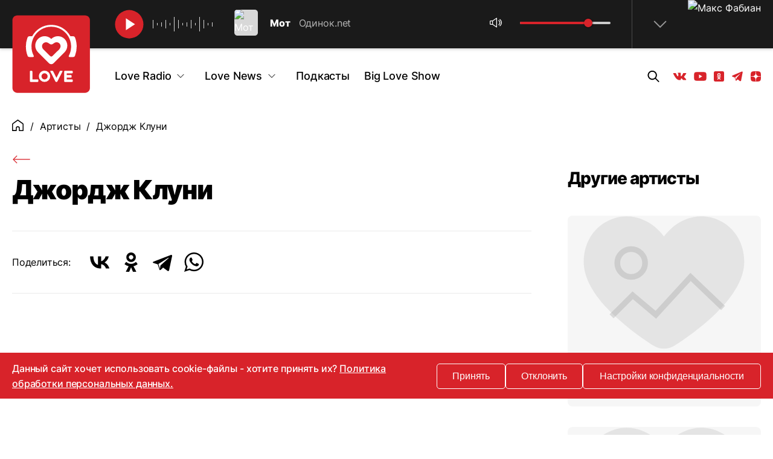

--- FILE ---
content_type: text/html; charset=utf-8
request_url: https://www.loveradio.ru/artists/dzhordzh-kluni
body_size: 51081
content:
<!doctype html>
<html data-n-head-ssr lang="en" data-n-head="%7B%22lang%22:%7B%22ssr%22:%22en%22%7D%7D">
  <head >
    <title>Джордж Клуни</title><meta data-n-head="ssr" charset="utf-8"><meta data-n-head="ssr" name="viewport" content="width=device-width, initial-scale=1"><meta data-n-head="ssr" name="format-detection" content="telephone=no"><meta data-n-head="ssr" data-hid="description" name="description" content="Слушай новые хиты в прямом эфире Love Radio онлайн на официальном сайте."><meta data-n-head="ssr" data-hid="og:title" property="og:title" content="Джордж Клуни"><meta data-n-head="ssr" data-hid="og:description" property="og:description" content="Слушай новые хиты в прямом эфире Love Radio онлайн на официальном сайте."><meta data-n-head="ssr" data-hid="og:type" property="og:type" content="website"><meta data-n-head="ssr" data-hid="og:locale" property="og:locale" content="ru_RU"><meta data-n-head="ssr" data-hid="og:url" property="og:url" content="https://www.loveradio.ru/artists/dzhordzh-kluni"><meta data-n-head="ssr" data-hid="og:site_name" property="og:site_name" content="website"><link data-n-head="ssr" rel="icon" type="image/x-icon" href="/favicon.ico"><link data-n-head="ssr" as="font" type="font/woff2" rel="preload" href="/fonts/Inter/Inter-Bold.woff2" crossorigin="anonymous"><link data-n-head="ssr" as="font" type="font/woff2" rel="preload" href="/fonts/Inter/Inter-Black.woff2" crossorigin="anonymous"><link data-n-head="ssr" as="font" type="font/woff2" rel="preload" href="/fonts/Inter/Inter-Medium.woff2" crossorigin="anonymous"><link data-n-head="ssr" as="font" type="font/woff2" rel="preload" href="/fonts/Inter/Inter-Regular.woff2" crossorigin="anonymous"><link data-n-head="ssr" as="font" type="font/woff2" rel="preload" href="/fonts/Inter/Inter-SemiBold.woff2" crossorigin="anonymous"><link data-n-head="ssr" as="font" type="font/woff2" rel="preload" href="/fonts/Inter/Inter-ExtraBold.woff2" crossorigin="anonymous"><link data-n-head="ssr" as="font" type="font/woff2" rel="preload" href="/fonts/Poppins/Poppins-Bold.woff2" crossorigin="anonymous"><link data-n-head="ssr" as="font" type="font/woff2" rel="preload" href="/fonts/Poppins/Poppins-Regular.woff2" crossorigin="anonymous"><link data-n-head="ssr" href="https://mc.yandex.ru/metrika/tag.js" rel="preload" as="script"><script data-n-head="ssr" src="https://yandex.ru/ads/system/context.js" async></script><script data-n-head="ssr">window.yaContextCb = window.yaContextCb || []</script><link rel="preload" href="/_nuxt/be047c3.js" as="script"><link rel="preload" href="/_nuxt/d6a0158.js" as="script"><link rel="preload" href="/_nuxt/49f1887.js" as="script"><link rel="preload" href="/_nuxt/1b1b702.js" as="script"><link rel="preload" href="/_nuxt/6320465.js" as="script"><link rel="preload" href="/_nuxt/4ad8f16.js" as="script"><link rel="preload" href="/_nuxt/044f885.js" as="script"><link rel="preload" href="/_nuxt/dffd870.js" as="script"><link rel="preload" href="/_nuxt/c4e795c.js" as="script"><link rel="preload" href="/_nuxt/1b7d4cc.js" as="script"><link rel="preload" href="/_nuxt/813f87c.js" as="script"><link rel="preload" href="/_nuxt/e40dd3e.js" as="script"><link rel="preload" href="/_nuxt/d4c0c95.js" as="script"><link rel="preload" href="/_nuxt/816a5d9.js" as="script"><link rel="preload" href="/_nuxt/760b6ba.js" as="script"><link rel="preload" href="/_nuxt/d850daa.js" as="script"><link rel="preload" href="/_nuxt/a518e86.js" as="script"><link rel="preload" href="/_nuxt/72423c1.js" as="script"><link rel="preload" href="/_nuxt/c367a39.js" as="script"><link rel="preload" href="/_nuxt/9cc514d.js" as="script"><link rel="preload" href="/_nuxt/bcf0e62.js" as="script"><link rel="preload" href="/_nuxt/8e2c528.js" as="script"><link rel="preload" href="/_nuxt/5abc61c.js" as="script"><style data-vue-ssr-id="455292ae:0 80711072:0 3191d5ad:0 66b5352e:0 27e06d33:0 3b7d734f:0 000ae5bf:0 94084b46:0 4ebee372:0 b6fbccbc:0 531c69fa:0 3299e005:0 6d26cb5a:0 fe3365ba:0 7aa2601b:0 436ab747:0 02bec209:0 faea3b20:0 38cd62ba:0 d3444c74:0 5c40d422:0 69c45c86:0 0e6ed05e:0">@font-face{font-family:"Inter";src:url(/fonts/Inter/Inter-Bold.woff2) format("woff2");font-weight:700;font-style:normal;font-display:swap}@font-face{font-family:"Inter";src:url(/fonts/Inter/Inter-Black.woff2) format("woff2");font-weight:900;font-style:normal;font-display:swap}@font-face{font-family:"Inter";src:url(/fonts/Inter/Inter-Medium.woff2) format("woff2");font-weight:500;font-style:normal;font-display:swap}@font-face{font-family:"Inter";src:url(/fonts/Inter/Inter-Regular.woff2) format("woff2");font-weight:400;font-style:normal;font-display:swap}@font-face{font-family:"Inter";src:url(/fonts/Inter/Inter-SemiBold.woff2) format("woff2");font-weight:600;font-style:normal;font-display:swap}@font-face{font-family:"Inter";src:url(/fonts/Inter/Inter-ExtraBold.woff2) format("woff2");font-weight:700;font-style:normal;font-display:swap}@font-face{font-family:"Poppins";src:url(/fonts/Poppins/Poppins-Bold.woff2) format("woff2");font-weight:700;font-style:normal;font-display:swap}@font-face{font-family:"Poppins";src:url(/fonts/Poppins/Poppins-Regular.woff2) format("woff2");font-weight:400;font-style:normal;font-display:swap}html{width:100%;height:100%;font-family:"Inter",sans-serif;font-size:16px;line-height:26px;color:#000;scroll-behavior:smooth}@media(max-width:767px){html{font-size:15px;line-height:22px}}html body{width:100%;height:100%;margin:0;font-family:"Inter",sans-serif;text-rendering:optimizeLegibility;-webkit-font-smoothing:antialiased}html body.menu-opened{position:absolute;width:100vw;height:100%;overflow:hidden}html body.tooltip-open{cursor:pointer}*,:after,:before{box-sizing:border-box}.container{width:100%;max-width:2560px;padding:0 160px;margin:0 auto}@media(max-width:1440px){.container{padding:0 84px}}@media(max-width:1280px){.container{padding:0 20px}}@media(max-width:1024px){.container{max-width:100vw;padding:0 30px}}@media(max-width:767px){.container{padding:0 20px}}main{min-width:0}:focus:not(.focus-visible),:focus:not(:focus-visible){outline:none}.no-margin{margin:0}img{max-width:100%;height:auto}button,h1,h2,h3,h4,p{margin:0}a{text-decoration:none;color:currentColor;transition:all .3s ease}@media(min-width:1025px){a:hover{color:#de5156}}.wrapper{display:grid;padding-top:76px;width:100%;min-height:100vh;grid-template-rows:-webkit-max-content 1fr -webkit-min-content;grid-template-rows:max-content 1fr min-content}@media(max-width:1024px){.wrapper{overflow:hidden}}@media(max-width:767px){.wrapper{padding-top:70px}}@media(min-width:861px){.visible-xs{display:none!important}}@media(max-width:767px){.hidden-xs{display:none!important}}@media(max-width:1024px){.hidden-sm{display:none!important}}@media(min-width:1024px){.visible-sm{display:none!important}}@media(min-width:1280px){.visible-md{display:none!important}}@media(max-width:1280px){.hidden-md{display:none!important}}.hidden{display:none!important}.visually-hidden{position:absolute;width:1px;height:1px;padding:0;margin:-1px;overflow:hidden;clip:rect(0 0 0 0);-webkit-clip-path:inset(100%);clip-path:inset(100%);white-space:nowrap;border:0}.base-title{margin-bottom:38px;font-weight:900;font-size:44px;line-height:76px;letter-spacing:-1.65414px}@media(max-width:1024px){.base-title{margin-bottom:30px;font-size:36px;line-height:54px}}@media(max-width:767px){.base-title{margin-bottom:20px;font-size:30px;line-height:40px}}.base-link{display:inline-flex;align-items:center;font-weight:500;font-size:17px;line-height:26px;letter-spacing:-.215725px;color:#d8232a}@media(min-width:1025px){.base-link:hover{color:#de5156}}.base-link__arrow{display:block;width:34px;height:16px;margin-left:22px}.base-link--white:not(:hover){color:#fff}@font-face{font-family:"swiper-icons";src:url("data:application/font-woff;charset=utf-8;base64, [base64]//wADZ2x5ZgAAAywAAADMAAAD2MHtryVoZWFkAAABbAAAADAAAAA2E2+eoWhoZWEAAAGcAAAAHwAAACQC9gDzaG10eAAAAigAAAAZAAAArgJkABFsb2NhAAAC0AAAAFoAAABaFQAUGG1heHAAAAG8AAAAHwAAACAAcABAbmFtZQAAA/gAAAE5AAACXvFdBwlwb3N0AAAFNAAAAGIAAACE5s74hXjaY2BkYGAAYpf5Hu/j+W2+MnAzMYDAzaX6QjD6/4//Bxj5GA8AuRwMYGkAPywL13jaY2BkYGA88P8Agx4j+/8fQDYfA1AEBWgDAIB2BOoAeNpjYGRgYNBh4GdgYgABEMnIABJzYNADCQAACWgAsQB42mNgYfzCOIGBlYGB0YcxjYGBwR1Kf2WQZGhhYGBiYGVmgAFGBiQQkOaawtDAoMBQxXjg/wEGPcYDDA4wNUA2CCgwsAAAO4EL6gAAeNpj2M0gyAACqxgGNWBkZ2D4/wMA+xkDdgAAAHjaY2BgYGaAYBkGRgYQiAHyGMF8FgYHIM3DwMHABGQrMOgyWDLEM1T9/w8UBfEMgLzE////P/5//f/V/xv+r4eaAAeMbAxwIUYmIMHEgKYAYjUcsDAwsLKxc3BycfPw8jEQA/[base64]/uznmfPFBNODM2K7MTQ45YEAZqGP81AmGGcF3iPqOop0r1SPTaTbVkfUe4HXj97wYE+yNwWYxwWu4v1ugWHgo3S1XdZEVqWM7ET0cfnLGxWfkgR42o2PvWrDMBSFj/IHLaF0zKjRgdiVMwScNRAoWUoH78Y2icB/yIY09An6AH2Bdu/UB+yxopYshQiEvnvu0dURgDt8QeC8PDw7Fpji3fEA4z/PEJ6YOB5hKh4dj3EvXhxPqH/SKUY3rJ7srZ4FZnh1PMAtPhwP6fl2PMJMPDgeQ4rY8YT6Gzao0eAEA409DuggmTnFnOcSCiEiLMgxCiTI6Cq5DZUd3Qmp10vO0LaLTd2cjN4fOumlc7lUYbSQcZFkutRG7g6JKZKy0RmdLY680CDnEJ+UMkpFFe1RN7nxdVpXrC4aTtnaurOnYercZg2YVmLN/d/gczfEimrE/fs/bOuq29Zmn8tloORaXgZgGa78yO9/cnXm2BpaGvq25Dv9S4E9+5SIc9PqupJKhYFSSl47+Qcr1mYNAAAAeNptw0cKwkAAAMDZJA8Q7OUJvkLsPfZ6zFVERPy8qHh2YER+3i/BP83vIBLLySsoKimrqKqpa2hp6+jq6RsYGhmbmJqZSy0sraxtbO3sHRydnEMU4uR6yx7JJXveP7WrDycAAAAAAAH//wACeNpjYGRgYOABYhkgZgJCZgZNBkYGLQZtIJsFLMYAAAw3ALgAeNolizEKgDAQBCchRbC2sFER0YD6qVQiBCv/H9ezGI6Z5XBAw8CBK/m5iQQVauVbXLnOrMZv2oLdKFa8Pjuru2hJzGabmOSLzNMzvutpB3N42mNgZGBg4GKQYzBhYMxJLMlj4GBgAYow/P/PAJJhLM6sSoWKfWCAAwDAjgbRAAB42mNgYGBkAIIbCZo5IPrmUn0hGA0AO8EFTQAA") format("woff");font-weight:400;font-style:normal}:root{--swiper-theme-color:#007aff}.swiper-container{margin-left:auto;margin-right:auto;position:relative;overflow:hidden;list-style:none;padding:0;z-index:1}.swiper-container-vertical>.swiper-wrapper{flex-direction:column}.swiper-wrapper{position:relative;width:100%;height:100%;z-index:1;display:flex;transition-property:transform;box-sizing:content-box}.swiper-container-android .swiper-slide,.swiper-wrapper{transform:translateZ(0)}.swiper-container-multirow>.swiper-wrapper{flex-wrap:wrap}.swiper-container-multirow-column>.swiper-wrapper{flex-wrap:wrap;flex-direction:column}.swiper-container-free-mode>.swiper-wrapper{transition-timing-function:ease-out;margin:0 auto}.swiper-slide{flex-shrink:0;width:100%;height:100%;position:relative;transition-property:transform}.swiper-slide-invisible-blank{visibility:hidden}.swiper-container-autoheight,.swiper-container-autoheight .swiper-slide{height:auto}.swiper-container-autoheight .swiper-wrapper{align-items:flex-start;transition-property:transform,height}.swiper-container-3d{perspective:1200px}.swiper-container-3d .swiper-cube-shadow,.swiper-container-3d .swiper-slide,.swiper-container-3d .swiper-slide-shadow-bottom,.swiper-container-3d .swiper-slide-shadow-left,.swiper-container-3d .swiper-slide-shadow-right,.swiper-container-3d .swiper-slide-shadow-top,.swiper-container-3d .swiper-wrapper{transform-style:preserve-3d}.swiper-container-3d .swiper-slide-shadow-bottom,.swiper-container-3d .swiper-slide-shadow-left,.swiper-container-3d .swiper-slide-shadow-right,.swiper-container-3d .swiper-slide-shadow-top{position:absolute;left:0;top:0;width:100%;height:100%;pointer-events:none;z-index:10}.swiper-container-3d .swiper-slide-shadow-left{background-image:linear-gradient(270deg,rgba(0,0,0,.5),transparent)}.swiper-container-3d .swiper-slide-shadow-right{background-image:linear-gradient(90deg,rgba(0,0,0,.5),transparent)}.swiper-container-3d .swiper-slide-shadow-top{background-image:linear-gradient(0deg,rgba(0,0,0,.5),transparent)}.swiper-container-3d .swiper-slide-shadow-bottom{background-image:linear-gradient(180deg,rgba(0,0,0,.5),transparent)}.swiper-container-css-mode>.swiper-wrapper{overflow:auto;scrollbar-width:none;-ms-overflow-style:none}.swiper-container-css-mode>.swiper-wrapper::-webkit-scrollbar{display:none}.swiper-container-css-mode>.swiper-wrapper>.swiper-slide{scroll-snap-align:start start}.swiper-container-horizontal.swiper-container-css-mode>.swiper-wrapper{-ms-scroll-snap-type:x mandatory;scroll-snap-type:x mandatory}.swiper-container-vertical.swiper-container-css-mode>.swiper-wrapper{-ms-scroll-snap-type:y mandatory;scroll-snap-type:y mandatory}.instreamatic-pixel{display:none}
.vue-modal-bottom,.vue-modal-bottomLeft,.vue-modal-bottomRight,.vue-modal-left,.vue-modal-right,.vue-modal-top,.vue-modal-topLeft,.vue-modal-topRight{display:block;overflow:hidden;position:absolute;background:transparent;z-index:9999999}.vue-modal-bottomLeft,.vue-modal-bottomRight,.vue-modal-topLeft,.vue-modal-topRight{width:12px;height:12px}.vue-modal-top{right:12;top:0;width:100%;height:12px;cursor:n-resize}.vue-modal-bottom{left:0;bottom:0;width:100%;height:12px;cursor:s-resize}.vue-modal-left{left:0;top:0;width:12px;height:100%;cursor:w-resize}.vue-modal-right{right:0;top:0;width:12px;height:100%;cursor:e-resize}.vue-modal-topRight{right:0;top:0;background:transparent;cursor:ne-resize}.vue-modal-topLeft{left:0;top:0;cursor:nw-resize}.vue-modal-bottomLeft{left:0;bottom:0;cursor:sw-resize}.vue-modal-bottomRight{right:0;bottom:0;cursor:se-resize}#vue-modal-triangle:after{display:block;position:absolute;content:"";background:transparent;left:0;top:0;width:0;height:0;border-bottom:10px solid #ddd;border-left:10px solid transparent}#vue-modal-triangle.clicked:after{border-bottom:10px solid #369be9}.vm--block-scroll{overflow:hidden;width:100vw}.vm--container{z-index:999}.vm--container,.vm--overlay{position:fixed;box-sizing:border-box;left:0;top:0;width:100%;height:100vh}.vm--overlay{background:rgba(0,0,0,.2);opacity:1}.vm--container.scrollable{height:100%;min-height:100vh;overflow-y:auto;-webkit-overflow-scrolling:touch}.vm--modal{position:relative;overflow:hidden;box-sizing:border-box;background-color:#fff;border-radius:3px;box-shadow:0 20px 60px -2px rgba(27,33,58,.4)}.vm--container.scrollable .vm--modal{margin-bottom:2px}.vm--top-right-slot{display:block;position:absolute;right:0;top:0}.vm-transition--overlay-enter-active,.vm-transition--overlay-leave-active{transition:all 50ms}.vm-transition--overlay-enter,.vm-transition--overlay-leave-active{opacity:0}.vm-transition--modal-enter-active,.vm-transition--modal-leave-active{transition:all .4s}.vm-transition--modal-enter,.vm-transition--modal-leave-active{opacity:0;-webkit-transform:translateY(-20px);transform:translateY(-20px)}.vm-transition--default-enter-active,.vm-transition--default-leave-active{transition:all 2ms}.vm-transition--default-enter,.vm-transition--default-leave-active{opacity:0}.vue-dialog{font-size:14px}.vue-dialog div{box-sizing:border-box}.vue-dialog-content{flex:1 0 auto;width:100%;padding:14px}.vue-dialog-content-title{font-weight:600;padding-bottom:14px}.vue-dialog-buttons{display:flex;flex:0 1 auto;width:100%;border-top:1px solid #eee}.vue-dialog-buttons-none{width:100%;padding-bottom:14px}.vue-dialog-button{font-size:inherit;background:transparent;padding:0;margin:0;border:0;cursor:pointer;box-sizing:border-box;line-height:40px;height:40px;color:inherit;font:inherit;outline:none}.vue-dialog-button:hover{background:#f9f9f9}.vue-dialog-button:active{background:#f3f3f3}.vue-dialog-button:not(:first-of-type){border-left:1px solid #eee}
.nuxt-progress{position:fixed;top:0;left:0;right:0;height:2px;width:0;opacity:1;transition:width .1s,opacity .4s;background-color:#000;z-index:999999}.nuxt-progress.nuxt-progress-notransition{transition:none}.nuxt-progress-failed{background-color:red}
@-webkit-keyframes runline-data-v-6cfcfd31{to{transform:translateX(-100%)}}@keyframes runline-data-v-6cfcfd31{to{transform:translateX(-100%)}}@-webkit-keyframes bar1-data-v-6cfcfd31{0%{height:14px}50%{height:24px}to{height:14px}}@keyframes bar1-data-v-6cfcfd31{0%{height:14px}50%{height:24px}to{height:14px}}@-webkit-keyframes bar2-data-v-6cfcfd31{0%{height:4px}50%{height:24px}to{height:4px}}@keyframes bar2-data-v-6cfcfd31{0%{height:4px}50%{height:24px}to{height:4px}}@-webkit-keyframes bar3-data-v-6cfcfd31{0%{height:7px}50%{height:24px}to{height:7px}}@keyframes bar3-data-v-6cfcfd31{0%{height:7px}50%{height:24px}to{height:7px}}@-webkit-keyframes bar4-data-v-6cfcfd31{0%{height:24px}50%{height:4px}to{height:24px}}@keyframes bar4-data-v-6cfcfd31{0%{height:24px}50%{height:4px}to{height:24px}}.player[data-v-6cfcfd31]{position:fixed;top:0;left:0;right:0;z-index:10;display:grid;grid-template-rows:-webkit-max-content 1fr;grid-template-rows:max-content 1fr;background:#1a1a1a;box-shadow:0 2px 4px hsla(0,0%,66.7%,.5);color:#fff}.player.active[data-v-6cfcfd31]{bottom:0}.player.active .player__logo[data-v-6cfcfd31]{transform:translateY(-35px);width:52px;height:52px}@media(max-width:1024px){.player.active .player__logo[data-v-6cfcfd31]{transform:translateY(-15px);width:53px;height:53px}}@media(max-width:767px){.player.active .player__main[data-v-6cfcfd31]{transform:none}}.player__wrap[data-v-6cfcfd31]{position:relative;z-index:2;display:flex;justify-content:space-between}.player__logo-wrap[data-v-6cfcfd31]{position:relative;z-index:1;display:flex;align-items:center;padding-top:20px;margin-right:40px;transition:all .3s ease}@media(max-width:1024px){.player__logo-wrap[data-v-6cfcfd31]{padding-top:16px;margin-right:20px}}@media(max-width:767px){.player__logo-wrap[data-v-6cfcfd31]{display:none}}.player__logo[data-v-6cfcfd31]{display:block;width:130px;height:130px;margin-bottom:-80px;transition:all .3s ease;transform-origin:0 0}@media(max-width:1024px){.player__logo[data-v-6cfcfd31]{width:82px;height:82px;margin-bottom:-20px}}.player__logo-small[data-v-6cfcfd31]{transform:translateY(-35px);width:52px;height:52px}@media(max-width:1024px){.player__logo-small[data-v-6cfcfd31]{transform:translateY(-15px);width:53px;height:53px}}.player__main[data-v-6cfcfd31]{position:relative;z-index:2;flex-grow:1;display:flex;align-items:center;transition:all .3s ease}.player__main-wrap[data-v-6cfcfd31]{flex-grow:1;display:flex;padding:15px 0}.player__main-wrap-ad[data-v-6cfcfd31]{flex-grow:0}@media(max-width:767px){.player__main-small[data-v-6cfcfd31]{transform:none}}.player__ad-wrap[data-v-6cfcfd31],.player__track-controls-wrap[data-v-6cfcfd31]{position:relative;z-index:2;flex-grow:1;display:flex;align-items:center;height:100%}.player__ad-wrap[data-v-6cfcfd31]{display:grid;grid-template-columns:50px 1fr}.player__ad-player[data-v-6cfcfd31]{height:100%;position:relative}#player__ad-banner[data-v-6cfcfd31]{height:100%;margin-left:20px;display:flex}[data-v-6cfcfd31] #player__ad-banner img{max-height:80px;width:auto;-o-object-position:center;object-position:center;-o-object-fit:contain;object-fit:contain}[data-v-6cfcfd31] .rmp-ad-click-ui-mobile,[data-v-6cfcfd31] .rmp-ad-container-skip{display:none!important}.player__controls[data-v-6cfcfd31]{display:flex;align-items:center;margin-left:35px;padding-left:35px;border-left:1px solid hsla(0,0%,59.2%,.39)}@media(max-width:1024px){.player__controls[data-v-6cfcfd31]{margin-left:28px;padding-left:28px}}@media(max-width:767px){.player__controls[data-v-6cfcfd31]{margin-left:10px;padding-left:20px}}.player__play-btn[data-v-6cfcfd31]{display:flex;align-items:center;justify-content:center;padding:0;margin-right:15px;background-color:transparent;border:0;cursor:pointer}.player__play-btn svg[data-v-6cfcfd31]{display:block;width:48px;height:48px}@media(max-width:767px){.player__play-btn svg[data-v-6cfcfd31]{width:28px;height:28px}}.player__volume-controls[data-v-6cfcfd31]{display:flex;align-items:center;margin-left:auto}.player__volume-btn[data-v-6cfcfd31]{display:flex;align-items:center;justify-content:center;width:40px;height:40px;padding:0;margin-right:20px;border:0;background:transparent;color:#fff;cursor:pointer;transition:all .3s ease}@media(max-width:1024px){.player__volume-btn[data-v-6cfcfd31]{display:none}}@media(min-width:1025px){.player__volume-btn[data-v-6cfcfd31]:hover{color:#d8232a}}.player__volume-btn svg[data-v-6cfcfd31]{display:block;width:20px;height:17px}.player__volume-collapse[data-v-6cfcfd31]{display:none;align-items:center;justify-content:center;width:40px;height:40px;padding:0;margin-right:20px;border:0;background:transparent;color:#fff;cursor:pointer;transition:all .3s ease}@media(max-width:1024px){.player__volume-collapse[data-v-6cfcfd31]{display:flex;margin-right:0}}.player__volume-collapse svg[data-v-6cfcfd31]{display:block;width:20px;height:17px}.player__volume-slider[data-v-6cfcfd31]{width:150px}@media(max-width:1024px){.player__volume-slider[data-v-6cfcfd31]{position:absolute;top:60px;right:-5px;padding:17px 18px;background:#fff;box-shadow:0 4px 22px rgba(0,0,0,.2);border-radius:5px;width:auto}.player__volume-slider--hidden[data-v-6cfcfd31]{display:none}}.player__animation[data-v-6cfcfd31]{display:flex;align-items:center;margin-right:30px}@media(max-width:1024px){.player__animation[data-v-6cfcfd31]{display:none}}.player__animation.active .player__animation-item[data-v-6cfcfd31]{-webkit-animation-play-state:running;animation-play-state:running}.player__animation-item[data-v-6cfcfd31]{display:block;width:1px;height:22px;margin-right:6px;background-color:#d7d7d7;-webkit-animation-duration:.8s;animation-duration:.8s;-webkit-animation-fill-mode:forwards;animation-fill-mode:forwards;-webkit-animation-iteration-count:infinite;animation-iteration-count:infinite;-webkit-animation-timing-function:linear;animation-timing-function:linear;-webkit-animation-play-state:paused;animation-play-state:paused}.player__animation-item--1[data-v-6cfcfd31]{height:14px;-webkit-animation-name:bar1-data-v-6cfcfd31;animation-name:bar1-data-v-6cfcfd31}.player__animation-item--2[data-v-6cfcfd31]{height:4px;-webkit-animation-name:bar2-data-v-6cfcfd31;animation-name:bar2-data-v-6cfcfd31;-webkit-animation-delay:.25s;animation-delay:.25s}.player__animation-item--3[data-v-6cfcfd31]{height:7px;-webkit-animation-name:bar3-data-v-6cfcfd31;animation-name:bar3-data-v-6cfcfd31;-webkit-animation-delay:.5s;animation-delay:.5s}.player__animation-item--4[data-v-6cfcfd31]{height:24px;-webkit-animation-name:bar4-data-v-6cfcfd31;animation-name:bar4-data-v-6cfcfd31;-webkit-animation-delay:.2s;animation-delay:.2s}.player__img-wrap[data-v-6cfcfd31]{display:flex;align-items:center;justify-content:center;height:80px;overflow:hidden;margin-left:35px;padding:10px}@media(max-width:1024px){.player__img-wrap[data-v-6cfcfd31]{display:none}}.player__img-wrap img[data-v-6cfcfd31]{display:block;width:100%;height:100%;-o-object-fit:cover;object-fit:cover;-o-object-position:center;object-position:center;-o-object-fit:fill;object-fit:fill}.player__img-program-wrap[data-v-6cfcfd31]{display:flex;align-items:center;justify-content:center;height:80px;overflow:hidden;margin-left:35px}@media(max-width:1024px){.player__img-program-wrap[data-v-6cfcfd31]{display:none}}.player__img-program-wrap img[data-v-6cfcfd31]{display:block;width:100%;height:100%;-o-object-fit:cover;object-fit:cover;-o-object-position:center;object-position:center;-o-object-fit:fill;object-fit:fill;width:unset}.player__menu-btn[data-v-6cfcfd31]{display:flex;align-items:center;justify-content:center;padding:0;border:0;background:transparent;cursor:pointer;color:#979797;transition:all .3s ease}.player__menu-btn svg[data-v-6cfcfd31]{width:22px;height:13px}@media(max-width:767px){.player__menu-btn svg[data-v-6cfcfd31]{width:20px;height:10px}}.player__menu-btn.active[data-v-6cfcfd31]{transform:rotate(-180deg)}@media(min-width:1025px){.player__menu-btn[data-v-6cfcfd31]:hover{color:#d8232a}}.player-track[data-v-6cfcfd31]{display:flex;align-items:center;max-width:calc(100vw - 1160px);overflow:hidden}@media(max-width:1440px){.player-track[data-v-6cfcfd31]{max-width:calc(100vw - 1000px)}}@media(max-width:1280px){.player-track[data-v-6cfcfd31]{max-width:calc(100vw - 880px)}}@media(max-width:1024px){.player-track[data-v-6cfcfd31]{max-width:calc(100vw - 360px)}}@media(max-width:767px){.player-track[data-v-6cfcfd31]{max-width:calc(100vw - 185px)}}.player-track__detail-wrap[data-v-6cfcfd31]{display:flex;align-items:center;overflow:hidden;text-overflow:ellipsis}.player-track__detail[data-v-6cfcfd31]{display:inline-flex;align-items:center}@media(max-width:767px){.player-track__detail[data-v-6cfcfd31]{display:block}}.player-track__img-wrap[data-v-6cfcfd31]{width:39px;height:43px;margin-right:20px;flex-shrink:0;background:#d8d8d8;border-radius:5px;overflow:hidden}@media(max-width:767px){.player-track__img-wrap[data-v-6cfcfd31]{width:36px;height:36px;margin-right:10px}}.player-track__img-wrap img[data-v-6cfcfd31]{display:block;width:100%;height:100%;-o-object-fit:cover;object-fit:cover;-o-object-position:center;object-position:center}.player-track__artist[data-v-6cfcfd31]{margin-right:14px;font-weight:700;font-size:16px;line-height:40px;letter-spacing:-.135593px;white-space:nowrap}@media(max-width:767px){.player-track__artist[data-v-6cfcfd31]{margin:0 0 2px;font-size:14px;line-height:1}}.player-track__name[data-v-6cfcfd31]{white-space:nowrap;font-size:16px;line-height:40px;letter-spacing:-.135593px;color:#f4f4f4;mix-blend-mode:normal;opacity:.71}@media(max-width:767px){.player-track__name[data-v-6cfcfd31]{white-space:nowrap;font-size:13px;line-height:1}}.scroll-area[data-v-6cfcfd31]{max-height:100%}.player-menu[data-v-6cfcfd31]{display:flex;overflow-y:auto;border-top:1px solid hsla(0,0%,59.2%,.28)}.player-menu[data-v-6cfcfd31]::-webkit-scrollbar{width:0}@media(max-width:767px){.player-menu[data-v-6cfcfd31]{display:block}}.player-menu__wrap[data-v-6cfcfd31]{display:grid;grid-template-columns:1fr 550px;width:100%}@media(max-width:1920px){.player-menu__wrap[data-v-6cfcfd31]{grid-template-columns:1fr 450px}}@media(max-width:1280px){.player-menu__wrap[data-v-6cfcfd31]{grid-template-columns:1fr 400px}}@media(max-width:1024px){.player-menu__wrap[data-v-6cfcfd31]{grid-template-columns:1fr 215px}}@media(max-width:767px){.player-menu__wrap[data-v-6cfcfd31]{display:flex;flex-direction:column-reverse}}.player-menu__main[data-v-6cfcfd31]{min-width:0;max-height:100%;border-right:1px solid hsla(0,0%,59.2%,.16)}@media(max-width:767px){.player-menu__main[data-v-6cfcfd31]{border:0;border-top:1px solid hsla(0,0%,59.2%,.16)}}.player-menu__top[data-v-6cfcfd31]{padding:20px 16px 30px 160px;border-bottom:1px solid hsla(0,0%,59.2%,.16)}@media(max-width:1440px){.player-menu__top[data-v-6cfcfd31]{padding:20px 16px 30px 84px}}@media(max-width:1280px){.player-menu__top[data-v-6cfcfd31]{padding-left:20px}}@media(max-width:767px){.player-menu__top[data-v-6cfcfd31]{padding:18px 20px}}.player-menu__online[data-v-6cfcfd31]{display:flex;align-items:center;padding:12px 15px 18px;margin-bottom:20px;background:hsla(0,0%,84.7%,.11);border-radius:15px}@media(max-width:1024px){.player-menu__online[data-v-6cfcfd31]{padding:17px 16px 21px}}@media(max-width:767px){.player-menu__online[data-v-6cfcfd31]{padding:14px}}.player-menu__online-img[data-v-6cfcfd31]{width:150px;height:150px;flex-shrink:0;margin-right:30px;background:#d8d8d8;border-radius:13px;overflow:hidden}@media(max-width:1024px){.player-menu__online-img[data-v-6cfcfd31]{width:130px;height:130px;margin-right:26px}}@media(max-width:767px){.player-menu__online-img[data-v-6cfcfd31]{width:90px;height:90px;margin-right:20px;border-radius:9px}}.player-menu__online-img img[data-v-6cfcfd31]{display:block;width:100%;height:100%;-o-object-fit:cover;object-fit:cover;-o-object-position:center;object-position:center}.player-menu__online-artist[data-v-6cfcfd31]{font-weight:900;font-size:30px;line-height:40px;letter-spacing:-.254237px}@media(max-width:767px){.player-menu__online-artist[data-v-6cfcfd31]{font-size:18px;line-height:24px;letter-spacing:-.177395px}}.player-menu__online-song[data-v-6cfcfd31]{font-weight:400;font-size:27px;line-height:40px;letter-spacing:-.254237px}@media(max-width:767px){.player-menu__online-song[data-v-6cfcfd31]{font-size:14px;line-height:1.4;letter-spacing:-.177395px}}@media(max-width:767px){.player-menu__swiper[data-v-6cfcfd31]{margin:10px -20px 0;padding:0 20px}.player-menu__swiper[data-v-6cfcfd31]  .player-card .player-card__img-wrap{width:59px;height:59px;margin-right:20px}.player-menu__swiper[data-v-6cfcfd31]  .player-card .player-card__name{font-size:16px;letter-spacing:-.152542px;color:#ebedeb}.player-menu__swiper[data-v-6cfcfd31]  .player-card .player-card__track{font-size:14px;color:#9c9e9b}}.player-menu__aside[data-v-6cfcfd31]{padding:38px 160px 48px 32px}@media(max-width:1440px){.player-menu__aside[data-v-6cfcfd31]{padding:38px 84px 48px 32px}}@media(max-width:1280px){.player-menu__aside[data-v-6cfcfd31]{padding-right:20px}}@media(max-width:1024px){.player-menu__aside[data-v-6cfcfd31]{padding:28px 20px 28px 28px}}@media(max-width:767px){.player-menu__aside[data-v-6cfcfd31]{padding:11px 0 0;overflow:hidden}}.player-menu__radio-list[data-v-6cfcfd31]{display:grid;grid-template-columns:1fr;grid-row-gap:36px;padding:0 0 40px;margin:0;list-style:none}@media(max-width:767px){.player-menu__radio-list[data-v-6cfcfd31]{display:flex;padding:0 20px 16px;overflow-x:auto}.player-menu__radio-list li[data-v-6cfcfd31]{margin-right:6px}}.player-menu__title[data-v-6cfcfd31]{margin-bottom:10px;font-size:16px;line-height:20px;letter-spacing:-.152542px;color:#fff;opacity:.41}@media(max-width:767px){.player-menu__title[data-v-6cfcfd31]{margin-bottom:5px;font-size:14px;line-height:1;letter-spacing:-.0946108px}}.player-menu__playlist-wrap[data-v-6cfcfd31]{padding:20px 48px 60px 160px}@media(max-width:1440px){.player-menu__playlist-wrap[data-v-6cfcfd31]{padding:20px 48px 60px 84px}}@media(max-width:1280px){.player-menu__playlist-wrap[data-v-6cfcfd31]{padding-left:20px}}@media(max-width:767px){.player-menu__playlist-wrap[data-v-6cfcfd31]{padding:17px 20px 40px}}.player-menu__playlist-title[data-v-6cfcfd31]{margin-bottom:25px;font-weight:900;font-size:30px;line-height:40px;letter-spacing:-.254237px;color:#d4d4d4}@media(max-width:767px){.player-menu__playlist-title[data-v-6cfcfd31]{margin-bottom:12px;font-size:26px;line-height:32px}}.player-menu__playlist[data-v-6cfcfd31]{display:grid;grid-template-columns:1fr 1fr;grid-column-gap:100px;grid-row-gap:5px;padding:0;margin:0;list-style:none}@media(max-width:1440px){.player-menu__playlist[data-v-6cfcfd31]{grid-template-columns:1fr}}@media(max-width:767px){.player-menu__playlist[data-v-6cfcfd31]{overflow:hidden}}.swiper-slide[data-v-6cfcfd31]{display:flex;width:auto!important;height:auto}.player-menu__swiper-wrapper[data-v-6cfcfd31]{display:grid;grid-template-columns:-webkit-max-content 1fr -webkit-max-content;grid-template-columns:max-content 1fr max-content;align-items:center;overflow:hidden}@media(max-width:767px){.player-menu__swiper-wrapper[data-v-6cfcfd31]{grid-template-columns:1fr}}.player-menu__history-prev[data-v-6cfcfd31]{margin-right:10px}.player-menu__history-next[data-v-6cfcfd31]{margin-left:10px}.player-menu__swiper-wrapper .swiper-control[data-v-6cfcfd31]{width:40px;height:40px;border:none;background:transparent;cursor:pointer}.player-menu__swiper-wrapper .swiper-control:hover svg[data-v-6cfcfd31]{fill:#d8232a}@media(max-width:767px){.player-menu__swiper-wrapper .swiper-control[data-v-6cfcfd31]{display:none}}.player-menu__swiper-wrapper .swiper-container[data-v-6cfcfd31]{max-width:100%}.player-menu__swiper-wrapper .swiper-button-disabled[data-v-6cfcfd31]{cursor:default}.player-menu__swiper-wrapper .swiper-button-disabled:hover svg[data-v-6cfcfd31],.player-menu__swiper-wrapper .swiper-button-disabled svg[data-v-6cfcfd31]{fill:#868686}.player-menu__swiper-wrapper svg[data-v-6cfcfd31]{width:20px;height:20px;fill:#fff}
.player-menu__main .ps{height:100%}@media(max-width:1024px){.player-menu__main .ps-container.ps--scrolling-y .ps__rail-y{opacity:1}}.player-menu__main .ps__rail-y{opacity:1;background:hsla(0,0%,59.2%,.4);width:1px}.player-menu__main .ps__thumb-y{right:0;width:8px;border-radius:0;background-color:#d8232a}@media(max-width:767px){.player-menu__main .ps__thumb-y{width:4px}}
.site-header[data-v-f37bdf54]{position:relative}.site-header__wrap[data-v-f37bdf54]{display:flex;align-items:center;padding:30px 0 30px 170px}@media(max-width:1024px){.site-header__wrap[data-v-f37bdf54]{padding:30px 0}}@media(max-width:767px){.site-header__wrap[data-v-f37bdf54]{flex-direction:row-reverse;justify-content:space-between;padding:11px 0 20px}}.site-header__logo[data-v-f37bdf54]{display:none}@media(max-width:767px){.site-header__logo[data-v-f37bdf54]{display:block;width:39px;height:39px}}
.site-header__wrap[data-v-9b9784b2]{display:flex;align-items:center;padding:30px 0 30px 170px}@media(max-width:1024px){.site-header__wrap[data-v-9b9784b2]{padding:30px 0}}.header-nav__menu-list[data-v-9b9784b2]{display:flex;align-items:center;padding:0;margin:0;list-style:none}@media(max-width:1024px){.header-nav__menu-list[data-v-9b9784b2]{display:grid;grid-template-columns:1fr}}.header-nav__menu-item[data-v-9b9784b2]{position:relative;display:flex;align-items:center;margin-right:24px}@media(max-width:1024px){.header-nav__menu-item[data-v-9b9784b2]{width:100%;justify-content:space-between;flex-wrap:wrap;margin:0 0 13px}}.header-nav__menu-item:hover .header-nav__dropdown[data-v-9b9784b2]{display:block}.header-nav__menu-item>a[data-v-9b9784b2]{font-weight:500;font-size:18px;line-height:40px;letter-spacing:-.152542px;color:#000;transition:all .3s ease}@media(max-width:1024px){.header-nav__menu-item>a[data-v-9b9784b2]{font-weight:700;font-size:22px}}@media(min-width:1025px){.header-nav__menu-item>a[data-v-9b9784b2]:hover{color:#d8232a}}.header-nav__burger[data-v-9b9784b2]{display:none}@media(max-width:1024px){.header-nav__burger[data-v-9b9784b2]{display:block;padding:0;border:0;background-color:transparent}}.header-nav__burger-icon[data-v-9b9784b2]{display:block;width:22px;height:17px}.header-nav__logo[data-v-9b9784b2]{display:none}@media(max-width:1024px){.header-nav__logo[data-v-9b9784b2]{display:block;width:82px;height:82px;margin-bottom:30px}}@media(max-width:1024px){.header-nav__menu-wrap[data-v-9b9784b2]{position:fixed!important;top:0;left:0;bottom:0;z-index:10;width:337px;padding:16px 34px;background:#fff;box-shadow:0 4px 22px rgba(0,0,0,.2);transition:all .3s ease}}@media(max-width:1024px)and (max-width:767px){.header-nav__menu-wrap[data-v-9b9784b2]{width:100%}}@media(max-width:1024px){.header-nav__menu-wrap--hidden[data-v-9b9784b2]{transform:translateX(-100%);box-shadow:none}}.header-nav__collapse-btn[data-v-9b9784b2]{display:flex;align-items:center;justify-content:center;padding:10px;border:0;background:transparent;color:rgba(26,26,26,.82);transition:all .3s ease;cursor:pointer}.header-nav__collapse-btn svg[data-v-9b9784b2]{display:block;width:12px;height:12px}@media(min-width:1025px){.header-nav__collapse-btn[data-v-9b9784b2]:hover{color:#d8232a}}.header-nav__dropdown[data-v-9b9784b2]{position:absolute;left:0;top:35px;z-index:2;display:none;width:193px;padding:18px 0 30px;background:#fff;box-shadow:0 4px 22px rgba(0,0,0,.2);border-radius:7px}@media(max-width:1024px){.header-nav__dropdown[data-v-9b9784b2]{position:static;display:block;width:100%;box-shadow:none;padding:12px 26px}}.header-nav__submenu[data-v-9b9784b2]{display:block;padding:0;margin:0;list-style:none}.header-nav__submenu-item[data-v-9b9784b2]{display:block;padding:10px 24px;font-size:16px;line-height:24px;letter-spacing:-.152542px;color:#000;transition:all .3s ease}@media(max-width:1024px){.header-nav__submenu-item[data-v-9b9784b2]{padding:0;font-size:16px;line-height:40px;letter-spacing:-.152542px}}@media(min-width:1025px){.header-nav__submenu-item[data-v-9b9784b2]:hover{color:#fff;background-color:#d8232a}}.header-nav__close[data-v-9b9784b2]{position:absolute;top:10px;right:10px;display:none;padding:10px;border:0;background-color:transparent}@media(max-width:1024px){.header-nav__close[data-v-9b9784b2]{display:block}}.header-nav__close-icon[data-v-9b9784b2]{display:block;width:20px;height:20px}@media(max-width:767px){.header-nav__menu[data-v-9b9784b2]{max-height:calc(100% - 120px);overflow-y:auto}}
.header-search[data-v-4c3d1dda]{margin-left:auto}@media(max-width:767px){.header-search[data-v-4c3d1dda]{margin:0}}.header-search__btn[data-v-4c3d1dda]{display:flex;align-items:center;justify-content:center;padding:10px;border:0;background-color:transparent;color:#000;cursor:pointer;transition:all .3s ease}@media(min-width:1025px){.header-search__btn[data-v-4c3d1dda]:hover{color:#d8232a}}.header-search__btn-icon[data-v-4c3d1dda]{display:block;width:20px;height:20px}.header-search__main[data-v-4c3d1dda]{position:absolute;right:0;top:0;z-index:2;display:flex;align-items:center;width:100%;height:100%;background:#fff;transform:translateY(-100%);transition:all .5s ease}.header-search__main.active[data-v-4c3d1dda]{transform:translateY(0);box-shadow:0 4px 22px rgba(0,0,0,.2)}.header-search__form[data-v-4c3d1dda]{justify-content:space-between}.header-search__btns-wrap[data-v-4c3d1dda],.header-search__form[data-v-4c3d1dda]{display:flex;align-items:center}.header-search__close[data-v-4c3d1dda]{display:block;padding:0;margin-left:24px;border:0;background-color:transparent;color:#626262;opacity:.5;cursor:pointer;transition:all .3s ease}@media(min-width:1025px){.header-search__close[data-v-4c3d1dda]:hover{color:#d8232a;opacity:1}}.header-search__close-icon[data-v-4c3d1dda]{display:block;width:20px;height:20px}.header-search__submit[data-v-4c3d1dda]{display:block;padding:0;margin-left:24px;border:0;background-color:transparent;color:#d8232a;cursor:pointer;transition:all .3s ease}@media(min-width:1025px){.header-search__submit[data-v-4c3d1dda]:hover{color:#de5156}}.header-search__control-wrap[data-v-4c3d1dda]{display:block;flex-grow:1}.header-search__control[data-v-4c3d1dda]{display:block;width:100%;padding:5px 0;border:0;box-shadow:none;font-weight:700;font-size:26px;line-height:40px;letter-spacing:-.152542px}@media(max-width:767px){.header-search__control[data-v-4c3d1dda]{font-size:16px;line-height:40px}}
.header-socials[data-v-0f1eb2fa]{display:flex;align-items:center;justify-content:flex-end;padding:0;margin:0;list-style:none}.header-socials__item[data-v-0f1eb2fa]{margin-left:12px}.site-header__wrap[data-v-0f1eb2fa]{display:flex;align-items:center;padding:30px 0 30px 170px}.header-socials__icon[data-v-0f1eb2fa]{display:block;color:#d8232a;transition:all .3s ease}@media(min-width:1025px){.header-socials__icon[data-v-0f1eb2fa]:hover{color:#de5156}}.header-socials__icon--vk[data-v-0f1eb2fa]{width:23px;height:13px}.header-socials__icon--fb[data-v-0f1eb2fa]{width:11px;height:22px}.header-socials__icon--youtube[data-v-0f1eb2fa]{width:21px;height:15px}.header-socials__icon--inst[data-v-0f1eb2fa]{width:17px;height:17px}.header-socials__icon--tw[data-v-0f1eb2fa]{width:18px;height:15px}.header-socials__icon--ok[data-v-0f1eb2fa]{width:17px;height:17px}.header-socials__icon--telegram[data-v-0f1eb2fa]{width:20px;height:20px}.header-socials__icon--yandexdzen[data-v-0f1eb2fa]{width:17px;height:17px}
.detail-page[data-v-4c6848aa]{display:grid;grid-template-columns:1fr 320px;grid-column-gap:60px;padding-bottom:60px}@media(max-width:1024px){.detail-page[data-v-4c6848aa]{grid-template-columns:1fr;padding-bottom:40px}}.detail-page__main[data-v-4c6848aa]{min-width:0}.detail-page__main p[data-v-4c6848aa]{margin-bottom:20px}.detail-page__main table[data-v-4c6848aa]{width:100%;border-collapse:collapse}.detail-page__main table td[data-v-4c6848aa],.detail-page__main table th[data-v-4c6848aa]{padding:10px;border-bottom:1px solid hsla(0,0%,59.2%,.3);text-align:left}@media(max-width:767px){.detail-page__main table td[data-v-4c6848aa]:first-of-type,.detail-page__main table th[data-v-4c6848aa]:first-of-type{display:none}}.detail-page__main table th[data-v-4c6848aa]{background:hsla(0,0%,84.7%,.3);padding:15px 10px}.detail-page__main a[data-v-4c6848aa]:not(class){color:#d8232a}.detail-page__aside[data-v-4c6848aa]{padding-top:30px;padding-bottom:60px}@media(max-width:1024px){.detail-page__aside[data-v-4c6848aa]{display:none}}.detail-page__aside-title[data-v-4c6848aa]{margin-bottom:49px;font-size:28px;line-height:26px;letter-spacing:-1.05263px}.detail-page__aside-list[data-v-4c6848aa]{display:grid;grid-template-columns:1fr;grid-row-gap:34px;padding:0;margin:0;list-style:none}.detail-page__back[data-v-4c6848aa]{display:inline-flex;align-items:center;margin-bottom:15px;color:#3b3b3b;transition:all .3s ease}@media(min-width:1025px){.detail-page__back[data-v-4c6848aa]:hover{color:#d8232a}}.detail-page__back svg[data-v-4c6848aa]{display:block;width:31px;height:14px}.detail-page__title[data-v-4c6848aa]{margin-bottom:20px;font-weight:900;font-size:44px;line-height:56px;letter-spacing:-1.65414px;color:#000}@media(max-width:767px){.detail-page__title[data-v-4c6848aa]{margin-bottom:18px;font-size:30px;line-height:36px}}.detail-page__top[data-v-4c6848aa]{display:flex;align-items:center;margin-bottom:34px}@media(max-width:767px){.detail-page__top[data-v-4c6848aa]{margin-bottom:25px}}.detail-page__published[data-v-4c6848aa]{margin-right:9px;font-size:14px;line-height:19px;letter-spacing:-.177656px;color:#000;opacity:.5}.detail-page__views[data-v-4c6848aa]{display:flex;align-items:center}.detail-page__views svg[data-v-4c6848aa]{display:block;width:17px;height:10px}.detail-page__views span[data-v-4c6848aa]{font-size:14px;line-height:19px;letter-spacing:-.177656px;color:#000;opacity:.5;margin-left:9px}.detail-page__bottom[data-v-4c6848aa]{margin-top:40px;padding:27px 0;border-top:1px solid hsla(0,0%,59.2%,.2);border-bottom:1px solid hsla(0,0%,59.2%,.2)}@media(max-width:767px){.detail-page__bottom[data-v-4c6848aa]{padding:14px 0}}.detail-page__comments[data-v-4c6848aa]{max-width:855px}.detail-page__form[data-v-4c6848aa]{display:grid;grid-template-columns:repeat(2,1fr);grid-column-gap:50px;grid-row-gap:44px;align-items:flex-start;width:806px}@media(max-width:1024px){.detail-page__form[data-v-4c6848aa]{width:100%;max-width:806px}}@media(max-width:767px){.detail-page__form[data-v-4c6848aa]{grid-template-columns:1fr}}.detail-page__form-section[data-v-4c6848aa]{display:grid;grid-template-columns:1fr;grid-row-gap:14px;min-width:0}.detail-page__form-section--no-title[data-v-4c6848aa]{align-self:stretch;padding-top:53px}@media(max-width:767px){.detail-page__form-section--no-title[data-v-4c6848aa]{padding:0}}.detail-page__form-section--full[data-v-4c6848aa]{grid-column:1/-1}.detail-page__form-title[data-v-4c6848aa]{font-weight:700;font-size:20px;line-height:40px;letter-spacing:-.169492px;color:#000}.detail-page__form-note[data-v-4c6848aa]{font-size:13px;line-height:20px;letter-spacing:-.110169px;color:#000;mix-blend-mode:normal;opacity:.5}.detail-page__form-btn[data-v-4c6848aa]{padding-top:30px}
.breadcrumbs[data-v-5820dfa4]{padding:20px 0;margin-bottom:10px}@media(max-width:767px){.breadcrumbs[data-v-5820dfa4]{padding:0;margin-bottom:20px}}.breadcrumbs__list[data-v-5820dfa4]{display:flex;align-items:center;margin:0;padding:0;list-style:none}@media(max-width:1024px){.breadcrumbs__list[data-v-5820dfa4]{overflow-y:auto;-ms-overflow-style:none;overflow:-moz-scrollbars-none}.breadcrumbs__list[data-v-5820dfa4]::-webkit-scrollbar{width:0}}.breadcrumbs__list-item[data-v-5820dfa4]{display:flex;align-items:center;font-size:16px;line-height:26px;letter-spacing:-.203035px;color:#000;white-space:nowrap}@media(max-width:767px){.breadcrumbs__list-item[data-v-5820dfa4]{font-size:15px;line-height:26px}}.breadcrumbs__list-item a[data-v-5820dfa4]{transition:all .3s ease}@media(min-width:1025px){.breadcrumbs__list-item a[data-v-5820dfa4]:hover{color:#d8232a}}.breadcrumbs__list-item[data-v-5820dfa4]:before{content:"/";display:block;margin:0 10px}.breadcrumbs__list-item[data-v-5820dfa4]:first-of-type:before{display:none}.breadcrumbs__home-icon[data-v-5820dfa4]{display:block;width:20px;height:19px;margin-bottom:3px}
@media(max-width:1024px){.loveradio-content iframe{width:90vw;height:50vw;margin-left:2vw;margin-right:2vw}}.loveradio-content h2{margin-bottom:39px;font-weight:700;font-size:24px;line-height:26px;letter-spacing:-.902256px;color:#000}@media(max-width:767px){.loveradio-content h2{margin-bottom:21px;font-size:22px;line-height:29px}}.loveradio-content p{margin-bottom:15px;font-size:16px;line-height:26px;letter-spacing:-.203035px}@media(max-width:767px){.loveradio-content p{margin-bottom:15px;font-size:15px;line-height:22px}}.loveradio-content ol li::marker,.loveradio-content ul li::marker{color:#d8232a}.loveradio-content img,.loveradio-content video{display:block;max-width:100%;margin:0 auto 20px}.loveradio-content blockquote{margin:0 0 36px;padding-left:37px;border-left:4px solid #d8232a;font-style:normal;font-weight:500;font-size:18px;line-height:26px;letter-spacing:-.228414px}@media(max-width:767px){.loveradio-content blockquote{margin-bottom:30px}}.loveradio-content a{color:#d8232a}@media(min-width:1025px){.loveradio-content a:hover{color:#de5156}}.loveradio-content__audio{margin-top:10px;margin-bottom:10px}.loveradio-content__photo{margin-bottom:20px}.loveradio-content__photo span{display:block;font-weight:400;font-size:13px;line-height:26px;letter-spacing:-.164966px;color:#000;opacity:.46}.instagram-media{margin:20px auto!important}
.social-share[data-v-4c717e94]{display:flex;align-items:center}@media(max-width:767px){.social-share[data-v-4c717e94]{display:block}}.social-share__title[data-v-4c717e94]{margin-right:24px;font-size:16px;line-height:26px;letter-spacing:-.203035px;color:#000}@media(max-width:767px){.social-share__title[data-v-4c717e94]{margin-bottom:18px}}.social-share__list[data-v-4c717e94]{display:flex;align-items:center;padding:0;margin:0;list-style:none}@media(max-width:767px){.social-share__list[data-v-4c717e94]{justify-content:space-between}}.social-share__list-item[data-v-4c717e94]{margin-right:8px}@media(max-width:767px){.social-share__list-item[data-v-4c717e94]{margin:0}}.social-share__control[data-v-4c717e94]{display:flex;align-items:center;justify-content:center;width:45px;height:43px;border:1px solid #e7e7e7;border-radius:7px}.social-share__icon[data-v-4c717e94]{display:block}.social-share__icon--vk[data-v-4c717e94]{width:24px;height:14px}.social-share__icon--fb[data-v-4c717e94]{width:10px;height:20px}.social-share__icon--youtube[data-v-4c717e94]{width:24px;height:17px}.social-share__icon--inst[data-v-4c717e94]{width:20px;height:20px}.social-share__icon--tw[data-v-4c717e94]{width:21px;height:17px}.social-share__icon--ok[data-v-4c717e94]{width:27px;height:27px}
.artist-card[data-v-48563ad9]{display:block;width:100%;background:#f6f6f6;border-radius:8px;transition:all .3s ease}@media(max-width:767px){.artist-card[data-v-48563ad9]{border-radius:5px}}@media(min-width:1025px){.artist-card[data-v-48563ad9]:hover{color:#fff;background-color:#d8232a}}.artist-card__img-wrap[data-v-48563ad9]{height:222px;border-radius:8px 8px 0 0;overflow:hidden}@media(max-width:1024px){.artist-card__img-wrap[data-v-48563ad9]{height:197px}}@media(max-width:767px){.artist-card__img-wrap[data-v-48563ad9]{height:146px;border-radius:5px 5px 0 0}}.artist-card__img[data-v-48563ad9]{display:block;width:100%;height:100%;-o-object-fit:cover;object-fit:cover;-o-object-position:center;object-position:center}.artist-card__inner[data-v-48563ad9]{padding:20px 24px 40px}@media(max-width:1024px){.artist-card__inner[data-v-48563ad9]{padding:20px 20px 35px}}@media(max-width:767px){.artist-card__inner[data-v-48563ad9]{padding:14px 14px 26px}}.artist-card__name[data-v-48563ad9]{margin-bottom:3px;font-weight:800;font-size:25px;line-height:31px;letter-spacing:-.702632px}@media(max-width:1024px){.artist-card__name[data-v-48563ad9]{font-size:22px;line-height:27px}}@media(max-width:767px){.artist-card__name[data-v-48563ad9]{margin-bottom:2px;font-size:18px;line-height:20px}}.artist-card__genre[data-v-48563ad9]{font-size:16px;line-height:26px;letter-spacing:-.203035px}@media(max-width:767px){.artist-card__genre[data-v-48563ad9]{font-size:12px;line-height:17px}}
.footer[data-v-be4e9848]{overflow:hidden;background-color:#3e3e3e}.footer__wrap[data-v-be4e9848]{display:flex;align-items:flex-start;justify-content:space-between;padding:48px 0 34px}@media(max-width:1024px){.footer__wrap[data-v-be4e9848]{display:grid;grid-template-columns:repeat(3,1fr);grid-column-gap:70px;padding:48px 0 44px}}@media(max-width:767px){.footer__wrap[data-v-be4e9848]{grid-template-columns:repeat(2,1fr);grid-column-gap:48px;padding:20px 0 24px}}@media(max-width:1024px){.footer__wrap-item[data-v-be4e9848]:first-of-type,.footer__wrap-item[data-v-be4e9848]:nth-of-type(2){grid-column:1/-1}.footer__wrap-item[data-v-be4e9848]:first-of-type{display:flex;align-items:center}}.footer__logo[data-v-be4e9848]{display:block;width:105px;height:106px;margin-bottom:20px}@media(max-width:1024px){.footer__logo[data-v-be4e9848]{width:87px;height:87px;margin-bottom:40px}}@media(max-width:767px){.footer__logo[data-v-be4e9848]{width:54px;height:54px;margin-bottom:30px}}.footer__bottom[data-v-be4e9848]{display:flex;align-items:center;justify-content:space-between;padding:24px 0 83px;border-top:1px solid hsla(0,0%,59.2%,.2);font-size:14px;line-height:29px;letter-spacing:-.190345px;color:hsla(0,0%,100%,.62)}@media(max-width:767px){.footer__bottom[data-v-be4e9848]{font-size:14px;line-height:29px}}@media(max-width:1024px){.footer__bottom[data-v-be4e9848]{display:block;padding:26px 0 29px}}@media(max-width:767px){.footer__bottom[data-v-be4e9848]{padding:16px 0}}.footer__bottom-left[data-v-be4e9848]{display:flex;align-items:center}@media(max-width:767px){.footer__bottom-left[data-v-be4e9848]{display:block}}.footer__developer[data-v-be4e9848]{display:block;margin-left:33px;font-weight:700;color:#fff}@media(max-width:767px){.footer__developer[data-v-be4e9848]{margin:0}}@media(min-width:1025px){.footer__developer[data-v-be4e9848]:hover{color:hsla(0,0%,100%,.62)}}.footer__age[data-v-be4e9848]{margin-left:38px;font-size:14px;width:100px}@media(max-width:767px){.footer__age[data-v-be4e9848]{margin-left:0}}.footer__counters[data-v-be4e9848]{margin-top:20px}.bottom-menu[data-v-be4e9848]{display:flex;align-items:center;justify-content:flex-end;padding:0;margin:0;list-style:none}@media(max-width:1024px){.bottom-menu[data-v-be4e9848]{justify-content:flex-start;margin-top:5px}}@media(max-width:767px){.bottom-menu[data-v-be4e9848]{display:block}}.bottom-menu__item[data-v-be4e9848]{margin-left:32px}@media(max-width:1024px){.bottom-menu__item[data-v-be4e9848]{margin:0 32px 0 0}}@media(max-width:767px){.bottom-menu__item[data-v-be4e9848]{margin-right:12px}}@media(min-width:1025px){.bottom-menu__link[data-v-be4e9848]:hover{color:#fff}}
.user-city[data-v-5fa9e8da]{max-width:115px}@media(max-width:1024px){.user-city[data-v-5fa9e8da]{max-width:none;margin-bottom:40px;margin-left:20px}}.user-city__item[data-v-5fa9e8da]{display:flex;flex-wrap:wrap;grid-column-gap:10px;-moz-column-gap:10px;column-gap:10px;line-height:29px}.user-city__btn[data-v-5fa9e8da],.user-city__item[data-v-5fa9e8da]{align-items:center;font-size:14px;letter-spacing:-.190345px;color:hsla(0,0%,100%,.62)}.user-city__btn[data-v-5fa9e8da]{display:inline-flex;text-align:left;justify-content:flex-start;padding:0;border:0;background-color:transparent;line-height:20px;transition:all .3s ease;cursor:pointer}@media(min-width:1025px){.user-city__btn[data-v-5fa9e8da]:hover{color:#fff}}.user-city__btn--current[data-v-5fa9e8da]{font-weight:700;color:#fff}@media(min-width:1025px){.user-city__btn--current[data-v-5fa9e8da]:hover{color:hsla(0,0%,100%,.62)}}.broadcasting-city[data-v-5fa9e8da]{display:inline-flex;padding:17px 27px 15px;background-color:#f6f6f6;border-radius:7px;transition:all .3s ease;font-weight:500;font-size:20px;line-height:27px;letter-spacing:-.53297px}@media(max-width:767px){.broadcasting-city[data-v-5fa9e8da]{padding:12px 22px 13px;font-size:15px;line-height:21px}}.broadcasting-city.active[data-v-5fa9e8da]{color:#fff;background-color:#d8232a}@media(min-width:1025px){.broadcasting-city[data-v-5fa9e8da]:hover{color:#fff;background-color:#d8232a}}
.select-user-city-modal__close[data-v-fda955de]{position:absolute;top:30px;right:20px;display:flex;align-items:center;justify-content:center;padding:20px;border:0;background-color:transparent;color:#979797;transition:all .3s ease;cursor:pointer}@media(max-width:767px){.select-user-city-modal__close[data-v-fda955de]{top:10px;right:0}}@media(min-width:1025px){.select-user-city-modal__close[data-v-fda955de]:hover{color:#d8232a}}.select-user-city-modal__close-icon[data-v-fda955de]{display:block;width:15px;height:15px}.select-user-city-modal__body[data-v-fda955de]{padding:49px 40px 39px}@media(max-width:767px){.select-user-city-modal__body[data-v-fda955de]{padding:33px 20px 30px}}.select-user-city-modal__title[data-v-fda955de]{margin-bottom:36px;font-weight:900;font-size:34px;line-height:1;letter-spacing:-1.2782px;color:#000}@media(max-width:767px){.select-user-city-modal__title[data-v-fda955de]{margin-bottom:17px;font-weight:900;font-size:20px;letter-spacing:-.75188px}}.select-user-city-modal__search[data-v-fda955de]{margin-bottom:40px}@media(max-width:767px){.select-user-city-modal__search[data-v-fda955de]{margin-bottom:20px}}.select-user-city-modal__city-list[data-v-fda955de]{display:grid;grid-template-columns:repeat(3,1fr);grid-column-gap:40px;grid-row-gap:20px;margin:0;padding:0;list-style:none}@media(max-width:1024px){.select-user-city-modal__city-list[data-v-fda955de]{grid-template-columns:repeat(2,1fr);grid-column-gap:40px}}@media(max-width:767px){.select-user-city-modal__city-list[data-v-fda955de]{grid-template-columns:1fr;grid-row-gap:15px}}.select-user-city-modal__city-item[data-v-fda955de]{display:inline-flex;padding:0;border:0;background-color:transparent;font-size:18px;line-height:26px;letter-spacing:-.228414px;cursor:pointer;transition:all .3s ease}@media(max-width:767px){.select-user-city-modal__city-item[data-v-fda955de]{font-size:16px;line-height:26px}}.select-user-city-modal__city-item.active[data-v-fda955de]{font-weight:700;color:#d8232a}@media(min-width:1025px){.select-user-city-modal__city-item[data-v-fda955de]:hover{color:#d8232a}}
.select-user-city-modal{background:#fff;box-shadow:0 4px 22px rgba(0,0,0,.2);border-radius:10px;overflow-y:scroll}
.footer-menu[data-v-8e75b1ac]{display:flex;align-items:flex-start}@media(max-width:1024px){.footer-menu[data-v-8e75b1ac]{display:grid;grid-template-columns:repeat(3,1fr);grid-column-gap:70px;padding:0 0 42px;margin-bottom:33px;border-bottom:1px solid hsla(0,0%,59.2%,.2)}}@media(max-width:767px){.footer-menu[data-v-8e75b1ac]{grid-template-columns:repeat(2,1fr);grid-column-gap:48px;grid-row-gap:29px;padding:0 0 19px;margin-bottom:26px}}.footer-menu__item[data-v-8e75b1ac]{min-width:180px;margin:0 17px}@media(max-width:1280px){.footer-menu__item[data-v-8e75b1ac]{min-width:150px}}@media(max-width:1024px){.footer-menu__item[data-v-8e75b1ac]{margin:0}}.footer-menu__title[data-v-8e75b1ac]{margin-bottom:19px;font-weight:700;font-size:20px;line-height:26px;letter-spacing:-.253794px;color:#fff}@media(max-width:767px){.footer-menu__title[data-v-8e75b1ac]{margin-bottom:11px;font-size:18px;line-height:26px}}@media(min-width:1025px){.footer-menu__title a[data-v-8e75b1ac]:hover{color:hsla(0,0%,100%,.62)}}.footer-menu__list[data-v-8e75b1ac]{padding:0;margin:0;list-style:none}.footer-menu__list-item[data-v-8e75b1ac]:last-of-type{margin-bottom:0}.footer-menu__list-link[data-v-8e75b1ac]{font-size:16px;line-height:40px;letter-spacing:-.190345px;color:hsla(0,0%,100%,.62)}@media(max-width:767px){.footer-menu__list-link[data-v-8e75b1ac]{font-size:15px;line-height:30px}}@media(min-width:1025px){.footer-menu__list-link[data-v-8e75b1ac]:hover{color:#fff}}
.footer-apps__title[data-v-16e1f66e]{margin-bottom:19px;font-weight:700;font-size:20px;line-height:26px;letter-spacing:-.253794px;color:#fff}@media(max-width:767px){.footer-apps__title[data-v-16e1f66e]{margin-bottom:11px;font-size:18px;line-height:26px}}@media(min-width:1025px){.footer-apps__title a[data-v-16e1f66e]:hover{color:hsla(0,0%,100%,.62)}}.footer-apps__list[data-v-16e1f66e]{padding:0;margin:0;list-style:none}.footer-apps__list-item[data-v-16e1f66e]{margin-bottom:10px}.footer-apps__list-item[data-v-16e1f66e]:last-of-type{margin-bottom:0}.footer-apps__btn[data-v-16e1f66e]{display:flex;align-items:center;width:162px;height:54px;border:1px solid hsla(0,0%,90.6%,.26);border-radius:7px;transition:all .3s ease;color:hsla(0,0%,100%,.62);font-size:16px;line-height:29px;letter-spacing:-.190345px;mix-blend-mode:normal}@media(max-width:1280px){.footer-apps__btn[data-v-16e1f66e]{width:140px}}@media(max-width:1024px){.footer-apps__btn[data-v-16e1f66e]{width:100%;max-width:162px}}@media(max-width:767px){.footer-apps__btn[data-v-16e1f66e]{height:46px;font-size:14px;line-height:25px}}@media(min-width:1025px){.footer-apps__btn[data-v-16e1f66e]:hover{border:1px solid #fff;color:#fff}}.footer-apps__btn-icon[data-v-16e1f66e]{display:flex;justify-content:center;width:50px;margin-right:15px;color:#fff}@media(max-width:1280px){.footer-apps__btn-icon[data-v-16e1f66e]{width:40px}}@media(max-width:767px){.footer-apps__btn-icon[data-v-16e1f66e]{width:55px;margin-right:0}}.footer-apps__svg[data-v-16e1f66e]{display:block}.footer-apps__svg--ios[data-v-16e1f66e]{width:20px;height:25px}.footer-apps__svg--android[data-v-16e1f66e]{width:22px;height:25px}.footer-apps__svg--windows[data-v-16e1f66e]{width:23px;height:22px}
.footer-socials__title[data-v-02e2a077]{margin-bottom:19px;font-weight:700;font-size:20px;line-height:26px;letter-spacing:-.253794px;color:#fff}@media(max-width:767px){.footer-socials__title[data-v-02e2a077]{margin-bottom:11px;font-size:18px;line-height:26px}}@media(min-width:1025px){.footer-socials__title a[data-v-02e2a077]:hover{color:hsla(0,0%,100%,.62)}}.footer-socials__list[data-v-02e2a077]{padding:0;margin:0;list-style:none;display:grid;grid-template-columns:repeat(3,57px);grid-gap:10px}@media(max-width:767px){.footer-socials__list[data-v-02e2a077]{grid-template-columns:repeat(2,50px)}}.footer-socials__link[data-v-02e2a077]{display:flex;align-items:center;justify-content:center;height:54px;mix-blend-mode:normal;border:1px solid hsla(0,0%,90.6%,.26);border-radius:7px;color:#fff}@media(max-width:767px){.footer-socials__link[data-v-02e2a077]{height:47px}}@media(min-width:1025px){.footer-socials__link[data-v-02e2a077]:hover{border:1px solid #fff;color:#fff}}.footer-socials__svg[data-v-02e2a077]{display:block}.footer-socials__svg--vk[data-v-02e2a077]{width:31px;height:18px}@media(max-width:767px){.footer-socials__svg--vk[data-v-02e2a077]{width:26px;height:17px}}.footer-socials__svg--fb[data-v-02e2a077]{width:13px;height:26px}@media(max-width:767px){.footer-socials__svg--fb[data-v-02e2a077]{width:11px;height:22px}}.footer-socials__svg--youtube[data-v-02e2a077]{width:31px;height:22px}@media(max-width:767px){.footer-socials__svg--youtube[data-v-02e2a077]{width:26px;height:18px}}.footer-socials__svg--inst[data-v-02e2a077]{width:27px;height:26px}@media(max-width:767px){.footer-socials__svg--inst[data-v-02e2a077]{width:22px;height:22px}}.footer-socials__svg--tw[data-v-02e2a077]{width:27px;height:22px}@media(max-width:767px){.footer-socials__svg--tw[data-v-02e2a077]{width:23px;height:19px}}.footer-socials__svg--ok[data-v-02e2a077]{width:34px;height:34px}@media(max-width:767px){.footer-socials__svg--ok[data-v-02e2a077]{width:29px;height:29px}}.footer-socials__svg--telegram[data-v-02e2a077]{width:34px;height:34px}@media(max-width:767px){.footer-socials__svg--telegram[data-v-02e2a077]{width:29px;height:29px}}.footer-socials__svg--yandexdzen[data-v-02e2a077]{background-color:#3e3e3e;width:34px;height:34px}@media(max-width:767px){.footer-socials__svg--yandexdzen[data-v-02e2a077]{width:29px;height:29px}}
.cookie-settings[data-v-8476cf82],.cookie-settings[data-v-8476cf82]  .base-checkbox__text{color:#fff}.cookie-settings[data-v-8476cf82]  .base-checkbox:hover .base-checkbox__text:before,.cookie-settings[data-v-8476cf82]  .base-checkbox input:checked+.base-checkbox__text:before{border-color:#fff}.cookie-settings[data-v-8476cf82]  .base-checkbox input:disabled+.base-checkbox__text:before{background-color:#d8232a;border-color:#fff}.cookie-bar[data-v-8476cf82]{position:fixed;left:0;bottom:0;z-index:10;width:100%;padding:14px 0 12px;background:#d8232a}.cookie-bar a[data-v-8476cf82]:hover{color:#fff;text-decoration:underline}@media(max-width:1280px){.cookie-bar[data-v-8476cf82]{bottom:60px}}@media(max-width:767px){.cookie-bar[data-v-8476cf82]{bottom:50px;padding:28px 0 23px}}.cookie-bar__policy[data-v-8476cf82]{text-decoration:underline}.cookie-bar__wrap[data-v-8476cf82]{display:flex;align-items:center;justify-content:space-between}@media(max-width:767px){.cookie-bar__wrap[data-v-8476cf82]{display:block}}.cookie-bar__text[data-v-8476cf82]{font-weight:500;font-size:16px;line-height:25px;letter-spacing:-.135593px;color:#fff}@media(max-width:1024px){.cookie-bar__text[data-v-8476cf82]{font-size:16px;line-height:24px}}@media(max-width:767px){.cookie-bar__text[data-v-8476cf82]{margin-bottom:21px;font-size:15px;line-height:22px;letter-spacing:-.127119px}}.cookie-bar__controls[data-v-8476cf82]{display:flex;align-items:center;grid-column-gap:17px;-moz-column-gap:17px;column-gap:17px;margin-left:5px;justify-content:center}@media(max-width:1024px){.cookie-bar__controls[data-v-8476cf82]{margin-left:0;flex-wrap:wrap;grid-row-gap:10px;row-gap:10px}}.base-button[data-v-8476cf82]{padding:0 20px;line-height:30px!important}.base-button[data-v-8476cf82]:hover{background-color:#de5156!important}
.base-button[data-v-378fd05d]{display:inline-flex;align-items:center;justify-content:center;padding:5px 25px;background-color:#d8232a;border-radius:3px;border:0;font-size:16px;line-height:40px;letter-spacing:-.135593px;color:#fff;transition:all .3s ease;cursor:pointer}@media(min-width:1025px){.base-button[data-v-378fd05d]:hover{background-color:#de5156}}@media(max-width:767px){.base-button[data-v-378fd05d]{width:100%}}.base-button svg[data-v-378fd05d]{display:block;width:18px;height:18px;margin-right:10px}@media(max-width:767px){.base-button svg[data-v-378fd05d]{margin:0}}.base-button--bordered[data-v-378fd05d]{background-color:transparent;border:1px solid #fff;border-radius:5px}.base-button--grey[data-v-378fd05d]{background:#f0f0f0;color:#161616}@media(min-width:1025px){.base-button--grey[data-v-378fd05d]:hover{color:#fff;background-color:#d8232a}}.base-button--white[data-v-378fd05d]{background:#fff;color:#161616;border:1px solid #dcdcdc}@media(min-width:1025px){.base-button--white[data-v-378fd05d]:hover{color:#161616;background:#fff;border-color:#d8232a}}.base-button--unstyled[data-v-378fd05d]{border:0;background-color:transparent;padding:0;color:#1b1b1b}@media(min-width:1025px){.base-button--unstyled[data-v-378fd05d]:hover{color:#d8232a;background-color:transparent}}.base-button[data-v-378fd05d]:disabled{background:#d3d3d3;cursor:auto;color:#fff}.base-button--full[data-v-378fd05d]{width:100%}</style>
  </head>
  <body >
    <div data-server-rendered="true" id="__nuxt"><!----><div id="__layout"><div data-fetch-key="DefaultLayout:0" class="wrapper"><div data-fetch-key="data-v-6cfcfd31:0" class="player" data-v-6cfcfd31><div class="container" data-v-6cfcfd31><div class="player__wrap" data-v-6cfcfd31><div class="player__logo-wrap" data-v-6cfcfd31><a href="/" class="nuxt-link-active" data-v-6cfcfd31><svg xmlns="http://www.w3.org/2000/svg" class="player__logo base-icon sprite-icons" data-v-6cfcfd31><use href="/_nuxt/fd1c533fce353baddbea066a13b9e946.svg#i-logo" xlink:href="/_nuxt/fd1c533fce353baddbea066a13b9e946.svg#i-logo"></use></svg></a></div> <div id="main_player" class="player__main" data-v-6cfcfd31><div class="player__main-wrap" data-v-6cfcfd31><audio src="https://stream2.n340.com/12_love_64_reg_44?type=aac&amp;UID=61AAA39514CED5DB9608FFA6A0181E86" preload="none" class="rmp-video" data-v-6cfcfd31></audio> <button type="button" class="player__play-btn" data-v-6cfcfd31><svg xmlns="http://www.w3.org/2000/svg" class="base-icon sprite-icons" data-v-6cfcfd31><use href="/_nuxt/fd1c533fce353baddbea066a13b9e946.svg#i-play" xlink:href="/_nuxt/fd1c533fce353baddbea066a13b9e946.svg#i-play"></use></svg></button> <div class="player__animation" data-v-6cfcfd31><span class="player__animation-item player__animation-item--1" data-v-6cfcfd31></span> <span class="player__animation-item player__animation-item--2" data-v-6cfcfd31></span> <span class="player__animation-item player__animation-item--3" data-v-6cfcfd31></span> <span class="player__animation-item player__animation-item--1" data-v-6cfcfd31></span> <span class="player__animation-item player__animation-item--2" data-v-6cfcfd31></span> <span class="player__animation-item player__animation-item--4" data-v-6cfcfd31></span> <span class="player__animation-item player__animation-item--1" data-v-6cfcfd31></span> <span class="player__animation-item player__animation-item--2" data-v-6cfcfd31></span> <span class="player__animation-item player__animation-item--3" data-v-6cfcfd31></span> <span class="player__animation-item player__animation-item--1" data-v-6cfcfd31></span> <span class="player__animation-item player__animation-item--2" data-v-6cfcfd31></span> <span class="player__animation-item player__animation-item--4" data-v-6cfcfd31></span> <span class="player__animation-item player__animation-item--1" data-v-6cfcfd31></span> <span class="player__animation-item player__animation-item--2" data-v-6cfcfd31></span> <span class="player__animation-item player__animation-item--3" data-v-6cfcfd31></span></div> <div class="player__track-controls-wrap" data-v-6cfcfd31><div class="player-track" data-v-6cfcfd31><div class="player-track__img-wrap" data-v-6cfcfd31><img src="/backend/uploads/media/music/0019/53/thumb_1852563_music_small.jpeg" alt="Мот - Одинок.net" data-v-6cfcfd31></div> <div class="player-track__detail-wrap" data-v-6cfcfd31><div class="player-track__detail" data-v-6cfcfd31><p class="player-track__artist" data-v-6cfcfd31>
                    Мот
                  </p> <p class="player-track__name" data-v-6cfcfd31>
                    Одинок.net
                  </p></div></div></div> <div class="player__volume-controls" data-v-6cfcfd31><button type="button" class="player__volume-btn" data-v-6cfcfd31><svg xmlns="http://www.w3.org/2000/svg" class="base-icon sprite-icons" data-v-6cfcfd31><use href="/_nuxt/fd1c533fce353baddbea066a13b9e946.svg#i-volume" xlink:href="/_nuxt/fd1c533fce353baddbea066a13b9e946.svg#i-volume"></use></svg></button> <button type="button" class="player__volume-collapse" data-v-6cfcfd31><svg xmlns="http://www.w3.org/2000/svg" class="base-icon sprite-icons" data-v-6cfcfd31><use href="/_nuxt/fd1c533fce353baddbea066a13b9e946.svg#i-volume" xlink:href="/_nuxt/fd1c533fce353baddbea066a13b9e946.svg#i-volume"></use></svg></button> <div class="player__volume-slider player__volume-slider--hidden" data-v-6cfcfd31><div class="vue-slider vue-slider-ltr" style="padding:7px 0;width:auto;height:4px;" data-v-6cfcfd31><div class="vue-slider-rail" style="background-color:rgba(#ffffff, 0.26);"><div class="vue-slider-process" style="height:100%;top:0;left:0%;width:50%;transition-property:width,left;transition-duration:0.5s;background-color:#D8232A;"></div><div aria-valuetext="50" role="slider" aria-valuenow="50" aria-valuemin="0" aria-valuemax="100" aria-orientation="horizontal" tabindex="0" class="vue-slider-dot" style="width:14px;height:14px;transform:translate(-50%, -50%);-webkit-transform:translate(-50%, -50%);top:50%;left:50%;transition:left 0.5s;"><div class="vue-slider-dot-handle" style="background-color:#D8232A;"></div></div></div></div></div></div></div></div> <!----></div> <div class="player__controls" data-v-6cfcfd31><button type="button" class="player__menu-btn" data-v-6cfcfd31><svg xmlns="http://www.w3.org/2000/svg" class="base-icon sprite-icons" data-v-6cfcfd31><use href="/_nuxt/fd1c533fce353baddbea066a13b9e946.svg#i-arrow" xlink:href="/_nuxt/fd1c533fce353baddbea066a13b9e946.svg#i-arrow"></use></svg></button> <div class="player__img-program-wrap" data-v-6cfcfd31><img src="/backend/uploads/media/loveradio/0019/34/thumb_1833634_loveradio_small.jpeg" alt="Макс Фабиан" data-v-6cfcfd31></div></div></div></div> <!----> <div id="ad_fox_error" data-v-6cfcfd31></div></div> <header class="site-header" data-v-f37bdf54><div class="container" data-v-f37bdf54><div class="site-header__wrap" data-v-f37bdf54><nav class="header-nav" data-v-9b9784b2 data-v-f37bdf54><button type="button" class="header-nav__burger" data-v-9b9784b2><svg xmlns="http://www.w3.org/2000/svg" class="header-nav__burger-icon base-icon sprite-icons" data-v-9b9784b2><use href="/_nuxt/fd1c533fce353baddbea066a13b9e946.svg#i-burger" xlink:href="/_nuxt/fd1c533fce353baddbea066a13b9e946.svg#i-burger"></use></svg></button> <div class="header-nav__menu-wrap header-nav__menu-wrap--hidden" data-v-9b9784b2><button type="button" class="header-nav__close" data-v-9b9784b2><svg xmlns="http://www.w3.org/2000/svg" class="header-nav__close-icon base-icon sprite-icons" data-v-9b9784b2><use href="/_nuxt/fd1c533fce353baddbea066a13b9e946.svg#i-close" xlink:href="/_nuxt/fd1c533fce353baddbea066a13b9e946.svg#i-close"></use></svg></button> <a href="/" class="nuxt-link-active" data-v-9b9784b2><svg xmlns="http://www.w3.org/2000/svg" class="header-nav__logo base-icon sprite-icons" data-v-9b9784b2><use href="/_nuxt/fd1c533fce353baddbea066a13b9e946.svg#i-logo" xlink:href="/_nuxt/fd1c533fce353baddbea066a13b9e946.svg#i-logo"></use></svg></a> <div class="header-nav__menu" data-v-9b9784b2><ul class="header-nav__menu-list" data-v-9b9784b2><li class="header-nav__menu-item" data-v-9b9784b2><a href="#" data-v-9b9784b2>Love Radio</a> <button type="button" class="header-nav__collapse-btn" data-v-9b9784b2><svg xmlns="http://www.w3.org/2000/svg" class="header-nav__collapse-icon base-icon sprite-icons" data-v-9b9784b2><use href="/_nuxt/fd1c533fce353baddbea066a13b9e946.svg#i-arrow" xlink:href="/_nuxt/fd1c533fce353baddbea066a13b9e946.svg#i-arrow"></use></svg></button> <div class="header-nav__dropdown" data-v-9b9784b2><ul class="header-nav__submenu" data-v-9b9784b2><li data-v-9b9784b2><a href="/djs" class="header-nav__submenu-item" data-v-9b9784b2>
                  Ведущие
                </a></li><li data-v-9b9784b2><a href="/programs" class="header-nav__submenu-item" data-v-9b9784b2>
                  Программы
                </a></li><li data-v-9b9784b2><a href="/playlists/lrplaylist" class="header-nav__submenu-item" data-v-9b9784b2>
                  Новинки
                </a></li><li data-v-9b9784b2><a href="/playlists/bls_playlist/chart" class="header-nav__submenu-item" data-v-9b9784b2>
                  Big Love 20
                </a></li><li data-v-9b9784b2><a href="/contacts" class="header-nav__submenu-item" data-v-9b9784b2>
                  Контакты
                </a></li><li data-v-9b9784b2><a href="/vacancy" class="header-nav__submenu-item" data-v-9b9784b2>
                  Вакансии
                </a></li><li data-v-9b9784b2><a href="/regions" class="header-nav__submenu-item" data-v-9b9784b2>
                  Регионы
                </a></li></ul></div></li><li class="header-nav__menu-item" data-v-9b9784b2><a href="#" data-v-9b9784b2>Love News</a> <button type="button" class="header-nav__collapse-btn" data-v-9b9784b2><svg xmlns="http://www.w3.org/2000/svg" class="header-nav__collapse-icon base-icon sprite-icons" data-v-9b9784b2><use href="/_nuxt/fd1c533fce353baddbea066a13b9e946.svg#i-arrow" xlink:href="/_nuxt/fd1c533fce353baddbea066a13b9e946.svg#i-arrow"></use></svg></button> <div class="header-nav__dropdown" data-v-9b9784b2><ul class="header-nav__submenu" data-v-9b9784b2><li data-v-9b9784b2><a href="/news/news" class="header-nav__submenu-item" data-v-9b9784b2>
                  Горячие новости
                </a></li><li data-v-9b9784b2><a href="/video" class="header-nav__submenu-item" data-v-9b9784b2>
                  Видео
                </a></li><li data-v-9b9784b2><a href="/horoscope" class="header-nav__submenu-item" data-v-9b9784b2>
                  Гороскоп
                </a></li><li data-v-9b9784b2><a href="/news/r_news" class="header-nav__submenu-item" data-v-9b9784b2>
                  Новости регионов
                </a></li></ul></div></li><li class="header-nav__menu-item" data-v-9b9784b2><a href="/podcasts/" data-v-9b9784b2>
            Подкасты
          </a> <!----> <!----></li><li class="header-nav__menu-item" data-v-9b9784b2><a href="/bigloveshow" data-v-9b9784b2>
            Big Love Show
          </a> <!----> <!----></li></ul></div></div></nav> <div class="header-search" data-v-4c3d1dda data-v-f37bdf54><button type="button" class="header-search__btn" data-v-4c3d1dda><svg xmlns="http://www.w3.org/2000/svg" class="header-search__btn-icon base-icon sprite-icons" data-v-4c3d1dda><use href="/_nuxt/fd1c533fce353baddbea066a13b9e946.svg#i-search" xlink:href="/_nuxt/fd1c533fce353baddbea066a13b9e946.svg#i-search"></use></svg></button> <div class="header-search__main" data-v-4c3d1dda><div class="container" data-v-4c3d1dda><form action="/search" class="header-search__form" data-v-4c3d1dda><label class="header-search__control-wrap" data-v-4c3d1dda><span class="visually-hidden" data-v-4c3d1dda>Найти</span> <input name="query" type="text" placeholder="Найти" class="header-search__control" data-v-4c3d1dda></label> <div class="header-search__btns-wrap" data-v-4c3d1dda><button type="submit" class="header-search__submit" data-v-4c3d1dda><svg xmlns="http://www.w3.org/2000/svg" class="header-search__btn-icon base-icon sprite-icons" data-v-4c3d1dda><use href="/_nuxt/fd1c533fce353baddbea066a13b9e946.svg#i-search" xlink:href="/_nuxt/fd1c533fce353baddbea066a13b9e946.svg#i-search"></use></svg></button> <button type="button" class="header-search__close" data-v-4c3d1dda><svg xmlns="http://www.w3.org/2000/svg" class="header-search__close-icon base-icon sprite-icons" data-v-4c3d1dda><use href="/_nuxt/fd1c533fce353baddbea066a13b9e946.svg#i-close" xlink:href="/_nuxt/fd1c533fce353baddbea066a13b9e946.svg#i-close"></use></svg></button></div></form></div></div></div> <ul class="header-socials" data-v-0f1eb2fa data-v-f37bdf54><li class="header-socials__item" data-v-0f1eb2fa><a href="https://vk.com/loveradio" target="_blank" class="header-socials__link" data-v-0f1eb2fa><span class="visually-hidden" data-v-0f1eb2fa>Вконтакте</span> <svg xmlns="http://www.w3.org/2000/svg" class="header-socials__icon header-socials__icon--vk base-icon sprite-icons" data-v-0f1eb2fa><use href="/_nuxt/fd1c533fce353baddbea066a13b9e946.svg#i-vk" xlink:href="/_nuxt/fd1c533fce353baddbea066a13b9e946.svg#i-vk"></use></svg></a></li> <!----> <li class="header-socials__item" data-v-0f1eb2fa><a href="https://www.youtube.com/user/OfficialLoveRadio" target="_blank" data-v-0f1eb2fa><span class="visually-hidden" data-v-0f1eb2fa>Youtube</span> <svg xmlns="http://www.w3.org/2000/svg" class="header-socials__icon header-socials__icon--youtube base-icon sprite-icons" data-v-0f1eb2fa><use href="/_nuxt/fd1c533fce353baddbea066a13b9e946.svg#i-youtube" xlink:href="/_nuxt/fd1c533fce353baddbea066a13b9e946.svg#i-youtube"></use></svg></a></li> <!----> <!----> <li class="header-socials__item" data-v-0f1eb2fa><a href="https://ok.ru/group/53913946816530" target="_blank" data-v-0f1eb2fa><span class="visually-hidden" data-v-0f1eb2fa>Одноклассники</span> <svg xmlns="http://www.w3.org/2000/svg" class="header-socials__icon header-socials__icon--ok base-icon sprite-icons" data-v-0f1eb2fa><use href="/_nuxt/fd1c533fce353baddbea066a13b9e946.svg#i-ok" xlink:href="/_nuxt/fd1c533fce353baddbea066a13b9e946.svg#i-ok"></use></svg></a></li> <li class="header-socials__item" data-v-0f1eb2fa><a href="https://t.me/loveradio_official" target="_blank" data-v-0f1eb2fa><span class="visually-hidden" data-v-0f1eb2fa>Телеграм</span> <svg xmlns="http://www.w3.org/2000/svg" class="header-socials__icon header-socials__icon--telegram base-icon sprite-icons" data-v-0f1eb2fa><use href="/_nuxt/fd1c533fce353baddbea066a13b9e946.svg#i-telegram" xlink:href="/_nuxt/fd1c533fce353baddbea066a13b9e946.svg#i-telegram"></use></svg></a></li> <li class="header-socials__item" data-v-0f1eb2fa><a href="https://zen.yandex.ru/id/613a19b7ff5ba17c48b88d2c?lang=ru" target="_blank" data-v-0f1eb2fa><span class="visually-hidden" data-v-0f1eb2fa>Яндекс дзен</span> <svg xmlns="http://www.w3.org/2000/svg" class="header-socials__icon header-socials__icon--yandexdzen base-icon sprite-icons" data-v-0f1eb2fa><use href="/_nuxt/fd1c533fce353baddbea066a13b9e946.svg#i-yandexdzen-white" xlink:href="/_nuxt/fd1c533fce353baddbea066a13b9e946.svg#i-yandexdzen-white"></use></svg></a></li></ul> <a href="/" class="nuxt-link-active" data-v-f37bdf54><svg xmlns="http://www.w3.org/2000/svg" class="site-header__logo base-icon sprite-icons" data-v-f37bdf54><use href="/_nuxt/fd1c533fce353baddbea066a13b9e946.svg#i-logo" xlink:href="/_nuxt/fd1c533fce353baddbea066a13b9e946.svg#i-logo"></use></svg></a></div></div></header> <!----> <main><div data-fetch-key="data-v-4c6848aa:0" class="container" data-v-4c6848aa><div class="breadcrumbs" data-v-5820dfa4 data-v-4c6848aa><ul class="breadcrumbs__list" data-v-5820dfa4><li class="breadcrumbs__list-item" data-v-5820dfa4><a href="/" class="nuxt-link-active" data-v-5820dfa4><span class="visually-hidden" data-v-5820dfa4>Главная</span> <svg xmlns="http://www.w3.org/2000/svg" class="breadcrumbs__home-icon base-icon sprite-icons" data-v-5820dfa4><use href="/_nuxt/fd1c533fce353baddbea066a13b9e946.svg#i-home" xlink:href="/_nuxt/fd1c533fce353baddbea066a13b9e946.svg#i-home"></use></svg></a></li> <li class="breadcrumbs__list-item" data-v-5820dfa4><a href="/artists" class="nuxt-link-active" data-v-5820dfa4>Артисты</a></li><li class="breadcrumbs__list-item" data-v-5820dfa4><span data-v-5820dfa4>Джордж Клуни</span></li></ul> <div data-v-5820dfa4></div></div> <section class="detail-page" data-v-4c6848aa><div class="detail-page__main" data-v-4c6848aa><a href="/artists" class="detail-page__back nuxt-link-active" data-v-4c6848aa><svg xmlns="http://www.w3.org/2000/svg" class="base-icon sprite-icons" data-v-4c6848aa><use href="/_nuxt/fd1c533fce353baddbea066a13b9e946.svg#i-arrow-left" xlink:href="/_nuxt/fd1c533fce353baddbea066a13b9e946.svg#i-arrow-left"></use></svg></a> <h1 class="detail-page__title" data-v-4c6848aa>Джордж Клуни</h1> <div class="detail-page__content" data-v-4c6848aa><div data-fetch-key="LoveradioContent:0" class="loveradio-content" data-v-4c6848aa></div></div> <div class="detail-page__bottom" data-v-4c6848aa><div class="social-share" data-v-4c717e94 data-v-4c6848aa><p class="social-share__title" data-v-4c717e94>Поделиться:</p> <div data-curtain data-size="l" data-color-scheme="whiteblack" data-services="vkontakte,odnoklassniki,telegram,whatsapp" class="ya-share2" data-v-4c717e94></div></div></div></div> <div class="detail-page__aside" data-v-4c6848aa><h3 class="detail-page__aside-title" data-v-4c6848aa>Другие артисты</h3> <ul class="detail-page__aside-list" data-v-4c6848aa><li data-v-4c6848aa><a href="/artists/yasha" class="artist-card" data-v-48563ad9 data-v-4c6848aa><div class="artist-card__img-wrap" data-v-48563ad9><svg xmlns="http://www.w3.org/2000/svg" class="base-icon sprite-icons" style="width:100%;height:100%;" data-v-48563ad9><use href="/_nuxt/fd1c533fce353baddbea066a13b9e946.svg#i-empty" xlink:href="/_nuxt/fd1c533fce353baddbea066a13b9e946.svg#i-empty"></use></svg></div> <div class="artist-card__inner" data-v-48563ad9><h3 class="artist-card__name" data-v-48563ad9>Яша</h3> <p class="artist-card__genre" data-v-48563ad9></p></div></a></li><li data-v-4c6848aa><a href="/artists/yana-churikova" class="artist-card" data-v-48563ad9 data-v-4c6848aa><div class="artist-card__img-wrap" data-v-48563ad9><svg xmlns="http://www.w3.org/2000/svg" class="base-icon sprite-icons" style="width:100%;height:100%;" data-v-48563ad9><use href="/_nuxt/fd1c533fce353baddbea066a13b9e946.svg#i-empty" xlink:href="/_nuxt/fd1c533fce353baddbea066a13b9e946.svg#i-empty"></use></svg></div> <div class="artist-card__inner" data-v-48563ad9><h3 class="artist-card__name" data-v-48563ad9>Яна Чурикова</h3> <p class="artist-card__genre" data-v-48563ad9></p></div></a></li><li data-v-4c6848aa><a href="/artists/yana-rudkovskaya" class="artist-card" data-v-48563ad9 data-v-4c6848aa><div class="artist-card__img-wrap" data-v-48563ad9><svg xmlns="http://www.w3.org/2000/svg" class="base-icon sprite-icons" style="width:100%;height:100%;" data-v-48563ad9><use href="/_nuxt/fd1c533fce353baddbea066a13b9e946.svg#i-empty" xlink:href="/_nuxt/fd1c533fce353baddbea066a13b9e946.svg#i-empty"></use></svg></div> <div class="artist-card__inner" data-v-48563ad9><h3 class="artist-card__name" data-v-48563ad9>Яна Рудковская</h3> <p class="artist-card__genre" data-v-48563ad9></p></div></a></li><li data-v-4c6848aa><a href="/artists/yana-poplavskaya" class="artist-card" data-v-48563ad9 data-v-4c6848aa><div class="artist-card__img-wrap" data-v-48563ad9><svg xmlns="http://www.w3.org/2000/svg" class="base-icon sprite-icons" style="width:100%;height:100%;" data-v-48563ad9><use href="/_nuxt/fd1c533fce353baddbea066a13b9e946.svg#i-empty" xlink:href="/_nuxt/fd1c533fce353baddbea066a13b9e946.svg#i-empty"></use></svg></div> <div class="artist-card__inner" data-v-48563ad9><h3 class="artist-card__name" data-v-48563ad9>Яна Поплавская</h3> <p class="artist-card__genre" data-v-48563ad9></p></div></a></li><li data-v-4c6848aa><a href="/artists/yuehn-makgregor" class="artist-card" data-v-48563ad9 data-v-4c6848aa><div class="artist-card__img-wrap" data-v-48563ad9><svg xmlns="http://www.w3.org/2000/svg" class="base-icon sprite-icons" style="width:100%;height:100%;" data-v-48563ad9><use href="/_nuxt/fd1c533fce353baddbea066a13b9e946.svg#i-empty" xlink:href="/_nuxt/fd1c533fce353baddbea066a13b9e946.svg#i-empty"></use></svg></div> <div class="artist-card__inner" data-v-48563ad9><h3 class="artist-card__name" data-v-48563ad9>Юэн МакГрегор</h3> <p class="artist-card__genre" data-v-48563ad9></p></div></a></li><li data-v-4c6848aa><a href="/artists/yurmala" class="artist-card" data-v-48563ad9 data-v-4c6848aa><div class="artist-card__img-wrap" data-v-48563ad9><svg xmlns="http://www.w3.org/2000/svg" class="base-icon sprite-icons" style="width:100%;height:100%;" data-v-48563ad9><use href="/_nuxt/fd1c533fce353baddbea066a13b9e946.svg#i-empty" xlink:href="/_nuxt/fd1c533fce353baddbea066a13b9e946.svg#i-empty"></use></svg></div> <div class="artist-card__inner" data-v-48563ad9><h3 class="artist-card__name" data-v-48563ad9>Юрмала</h3> <p class="artist-card__genre" data-v-48563ad9></p></div></a></li><li data-v-4c6848aa><a href="/artists/yurij-shatunov" class="artist-card" data-v-48563ad9 data-v-4c6848aa><div class="artist-card__img-wrap" data-v-48563ad9><svg xmlns="http://www.w3.org/2000/svg" class="base-icon sprite-icons" style="width:100%;height:100%;" data-v-48563ad9><use href="/_nuxt/fd1c533fce353baddbea066a13b9e946.svg#i-empty" xlink:href="/_nuxt/fd1c533fce353baddbea066a13b9e946.svg#i-empty"></use></svg></div> <div class="artist-card__inner" data-v-48563ad9><h3 class="artist-card__name" data-v-48563ad9>Юрий Шатунов</h3> <p class="artist-card__genre" data-v-48563ad9></p></div></a></li><li data-v-4c6848aa><a href="/artists/yurij-titov" class="artist-card" data-v-48563ad9 data-v-4c6848aa><div class="artist-card__img-wrap" data-v-48563ad9><svg xmlns="http://www.w3.org/2000/svg" class="base-icon sprite-icons" style="width:100%;height:100%;" data-v-48563ad9><use href="/_nuxt/fd1c533fce353baddbea066a13b9e946.svg#i-empty" xlink:href="/_nuxt/fd1c533fce353baddbea066a13b9e946.svg#i-empty"></use></svg></div> <div class="artist-card__inner" data-v-48563ad9><h3 class="artist-card__name" data-v-48563ad9>Юрий Титов</h3> <p class="artist-card__genre" data-v-48563ad9></p></div></a></li><li data-v-4c6848aa><a href="/artists/yura-titov" class="artist-card" data-v-48563ad9 data-v-4c6848aa><div class="artist-card__img-wrap" data-v-48563ad9><svg xmlns="http://www.w3.org/2000/svg" class="base-icon sprite-icons" style="width:100%;height:100%;" data-v-48563ad9><use href="/_nuxt/fd1c533fce353baddbea066a13b9e946.svg#i-empty" xlink:href="/_nuxt/fd1c533fce353baddbea066a13b9e946.svg#i-empty"></use></svg></div> <div class="artist-card__inner" data-v-48563ad9><h3 class="artist-card__name" data-v-48563ad9>Юра Титов</h3> <p class="artist-card__genre" data-v-48563ad9></p></div></a></li><li data-v-4c6848aa><a href="/artists/yura-pashkov" class="artist-card" data-v-48563ad9 data-v-4c6848aa><div class="artist-card__img-wrap" data-v-48563ad9><svg xmlns="http://www.w3.org/2000/svg" class="base-icon sprite-icons" style="width:100%;height:100%;" data-v-48563ad9><use href="/_nuxt/fd1c533fce353baddbea066a13b9e946.svg#i-empty" xlink:href="/_nuxt/fd1c533fce353baddbea066a13b9e946.svg#i-empty"></use></svg></div> <div class="artist-card__inner" data-v-48563ad9><h3 class="artist-card__name" data-v-48563ad9>Юра Пашков</h3> <p class="artist-card__genre" data-v-48563ad9></p></div></a></li></ul></div></section></div></main> <footer class="footer" data-v-be4e9848><div class="container" data-v-be4e9848><div class="footer__wrap" data-v-be4e9848><div class="footer__wrap-item" data-v-be4e9848><svg xmlns="http://www.w3.org/2000/svg" class="footer__logo base-icon sprite-icons" data-v-be4e9848><use href="/_nuxt/fd1c533fce353baddbea066a13b9e946.svg#i-logo" xlink:href="/_nuxt/fd1c533fce353baddbea066a13b9e946.svg#i-logo"></use></svg> <div class="user-city" data-v-5fa9e8da data-v-be4e9848><button type="button" class="user-city__btn" data-v-5fa9e8da>
    Выберите город
  </button> <!----></div></div> <div class="footer__wrap-item" data-v-be4e9848><div class="footer-menu" data-v-8e75b1ac data-v-be4e9848><div class="footer-menu__item" data-v-8e75b1ac><p class="footer-menu__title" data-v-8e75b1ac><!----> <span data-v-8e75b1ac>Love Info</span></p> <ul class="footer-menu__list" data-v-8e75b1ac><li class="footer-menu__list-item" data-v-8e75b1ac><a href="/artists/promotion-rules" class="footer-menu__list-link" data-v-8e75b1ac>Правила проведения акций
        </a> <!----></li><li class="footer-menu__list-item" data-v-8e75b1ac><a href="/reklama" class="footer-menu__list-link" data-v-8e75b1ac>Реклама
        </a> <!----></li><li class="footer-menu__list-item" data-v-8e75b1ac><a href="/news/r_news" class="footer-menu__list-link" data-v-8e75b1ac>Региональные новости
        </a> <!----></li><li class="footer-menu__list-item" data-v-8e75b1ac><a href="/regions" class="footer-menu__list-link" data-v-8e75b1ac>Регионы
        </a> <!----></li><li class="footer-menu__list-item" data-v-8e75b1ac><a href="/vacancy" class="footer-menu__list-link" data-v-8e75b1ac>Вакансии
        </a> <!----></li><li class="footer-menu__list-item" data-v-8e75b1ac><a href="/contacts" class="footer-menu__list-link" data-v-8e75b1ac>Контакты
        </a> <!----></li></ul></div><div class="footer-menu__item" data-v-8e75b1ac><p class="footer-menu__title" data-v-8e75b1ac><!----> <span data-v-8e75b1ac>Love News</span></p> <ul class="footer-menu__list" data-v-8e75b1ac><li class="footer-menu__list-item" data-v-8e75b1ac><a href="/horoscope" class="footer-menu__list-link" data-v-8e75b1ac>Гороскоп
        </a> <!----></li><li class="footer-menu__list-item" data-v-8e75b1ac><a href="/video" class="footer-menu__list-link" data-v-8e75b1ac>Видео
        </a> <!----></li><li class="footer-menu__list-item" data-v-8e75b1ac><a href="/news/news" class="footer-menu__list-link" data-v-8e75b1ac>Новости
        </a> <!----></li></ul></div><div class="footer-menu__item" data-v-8e75b1ac><p class="footer-menu__title" data-v-8e75b1ac><!----> <span data-v-8e75b1ac>Love Radio</span></p> <ul class="footer-menu__list" data-v-8e75b1ac><li class="footer-menu__list-item" data-v-8e75b1ac><a href="/djs" class="footer-menu__list-link" data-v-8e75b1ac>Ведущие
        </a> <!----></li><li class="footer-menu__list-item" data-v-8e75b1ac><a href="/programs" class="footer-menu__list-link" data-v-8e75b1ac>Программы
        </a> <!----></li><li class="footer-menu__list-item" data-v-8e75b1ac><a href="/playlists/lrplaylist" class="footer-menu__list-link" data-v-8e75b1ac>Новинки
        </a> <!----></li><li class="footer-menu__list-item" data-v-8e75b1ac><a href="/playlists/bls_playlist/chart" class="footer-menu__list-link" data-v-8e75b1ac>Big Love 20
        </a> <!----></li></ul></div></div></div> <div class="footer__wrap-item" data-v-be4e9848><div class="footer-apps" data-v-16e1f66e data-v-be4e9848><p class="footer-apps__title" data-v-16e1f66e>Приложения</p> <ul class="footer-apps__list" data-v-16e1f66e><li class="footer-apps__list-item" data-v-16e1f66e><a href="https://itunes.apple.com/ru/app/loveradio/id472977989?mt=8&amp;ls=1" target="_blank" class="footer-apps__btn" data-v-16e1f66e><div class="footer-apps__btn-icon" data-v-16e1f66e><svg xmlns="http://www.w3.org/2000/svg" class="footer-apps__svg base-icon sprite-icons footer-apps__svg--ios" data-v-16e1f66e><use href="/_nuxt/fd1c533fce353baddbea066a13b9e946.svg#i-ios" xlink:href="/_nuxt/fd1c533fce353baddbea066a13b9e946.svg#i-ios"></use></svg></div>
        iOS
      </a></li><li class="footer-apps__list-item" data-v-16e1f66e><a href="https://play.google.com/store/apps/details?id=ru.loveradio.android" target="_blank" class="footer-apps__btn" data-v-16e1f66e><div class="footer-apps__btn-icon" data-v-16e1f66e><svg xmlns="http://www.w3.org/2000/svg" class="footer-apps__svg base-icon sprite-icons footer-apps__svg--android" data-v-16e1f66e><use href="/_nuxt/fd1c533fce353baddbea066a13b9e946.svg#i-android" xlink:href="/_nuxt/fd1c533fce353baddbea066a13b9e946.svg#i-android"></use></svg></div>
        Android
      </a></li></ul></div></div> <div class="footer__wrap-item" data-v-be4e9848><div class="footer-socials" data-v-02e2a077 data-v-be4e9848><p class="footer-socials__title" data-v-02e2a077>Мы в social</p> <ul class="footer-socials__list" data-v-02e2a077><li data-v-02e2a077><a href="https://vk.com/loveradio" target="_blank" class="footer-socials__link" data-v-02e2a077><svg xmlns="http://www.w3.org/2000/svg" class="footer-socials__svg footer-socials__svg--vk base-icon sprite-icons" data-v-02e2a077><use href="/_nuxt/fd1c533fce353baddbea066a13b9e946.svg#i-vk" xlink:href="/_nuxt/fd1c533fce353baddbea066a13b9e946.svg#i-vk"></use></svg> <span class="visually-hidden" data-v-02e2a077>Вконтакте</span></a></li> <!----> <li data-v-02e2a077><a href="https://www.youtube.com/user/OfficialLoveRadio" target="_blank" class="footer-socials__link" data-v-02e2a077><svg xmlns="http://www.w3.org/2000/svg" class="footer-socials__svg footer-socials__svg--youtube base-icon sprite-icons" data-v-02e2a077><use href="/_nuxt/fd1c533fce353baddbea066a13b9e946.svg#i-youtube" xlink:href="/_nuxt/fd1c533fce353baddbea066a13b9e946.svg#i-youtube"></use></svg> <span class="visually-hidden" data-v-02e2a077>Youtube</span></a></li> <!----> <!----> <li data-v-02e2a077><a href="https://ok.ru/group/53913946816530" target="_blank" class="footer-socials__link" data-v-02e2a077><svg xmlns="http://www.w3.org/2000/svg" class="footer-socials__svg footer-socials__svg--ok base-icon sprite-icons" data-v-02e2a077><use href="/_nuxt/fd1c533fce353baddbea066a13b9e946.svg#i-ok" xlink:href="/_nuxt/fd1c533fce353baddbea066a13b9e946.svg#i-ok"></use></svg> <span class="visually-hidden" data-v-02e2a077>Одноклассники</span></a></li> <li data-v-02e2a077><a href="https://t.me/loveradio_official" target="_blank" class="footer-socials__link" data-v-02e2a077><svg xmlns="http://www.w3.org/2000/svg" class="footer-socials__svg footer-socials__svg--telegram base-icon sprite-icons" data-v-02e2a077><use href="/_nuxt/fd1c533fce353baddbea066a13b9e946.svg#i-telegram" xlink:href="/_nuxt/fd1c533fce353baddbea066a13b9e946.svg#i-telegram"></use></svg> <span class="visually-hidden" data-v-02e2a077>Телеграм</span></a></li> <li data-v-02e2a077><a href="https://zen.yandex.ru/id/613a19b7ff5ba17c48b88d2c?lang=ru" target="_blank" class="footer-socials__link" data-v-02e2a077><svg xmlns="http://www.w3.org/2000/svg" class="footer-socials__svg footer-socials__svg--yandexdzen base-icon sprite-icons" data-v-02e2a077><use href="/_nuxt/fd1c533fce353baddbea066a13b9e946.svg#i-yandexdzen-dark" xlink:href="/_nuxt/fd1c533fce353baddbea066a13b9e946.svg#i-yandexdzen-dark"></use></svg> <span class="visually-hidden" data-v-02e2a077>Яндекс Дзен</span></a></li></ul></div> <div class="footer__counters" data-v-be4e9848><a href="https://top.mail.ru/jump?from=942104" target="_blank" data-v-be4e9848><img src="//top-fwz1.mail.ru/counter?id=942104;t=52;l=1" alt="Рейтинг@Mail.ru" border="0" height="18" width="88" data-v-be4e9848></a> <a href="https://top100.rambler.ru/navi/329987/" target="_blank" data-v-be4e9848><img src="https://counter.rambler.ru/top100.cnt?329987" alt="Rambler's Top100" data-v-be4e9848></a></div></div></div> <div class="footer__bottom" data-v-be4e9848><div class="footer__bottom-left" data-v-be4e9848><p data-v-be4e9848>OOO &quot;Радио-Любовь&quot; 2000-2026</p> <a href="http://www.krutoymedia.ru/" target="_blank" class="footer__developer" data-v-be4e9848>Krutoy Media</a> <p class="footer__age" data-v-be4e9848>12+</p></div> <ul class="bottom-menu" data-v-be4e9848><li class="bottom-menu__item" data-v-be4e9848><a href="/information-for-copyright-holders" class="bottom-menu__link" data-v-be4e9848>Информация для
            правообладателей
          </a></li> <li class="bottom-menu__item" data-v-be4e9848><a href="/terms" class="bottom-menu__link" data-v-be4e9848>Условия</a></li> <li class="bottom-menu__item" data-v-be4e9848><a href="/backend/uploads/media/settings/0019/51/3422714eedf41bf8ab353de34a9a3c27258d1855.pdf" target="_blank" class="bottom-menu__link" data-v-be4e9848>
            Конфиденциальность
          </a></li> <li class="bottom-menu__item" data-v-be4e9848><a href="#" class="bottom-menu__link" data-v-be4e9848>Разработка сайта</a></li></ul></div></div></footer> <div class="cookie-bar" data-v-8476cf82><div class="container" data-v-8476cf82><div class="cookie-bar__wrap" data-v-8476cf82><p class="cookie-bar__text" data-v-8476cf82>
        Данный сайт хочет использовать cookie-файлы - хотите принять их?
        <a href="/backend/uploads/media/settings/0019/51/3422714eedf41bf8ab353de34a9a3c27258d1855.pdf" target="_blank" class="cookie-bar__policy" data-v-8476cf82>
          Политика обработки персональных данных.
        </a></p> <div class="cookie-bar__controls" data-v-8476cf82><button type="button" class="base-button base-button--bordered" data-v-378fd05d data-v-8476cf82><!----> Принять</button> <button type="button" class="base-button base-button--bordered" data-v-378fd05d data-v-8476cf82><!----> Отклонить</button> <button type="button" class="base-button base-button--bordered" style="min-width:295px;" data-v-378fd05d data-v-8476cf82><!----> Настройки конфиденциальности</button></div></div> <!----></div></div> <div></div> <!----> <div style="display: none;">VK8297</div></div></div></div><script>window.__NUXT__=(function(a,b,c,d,e,f,g,h,i,j,k,l,m,n,o,p,q,r,s,t,u,v,w,x,y,z,A,B,C,D,E,F,G,H,I,J,K,L,M,N,O,P,Q,R,S,T,U,V,W,X,Y,Z,_,$,aa,ab,ac,ad,ae,af,ag,ah,ai,aj,ak,al,am,an,ao,ap,aq,ar,as,at,au,av,aw,ax,ay,az,aA,aB,aC,aD,aE,aF,aG,aH,aI,aJ,aK,aL,aM,aN,aO,aP,aQ,aR,aS,aT,aU,aV,aW,aX,aY,aZ,a_,a$,ba,bb,bc,bd,be,bf,bg,bh,bi,bj,bk,bl,bm,bn,bo,bp,bq,br,bs,bt,bu,bv,bw,bx,by,bz,bA,bB,bC,bD,bE,bF,bG,bH,bI,bJ,bK,bL,bM,bN,bO,bP,bQ,bR,bS,bT,bU,bV,bW,bX,bY,bZ,b_,b$,ca,cb,cc,cd,ce,cf,cg,ch,ci,cj,ck,cl,cm,cn,co,cp,cq,cr,cs,ct,cu,cv,cw,cx,cy,cz,cA,cB,cC,cD,cE,cF,cG,cH,cI,cJ,cK,cL,cM,cN,cO,cP,cQ,cR,cS,cT,cU,cV,cW,cX,cY,cZ,c_,c$,da,db,dc,dd,de,df,dg,dh,di,dj,dk,dl,dm,dn,do0,dp,dq,dr,ds,dt,du,dv,dw,dx,dy,dz,dA,dB,dC,dD,dE,dF,dG,dH,dI,dJ,dK,dL,dM,dN,dO,dP,dQ,dR,dS,dT,dU,dV,dW,dX,dY,dZ,d_,d$,ea,eb,ec,ed,ee,ef,eg,eh,ei,ej,ek,el,em,en,eo,ep,eq,er,es,et,eu,ev,ew,ex,ey,ez,eA,eB,eC,eD,eE,eF,eG,eH,eI,eJ,eK,eL,eM,eN,eO,eP,eQ,eR,eS,eT,eU,eV,eW,eX,eY,eZ,e_,e$,fa,fb,fc,fd,fe,ff,fg,fh,fi,fj,fk,fl,fm,fn,fo,fp,fq,fr,fs,ft,fu,fv,fw,fx,fy,fz,fA,fB,fC,fD,fE,fF,fG,fH,fI,fJ,fK,fL,fM,fN,fO,fP,fQ,fR,fS,fT,fU,fV,fW,fX,fY,fZ,f_,f$,ga,gb,gc,gd,ge,gf,gg,gh,gi,gj,gk,gl,gm,gn,go,gp,gq,gr,gs,gt,gu,gv,gw,gx,gy,gz,gA,gB,gC,gD,gE,gF,gG,gH,gI,gJ,gK,gL,gM,gN,gO,gP,gQ,gR,gS,gT,gU,gV,gW,gX,gY,gZ,g_,g$,ha,hb,hc,hd,he,hf,hg,hh,hi,hj,hk,hl,hm,hn,ho,hp,hq,hr,hs,ht,hu,hv,hw,hx,hy,hz,hA,hB,hC,hD,hE,hF,hG,hH,hI,hJ,hK,hL,hM,hN,hO,hP,hQ,hR,hS,hT,hU,hV,hW,hX,hY,hZ,h_,h$,ia,ib,ic,id,ie,if0,ig,ih,ii,ij,ik,il,im,in0,io,ip,iq,ir,is,it,iu,iv,iw,ix,iy,iz,iA,iB,iC,iD,iE,iF,iG,iH,iI,iJ,iK,iL,iM,iN,iO,iP,iQ,iR,iS,iT,iU,iV,iW,iX,iY,iZ,i_,i$,ja,jb,jc,jd,je,jf,jg,jh,ji,jj,jk,jl,jm,jn,jo,jp,jq,jr,js,jt,ju,jv,jw,jx,jy,jz,jA,jB,jC,jD,jE,jF,jG,jH,jI,jJ,jK,jL,jM,jN,jO,jP,jQ,jR,jS,jT,jU,jV,jW,jX,jY,jZ,j_,j$,ka,kb,kc,kd,ke,kf,kg,kh,ki,kj,kk,kl,km,kn,ko,kp,kq,kr,ks,kt,ku,kv,kw,kx,ky,kz,kA,kB,kC,kD,kE,kF,kG,kH,kI,kJ,kK,kL,kM,kN,kO,kP,kQ,kR,kS,kT,kU,kV,kW,kX){hy[0]={id:4109278,createdAt:hz,updatedAt:"2026-01-22T11:21:55+03:00",artistTitle:b,songTitle:b,trackTime:163,stoppedAt:"2026-01-22T11:28:13+03:00",startedAt:hz,musicStream:{id:W,createdAt:ar,updatedAt:as,isMain:a,hasHistory:a,streamUrl:A,streamRegionId:an,color:at,city:{id:ab,createdAt:O,updatedAt:ac,hasMusicStreams:a,country:{id:d,createdAt:c,updatedAt:f,title:e,code:g,published:a,ordering:b,hasRepresentation:a},region:{id:Y,createdAt:ad,updatedAt:L,country:{id:d,createdAt:c,updatedAt:f,title:e,code:g,published:a,ordering:b,hasRepresentation:a},district:{id:m,createdAt:k,updatedAt:k,country:{id:d,createdAt:c,updatedAt:f,title:e,code:g,published:a,ordering:b,hasRepresentation:a},title:n,published:a,ordering:b},title:w,code:ae,published:a,ordering:b,hasRepresentation:a},streamUrl:A,streamRegionId:T,title:w,externalId:af,published:a,ordering:u,latitude:ag,longitude:ah,hasRepresentation:a,audience:ai,broadcastFrequency:Z},title:ak,code:au,published:a,ordering:u,description:b,picture:{name:av,description:b,providerName:t,providerReference:aw,width:D,height:D,length:b,contentType:aa,size:ax,id:ay,smallPath:az,mediumPath:aA,bigPath:E,originalPath:E},migrateId:aB,region:b},title:"Disco Lines, Tinashe - No Broke Boys",song:{id:9597,createdAt:"2025-09-12T20:35:00+03:00",updatedAt:"2025-09-12T20:35:49+03:00",genres:[],artists:[{id:9573,createdAt:hA,updatedAt:hA,artist:{id:hB,createdAt:cT,updatedAt:cT,genres:[],isPerson:a,firstName:b,lastName:b,title:hC,code:hD,published:a,description:b,commentsEnabled:h,onMainPage:h,appleMusicLink:b,yandexMusicLink:b,migrateId:b,picture:b,country:b},ordering:b,published:a,migrateId:b}],title:"No broke boys",code:"no-broke-boys",published:a,description:b,picture:{name:"600x600bf-60.jpg",description:b,providerName:t,providerReference:"184147ea4a8e6ec62f7ad8466863327021dd6eb5.jpeg",width:$,height:$,length:b,contentType:Q,size:147517,id:1852218,smallPath:"\u002Fuploads\u002Fmedia\u002Fmusic\u002F0019\u002F53\u002Fthumb_1852218_music_small.jpeg",mediumPath:"\u002Fuploads\u002Fmedia\u002Fmusic\u002F0019\u002F53\u002Fthumb_1852218_music_medium.jpeg",bigPath:hE,originalPath:hE},audio:{name:"BMSA19944_hook.wav",description:b,providerName:z,providerReference:"7561f799207d8a0ea5d109c6fc2791886743ff2a.wav",width:b,height:b,length:b,contentType:X,size:5297784,id:1852219,smallPath:"\u002Fuploads\u002Fmedia\u002FmusicAudio\u002F0019\u002F53\u002Fthumb_1852219_musicAudio_small.wav",mediumPath:"\u002Fuploads\u002Fmedia\u002FmusicAudio\u002F0019\u002F53\u002Fthumb_1852219_musicAudio_medium.wav",bigPath:hF,originalPath:hF},appleMusicLink:"https:\u002F\u002Fmusic.apple.com\u002Fin\u002Falbum\u002Fno-broke-boys-single\u002F1818761033",yandexMusicLink:b,releasedAt:b,migrateId:b},artist:{id:hB,createdAt:cT,updatedAt:cT,genres:[],isPerson:a,firstName:b,lastName:b,title:hC,code:hD,published:a,description:b,commentsEnabled:h,onMainPage:h,appleMusicLink:b,yandexMusicLink:b,migrateId:b,picture:b,country:b}};hy[1]={id:4109277,createdAt:hG,updatedAt:"2026-01-22T11:21:30+03:00",artistTitle:b,songTitle:b,trackTime:178,stoppedAt:"2026-01-22T11:25:14+03:00",startedAt:hG,musicStream:{id:W,createdAt:ar,updatedAt:as,isMain:a,hasHistory:a,streamUrl:A,streamRegionId:an,color:at,city:{id:ab,createdAt:O,updatedAt:ac,hasMusicStreams:a,country:{id:d,createdAt:c,updatedAt:f,title:e,code:g,published:a,ordering:b,hasRepresentation:a},region:{id:Y,createdAt:ad,updatedAt:L,country:{id:d,createdAt:c,updatedAt:f,title:e,code:g,published:a,ordering:b,hasRepresentation:a},district:{id:m,createdAt:k,updatedAt:k,country:{id:d,createdAt:c,updatedAt:f,title:e,code:g,published:a,ordering:b,hasRepresentation:a},title:n,published:a,ordering:b},title:w,code:ae,published:a,ordering:b,hasRepresentation:a},streamUrl:A,streamRegionId:T,title:w,externalId:af,published:a,ordering:u,latitude:ag,longitude:ah,hasRepresentation:a,audience:ai,broadcastFrequency:Z},title:ak,code:au,published:a,ordering:u,description:b,picture:{name:av,description:b,providerName:t,providerReference:aw,width:D,height:D,length:b,contentType:aa,size:ax,id:ay,smallPath:az,mediumPath:aA,bigPath:E,originalPath:E},migrateId:aB,region:b},title:"Rihanna - Only Girl (In The World) 3 min",song:{id:6624,createdAt:er,updatedAt:"2022-03-14T09:42:41+03:00",genres:[],artists:[{id:6620,createdAt:er,updatedAt:er,artist:{id:hH,createdAt:bA,updatedAt:bA,genres:[],isPerson:a,firstName:ao,lastName:cU,title:cU,code:hI,published:a,description:b,commentsEnabled:h,onMainPage:h,appleMusicLink:b,yandexMusicLink:b,migrateId:hJ,picture:b,country:b},ordering:b,published:a,migrateId:b}],title:"Only Girl (In The World)",code:"only-girl-in-the-world",published:a,description:b,picture:{name:"402707.jpg",description:es,providerName:t,providerReference:"fdf3be91daae51b533dc0679fe787c46b80c7cc9.jpeg",width:bT,height:bT,length:b,contentType:Q,size:26348,id:402704,smallPath:"\u002Fuploads\u002Fmedia\u002Fmusic\u002F0005\u002F03\u002Fthumb_402704_music_small.jpeg",mediumPath:"\u002Fuploads\u002Fmedia\u002Fmusic\u002F0005\u002F03\u002Fthumb_402704_music_medium.jpeg",bigPath:hK,originalPath:hK},audio:{name:"402696.mp3",description:"Rihanna – Only Girl (In The World)",providerName:z,providerReference:"54b31019ac8ec1fec6ffed453690b8289a29e7c0.mp3",width:b,height:b,length:b,contentType:et,size:188971,id:402694,smallPath:"\u002Fuploads\u002Fmedia\u002FmusicAudio\u002F0005\u002F03\u002Fthumb_402694_musicAudio_small.mp3",mediumPath:"\u002Fuploads\u002Fmedia\u002FmusicAudio\u002F0005\u002F03\u002Fthumb_402694_musicAudio_medium.mp3",bigPath:hL,originalPath:hL},appleMusicLink:b,yandexMusicLink:b,releasedAt:b,migrateId:"206-only girl (in the world)"},artist:{id:hH,createdAt:bA,updatedAt:bA,genres:[],isPerson:a,firstName:ao,lastName:cU,title:cU,code:hI,published:a,description:b,commentsEnabled:h,onMainPage:h,appleMusicLink:b,yandexMusicLink:b,migrateId:hJ,picture:b,country:b}};hy[2]={id:4109263,createdAt:hM,updatedAt:"2026-01-22T11:14:24+03:00",artistTitle:b,songTitle:b,trackTime:ff,stoppedAt:"2026-01-22T11:20:48+03:00",startedAt:hM,musicStream:{id:W,createdAt:ar,updatedAt:as,isMain:a,hasHistory:a,streamUrl:A,streamRegionId:an,color:at,city:{id:ab,createdAt:O,updatedAt:ac,hasMusicStreams:a,country:{id:d,createdAt:c,updatedAt:f,title:e,code:g,published:a,ordering:b,hasRepresentation:a},region:{id:Y,createdAt:ad,updatedAt:L,country:{id:d,createdAt:c,updatedAt:f,title:e,code:g,published:a,ordering:b,hasRepresentation:a},district:{id:m,createdAt:k,updatedAt:k,country:{id:d,createdAt:c,updatedAt:f,title:e,code:g,published:a,ordering:b,hasRepresentation:a},title:n,published:a,ordering:b},title:w,code:ae,published:a,ordering:b,hasRepresentation:a},streamUrl:A,streamRegionId:T,title:w,externalId:af,published:a,ordering:u,latitude:ag,longitude:ah,hasRepresentation:a,audience:ai,broadcastFrequency:Z},title:ak,code:au,published:a,ordering:u,description:b,picture:{name:av,description:b,providerName:t,providerReference:aw,width:D,height:D,length:b,contentType:aa,size:ax,id:ay,smallPath:az,mediumPath:aA,bigPath:E,originalPath:E},migrateId:aB,region:b},title:"AVALAN ROKSTON - Something To Believe In",song:{id:9476,createdAt:"2025-02-22T10:15:48+03:00",updatedAt:"2025-02-22T10:17:05+03:00",genres:[],artists:[{id:9453,createdAt:hN,updatedAt:hN,artist:{id:hO,createdAt:cV,updatedAt:cV,genres:[],isPerson:a,firstName:b,lastName:b,title:hP,code:hQ,published:a,description:b,commentsEnabled:h,onMainPage:h,appleMusicLink:b,yandexMusicLink:b,migrateId:b,picture:b,country:b},ordering:b,published:a,migrateId:b}],title:"Something to believe in",code:"something-to-believe-in",published:a,description:b,picture:{name:"1200x1200bb (3).jpg",description:b,providerName:t,providerReference:"0f4d33a1451d6d926cd576046d7858d740ed697a.jpeg",width:hR,height:hR,length:b,contentType:Q,size:432977,id:1849232,smallPath:"\u002Fuploads\u002Fmedia\u002Fmusic\u002F0019\u002F50\u002Fthumb_1849232_music_small.jpeg",mediumPath:"\u002Fuploads\u002Fmedia\u002Fmusic\u002F0019\u002F50\u002Fthumb_1849232_music_medium.jpeg",bigPath:hS,originalPath:hS},audio:{name:"BMSA19422 hook.wav",description:b,providerName:z,providerReference:"0414ab8bc892e84e896bcc80e1c03d8870289b11.wav",width:b,height:b,length:b,contentType:X,size:5294202,id:1849233,smallPath:"\u002Fuploads\u002Fmedia\u002FmusicAudio\u002F0019\u002F50\u002Fthumb_1849233_musicAudio_small.wav",mediumPath:"\u002Fuploads\u002Fmedia\u002FmusicAudio\u002F0019\u002F50\u002Fthumb_1849233_musicAudio_medium.wav",bigPath:hT,originalPath:hT},appleMusicLink:"https:\u002F\u002Fmusic.apple.com\u002Fid\u002Falbum\u002Fsomething-to-believe-in-single\u002F1792833032",yandexMusicLink:b,releasedAt:b,migrateId:b},artist:{id:hO,createdAt:cV,updatedAt:cV,genres:[],isPerson:a,firstName:b,lastName:b,title:hP,code:hQ,published:a,description:b,commentsEnabled:h,onMainPage:h,appleMusicLink:b,yandexMusicLink:b,migrateId:b,picture:b,country:b}};hy[3]={id:4109260,createdAt:hU,updatedAt:"2026-01-22T11:11:11+03:00",artistTitle:b,songTitle:b,trackTime:161,stoppedAt:"2026-01-22T11:18:21+03:00",startedAt:hU,musicStream:{id:W,createdAt:ar,updatedAt:as,isMain:a,hasHistory:a,streamUrl:A,streamRegionId:an,color:at,city:{id:ab,createdAt:O,updatedAt:ac,hasMusicStreams:a,country:{id:d,createdAt:c,updatedAt:f,title:e,code:g,published:a,ordering:b,hasRepresentation:a},region:{id:Y,createdAt:ad,updatedAt:L,country:{id:d,createdAt:c,updatedAt:f,title:e,code:g,published:a,ordering:b,hasRepresentation:a},district:{id:m,createdAt:k,updatedAt:k,country:{id:d,createdAt:c,updatedAt:f,title:e,code:g,published:a,ordering:b,hasRepresentation:a},title:n,published:a,ordering:b},title:w,code:ae,published:a,ordering:b,hasRepresentation:a},streamUrl:A,streamRegionId:T,title:w,externalId:af,published:a,ordering:u,latitude:ag,longitude:ah,hasRepresentation:a,audience:ai,broadcastFrequency:Z},title:ak,code:au,published:a,ordering:u,description:b,picture:{name:av,description:b,providerName:t,providerReference:aw,width:D,height:D,length:b,contentType:aa,size:ax,id:ay,smallPath:az,mediumPath:aA,bigPath:E,originalPath:E},migrateId:aB,region:b},title:hV,song:{id:8037,createdAt:eu,updatedAt:"2022-03-14T09:43:18+03:00",genres:[],artists:[{id:8033,createdAt:eu,updatedAt:eu,artist:{id:hW,createdAt:bz,updatedAt:bz,genres:[],isPerson:a,firstName:cW,lastName:ao,title:cW,code:hX,published:a,description:b,commentsEnabled:h,onMainPage:h,appleMusicLink:b,yandexMusicLink:b,migrateId:hY,picture:b,country:b},ordering:b,published:a,migrateId:b}],title:"Credo",code:"credo",published:a,description:b,picture:{name:"1588230.jpg",description:es,providerName:t,providerReference:"04d27e8f913ce1612ff44f63c243611a5b7bb702.jpeg",width:hZ,height:bT,length:b,contentType:Q,size:11708,id:1588227,smallPath:"\u002Fuploads\u002Fmedia\u002Fmusic\u002F0016\u002F89\u002Fthumb_1588227_music_small.jpeg",mediumPath:"\u002Fuploads\u002Fmedia\u002Fmusic\u002F0016\u002F89\u002Fthumb_1588227_music_medium.jpeg",bigPath:h_,originalPath:h_},audio:{name:"1588567.mp3",description:hV,providerName:z,providerReference:"d4f54f6437fe9702c846f22c8c3411871a61fc5f.mp3",width:b,height:b,length:b,contentType:et,size:369833,id:1588565,smallPath:"\u002Fuploads\u002Fmedia\u002FmusicAudio\u002F0016\u002F89\u002Fthumb_1588565_musicAudio_small.mp3",mediumPath:"\u002Fuploads\u002Fmedia\u002FmusicAudio\u002F0016\u002F89\u002Fthumb_1588565_musicAudio_medium.mp3",bigPath:h$,originalPath:h$},appleMusicLink:"https:\u002F\u002Fmusic.apple.com\u002Fru\u002Falbum\u002Fbeverly-hills\u002F1477600049?i=1477600310",yandexMusicLink:b,releasedAt:b,migrateId:"1169-credo"},artist:{id:hW,createdAt:bz,updatedAt:bz,genres:[],isPerson:a,firstName:cW,lastName:ao,title:cW,code:hX,published:a,description:b,commentsEnabled:h,onMainPage:h,appleMusicLink:b,yandexMusicLink:b,migrateId:hY,picture:b,country:b}};hy[4]={id:4109249,createdAt:ev,updatedAt:"2026-01-22T11:08:59+03:00",artistTitle:b,songTitle:b,trackTime:d$,stoppedAt:"2026-01-22T11:15:38+03:00",startedAt:ev,musicStream:{id:W,createdAt:ar,updatedAt:as,isMain:a,hasHistory:a,streamUrl:A,streamRegionId:an,color:at,city:{id:ab,createdAt:O,updatedAt:ac,hasMusicStreams:a,country:{id:d,createdAt:c,updatedAt:f,title:e,code:g,published:a,ordering:b,hasRepresentation:a},region:{id:Y,createdAt:ad,updatedAt:L,country:{id:d,createdAt:c,updatedAt:f,title:e,code:g,published:a,ordering:b,hasRepresentation:a},district:{id:m,createdAt:k,updatedAt:k,country:{id:d,createdAt:c,updatedAt:f,title:e,code:g,published:a,ordering:b,hasRepresentation:a},title:n,published:a,ordering:b},title:w,code:ae,published:a,ordering:b,hasRepresentation:a},streamUrl:A,streamRegionId:T,title:w,externalId:af,published:a,ordering:u,latitude:ag,longitude:ah,hasRepresentation:a,audience:ai,broadcastFrequency:Z},title:ak,code:au,published:a,ordering:u,description:b,picture:{name:av,description:b,providerName:t,providerReference:aw,width:D,height:D,length:b,contentType:aa,size:ax,id:ay,smallPath:az,mediumPath:aA,bigPath:E,originalPath:E},migrateId:aB,region:b},title:"DJ Asul - Matadora",song:{id:ia,createdAt:ib,updatedAt:ic,genres:[],artists:[{id:id,createdAt:cX,updatedAt:cX,artist:{id:ew,createdAt:bB,updatedAt:bB,genres:[],isPerson:a,firstName:b,lastName:b,title:ex,code:ey,published:a,description:b,commentsEnabled:h,onMainPage:h,appleMusicLink:b,yandexMusicLink:b,migrateId:b,picture:b,country:b},ordering:b,published:a,migrateId:b}],title:ie,code:if0,published:a,description:b,picture:{name:ig,description:b,providerName:t,providerReference:ih,width:$,height:$,length:b,contentType:Q,size:ii,id:ij,smallPath:ik,mediumPath:il,bigPath:cY,originalPath:cY},audio:{name:im,description:b,providerName:z,providerReference:in0,width:b,height:b,length:b,contentType:X,size:ez,id:io,smallPath:ip,mediumPath:iq,bigPath:cZ,originalPath:cZ},appleMusicLink:ir,yandexMusicLink:b,releasedAt:b,migrateId:b},artist:{id:ew,createdAt:bB,updatedAt:bB,genres:[],isPerson:a,firstName:b,lastName:b,title:ex,code:ey,published:a,description:b,commentsEnabled:h,onMainPage:h,appleMusicLink:b,yandexMusicLink:b,migrateId:b,picture:b,country:b}};hy[5]={id:4109248,createdAt:is,updatedAt:"2026-01-22T11:06:33+03:00",artistTitle:"Pink",songTitle:"Raise Youe Glass",trackTime:200,stoppedAt:ev,startedAt:is,musicStream:{id:W,createdAt:ar,updatedAt:as,isMain:a,hasHistory:a,streamUrl:A,streamRegionId:an,color:at,city:{id:ab,createdAt:O,updatedAt:ac,hasMusicStreams:a,country:{id:d,createdAt:c,updatedAt:f,title:e,code:g,published:a,ordering:b,hasRepresentation:a},region:{id:Y,createdAt:ad,updatedAt:L,country:{id:d,createdAt:c,updatedAt:f,title:e,code:g,published:a,ordering:b,hasRepresentation:a},district:{id:m,createdAt:k,updatedAt:k,country:{id:d,createdAt:c,updatedAt:f,title:e,code:g,published:a,ordering:b,hasRepresentation:a},title:n,published:a,ordering:b},title:w,code:ae,published:a,ordering:b,hasRepresentation:a},streamUrl:A,streamRegionId:T,title:w,externalId:af,published:a,ordering:u,latitude:ag,longitude:ah,hasRepresentation:a,audience:ai,broadcastFrequency:Z},title:ak,code:au,published:a,ordering:u,description:b,picture:{name:av,description:b,providerName:t,providerReference:aw,width:D,height:D,length:b,contentType:aa,size:ax,id:ay,smallPath:az,mediumPath:aA,bigPath:E,originalPath:E},migrateId:aB,region:b},title:"Pink - Raise Youe Glass",song:b,artist:b};hy[6]={id:4109246,createdAt:it,updatedAt:"2026-01-22T11:03:00+03:00",artistTitle:b,songTitle:b,trackTime:126,stoppedAt:"2026-01-22T11:10:52+03:00",startedAt:it,musicStream:{id:W,createdAt:ar,updatedAt:as,isMain:a,hasHistory:a,streamUrl:A,streamRegionId:an,color:at,city:{id:ab,createdAt:O,updatedAt:ac,hasMusicStreams:a,country:{id:d,createdAt:c,updatedAt:f,title:e,code:g,published:a,ordering:b,hasRepresentation:a},region:{id:Y,createdAt:ad,updatedAt:L,country:{id:d,createdAt:c,updatedAt:f,title:e,code:g,published:a,ordering:b,hasRepresentation:a},district:{id:m,createdAt:k,updatedAt:k,country:{id:d,createdAt:c,updatedAt:f,title:e,code:g,published:a,ordering:b,hasRepresentation:a},title:n,published:a,ordering:b},title:w,code:ae,published:a,ordering:b,hasRepresentation:a},streamUrl:A,streamRegionId:T,title:w,externalId:af,published:a,ordering:u,latitude:ag,longitude:ah,hasRepresentation:a,audience:ai,broadcastFrequency:Z},title:ak,code:au,published:a,ordering:u,description:b,picture:{name:av,description:b,providerName:t,providerReference:aw,width:D,height:D,length:b,contentType:aa,size:ax,id:ay,smallPath:az,mediumPath:aA,bigPath:E,originalPath:E},migrateId:aB,region:b},title:"Filatov & Karas - Счастье Есть",song:{id:9637,createdAt:"2025-12-05T20:31:04+03:00",updatedAt:"2025-12-05T20:33:05+03:00",genres:[],artists:[{id:9613,createdAt:iu,updatedAt:iu,artist:{id:iv,createdAt:c_,updatedAt:c_,genres:[],isPerson:a,firstName:b,lastName:b,title:iw,code:ix,published:a,description:b,commentsEnabled:h,onMainPage:h,appleMusicLink:b,yandexMusicLink:b,migrateId:b,picture:b,country:b},ordering:b,published:a,migrateId:b}],title:"Счастье есть",code:"schaste-est",published:a,description:b,picture:{name:"1200x630bb (19).jpg",description:b,providerName:t,providerReference:"81bcb630081a41a43b3e4d44c9be7d1ba439b188.jpeg",width:iy,height:iy,length:b,contentType:Q,size:90470,id:1853455,smallPath:"\u002Fuploads\u002Fmedia\u002Fmusic\u002F0019\u002F54\u002Fthumb_1853455_music_small.jpeg",mediumPath:"\u002Fuploads\u002Fmedia\u002Fmusic\u002F0019\u002F54\u002Fthumb_1853455_music_medium.jpeg",bigPath:iz,originalPath:iz},audio:{name:"BMSA20287_hook.wav",description:b,providerName:z,providerReference:"e04ae9d9cf258876f7d2deda383a5d792988f483.wav",width:b,height:b,length:b,contentType:X,size:5293368,id:1853456,smallPath:"\u002Fuploads\u002Fmedia\u002FmusicAudio\u002F0019\u002F54\u002Fthumb_1853456_musicAudio_small.wav",mediumPath:"\u002Fuploads\u002Fmedia\u002FmusicAudio\u002F0019\u002F54\u002Fthumb_1853456_musicAudio_medium.wav",bigPath:iA,originalPath:iA},appleMusicLink:"https:\u002F\u002Fmusic.apple.com\u002Fru\u002Falbum\u002F%D1%81%D1%87%D0%B0%D1%81%D1%82%D1%8C%D0%B5-%D0%B5%D1%81%D1%82%D1%8C-single\u002F1851343350",yandexMusicLink:b,releasedAt:b,migrateId:b},artist:{id:iv,createdAt:c_,updatedAt:c_,genres:[],isPerson:a,firstName:b,lastName:b,title:iw,code:ix,published:a,description:b,commentsEnabled:h,onMainPage:h,appleMusicLink:b,yandexMusicLink:b,migrateId:b,picture:b,country:b}};hy[7]={id:4109243,createdAt:iB,updatedAt:"2026-01-22T11:00:48+03:00",artistTitle:b,songTitle:b,trackTime:145,stoppedAt:"2026-01-22T11:08:43+03:00",startedAt:iB,musicStream:{id:W,createdAt:ar,updatedAt:as,isMain:a,hasHistory:a,streamUrl:A,streamRegionId:an,color:at,city:{id:ab,createdAt:O,updatedAt:ac,hasMusicStreams:a,country:{id:d,createdAt:c,updatedAt:f,title:e,code:g,published:a,ordering:b,hasRepresentation:a},region:{id:Y,createdAt:ad,updatedAt:L,country:{id:d,createdAt:c,updatedAt:f,title:e,code:g,published:a,ordering:b,hasRepresentation:a},district:{id:m,createdAt:k,updatedAt:k,country:{id:d,createdAt:c,updatedAt:f,title:e,code:g,published:a,ordering:b,hasRepresentation:a},title:n,published:a,ordering:b},title:w,code:ae,published:a,ordering:b,hasRepresentation:a},streamUrl:A,streamRegionId:T,title:w,externalId:af,published:a,ordering:u,latitude:ag,longitude:ah,hasRepresentation:a,audience:ai,broadcastFrequency:Z},title:ak,code:au,published:a,ordering:u,description:b,picture:{name:av,description:b,providerName:t,providerReference:aw,width:D,height:D,length:b,contentType:aa,size:ax,id:ay,smallPath:az,mediumPath:aA,bigPath:E,originalPath:E},migrateId:aB,region:b},title:"Albert Brite - Wild",song:{id:9629,createdAt:"2025-11-14T21:17:30+03:00",updatedAt:"2025-11-14T21:18:32+03:00",genres:[],artists:[{id:9605,createdAt:iC,updatedAt:iC,artist:{id:iD,createdAt:c$,updatedAt:c$,genres:[],isPerson:a,firstName:b,lastName:b,title:iE,code:iF,published:a,description:b,commentsEnabled:h,onMainPage:h,appleMusicLink:b,yandexMusicLink:b,migrateId:b,picture:b,country:b},ordering:b,published:a,migrateId:b}],title:"Wild",code:"wild",published:a,description:b,picture:{name:"images (2).jpg",description:b,providerName:t,providerReference:"e54d281bf240704943a3619e92fdca6847c48dc3.jpeg",width:da,height:da,length:b,contentType:Q,size:4510,id:1853146,smallPath:"\u002Fuploads\u002Fmedia\u002Fmusic\u002F0019\u002F54\u002Fthumb_1853146_music_small.jpeg",mediumPath:"\u002Fuploads\u002Fmedia\u002Fmusic\u002F0019\u002F54\u002Fthumb_1853146_music_medium.jpeg",bigPath:iG,originalPath:iG},audio:{name:"BMSA20220_hook.wav",description:b,providerName:z,providerReference:"94f412f64efff3d2e312fec73cf7067ac6ec6caf.wav",width:b,height:b,length:b,contentType:X,size:5295916,id:1853147,smallPath:"\u002Fuploads\u002Fmedia\u002FmusicAudio\u002F0019\u002F54\u002Fthumb_1853147_musicAudio_small.wav",mediumPath:"\u002Fuploads\u002Fmedia\u002FmusicAudio\u002F0019\u002F54\u002Fthumb_1853147_musicAudio_medium.wav",bigPath:iH,originalPath:iH},appleMusicLink:"https:\u002F\u002Fmusic.apple.com\u002Fus\u002Falbum\u002Fwild-single\u002F1844701024?l=ru",yandexMusicLink:b,releasedAt:b,migrateId:b},artist:{id:iD,createdAt:c$,updatedAt:c$,genres:[],isPerson:a,firstName:b,lastName:b,title:iE,code:iF,published:a,description:b,commentsEnabled:h,onMainPage:h,appleMusicLink:b,yandexMusicLink:b,migrateId:b,picture:b,country:b}};hy[8]={id:4109232,createdAt:iI,updatedAt:"2026-01-22T10:58:21+03:00",artistTitle:"Sophie Ellis-Bextor",songTitle:"Murder On The Dancefloor",trackTime:208,stoppedAt:"2026-01-22T11:06:16+03:00",startedAt:iI,musicStream:{id:W,createdAt:ar,updatedAt:as,isMain:a,hasHistory:a,streamUrl:A,streamRegionId:an,color:at,city:{id:ab,createdAt:O,updatedAt:ac,hasMusicStreams:a,country:{id:d,createdAt:c,updatedAt:f,title:e,code:g,published:a,ordering:b,hasRepresentation:a},region:{id:Y,createdAt:ad,updatedAt:L,country:{id:d,createdAt:c,updatedAt:f,title:e,code:g,published:a,ordering:b,hasRepresentation:a},district:{id:m,createdAt:k,updatedAt:k,country:{id:d,createdAt:c,updatedAt:f,title:e,code:g,published:a,ordering:b,hasRepresentation:a},title:n,published:a,ordering:b},title:w,code:ae,published:a,ordering:b,hasRepresentation:a},streamUrl:A,streamRegionId:T,title:w,externalId:af,published:a,ordering:u,latitude:ag,longitude:ah,hasRepresentation:a,audience:ai,broadcastFrequency:Z},title:ak,code:au,published:a,ordering:u,description:b,picture:{name:av,description:b,providerName:t,providerReference:aw,width:D,height:D,length:b,contentType:aa,size:ax,id:ay,smallPath:az,mediumPath:aA,bigPath:E,originalPath:E},migrateId:aB,region:b},title:"Sophie Ellis-Bextor - Murder On The Dancefloor",song:b,artist:b};hy[9]={id:4109231,createdAt:iJ,updatedAt:"2026-01-22T10:55:23+03:00",artistTitle:b,songTitle:b,trackTime:fg,stoppedAt:"2026-01-22T11:01:07+03:00",startedAt:iJ,musicStream:{id:W,createdAt:ar,updatedAt:as,isMain:a,hasHistory:a,streamUrl:A,streamRegionId:an,color:at,city:{id:ab,createdAt:O,updatedAt:ac,hasMusicStreams:a,country:{id:d,createdAt:c,updatedAt:f,title:e,code:g,published:a,ordering:b,hasRepresentation:a},region:{id:Y,createdAt:ad,updatedAt:L,country:{id:d,createdAt:c,updatedAt:f,title:e,code:g,published:a,ordering:b,hasRepresentation:a},district:{id:m,createdAt:k,updatedAt:k,country:{id:d,createdAt:c,updatedAt:f,title:e,code:g,published:a,ordering:b,hasRepresentation:a},title:n,published:a,ordering:b},title:w,code:ae,published:a,ordering:b,hasRepresentation:a},streamUrl:A,streamRegionId:T,title:w,externalId:af,published:a,ordering:u,latitude:ag,longitude:ah,hasRepresentation:a,audience:ai,broadcastFrequency:Z},title:ak,code:au,published:a,ordering:u,description:b,picture:{name:av,description:b,providerName:t,providerReference:aw,width:D,height:D,length:b,contentType:aa,size:ax,id:ay,smallPath:az,mediumPath:aA,bigPath:E,originalPath:E},migrateId:aB,region:b},title:"Leonid Rudenko & Аритмия - Зачем Такая Любовь",song:{id:8100,createdAt:eA,updatedAt:"2023-02-02T09:52:39+03:00",genres:[],artists:[{id:8096,createdAt:eA,updatedAt:eA,artist:{id:iK,createdAt:db,updatedAt:db,genres:[],isPerson:h,firstName:b,lastName:b,title:iL,code:iM,published:a,description:b,commentsEnabled:h,onMainPage:h,appleMusicLink:b,yandexMusicLink:b,migrateId:iN,picture:b,country:b},ordering:b,published:a,migrateId:b}],title:"Зачем Такая Любовь",code:"zachem-takaya-lyubov",published:a,description:b,picture:{name:"1623212.jpg",description:es,providerName:t,providerReference:"e0fc2e86950d0f1dc527d89965ec946ce39b9eec.jpeg",width:bT,height:hZ,length:b,contentType:Q,size:15653,id:1623209,smallPath:"\u002Fuploads\u002Fmedia\u002Fmusic\u002F0017\u002F24\u002Fthumb_1623209_music_small.jpeg",mediumPath:"\u002Fuploads\u002Fmedia\u002Fmusic\u002F0017\u002F24\u002Fthumb_1623209_music_medium.jpeg",bigPath:iO,originalPath:iO},audio:{name:"1623025.mp3",description:"Leonid Rudenko & Аритмия - Зачем Такая Любов",providerName:z,providerReference:"a02cbe62b4d5ec384462067298d25d2ffe4e3ab4.mp3",width:b,height:b,length:b,contentType:et,size:362370,id:1836078,smallPath:"\u002Fuploads\u002Fmedia\u002FmusicAudio\u002F0019\u002F37\u002Fthumb_1836078_musicAudio_small.mp3",mediumPath:"\u002Fuploads\u002Fmedia\u002FmusicAudio\u002F0019\u002F37\u002Fthumb_1836078_musicAudio_medium.mp3",bigPath:iP,originalPath:iP},appleMusicLink:b,yandexMusicLink:b,releasedAt:b,migrateId:"playlist_leonid-rudenko-aritmiya-зачем такая любовь"},artist:{id:iK,createdAt:db,updatedAt:db,genres:[],isPerson:h,firstName:b,lastName:b,title:iL,code:iM,published:a,description:b,commentsEnabled:h,onMainPage:h,appleMusicLink:b,yandexMusicLink:b,migrateId:iN,picture:b,country:b}};ky.id=W;ky.createdAt=ar;ky.updatedAt=as;ky.isMain=a;ky.hasHistory=a;ky.streamUrl=A;ky.streamRegionId=an;ky.color=at;ky.city={id:ab,createdAt:O,updatedAt:ac,hasMusicStreams:a,country:{id:d,createdAt:c,updatedAt:f,title:e,code:g,published:a,ordering:b,hasRepresentation:a},region:{id:Y,createdAt:ad,updatedAt:L,country:{id:d,createdAt:c,updatedAt:f,title:e,code:g,published:a,ordering:b,hasRepresentation:a},district:{id:m,createdAt:k,updatedAt:k,country:{id:d,createdAt:c,updatedAt:f,title:e,code:g,published:a,ordering:b,hasRepresentation:a},title:n,published:a,ordering:b},title:w,code:ae,published:a,ordering:b,hasRepresentation:a},streamUrl:A,streamRegionId:T,title:w,externalId:af,published:a,ordering:u,latitude:ag,longitude:ah,hasRepresentation:a,audience:ai,broadcastFrequency:Z};ky.title=ak;ky.code=au;ky.published=a;ky.ordering=u;ky.description=b;ky.picture={name:av,description:b,providerName:t,providerReference:aw,width:D,height:D,length:b,contentType:aa,size:ax,id:ay,smallPath:az,mediumPath:aA,bigPath:E,originalPath:E};ky.migrateId=aB;ky.region=b;return {layout:"default",data:[{}],fetch:{"DefaultLayout:0":{},"data-v-6cfcfd31:0":{playing:h,expanded:h,swiperOptions:{slidesPerView:"auto",spaceBetween:eD,slidesPerGroup:d,observer:a,observeParents:a,mousewheel:{forceToAxis:a,releaseOnEdges:h},breakpoints:{"768":{spaceBetween:cd}},freeMode:a,navigation:{nextEl:".player-menu__history-next",prevEl:".player-menu__history-prev"}},settings:{suppressScrollY:h,suppressScrollX:h,wheelPropagation:a},volumeHidden:a,private:{muted:h,soundLevel:bE,smallLogo:h},streamPlayed:h,adPlayed:h,adPlaying:h},"data-v-4c6848aa:0":{},"LoveradioContent:0":{parsedContent:ao,loading:h,items:[],fileIds:[],files:{}}},error:b,state:{ad:{usedGoogleAd:[],availableGoogleAd:["6826445962","9215264193","3144401085"],yandexAdMainNewsMobile:"R-A-64073-12",yandexAdMainNewsDesktop:"R-A-64073-11",yandexAdMainPlayListMobile:"R-A-64073-10",yandexAdMainPlayListDesktop:"R-A-64073-9",yandexAdLastSongMobile:"R-A-64073-8",yandexAdLastSongDesktop:"R-A-64073-7",yandexAdMenuMobile:"R-A-64073-6",yandexAdMenuDesktop:"R-A-64073-5",usedMobileYandexAd:[],availableMobileYandexAd:["R-A-64073-28","R-A-64073-26","R-A-64073-24","R-A-64073-22","R-A-64073-20","R-A-64073-18","R-A-64073-16","R-A-64073-14"],usedDesktopYandexAd:[],availableDesktopYandexAd:["R-A-64073-27","R-A-64073-25","R-A-64073-23","R-A-64073-21","R-A-64073-19","R-A-64073-17","R-A-64073-15","R-A-64073-13"]},banner:{banners:b,bannerGroups:[],sliders:{}},breadcrumbs:{breadcrumbs:[{title:"Артисты",path:"\u002Fartists"},{title:eE}]},cache:{noCache:h},content:{contentPage:b},debug:{requestList:[],cacheList:[],processVersion:{},enabled:h},deviceDetector:{isMobile:h,isTablet:h,isDesktop:a},geo:{countries:[],districts:[],regions:[],cities:[{id:ab,createdAt:O,updatedAt:ac,hasMusicStreams:a,country:{id:d,createdAt:c,updatedAt:f,title:e,code:g,published:a,ordering:b,hasRepresentation:a},region:{id:Y,createdAt:ad,updatedAt:L,country:{id:d,createdAt:c,updatedAt:f,title:e,code:g,published:a,ordering:b,hasRepresentation:a},district:{id:m,createdAt:k,updatedAt:k,country:{id:d,createdAt:c,updatedAt:f,title:e,code:g,published:a,ordering:b,hasRepresentation:a},title:n,published:a,ordering:b},title:w,code:ae,published:a,ordering:b,hasRepresentation:a},streamUrl:A,streamRegionId:T,title:w,externalId:af,published:a,ordering:u,latitude:ag,longitude:ah,hasRepresentation:a,audience:ai,broadcastFrequency:Z},{id:1872,createdAt:aT,updatedAt:"2022-03-07T10:05:30+03:00",hasMusicStreams:a,country:{id:d,createdAt:c,updatedAt:f,title:e,code:g,published:a,ordering:b,hasRepresentation:a},region:{id:106,createdAt:C,updatedAt:aU,country:{id:d,createdAt:c,updatedAt:f,title:e,code:g,published:a,ordering:b,hasRepresentation:a},district:{id:H,createdAt:i,updatedAt:i,country:{id:d,createdAt:c,updatedAt:f,title:e,code:g,published:a,ordering:b,hasRepresentation:a},title:M,published:a,ordering:b},title:eF,code:"78",published:a,ordering:b,hasRepresentation:a},streamUrl:"https:\u002F\u002Fstream2.n340.com\u002F12_love_{FREQUENCY}_reg_45",streamRegionId:bo,title:eF,externalId:"2287",published:a,ordering:aE,latitude:"59.939037",longitude:"30.315784",hasRepresentation:a,audience:5115,broadcastFrequency:bF},{id:1389,createdAt:ce,updatedAt:o,hasMusicStreams:h,country:{id:d,createdAt:c,updatedAt:f,title:e,code:g,published:a,ordering:b,hasRepresentation:a},region:{id:dl,createdAt:i,updatedAt:aQ,country:{id:d,createdAt:c,updatedAt:f,title:e,code:g,published:a,ordering:b,hasRepresentation:a},district:{id:P,createdAt:i,updatedAt:i,country:{id:d,createdAt:c,updatedAt:f,title:e,code:g,published:a,ordering:b,hasRepresentation:a},title:U,published:a,ordering:b},title:"Хакасия",code:eG,published:a,ordering:b,hasRepresentation:a},streamUrl:b,streamRegionId:b,title:"Абакан",externalId:"676",published:a,ordering:b,latitude:"53.729172",longitude:"91.461189",hasRepresentation:a,audience:346.9,broadcastFrequency:100.5},{id:2141,createdAt:"2023-11-01T18:10:03+03:00",updatedAt:"2023-11-01T18:10:39+03:00",hasMusicStreams:h,country:{id:d,createdAt:c,updatedAt:f,title:e,code:g,published:a,ordering:b,hasRepresentation:a},region:{id:I,createdAt:C,updatedAt:B,country:{id:d,createdAt:c,updatedAt:f,title:e,code:g,published:a,ordering:b,hasRepresentation:a},district:{id:q,createdAt:j,updatedAt:j,country:{id:d,createdAt:c,updatedAt:f,title:e,code:g,published:a,ordering:b,hasRepresentation:a},title:r,published:a,ordering:b},title:J,code:K,published:a,ordering:b,hasRepresentation:a},streamUrl:b,streamRegionId:b,title:"Абатское",externalId:b,published:a,ordering:b,latitude:b,longitude:b,hasRepresentation:a,audience:25.531,broadcastFrequency:dm},{id:1399,createdAt:ce,updatedAt:"2024-10-12T18:07:33+03:00",hasMusicStreams:h,country:{id:d,createdAt:c,updatedAt:f,title:e,code:g,published:a,ordering:b,hasRepresentation:a},region:{id:bc,createdAt:p,updatedAt:aQ,country:{id:d,createdAt:c,updatedAt:f,title:e,code:g,published:a,ordering:b,hasRepresentation:a},district:{id:N,createdAt:i,updatedAt:i,country:{id:d,createdAt:c,updatedAt:f,title:e,code:g,published:a,ordering:b,hasRepresentation:a},title:al,published:a,ordering:b},title:bd,code:be,published:a,ordering:b,hasRepresentation:a},streamUrl:b,streamRegionId:b,title:"Абинск (Крымск)",externalId:"710",published:a,ordering:b,latitude:"44.864922",longitude:"38.171860",hasRepresentation:a,audience:93.2,broadcastFrequency:eH},{id:2097,createdAt:aQ,updatedAt:o,hasMusicStreams:h,country:{id:d,createdAt:c,updatedAt:f,title:e,code:g,published:a,ordering:b,hasRepresentation:a},region:b,streamUrl:b,streamRegionId:b,title:"Азнакаево",externalId:b,published:a,ordering:b,latitude:b,longitude:b,hasRepresentation:a,audience:49.8,broadcastFrequency:98.8},{id:1434,createdAt:cf,updatedAt:_,hasMusicStreams:h,country:{id:d,createdAt:c,updatedAt:f,title:e,code:g,published:a,ordering:b,hasRepresentation:a},region:{id:cg,createdAt:aF,updatedAt:_,country:{id:d,createdAt:c,updatedAt:f,title:e,code:g,published:a,ordering:b,hasRepresentation:a},district:{id:s,createdAt:l,updatedAt:l,country:{id:d,createdAt:c,updatedAt:f,title:e,code:g,published:a,ordering:b,hasRepresentation:a},title:v,published:a,ordering:b},title:ch,code:ci,published:a,ordering:b,hasRepresentation:a},streamUrl:b,streamRegionId:b,title:"Альметьевск",externalId:"826",published:a,ordering:b,latitude:"54.893219",longitude:"52.346230",hasRepresentation:a,audience:cj,broadcastFrequency:dn},{id:1481,createdAt:eI,updatedAt:o,hasMusicStreams:h,country:{id:d,createdAt:c,updatedAt:f,title:e,code:g,published:a,ordering:b,hasRepresentation:a},region:{id:T,createdAt:eJ,updatedAt:_,country:{id:d,createdAt:c,updatedAt:f,title:e,code:g,published:a,ordering:b,hasRepresentation:a},district:{id:V,createdAt:p,updatedAt:p,country:{id:d,createdAt:c,updatedAt:f,title:e,code:g,published:a,ordering:b,hasRepresentation:a},title:aC,published:a,ordering:b},title:eK,code:eL,published:a,ordering:b,hasRepresentation:a},streamUrl:b,streamRegionId:b,title:"Амурск",externalId:"968",published:a,ordering:b,latitude:"50.225780",longitude:"136.907104",hasRepresentation:a,audience:49.1,broadcastFrequency:bG},{id:1446,createdAt:cf,updatedAt:_,hasMusicStreams:h,country:{id:d,createdAt:c,updatedAt:f,title:e,code:g,published:a,ordering:b,hasRepresentation:a},region:{id:bc,createdAt:p,updatedAt:aQ,country:{id:d,createdAt:c,updatedAt:f,title:e,code:g,published:a,ordering:b,hasRepresentation:a},district:{id:N,createdAt:i,updatedAt:i,country:{id:d,createdAt:c,updatedAt:f,title:e,code:g,published:a,ordering:b,hasRepresentation:a},title:al,published:a,ordering:b},title:bd,code:be,published:a,ordering:b,hasRepresentation:a},streamUrl:b,streamRegionId:b,title:"Анапа",externalId:"861",published:a,ordering:b,latitude:"44.895020",longitude:"37.331039",hasRepresentation:a,audience:aI,broadcastFrequency:aR},{id:1448,createdAt:bH,updatedAt:o,hasMusicStreams:h,country:{id:d,createdAt:c,updatedAt:f,title:e,code:g,published:a,ordering:b,hasRepresentation:a},region:{id:bI,createdAt:aG,updatedAt:_,country:{id:d,createdAt:c,updatedAt:f,title:e,code:g,published:a,ordering:b,hasRepresentation:a},district:{id:H,createdAt:i,updatedAt:i,country:{id:d,createdAt:c,updatedAt:f,title:e,code:g,published:a,ordering:b,hasRepresentation:a},title:M,published:a,ordering:b},title:do0,code:dp,published:a,ordering:b,hasRepresentation:a},streamUrl:b,streamRegionId:b,title:"Апатиты",externalId:"869",published:a,ordering:b,latitude:"67.579620",longitude:"33.390980",hasRepresentation:a,audience:54.6,broadcastFrequency:eM},{id:1409,createdAt:bf,updatedAt:o,hasMusicStreams:h,country:{id:d,createdAt:c,updatedAt:f,title:e,code:g,published:a,ordering:b,hasRepresentation:a},region:{id:eN,createdAt:l,updatedAt:_,country:{id:d,createdAt:c,updatedAt:f,title:e,code:g,published:a,ordering:b,hasRepresentation:a},district:{id:s,createdAt:l,updatedAt:l,country:{id:d,createdAt:c,updatedAt:f,title:e,code:g,published:a,ordering:b,hasRepresentation:a},title:v,published:a,ordering:b},title:eO,code:eP,published:a,ordering:b,hasRepresentation:a},streamUrl:b,streamRegionId:b,title:"Арзамас",externalId:"751",published:a,ordering:b,latitude:"55.403210",longitude:"43.836140",hasRepresentation:a,audience:124.7,broadcastFrequency:eQ},{id:2142,createdAt:"2023-11-01T18:11:08+03:00",updatedAt:"2023-11-01T18:11:28+03:00",hasMusicStreams:h,country:{id:d,createdAt:c,updatedAt:f,title:e,code:g,published:a,ordering:b,hasRepresentation:a},region:{id:I,createdAt:C,updatedAt:B,country:{id:d,createdAt:c,updatedAt:f,title:e,code:g,published:a,ordering:b,hasRepresentation:a},district:{id:q,createdAt:j,updatedAt:j,country:{id:d,createdAt:c,updatedAt:f,title:e,code:g,published:a,ordering:b,hasRepresentation:a},title:r,published:a,ordering:b},title:J,code:K,published:a,ordering:b,hasRepresentation:a},streamUrl:b,streamRegionId:b,title:"Армизонское",externalId:b,published:a,ordering:b,latitude:b,longitude:b,hasRepresentation:a,audience:12.528,broadcastFrequency:eR},{id:2143,createdAt:eS,updatedAt:eS,hasMusicStreams:h,country:{id:d,createdAt:c,updatedAt:f,title:e,code:g,published:a,ordering:b,hasRepresentation:a},region:{id:I,createdAt:C,updatedAt:B,country:{id:d,createdAt:c,updatedAt:f,title:e,code:g,published:a,ordering:b,hasRepresentation:a},district:{id:q,createdAt:j,updatedAt:j,country:{id:d,createdAt:c,updatedAt:f,title:e,code:g,published:a,ordering:b,hasRepresentation:a},title:r,published:a,ordering:b},title:J,code:K,published:a,ordering:b,hasRepresentation:a},streamUrl:b,streamRegionId:b,title:"Аромашево",externalId:b,published:a,ordering:b,latitude:b,longitude:b,hasRepresentation:a,audience:12.841,broadcastFrequency:105.2},{id:1413,createdAt:bf,updatedAt:"2025-02-27T20:03:08+03:00",hasMusicStreams:a,country:{id:d,createdAt:c,updatedAt:f,title:e,code:g,published:a,ordering:b,hasRepresentation:a},region:{id:bJ,createdAt:p,updatedAt:F,country:{id:d,createdAt:c,updatedAt:f,title:e,code:g,published:a,ordering:b,hasRepresentation:a},district:{id:V,createdAt:p,updatedAt:p,country:{id:d,createdAt:c,updatedAt:f,title:e,code:g,published:a,ordering:b,hasRepresentation:a},title:aC,published:a,ordering:b},title:bK,code:bL,published:a,ordering:b,hasRepresentation:a},streamUrl:"https:\u002F\u002Fstream2.n340.com\u002F12_love_{FREQUENCY}_reg_60490",streamRegionId:60490,title:"Арсеньев",externalId:"762",published:a,ordering:b,latitude:"44.161789",longitude:"133.285507",hasRepresentation:a,audience:46.3,broadcastFrequency:eT},{id:1414,createdAt:bf,updatedAt:o,hasMusicStreams:h,country:{id:d,createdAt:c,updatedAt:f,title:e,code:g,published:a,ordering:b,hasRepresentation:a},region:{id:bE,createdAt:aj,updatedAt:_,country:{id:d,createdAt:c,updatedAt:f,title:e,code:g,published:a,ordering:b,hasRepresentation:a},district:{id:H,createdAt:i,updatedAt:i,country:{id:d,createdAt:c,updatedAt:f,title:e,code:g,published:a,ordering:b,hasRepresentation:a},title:M,published:a,ordering:b},title:eU,code:eV,published:a,ordering:b,hasRepresentation:a},streamUrl:b,streamRegionId:b,title:"Архангельск",externalId:"764",published:a,ordering:b,latitude:"64.536926",longitude:"40.565571",hasRepresentation:a,audience:400.2,broadcastFrequency:dq},{id:1487,createdAt:ck,updatedAt:o,hasMusicStreams:a,country:{id:d,createdAt:c,updatedAt:f,title:e,code:g,published:a,ordering:b,hasRepresentation:a},region:{id:dr,createdAt:am,updatedAt:_,country:{id:d,createdAt:c,updatedAt:f,title:e,code:g,published:a,ordering:b,hasRepresentation:a},district:{id:N,createdAt:i,updatedAt:i,country:{id:d,createdAt:c,updatedAt:f,title:e,code:g,published:a,ordering:b,hasRepresentation:a},title:al,published:a,ordering:b},title:"Астраханская обл.",code:"30",published:a,ordering:b,hasRepresentation:a},streamUrl:"https:\u002F\u002Fstream2.n340.com\u002F12_love_{FREQUENCY}_reg_30042",streamRegionId:30042,title:"Астрахань",externalId:"982",published:a,ordering:b,latitude:"46.354889",longitude:"48.052719",hasRepresentation:a,audience:669.5,broadcastFrequency:102.2},{id:1533,createdAt:"2021-11-24T22:07:39+03:00",updatedAt:"2022-05-04T14:32:01+03:00",hasMusicStreams:h,country:{id:d,createdAt:c,updatedAt:f,title:e,code:g,published:a,ordering:b,hasRepresentation:a},region:{id:aI,createdAt:aJ,updatedAt:aS,country:{id:d,createdAt:c,updatedAt:f,title:e,code:g,published:a,ordering:b,hasRepresentation:a},district:{id:P,createdAt:i,updatedAt:i,country:{id:d,createdAt:c,updatedAt:f,title:e,code:g,published:a,ordering:b,hasRepresentation:a},title:U,published:a,ordering:b},title:bM,code:bN,published:a,ordering:b,hasRepresentation:a},streamUrl:b,streamRegionId:b,title:"Ачинск",externalId:"1126",published:a,ordering:b,latitude:"56.282360",longitude:"90.517052",hasRepresentation:a,audience:115,broadcastFrequency:aR},{id:2098,createdAt:G,updatedAt:o,hasMusicStreams:h,country:{id:d,createdAt:c,updatedAt:f,title:e,code:g,published:a,ordering:b,hasRepresentation:a},region:b,streamUrl:b,streamRegionId:b,title:"Бавлы",externalId:b,published:a,ordering:b,latitude:b,longitude:b,hasRepresentation:a,audience:133.9,broadcastFrequency:cl},{id:1394,createdAt:ce,updatedAt:G,hasMusicStreams:h,country:{id:d,createdAt:c,updatedAt:f,title:e,code:g,published:a,ordering:b,hasRepresentation:a},region:{id:eW,createdAt:l,updatedAt:G,country:{id:d,createdAt:c,updatedAt:f,title:e,code:g,published:a,ordering:b,hasRepresentation:a},district:{id:s,createdAt:l,updatedAt:l,country:{id:d,createdAt:c,updatedAt:f,title:e,code:g,published:a,ordering:b,hasRepresentation:a},title:v,published:a,ordering:b},title:eX,code:eY,published:a,ordering:b,hasRepresentation:a},streamUrl:b,streamRegionId:b,title:"Балаково",externalId:"700",published:a,ordering:b,latitude:"52.021069",longitude:"47.805759",hasRepresentation:a,audience:eZ,broadcastFrequency:e_},{id:1391,createdAt:ce,updatedAt:o,hasMusicStreams:a,country:{id:d,createdAt:c,updatedAt:f,title:e,code:g,published:a,ordering:b,hasRepresentation:a},region:{id:ds,createdAt:l,updatedAt:G,country:{id:d,createdAt:c,updatedAt:f,title:e,code:g,published:a,ordering:b,hasRepresentation:a},district:{id:P,createdAt:i,updatedAt:i,country:{id:d,createdAt:c,updatedAt:f,title:e,code:g,published:a,ordering:b,hasRepresentation:a},title:U,published:a,ordering:b},title:e$,code:dt,published:a,ordering:b,hasRepresentation:a},streamUrl:b,streamRegionId:b,title:"Барнаул",externalId:"693",published:a,ordering:b,latitude:"53.356339",longitude:"83.761650",hasRepresentation:a,audience:746.4,broadcastFrequency:fa},{id:2099,createdAt:G,updatedAt:o,hasMusicStreams:h,country:{id:d,createdAt:c,updatedAt:f,title:e,code:g,published:a,ordering:b,hasRepresentation:a},region:b,streamUrl:b,streamRegionId:b,title:"Бежецк",externalId:b,published:a,ordering:b,latitude:b,longitude:b,hasRepresentation:a,audience:28.6,broadcastFrequency:fb},{id:2100,createdAt:G,updatedAt:o,hasMusicStreams:h,country:{id:d,createdAt:c,updatedAt:f,title:e,code:g,published:a,ordering:b,hasRepresentation:a},region:b,streamUrl:b,streamRegionId:b,title:"Белебей",externalId:b,published:a,ordering:b,latitude:b,longitude:b,hasRepresentation:a,audience:143.8,broadcastFrequency:fc},{id:1521,createdAt:bO,updatedAt:G,hasMusicStreams:h,country:{id:d,createdAt:c,updatedAt:f,title:e,code:g,published:a,ordering:b,hasRepresentation:a},region:{id:bP,createdAt:am,updatedAt:G,country:{id:d,createdAt:c,updatedAt:f,title:e,code:g,published:a,ordering:b,hasRepresentation:a},district:{id:P,createdAt:i,updatedAt:i,country:{id:d,createdAt:c,updatedAt:f,title:e,code:g,published:a,ordering:b,hasRepresentation:a},title:U,published:a,ordering:b},title:bQ,code:bR,published:a,ordering:b,hasRepresentation:a},streamUrl:b,streamRegionId:b,title:"Белово",externalId:"1077",published:a,ordering:b,latitude:"54.376740",longitude:"86.349159",hasRepresentation:a,audience:cm,broadcastFrequency:95.4},{id:2144,createdAt:"2023-11-01T18:13:11+03:00",updatedAt:"2023-11-01T18:13:22+03:00",hasMusicStreams:h,country:{id:d,createdAt:c,updatedAt:f,title:e,code:g,published:a,ordering:b,hasRepresentation:a},region:{id:I,createdAt:C,updatedAt:B,country:{id:d,createdAt:c,updatedAt:f,title:e,code:g,published:a,ordering:b,hasRepresentation:a},district:{id:q,createdAt:j,updatedAt:j,country:{id:d,createdAt:c,updatedAt:f,title:e,code:g,published:a,ordering:b,hasRepresentation:a},title:r,published:a,ordering:b},title:J,code:K,published:a,ordering:b,hasRepresentation:a},streamUrl:b,streamRegionId:b,title:"Бердюжье",externalId:b,published:a,ordering:b,latitude:b,longitude:b,hasRepresentation:a,audience:14.783,broadcastFrequency:cn},{id:1298,createdAt:du,updatedAt:"2024-03-19T18:20:27+03:00",hasMusicStreams:h,country:{id:d,createdAt:c,updatedAt:f,title:e,code:g,published:a,ordering:b,hasRepresentation:a},region:{id:co,createdAt:aV,updatedAt:aV,country:{id:ap,createdAt:c,updatedAt:aK,title:aL,code:aM,published:a,ordering:b,hasRepresentation:h},district:{id:aq,createdAt:aD,updatedAt:aD,country:{id:ap,createdAt:c,updatedAt:aK,title:aL,code:aM,published:a,ordering:b,hasRepresentation:h},title:bS,published:a,ordering:b},title:fd,code:b,published:a,ordering:b,hasRepresentation:h},streamUrl:b,streamRegionId:b,title:"Бердянск",externalId:fe,published:a,ordering:b,latitude:"46.758369",longitude:"36.808067",hasRepresentation:a,audience:ff,broadcastFrequency:99.5},{id:1514,createdAt:bO,updatedAt:G,hasMusicStreams:h,country:{id:d,createdAt:c,updatedAt:f,title:e,code:g,published:a,ordering:b,hasRepresentation:a},region:{id:aW,createdAt:j,updatedAt:G,country:{id:d,createdAt:c,updatedAt:f,title:e,code:g,published:a,ordering:b,hasRepresentation:a},district:{id:s,createdAt:l,updatedAt:l,country:{id:d,createdAt:c,updatedAt:f,title:e,code:g,published:a,ordering:b,hasRepresentation:a},title:v,published:a,ordering:b},title:aX,code:aY,published:a,ordering:b,hasRepresentation:a},streamUrl:b,streamRegionId:b,title:"Березники",externalId:"1059",published:a,ordering:b,latitude:"59.401470",longitude:"56.799480",hasRepresentation:a,audience:fg,broadcastFrequency:cn},{id:1430,createdAt:cf,updatedAt:o,hasMusicStreams:a,country:{id:d,createdAt:c,updatedAt:f,title:e,code:g,published:a,ordering:b,hasRepresentation:a},region:{id:ds,createdAt:l,updatedAt:G,country:{id:d,createdAt:c,updatedAt:f,title:e,code:g,published:a,ordering:b,hasRepresentation:a},district:{id:P,createdAt:i,updatedAt:i,country:{id:d,createdAt:c,updatedAt:f,title:e,code:g,published:a,ordering:b,hasRepresentation:a},title:U,published:a,ordering:b},title:e$,code:dt,published:a,ordering:b,hasRepresentation:a},streamUrl:b,streamRegionId:b,title:"Бийск",externalId:"807",published:a,ordering:b,latitude:"52.541302",longitude:"85.217003",hasRepresentation:a,audience:222.4,broadcastFrequency:dv},{id:1420,createdAt:bf,updatedAt:o,hasMusicStreams:h,country:{id:d,createdAt:c,updatedAt:f,title:e,code:g,published:a,ordering:b,hasRepresentation:a},region:{id:dw,createdAt:j,updatedAt:G,country:{id:d,createdAt:c,updatedAt:f,title:e,code:g,published:a,ordering:b,hasRepresentation:a},district:{id:V,createdAt:p,updatedAt:p,country:{id:d,createdAt:c,updatedAt:f,title:e,code:g,published:a,ordering:b,hasRepresentation:a},title:aC,published:a,ordering:b},title:fh,code:fi,published:a,ordering:b,hasRepresentation:a},streamUrl:b,streamRegionId:b,title:"Благовещенск",externalId:"786",published:a,ordering:b,latitude:"50.274940",longitude:"127.534142",hasRepresentation:a,audience:231.5,broadcastFrequency:fj},{id:2145,createdAt:"2023-11-01T18:13:51+03:00",updatedAt:"2023-11-01T18:14:07+03:00",hasMusicStreams:h,country:{id:d,createdAt:c,updatedAt:f,title:e,code:g,published:a,ordering:b,hasRepresentation:a},region:{id:I,createdAt:C,updatedAt:B,country:{id:d,createdAt:c,updatedAt:f,title:e,code:g,published:a,ordering:b,hasRepresentation:a},district:{id:q,createdAt:j,updatedAt:j,country:{id:d,createdAt:c,updatedAt:f,title:e,code:g,published:a,ordering:b,hasRepresentation:a},title:r,published:a,ordering:b},title:J,code:K,published:a,ordering:b,hasRepresentation:a},streamUrl:b,streamRegionId:b,title:"Большое Сорокино",externalId:b,published:a,ordering:b,latitude:b,longitude:b,hasRepresentation:a,audience:13.072,broadcastFrequency:101.9},{id:1419,createdAt:bf,updatedAt:o,hasMusicStreams:a,country:{id:d,createdAt:c,updatedAt:f,title:e,code:g,published:a,ordering:b,hasRepresentation:a},region:{id:53,createdAt:j,updatedAt:F,country:{id:d,createdAt:c,updatedAt:f,title:e,code:g,published:a,ordering:b,hasRepresentation:a},district:{id:m,createdAt:k,updatedAt:k,country:{id:d,createdAt:c,updatedAt:f,title:e,code:g,published:a,ordering:b,hasRepresentation:a},title:n,published:a,ordering:b},title:"Брянская обл.",code:"32",published:a,ordering:b,hasRepresentation:a},streamUrl:b,streamRegionId:b,title:"Брянск",externalId:"780",published:a,ordering:b,latitude:"53.310661",longitude:"34.300369",hasRepresentation:a,audience:411.9,broadcastFrequency:cp},{id:2161,createdAt:"2023-12-01T22:32:58+03:00",updatedAt:"2023-12-01T22:33:49+03:00",hasMusicStreams:h,country:{id:d,createdAt:c,updatedAt:f,title:e,code:g,published:a,ordering:b,hasRepresentation:a},region:{id:cg,createdAt:aF,updatedAt:_,country:{id:d,createdAt:c,updatedAt:f,title:e,code:g,published:a,ordering:b,hasRepresentation:a},district:{id:s,createdAt:l,updatedAt:l,country:{id:d,createdAt:c,updatedAt:f,title:e,code:g,published:a,ordering:b,hasRepresentation:a},title:v,published:a,ordering:b},title:ch,code:ci,published:a,ordering:b,hasRepresentation:a},streamUrl:b,streamRegionId:b,title:"Бугульма",externalId:b,published:a,ordering:b,latitude:b,longitude:b,hasRepresentation:a,audience:167.408,broadcastFrequency:cq},{id:1491,createdAt:ck,updatedAt:o,hasMusicStreams:h,country:{id:d,createdAt:c,updatedAt:f,title:e,code:g,published:a,ordering:b,hasRepresentation:a},region:{id:dx,createdAt:l,updatedAt:F,country:{id:d,createdAt:c,updatedAt:f,title:e,code:g,published:a,ordering:b,hasRepresentation:a},district:{id:s,createdAt:l,updatedAt:l,country:{id:d,createdAt:c,updatedAt:f,title:e,code:g,published:a,ordering:b,hasRepresentation:a},title:v,published:a,ordering:b},title:fk,code:fl,published:a,ordering:b,hasRepresentation:a},streamUrl:b,streamRegionId:b,title:"Бузулук",externalId:"990",published:a,ordering:b,latitude:"52.785240",longitude:"52.252640",hasRepresentation:a,audience:83.3,broadcastFrequency:dy},{id:2146,createdAt:"2023-11-01T18:14:41+03:00",updatedAt:"2023-11-01T18:14:52+03:00",hasMusicStreams:h,country:{id:d,createdAt:c,updatedAt:f,title:e,code:g,published:a,ordering:b,hasRepresentation:a},region:{id:I,createdAt:C,updatedAt:B,country:{id:d,createdAt:c,updatedAt:f,title:e,code:g,published:a,ordering:b,hasRepresentation:a},district:{id:q,createdAt:j,updatedAt:j,country:{id:d,createdAt:c,updatedAt:f,title:e,code:g,published:a,ordering:b,hasRepresentation:a},title:r,published:a,ordering:b},title:J,code:K,published:a,ordering:b,hasRepresentation:a},streamUrl:b,streamRegionId:b,title:"Вагай",externalId:b,published:a,ordering:b,latitude:b,longitude:b,hasRepresentation:a,audience:21.938,broadcastFrequency:fm},{id:1520,createdAt:bO,updatedAt:o,hasMusicStreams:h,country:{id:d,createdAt:c,updatedAt:f,title:e,code:g,published:a,ordering:b,hasRepresentation:a},region:{id:fn,createdAt:aJ,updatedAt:F,country:{id:d,createdAt:c,updatedAt:f,title:e,code:g,published:a,ordering:b,hasRepresentation:a},district:{id:H,createdAt:i,updatedAt:i,country:{id:d,createdAt:c,updatedAt:f,title:e,code:g,published:a,ordering:b,hasRepresentation:a},title:M,published:a,ordering:b},title:fo,code:fp,published:a,ordering:b,hasRepresentation:a},streamUrl:b,streamRegionId:b,title:"Великие Луки",externalId:"1071",published:a,ordering:b,latitude:"56.346821",longitude:"30.539000",hasRepresentation:a,audience:97.1,broadcastFrequency:100.9},{id:1518,createdAt:bO,updatedAt:o,hasMusicStreams:h,country:{id:d,createdAt:c,updatedAt:f,title:e,code:g,published:a,ordering:b,hasRepresentation:a},region:{id:bg,createdAt:aG,updatedAt:F,country:{id:d,createdAt:c,updatedAt:f,title:e,code:g,published:a,ordering:b,hasRepresentation:a},district:{id:H,createdAt:i,updatedAt:i,country:{id:d,createdAt:c,updatedAt:f,title:e,code:g,published:a,ordering:b,hasRepresentation:a},title:M,published:a,ordering:b},title:"Новгородская обл.",code:"53",published:a,ordering:b,hasRepresentation:a},streamUrl:b,streamRegionId:b,title:"Великий Новгород",externalId:"1069",published:a,ordering:b,latitude:"58.544971",longitude:"31.269119",hasRepresentation:a,audience:244.2,broadcastFrequency:cl},{id:2147,createdAt:"2023-11-01T18:15:53+03:00",updatedAt:"2023-11-01T18:16:16+03:00",hasMusicStreams:h,country:{id:d,createdAt:c,updatedAt:f,title:e,code:g,published:a,ordering:b,hasRepresentation:a},region:{id:I,createdAt:C,updatedAt:B,country:{id:d,createdAt:c,updatedAt:f,title:e,code:g,published:a,ordering:b,hasRepresentation:a},district:{id:q,createdAt:j,updatedAt:j,country:{id:d,createdAt:c,updatedAt:f,title:e,code:g,published:a,ordering:b,hasRepresentation:a},title:r,published:a,ordering:b},title:J,code:K,published:a,ordering:b,hasRepresentation:a},streamUrl:b,streamRegionId:b,title:"Викулово",externalId:b,published:a,ordering:b,latitude:b,longitude:b,hasRepresentation:a,audience:20.875,broadcastFrequency:fq},{id:1425,createdAt:bf,updatedAt:F,hasMusicStreams:h,country:{id:d,createdAt:c,updatedAt:f,title:e,code:g,published:a,ordering:b,hasRepresentation:a},region:{id:bJ,createdAt:p,updatedAt:F,country:{id:d,createdAt:c,updatedAt:f,title:e,code:g,published:a,ordering:b,hasRepresentation:a},district:{id:V,createdAt:p,updatedAt:p,country:{id:d,createdAt:c,updatedAt:f,title:e,code:g,published:a,ordering:b,hasRepresentation:a},title:aC,published:a,ordering:b},title:bK,code:bL,published:a,ordering:b,hasRepresentation:a},streamUrl:b,streamRegionId:b,title:"Владивосток",externalId:"794",published:a,ordering:b,latitude:"43.130692",longitude:"131.923828",hasRepresentation:a,audience:700,broadcastFrequency:89.4},{id:1427,createdAt:cf,updatedAt:o,hasMusicStreams:h,country:{id:d,createdAt:c,updatedAt:f,title:e,code:g,published:a,ordering:b,hasRepresentation:a},region:{id:dz,createdAt:bp,updatedAt:F,country:{id:d,createdAt:c,updatedAt:f,title:e,code:g,published:a,ordering:b,hasRepresentation:a},district:{id:m,createdAt:k,updatedAt:k,country:{id:d,createdAt:c,updatedAt:f,title:e,code:g,published:a,ordering:b,hasRepresentation:a},title:n,published:a,ordering:b},title:fr,code:fs,published:a,ordering:b,hasRepresentation:a},streamUrl:b,streamRegionId:b,title:"Владимир",externalId:"796",published:a,ordering:b,latitude:"56.127701",longitude:"40.407558",hasRepresentation:a,audience:449.5,broadcastFrequency:ft},{id:1464,createdAt:bH,updatedAt:"2024-10-12T18:04:15+03:00",hasMusicStreams:a,country:{id:d,createdAt:c,updatedAt:f,title:e,code:g,published:a,ordering:b,hasRepresentation:a},region:{id:cr,createdAt:aG,updatedAt:F,country:{id:d,createdAt:c,updatedAt:f,title:e,code:g,published:a,ordering:b,hasRepresentation:a},district:{id:N,createdAt:i,updatedAt:i,country:{id:d,createdAt:c,updatedAt:f,title:e,code:g,published:a,ordering:b,hasRepresentation:a},title:al,published:a,ordering:b},title:dA,code:dB,published:a,ordering:b,hasRepresentation:a},streamUrl:"https:\u002F\u002Fstream2.n340.com\u002F12_love_{FREQUENCY}_reg_64332",streamRegionId:64332,title:"Волгоград, Волжский",externalId:"908",published:a,ordering:b,latitude:"48.718079",longitude:"44.504639",hasRepresentation:a,audience:1340.2,broadcastFrequency:96.1},{id:1465,createdAt:bH,updatedAt:F,hasMusicStreams:h,country:{id:d,createdAt:c,updatedAt:f,title:e,code:g,published:a,ordering:b,hasRepresentation:a},region:{id:bq,createdAt:i,updatedAt:F,country:{id:d,createdAt:c,updatedAt:f,title:e,code:g,published:a,ordering:b,hasRepresentation:a},district:{id:N,createdAt:i,updatedAt:i,country:{id:d,createdAt:c,updatedAt:f,title:e,code:g,published:a,ordering:b,hasRepresentation:a},title:al,published:a,ordering:b},title:dC,code:dD,published:a,ordering:b,hasRepresentation:a},streamUrl:b,streamRegionId:b,title:"Волгодонск",externalId:"910",published:a,ordering:b,latitude:"47.519039",longitude:"42.141178",hasRepresentation:a,audience:cs,broadcastFrequency:104.3},{id:1468,createdAt:bH,updatedAt:o,hasMusicStreams:a,country:{id:d,createdAt:c,updatedAt:f,title:e,code:g,published:a,ordering:b,hasRepresentation:a},region:{id:dE,createdAt:i,updatedAt:F,country:{id:d,createdAt:c,updatedAt:f,title:e,code:g,published:a,ordering:b,hasRepresentation:a},district:{id:H,createdAt:i,updatedAt:i,country:{id:d,createdAt:c,updatedAt:f,title:e,code:g,published:a,ordering:b,hasRepresentation:a},title:M,published:a,ordering:b},title:fu,code:fv,published:a,ordering:b,hasRepresentation:a},streamUrl:b,streamRegionId:b,title:"Вологда",externalId:"917",published:a,ordering:b,latitude:"59.215240",longitude:"39.876709",hasRepresentation:a,audience:381.4,broadcastFrequency:fw},{id:1460,createdAt:bH,updatedAt:F,hasMusicStreams:a,country:{id:d,createdAt:c,updatedAt:f,title:e,code:g,published:a,ordering:b,hasRepresentation:a},region:{id:fx,createdAt:aG,updatedAt:F,country:{id:d,createdAt:c,updatedAt:f,title:e,code:g,published:a,ordering:b,hasRepresentation:a},district:{id:m,createdAt:k,updatedAt:k,country:{id:d,createdAt:c,updatedAt:f,title:e,code:g,published:a,ordering:b,hasRepresentation:a},title:n,published:a,ordering:b},title:"Воронежская обл.",code:"36",published:a,ordering:b,hasRepresentation:a},streamUrl:b,streamRegionId:b,title:"Воронеж",externalId:"889",published:a,ordering:b,latitude:"51.660019",longitude:"39.197411",hasRepresentation:a,audience:1017,broadcastFrequency:103.8},{id:1482,createdAt:eI,updatedAt:o,hasMusicStreams:h,country:{id:d,createdAt:c,updatedAt:f,title:e,code:g,published:a,ordering:b,hasRepresentation:a},region:{id:ct,createdAt:bp,updatedAt:x,country:{id:d,createdAt:c,updatedAt:f,title:e,code:g,published:a,ordering:b,hasRepresentation:a},district:{id:s,createdAt:l,updatedAt:l,country:{id:d,createdAt:c,updatedAt:f,title:e,code:g,published:a,ordering:b,hasRepresentation:a},title:v,published:a,ordering:b},title:dF,code:dG,published:a,ordering:b,hasRepresentation:a},streamUrl:b,streamRegionId:b,title:"Воткинск",externalId:"969",published:a,ordering:b,latitude:"57.057541",longitude:"53.995110",hasRepresentation:a,audience:97.6,broadcastFrequency:fy},{id:1502,createdAt:ck,updatedAt:x,hasMusicStreams:h,country:{id:d,createdAt:c,updatedAt:f,title:e,code:g,published:a,ordering:b,hasRepresentation:a},region:{id:bo,createdAt:aj,updatedAt:x,country:{id:d,createdAt:c,updatedAt:f,title:e,code:g,published:a,ordering:b,hasRepresentation:a},district:{id:H,createdAt:i,updatedAt:i,country:{id:d,createdAt:c,updatedAt:f,title:e,code:g,published:a,ordering:b,hasRepresentation:a},title:M,published:a,ordering:b},title:fz,code:fA,published:a,ordering:b,hasRepresentation:a},streamUrl:b,streamRegionId:b,title:"Выборг",externalId:"1016",published:a,ordering:b,latitude:"60.703701",longitude:"28.771061",hasRepresentation:a,audience:aR,broadcastFrequency:fB},{id:1506,createdAt:bO,updatedAt:o,hasMusicStreams:h,country:{id:d,createdAt:c,updatedAt:f,title:e,code:g,published:a,ordering:b,hasRepresentation:a},region:{id:dH,createdAt:am,updatedAt:x,country:{id:d,createdAt:c,updatedAt:f,title:e,code:g,published:a,ordering:b,hasRepresentation:a},district:{id:m,createdAt:k,updatedAt:k,country:{id:d,createdAt:c,updatedAt:f,title:e,code:g,published:a,ordering:b,hasRepresentation:a},title:n,published:a,ordering:b},title:dI,code:dJ,published:a,ordering:b,hasRepresentation:a},streamUrl:b,streamRegionId:b,title:"Вышний Волочек",externalId:"1028",published:a,ordering:b,latitude:"57.591518",longitude:"34.556400",hasRepresentation:a,audience:85.4,broadcastFrequency:107.4},{id:1385,createdAt:"2021-11-24T22:07:31+03:00",updatedAt:o,hasMusicStreams:h,country:{id:d,createdAt:c,updatedAt:f,title:e,code:g,published:a,ordering:b,hasRepresentation:a},region:{id:W,createdAt:k,updatedAt:x,country:{id:d,createdAt:c,updatedAt:f,title:e,code:g,published:a,ordering:b,hasRepresentation:a},district:{id:m,createdAt:k,updatedAt:k,country:{id:d,createdAt:c,updatedAt:f,title:e,code:g,published:a,ordering:b,hasRepresentation:a},title:n,published:a,ordering:b},title:"Смоленская обл.",code:"67",published:a,ordering:b,hasRepresentation:a},streamUrl:b,streamRegionId:b,title:"Гагарин",externalId:"662",published:a,ordering:b,latitude:"55.550911",longitude:"35.014992",hasRepresentation:a,audience:37.6,broadcastFrequency:fC},{id:2163,createdAt:"2024-10-12T18:25:45+03:00",updatedAt:"2025-04-09T11:07:37+03:00",hasMusicStreams:h,country:{id:d,createdAt:c,updatedAt:f,title:e,code:g,published:a,ordering:b,hasRepresentation:a},region:b,streamUrl:b,streamRegionId:b,title:"Геническ",externalId:b,published:a,ordering:b,latitude:b,longitude:b,hasRepresentation:a,audience:18.5,broadcastFrequency:fD},{id:1422,createdAt:bf,updatedAt:o,hasMusicStreams:a,country:{id:d,createdAt:c,updatedAt:f,title:e,code:g,published:a,ordering:b,hasRepresentation:a},region:{id:ct,createdAt:bp,updatedAt:x,country:{id:d,createdAt:c,updatedAt:f,title:e,code:g,published:a,ordering:b,hasRepresentation:a},district:{id:s,createdAt:l,updatedAt:l,country:{id:d,createdAt:c,updatedAt:f,title:e,code:g,published:a,ordering:b,hasRepresentation:a},title:v,published:a,ordering:b},title:dF,code:dG,published:a,ordering:b,hasRepresentation:a},streamUrl:b,streamRegionId:b,title:"Глазов",externalId:"788",published:a,ordering:b,latitude:"58.135288",longitude:"52.662441",hasRepresentation:a,audience:99.4,broadcastFrequency:cu},{id:1489,createdAt:ck,updatedAt:"2023-07-19T17:49:03+03:00",hasMusicStreams:h,country:{id:d,createdAt:c,updatedAt:f,title:e,code:g,published:a,ordering:b,hasRepresentation:a},region:{id:aW,createdAt:j,updatedAt:G,country:{id:d,createdAt:c,updatedAt:f,title:e,code:g,published:a,ordering:b,hasRepresentation:a},district:{id:s,createdAt:l,updatedAt:l,country:{id:d,createdAt:c,updatedAt:f,title:e,code:g,published:a,ordering:b,hasRepresentation:a},title:v,published:a,ordering:b},title:aX,code:aY,published:a,ordering:b,hasRepresentation:a},streamUrl:b,streamRegionId:b,title:"Губаха",externalId:"985",published:a,ordering:b,latitude:"58.864891",longitude:"57.603008",hasRepresentation:a,audience:19.516,broadcastFrequency:99.7},{id:2149,createdAt:"2023-11-01T18:31:01+03:00",updatedAt:"2023-11-01T18:31:20+03:00",hasMusicStreams:h,country:{id:d,createdAt:c,updatedAt:f,title:e,code:g,published:a,ordering:b,hasRepresentation:a},region:{id:I,createdAt:C,updatedAt:B,country:{id:d,createdAt:c,updatedAt:f,title:e,code:g,published:a,ordering:b,hasRepresentation:a},district:{id:q,createdAt:j,updatedAt:j,country:{id:d,createdAt:c,updatedAt:f,title:e,code:g,published:a,ordering:b,hasRepresentation:a},title:r,published:a,ordering:b},title:J,code:K,published:a,ordering:b,hasRepresentation:a},streamUrl:b,streamRegionId:b,title:"Демьянское",externalId:b,published:a,ordering:b,latitude:b,longitude:b,hasRepresentation:a,audience:4.84,broadcastFrequency:102.1},{id:2022,createdAt:cv,updatedAt:x,hasMusicStreams:h,country:{id:d,createdAt:c,updatedAt:f,title:e,code:g,published:a,ordering:b,hasRepresentation:a},region:{id:fE,createdAt:C,updatedAt:x,country:{id:d,createdAt:c,updatedAt:f,title:e,code:g,published:a,ordering:b,hasRepresentation:a},district:{id:s,createdAt:l,updatedAt:l,country:{id:d,createdAt:c,updatedAt:f,title:e,code:g,published:a,ordering:b,hasRepresentation:a},title:v,published:a,ordering:b},title:fF,code:fG,published:a,ordering:b,hasRepresentation:a},streamUrl:b,streamRegionId:b,title:"Димитровград",externalId:"2782",published:a,ordering:b,latitude:"54.223640",longitude:"49.615059",hasRepresentation:a,audience:cm,broadcastFrequency:dK},{id:1277,createdAt:fH,updatedAt:"2024-03-19T18:23:27+03:00",hasMusicStreams:h,country:{id:d,createdAt:c,updatedAt:f,title:e,code:g,published:a,ordering:b,hasRepresentation:a},region:{id:cw,createdAt:aV,updatedAt:aV,country:{id:ap,createdAt:c,updatedAt:aK,title:aL,code:aM,published:a,ordering:b,hasRepresentation:h},district:{id:aq,createdAt:aD,updatedAt:aD,country:{id:ap,createdAt:c,updatedAt:aK,title:aL,code:aM,published:a,ordering:b,hasRepresentation:h},title:bS,published:a,ordering:b},title:fI,code:b,published:a,ordering:b,hasRepresentation:h},streamUrl:b,streamRegionId:b,title:"Донецк, Макеевка",externalId:"394",published:a,ordering:b,latitude:"48.002777",longitude:"37.805279",hasRepresentation:a,audience:918,broadcastFrequency:89.9},{id:2028,createdAt:fJ,updatedAt:x,hasMusicStreams:h,country:{id:d,createdAt:c,updatedAt:f,title:e,code:g,published:a,ordering:b,hasRepresentation:a},region:{id:bh,createdAt:p,updatedAt:x,country:{id:d,createdAt:c,updatedAt:f,title:e,code:g,published:a,ordering:b,hasRepresentation:a},district:{id:m,createdAt:k,updatedAt:k,country:{id:d,createdAt:c,updatedAt:f,title:e,code:g,published:a,ordering:b,hasRepresentation:a},title:n,published:a,ordering:b},title:br,code:bs,published:a,ordering:b,hasRepresentation:a},streamUrl:b,streamRegionId:b,title:"Дубна",externalId:"2809",published:a,ordering:b,latitude:"56.755192",longitude:"37.139721",hasRepresentation:a,audience:dr,broadcastFrequency:106.4},{id:2008,createdAt:cv,updatedAt:"2025-01-09T12:05:22+03:00",hasMusicStreams:h,country:{id:d,createdAt:c,updatedAt:f,title:e,code:g,published:a,ordering:b,hasRepresentation:a},region:{id:bc,createdAt:p,updatedAt:aQ,country:{id:d,createdAt:c,updatedAt:f,title:e,code:g,published:a,ordering:b,hasRepresentation:a},district:{id:N,createdAt:i,updatedAt:i,country:{id:d,createdAt:c,updatedAt:f,title:e,code:g,published:a,ordering:b,hasRepresentation:a},title:al,published:a,ordering:b},title:bd,code:be,published:a,ordering:b,hasRepresentation:a},streamUrl:b,streamRegionId:b,title:"Ейск",externalId:"2737",published:a,ordering:b,latitude:"46.691879",longitude:"38.285641",hasRepresentation:a,audience:b,broadcastFrequency:fK},{id:2006,createdAt:cv,updatedAt:"2024-10-12T18:08:50+03:00",hasMusicStreams:a,country:{id:d,createdAt:c,updatedAt:f,title:e,code:g,published:a,ordering:b,hasRepresentation:a},region:{id:bi,createdAt:j,updatedAt:x,country:{id:d,createdAt:c,updatedAt:f,title:e,code:g,published:a,ordering:b,hasRepresentation:a},district:{id:q,createdAt:j,updatedAt:j,country:{id:d,createdAt:c,updatedAt:f,title:e,code:g,published:a,ordering:b,hasRepresentation:a},title:r,published:a,ordering:b},title:bj,code:bk,published:a,ordering:b,hasRepresentation:a},streamUrl:"https:\u002F\u002Fstream2.n340.com\u002F12_love_{FREQUENCY}_reg_60967",streamRegionId:60967,title:"Екатеринбург, Первоуральск",externalId:"2732",published:a,ordering:b,latitude:"56.837814",longitude:"60.596844",hasRepresentation:a,audience:1704,broadcastFrequency:98.5},{id:2012,createdAt:cv,updatedAt:x,hasMusicStreams:h,country:{id:d,createdAt:c,updatedAt:f,title:e,code:g,published:a,ordering:b,hasRepresentation:a},region:{id:dL,createdAt:aF,updatedAt:x,country:{id:d,createdAt:c,updatedAt:f,title:e,code:g,published:a,ordering:b,hasRepresentation:a},district:{id:m,createdAt:k,updatedAt:k,country:{id:d,createdAt:c,updatedAt:f,title:e,code:g,published:a,ordering:b,hasRepresentation:a},title:n,published:a,ordering:b},title:fL,code:fM,published:a,ordering:b,hasRepresentation:a},streamUrl:b,streamRegionId:b,title:"Ефремов",externalId:"2750",published:a,ordering:b,latitude:"53.139050",longitude:"38.113689",hasRepresentation:a,audience:bo,broadcastFrequency:cx},{id:2034,createdAt:fJ,updatedAt:aH,hasMusicStreams:h,country:{id:d,createdAt:c,updatedAt:f,title:e,code:g,published:a,ordering:b,hasRepresentation:a},region:{id:fN,createdAt:dM,updatedAt:aH,country:{id:d,createdAt:c,updatedAt:f,title:e,code:g,published:a,ordering:b,hasRepresentation:a},district:{id:m,createdAt:k,updatedAt:k,country:{id:d,createdAt:c,updatedAt:f,title:e,code:g,published:a,ordering:b,hasRepresentation:a},title:n,published:a,ordering:b},title:fO,code:fP,published:a,ordering:b,hasRepresentation:a},streamUrl:b,streamRegionId:b,title:"Железногорск",externalId:"2832",published:a,ordering:b,latitude:"52.325729",longitude:"35.369381",hasRepresentation:a,audience:cy,broadcastFrequency:95.8},{id:2150,createdAt:"2023-11-01T18:31:55+03:00",updatedAt:"2023-11-01T18:32:09+03:00",hasMusicStreams:h,country:{id:d,createdAt:c,updatedAt:f,title:e,code:g,published:a,ordering:b,hasRepresentation:a},region:{id:I,createdAt:C,updatedAt:B,country:{id:d,createdAt:c,updatedAt:f,title:e,code:g,published:a,ordering:b,hasRepresentation:a},district:{id:q,createdAt:j,updatedAt:j,country:{id:d,createdAt:c,updatedAt:f,title:e,code:g,published:a,ordering:b,hasRepresentation:a},title:r,published:a,ordering:b},title:J,code:K,published:a,ordering:b,hasRepresentation:a},streamUrl:b,streamRegionId:b,title:"Заводуковск",externalId:b,published:a,ordering:b,latitude:b,longitude:b,hasRepresentation:a,audience:124.509,broadcastFrequency:dN},{id:1575,createdAt:dO,updatedAt:aH,hasMusicStreams:a,country:{id:d,createdAt:c,updatedAt:f,title:e,code:g,published:a,ordering:b,hasRepresentation:a},region:{id:dP,createdAt:aN,updatedAt:aH,country:{id:d,createdAt:c,updatedAt:f,title:e,code:g,published:a,ordering:b,hasRepresentation:a},district:{id:m,createdAt:k,updatedAt:k,country:{id:d,createdAt:c,updatedAt:f,title:e,code:g,published:a,ordering:b,hasRepresentation:a},title:n,published:a,ordering:b},title:"Ивановская обл.",code:"37",published:a,ordering:b,hasRepresentation:a},streamUrl:b,streamRegionId:b,title:"Иваново",externalId:"1277",published:a,ordering:b,latitude:"56.992409",longitude:"40.967789",hasRepresentation:a,audience:fQ,broadcastFrequency:87.9},{id:1707,createdAt:dQ,updatedAt:o,hasMusicStreams:a,country:{id:d,createdAt:c,updatedAt:f,title:e,code:g,published:a,ordering:b,hasRepresentation:a},region:{id:ct,createdAt:bp,updatedAt:x,country:{id:d,createdAt:c,updatedAt:f,title:e,code:g,published:a,ordering:b,hasRepresentation:a},district:{id:s,createdAt:l,updatedAt:l,country:{id:d,createdAt:c,updatedAt:f,title:e,code:g,published:a,ordering:b,hasRepresentation:a},title:v,published:a,ordering:b},title:dF,code:dG,published:a,ordering:b,hasRepresentation:a},streamUrl:b,streamRegionId:b,title:"Ижевск",externalId:"1721",published:a,ordering:b,latitude:"56.842609",longitude:"53.224449",hasRepresentation:a,audience:710.6,broadcastFrequency:fR},{id:1618,createdAt:fS,updatedAt:"2024-10-12T18:10:00+03:00",hasMusicStreams:a,country:{id:d,createdAt:c,updatedAt:f,title:e,code:g,published:a,ordering:b,hasRepresentation:a},region:{id:47,createdAt:aj,updatedAt:aH,country:{id:d,createdAt:c,updatedAt:f,title:e,code:g,published:a,ordering:b,hasRepresentation:a},district:{id:P,createdAt:i,updatedAt:i,country:{id:d,createdAt:c,updatedAt:f,title:e,code:g,published:a,ordering:b,hasRepresentation:a},title:U,published:a,ordering:b},title:"Иркутская обл.",code:"38",published:a,ordering:b,hasRepresentation:a},streamUrl:b,streamRegionId:b,title:"Иркутск,  Ангарск",externalId:"1442",published:a,ordering:b,latitude:"52.275261",longitude:"104.308640",hasRepresentation:a,audience:850.2,broadcastFrequency:e_},{id:2152,createdAt:"2023-11-01T18:33:20+03:00",updatedAt:"2023-11-01T18:33:36+03:00",hasMusicStreams:h,country:{id:d,createdAt:c,updatedAt:f,title:e,code:g,published:a,ordering:b,hasRepresentation:a},region:{id:I,createdAt:C,updatedAt:B,country:{id:d,createdAt:c,updatedAt:f,title:e,code:g,published:a,ordering:b,hasRepresentation:a},district:{id:q,createdAt:j,updatedAt:j,country:{id:d,createdAt:c,updatedAt:f,title:e,code:g,published:a,ordering:b,hasRepresentation:a},title:r,published:a,ordering:b},title:J,code:K,published:a,ordering:b,hasRepresentation:a},streamUrl:b,streamRegionId:b,title:"Исетское",externalId:b,published:a,ordering:b,latitude:b,longitude:b,hasRepresentation:a,audience:30.38,broadcastFrequency:cu},{id:2151,createdAt:"2023-11-01T18:32:37+03:00",updatedAt:"2023-11-01T18:32:50+03:00",hasMusicStreams:h,country:{id:d,createdAt:c,updatedAt:f,title:e,code:g,published:a,ordering:b,hasRepresentation:a},region:{id:I,createdAt:C,updatedAt:B,country:{id:d,createdAt:c,updatedAt:f,title:e,code:g,published:a,ordering:b,hasRepresentation:a},district:{id:q,createdAt:j,updatedAt:j,country:{id:d,createdAt:c,updatedAt:f,title:e,code:g,published:a,ordering:b,hasRepresentation:a},title:r,published:a,ordering:b},title:J,code:K,published:a,ordering:b,hasRepresentation:a},streamUrl:b,streamRegionId:b,title:"Ишим",externalId:b,published:a,ordering:b,latitude:b,longitude:b,hasRepresentation:a,audience:eR,broadcastFrequency:eT},{id:1668,createdAt:cz,updatedAt:o,hasMusicStreams:a,country:{id:d,createdAt:c,updatedAt:f,title:e,code:g,published:a,ordering:b,hasRepresentation:a},region:{id:fT,createdAt:am,updatedAt:aH,country:{id:d,createdAt:c,updatedAt:f,title:e,code:g,published:a,ordering:b,hasRepresentation:a},district:{id:s,createdAt:l,updatedAt:l,country:{id:d,createdAt:c,updatedAt:f,title:e,code:g,published:a,ordering:b,hasRepresentation:a},title:v,published:a,ordering:b},title:"Марий Эл",code:"12",published:a,ordering:b,hasRepresentation:a},streamUrl:b,streamRegionId:b,title:"Йошкар-Ола",externalId:"1605",published:a,ordering:b,latitude:"56.637501",longitude:"47.891499",hasRepresentation:a,audience:301.1,broadcastFrequency:cp},{id:2153,createdAt:"2023-11-01T18:34:04+03:00",updatedAt:"2023-11-01T18:34:19+03:00",hasMusicStreams:h,country:{id:d,createdAt:c,updatedAt:f,title:e,code:g,published:a,ordering:b,hasRepresentation:a},region:{id:I,createdAt:C,updatedAt:B,country:{id:d,createdAt:c,updatedAt:f,title:e,code:g,published:a,ordering:b,hasRepresentation:a},district:{id:q,createdAt:j,updatedAt:j,country:{id:d,createdAt:c,updatedAt:f,title:e,code:g,published:a,ordering:b,hasRepresentation:a},title:r,published:a,ordering:b},title:J,code:K,published:a,ordering:b,hasRepresentation:a},streamUrl:b,streamRegionId:b,title:"Казанское",externalId:b,published:a,ordering:b,latitude:b,longitude:b,hasRepresentation:a,audience:30.372,broadcastFrequency:fj},{id:1579,createdAt:bt,updatedAt:"2022-11-21T19:12:47+03:00",hasMusicStreams:a,country:{id:d,createdAt:c,updatedAt:f,title:e,code:g,published:a,ordering:b,hasRepresentation:a},region:{id:cg,createdAt:aF,updatedAt:_,country:{id:d,createdAt:c,updatedAt:f,title:e,code:g,published:a,ordering:b,hasRepresentation:a},district:{id:s,createdAt:l,updatedAt:l,country:{id:d,createdAt:c,updatedAt:f,title:e,code:g,published:a,ordering:b,hasRepresentation:a},title:v,published:a,ordering:b},title:ch,code:ci,published:a,ordering:b,hasRepresentation:a},streamUrl:"https:\u002F\u002Fstream2.n340.com\u002F12_love_{FREQUENCY}_reg_184",streamRegionId:184,title:"Казань, Зеленодольск",externalId:"1283",published:a,ordering:b,latitude:"55.796539",longitude:"49.108200",hasRepresentation:a,audience:1357.3,broadcastFrequency:dR},{id:1585,createdAt:bt,updatedAt:dS,hasMusicStreams:a,country:{id:d,createdAt:c,updatedAt:f,title:e,code:g,published:a,ordering:b,hasRepresentation:a},region:{id:cA,createdAt:aj,updatedAt:aH,country:{id:d,createdAt:c,updatedAt:f,title:e,code:g,published:a,ordering:b,hasRepresentation:a},district:{id:H,createdAt:i,updatedAt:i,country:{id:d,createdAt:c,updatedAt:f,title:e,code:g,published:a,ordering:b,hasRepresentation:a},title:M,published:a,ordering:b},title:cB,code:cC,published:a,ordering:b,hasRepresentation:a},streamUrl:"https:\u002F\u002Fstream2.n340.com\u002F12_love_{FREQUENCY}_reg_183",streamRegionId:183,title:"Калининград",externalId:"1316",published:a,ordering:b,latitude:"54.711594",longitude:"20.509972",hasRepresentation:a,audience:425,broadcastFrequency:dT},{id:1586,createdAt:bt,updatedAt:bu,hasMusicStreams:a,country:{id:d,createdAt:c,updatedAt:f,title:e,code:g,published:a,ordering:b,hasRepresentation:a},region:{id:dU,createdAt:l,updatedAt:aS,country:{id:d,createdAt:c,updatedAt:f,title:e,code:g,published:a,ordering:b,hasRepresentation:a},district:{id:m,createdAt:k,updatedAt:k,country:{id:d,createdAt:c,updatedAt:f,title:e,code:g,published:a,ordering:b,hasRepresentation:a},title:n,published:a,ordering:b},title:fU,code:fV,published:a,ordering:b,hasRepresentation:a},streamUrl:"https:\u002F\u002Fstream2.n340.com\u002F12_love_{FREQUENCY}_reg_66171",streamRegionId:66171,title:"Калуга",externalId:"1325",published:a,ordering:b,latitude:"54.514679",longitude:"36.271420",hasRepresentation:a,audience:355,broadcastFrequency:fW},{id:2103,createdAt:aS,updatedAt:o,hasMusicStreams:h,country:{id:d,createdAt:c,updatedAt:f,title:e,code:g,published:a,ordering:b,hasRepresentation:a},region:b,streamUrl:b,streamRegionId:b,title:"Каменка",externalId:b,published:a,ordering:b,latitude:b,longitude:b,hasRepresentation:a,audience:42.1,broadcastFrequency:102.6},{id:1596,createdAt:bt,updatedAt:aS,hasMusicStreams:h,country:{id:d,createdAt:c,updatedAt:f,title:e,code:g,published:a,ordering:b,hasRepresentation:a},region:{id:bi,createdAt:j,updatedAt:x,country:{id:d,createdAt:c,updatedAt:f,title:e,code:g,published:a,ordering:b,hasRepresentation:a},district:{id:q,createdAt:j,updatedAt:j,country:{id:d,createdAt:c,updatedAt:f,title:e,code:g,published:a,ordering:b,hasRepresentation:a},title:r,published:a,ordering:b},title:bj,code:bk,published:a,ordering:b,hasRepresentation:a},streamUrl:b,streamRegionId:b,title:"Каменск-Уральский",externalId:"1348",published:a,ordering:b,latitude:"56.426479",longitude:"61.908489",hasRepresentation:a,audience:185,broadcastFrequency:dR},{id:1593,createdAt:bt,updatedAt:o,hasMusicStreams:h,country:{id:d,createdAt:c,updatedAt:f,title:e,code:g,published:a,ordering:b,hasRepresentation:a},region:{id:cr,createdAt:aG,updatedAt:F,country:{id:d,createdAt:c,updatedAt:f,title:e,code:g,published:a,ordering:b,hasRepresentation:a},district:{id:N,createdAt:i,updatedAt:i,country:{id:d,createdAt:c,updatedAt:f,title:e,code:g,published:a,ordering:b,hasRepresentation:a},title:al,published:a,ordering:b},title:dA,code:dB,published:a,ordering:b,hasRepresentation:a},streamUrl:b,streamRegionId:b,title:"Камышин",externalId:"1341",published:a,ordering:b,latitude:"50.082581",longitude:"45.392681",hasRepresentation:a,audience:139.2,broadcastFrequency:dv},{id:1591,createdAt:bt,updatedAt:o,hasMusicStreams:h,country:{id:d,createdAt:c,updatedAt:f,title:e,code:g,published:a,ordering:b,hasRepresentation:a},region:{id:aI,createdAt:aJ,updatedAt:aS,country:{id:d,createdAt:c,updatedAt:f,title:e,code:g,published:a,ordering:b,hasRepresentation:a},district:{id:P,createdAt:i,updatedAt:i,country:{id:d,createdAt:c,updatedAt:f,title:e,code:g,published:a,ordering:b,hasRepresentation:a},title:U,published:a,ordering:b},title:bM,code:bN,published:a,ordering:b,hasRepresentation:a},streamUrl:b,streamRegionId:b,title:"Канск",externalId:"1337",published:a,ordering:b,latitude:"56.204510",longitude:"95.731941",hasRepresentation:a,audience:fX,broadcastFrequency:107.9},{id:1702,createdAt:dQ,updatedAt:o,hasMusicStreams:a,country:{id:d,createdAt:c,updatedAt:f,title:e,code:g,published:a,ordering:b,hasRepresentation:a},region:{id:bP,createdAt:am,updatedAt:G,country:{id:d,createdAt:c,updatedAt:f,title:e,code:g,published:a,ordering:b,hasRepresentation:a},district:{id:P,createdAt:i,updatedAt:i,country:{id:d,createdAt:c,updatedAt:f,title:e,code:g,published:a,ordering:b,hasRepresentation:a},title:U,published:a,ordering:b},title:bQ,code:bR,published:a,ordering:b,hasRepresentation:a},streamUrl:b,streamRegionId:b,title:"Кемерово",externalId:"1706",published:a,ordering:b,latitude:"55.371239",longitude:"86.052437",hasRepresentation:a,audience:634.9,broadcastFrequency:88.4},{id:1624,createdAt:fS,updatedAt:o,hasMusicStreams:h,country:{id:d,createdAt:c,updatedAt:f,title:e,code:g,published:a,ordering:b,hasRepresentation:a},region:{id:bo,createdAt:aj,updatedAt:x,country:{id:d,createdAt:c,updatedAt:f,title:e,code:g,published:a,ordering:b,hasRepresentation:a},district:{id:H,createdAt:i,updatedAt:i,country:{id:d,createdAt:c,updatedAt:f,title:e,code:g,published:a,ordering:b,hasRepresentation:a},title:M,published:a,ordering:b},title:fz,code:fA,published:a,ordering:b,hasRepresentation:a},streamUrl:b,streamRegionId:b,title:"Кириши",externalId:"1461",published:a,ordering:b,latitude:"59.448078",longitude:"32.028450",hasRepresentation:a,audience:54.5,broadcastFrequency:fy},{id:1642,createdAt:dV,updatedAt:o,hasMusicStreams:h,country:{id:d,createdAt:c,updatedAt:f,title:e,code:g,published:a,ordering:b,hasRepresentation:a},region:{id:bP,createdAt:am,updatedAt:G,country:{id:d,createdAt:c,updatedAt:f,title:e,code:g,published:a,ordering:b,hasRepresentation:a},district:{id:P,createdAt:i,updatedAt:i,country:{id:d,createdAt:c,updatedAt:f,title:e,code:g,published:a,ordering:b,hasRepresentation:a},title:U,published:a,ordering:b},title:bQ,code:bR,published:a,ordering:b,hasRepresentation:a},streamUrl:b,streamRegionId:b,title:"Киселевск",externalId:"1503",published:a,ordering:b,latitude:"54.015171",longitude:"86.640640",hasRepresentation:a,audience:fY,broadcastFrequency:105.9},{id:1652,createdAt:dV,updatedAt:o,hasMusicStreams:h,country:{id:d,createdAt:c,updatedAt:f,title:e,code:g,published:a,ordering:b,hasRepresentation:a},region:{id:bh,createdAt:p,updatedAt:x,country:{id:d,createdAt:c,updatedAt:f,title:e,code:g,published:a,ordering:b,hasRepresentation:a},district:{id:m,createdAt:k,updatedAt:k,country:{id:d,createdAt:c,updatedAt:f,title:e,code:g,published:a,ordering:b,hasRepresentation:a},title:n,published:a,ordering:b},title:br,code:bs,published:a,ordering:b,hasRepresentation:a},streamUrl:b,streamRegionId:b,title:"Коломна",externalId:"1552",published:a,ordering:b,latitude:"55.094559",longitude:"38.775768",hasRepresentation:a,audience:165.5,broadcastFrequency:dN},{id:1655,createdAt:dV,updatedAt:o,hasMusicStreams:h,country:{id:d,createdAt:c,updatedAt:f,title:e,code:g,published:a,ordering:b,hasRepresentation:a},region:{id:T,createdAt:eJ,updatedAt:_,country:{id:d,createdAt:c,updatedAt:f,title:e,code:g,published:a,ordering:b,hasRepresentation:a},district:{id:V,createdAt:p,updatedAt:p,country:{id:d,createdAt:c,updatedAt:f,title:e,code:g,published:a,ordering:b,hasRepresentation:a},title:aC,published:a,ordering:b},title:eK,code:eL,published:a,ordering:b,hasRepresentation:a},streamUrl:b,streamRegionId:b,title:"Комсомольск-на-Амуре",externalId:"1570",published:a,ordering:b,latitude:"50.538212",longitude:"137.016907",hasRepresentation:a,audience:261.7,broadcastFrequency:fZ},{id:2162,createdAt:"2024-08-12T13:37:40+03:00",updatedAt:"2024-08-12T13:38:34+03:00",hasMusicStreams:h,country:{id:d,createdAt:c,updatedAt:f,title:e,code:g,published:a,ordering:b,hasRepresentation:a},region:{id:bc,createdAt:p,updatedAt:aQ,country:{id:d,createdAt:c,updatedAt:f,title:e,code:g,published:a,ordering:b,hasRepresentation:a},district:{id:N,createdAt:i,updatedAt:i,country:{id:d,createdAt:c,updatedAt:f,title:e,code:g,published:a,ordering:b,hasRepresentation:a},title:al,published:a,ordering:b},title:bd,code:be,published:a,ordering:b,hasRepresentation:a},streamUrl:b,streamRegionId:b,title:"Кореновск",externalId:b,published:a,ordering:b,latitude:b,longitude:b,hasRepresentation:a,audience:43.7,broadcastFrequency:cD},{id:1660,createdAt:cz,updatedAt:o,hasMusicStreams:a,country:{id:d,createdAt:c,updatedAt:f,title:e,code:g,published:a,ordering:b,hasRepresentation:a},region:{id:93,createdAt:bl,updatedAt:f_,country:{id:d,createdAt:c,updatedAt:f,title:e,code:g,published:a,ordering:b,hasRepresentation:a},district:{id:m,createdAt:k,updatedAt:k,country:{id:d,createdAt:c,updatedAt:f,title:e,code:g,published:a,ordering:b,hasRepresentation:a},title:n,published:a,ordering:b},title:"Костромская обл.",code:an,published:a,ordering:b,hasRepresentation:a},streamUrl:"https:\u002F\u002Fstream2.n340.com\u002F12_love_{FREQUENCY}_reg_34413",streamRegionId:34413,title:"Кострома",externalId:"1587",published:a,ordering:b,latitude:"57.780739",longitude:"40.936691",hasRepresentation:a,audience:412.4,broadcastFrequency:f$},{id:2107,createdAt:f_,updatedAt:o,hasMusicStreams:h,country:{id:d,createdAt:c,updatedAt:f,title:e,code:g,published:a,ordering:b,hasRepresentation:a},region:b,streamUrl:b,streamRegionId:b,title:"Котлас",externalId:b,published:a,ordering:b,latitude:b,longitude:b,hasRepresentation:a,audience:110.8,broadcastFrequency:ga},{id:1612,createdAt:dW,updatedAt:aO,hasMusicStreams:h,country:{id:d,createdAt:c,updatedAt:f,title:e,code:g,published:a,ordering:b,hasRepresentation:a},region:{id:bi,createdAt:j,updatedAt:x,country:{id:d,createdAt:c,updatedAt:f,title:e,code:g,published:a,ordering:b,hasRepresentation:a},district:{id:q,createdAt:j,updatedAt:j,country:{id:d,createdAt:c,updatedAt:f,title:e,code:g,published:a,ordering:b,hasRepresentation:a},title:r,published:a,ordering:b},title:bj,code:bk,published:a,ordering:b,hasRepresentation:a},streamUrl:b,streamRegionId:b,title:"Краснотурьинск",externalId:"1420",published:a,ordering:b,latitude:"59.763851",longitude:"60.205490",hasRepresentation:a,audience:bg,broadcastFrequency:fZ},{id:1613,createdAt:dW,updatedAt:aO,hasMusicStreams:h,country:{id:d,createdAt:c,updatedAt:f,title:e,code:g,published:a,ordering:b,hasRepresentation:a},region:{id:bi,createdAt:j,updatedAt:x,country:{id:d,createdAt:c,updatedAt:f,title:e,code:g,published:a,ordering:b,hasRepresentation:a},district:{id:q,createdAt:j,updatedAt:j,country:{id:d,createdAt:c,updatedAt:f,title:e,code:g,published:a,ordering:b,hasRepresentation:a},title:r,published:a,ordering:b},title:bj,code:bk,published:a,ordering:b,hasRepresentation:a},streamUrl:b,streamRegionId:b,title:"Красноуфимск",externalId:"1421",published:a,ordering:b,latitude:"56.607750",longitude:"57.772541",hasRepresentation:a,audience:cd,broadcastFrequency:105.4},{id:1615,createdAt:dW,updatedAt:dS,hasMusicStreams:a,country:{id:d,createdAt:c,updatedAt:f,title:e,code:g,published:a,ordering:b,hasRepresentation:a},region:{id:aI,createdAt:aJ,updatedAt:aS,country:{id:d,createdAt:c,updatedAt:f,title:e,code:g,published:a,ordering:b,hasRepresentation:a},district:{id:P,createdAt:i,updatedAt:i,country:{id:d,createdAt:c,updatedAt:f,title:e,code:g,published:a,ordering:b,hasRepresentation:a},title:U,published:a,ordering:b},title:bM,code:bN,published:a,ordering:b,hasRepresentation:a},streamUrl:"https:\u002F\u002Fstream2.n340.com\u002F12_love_{FREQUENCY}_reg_189",streamRegionId:189,title:"Красноярск",externalId:"1428",published:a,ordering:b,latitude:"56.001251",longitude:"92.885590",hasRepresentation:a,audience:u,broadcastFrequency:bG},{id:2108,createdAt:aO,updatedAt:aO,hasMusicStreams:h,country:{id:d,createdAt:c,updatedAt:f,title:e,code:g,published:a,ordering:b,hasRepresentation:a},region:b,streamUrl:b,streamRegionId:b,title:"Кропоткин",externalId:b,published:a,ordering:b,latitude:b,longitude:b,hasRepresentation:a,audience:113,broadcastFrequency:bG},{id:1674,createdAt:cz,updatedAt:o,hasMusicStreams:h,country:{id:d,createdAt:c,updatedAt:f,title:e,code:g,published:a,ordering:b,hasRepresentation:a},region:{id:gb,createdAt:aJ,updatedAt:aO,country:{id:d,createdAt:c,updatedAt:f,title:e,code:g,published:a,ordering:b,hasRepresentation:a},district:{id:s,createdAt:l,updatedAt:l,country:{id:d,createdAt:c,updatedAt:f,title:e,code:g,published:a,ordering:b,hasRepresentation:a},title:v,published:a,ordering:b},title:gc,code:gd,published:a,ordering:b,hasRepresentation:a},streamUrl:b,streamRegionId:b,title:"Кузнецк",externalId:"1633",published:a,ordering:b,latitude:"53.117298",longitude:"46.612091",hasRepresentation:a,audience:87.7,broadcastFrequency:cu},{id:2109,createdAt:aO,updatedAt:o,hasMusicStreams:h,country:{id:d,createdAt:c,updatedAt:f,title:e,code:g,published:a,ordering:b,hasRepresentation:a},region:b,streamUrl:b,streamRegionId:b,title:"Кузоватово",externalId:b,published:a,ordering:b,latitude:b,longitude:b,hasRepresentation:a,audience:11.255,broadcastFrequency:cE},{id:1684,createdAt:dX,updatedAt:aO,hasMusicStreams:h,country:{id:d,createdAt:c,updatedAt:f,title:e,code:g,published:a,ordering:b,hasRepresentation:a},region:{id:aW,createdAt:j,updatedAt:G,country:{id:d,createdAt:c,updatedAt:f,title:e,code:g,published:a,ordering:b,hasRepresentation:a},district:{id:s,createdAt:l,updatedAt:l,country:{id:d,createdAt:c,updatedAt:f,title:e,code:g,published:a,ordering:b,hasRepresentation:a},title:v,published:a,ordering:b},title:aX,code:aY,published:a,ordering:b,hasRepresentation:a},streamUrl:b,streamRegionId:b,title:"Кунгур",externalId:"1657",published:a,ordering:b,latitude:"57.429890",longitude:"56.950008",hasRepresentation:a,audience:bI,broadcastFrequency:dy},{id:1676,createdAt:cz,updatedAt:aO,hasMusicStreams:a,country:{id:d,createdAt:c,updatedAt:f,title:e,code:g,published:a,ordering:b,hasRepresentation:a},region:{id:94,createdAt:dM,updatedAt:aO,country:{id:d,createdAt:c,updatedAt:f,title:e,code:g,published:a,ordering:b,hasRepresentation:a},district:{id:q,createdAt:j,updatedAt:j,country:{id:d,createdAt:c,updatedAt:f,title:e,code:g,published:a,ordering:b,hasRepresentation:a},title:r,published:a,ordering:b},title:"Курганская обл.",code:"45",published:a,ordering:b,hasRepresentation:a},streamUrl:b,streamRegionId:b,title:"Курган",externalId:"1635",published:a,ordering:b,latitude:"55.453690",longitude:"65.342323",hasRepresentation:a,audience:340,broadcastFrequency:dK},{id:1679,createdAt:dX,updatedAt:o,hasMusicStreams:h,country:{id:d,createdAt:c,updatedAt:f,title:e,code:g,published:a,ordering:b,hasRepresentation:a},region:{id:fN,createdAt:dM,updatedAt:aH,country:{id:d,createdAt:c,updatedAt:f,title:e,code:g,published:a,ordering:b,hasRepresentation:a},district:{id:m,createdAt:k,updatedAt:k,country:{id:d,createdAt:c,updatedAt:f,title:e,code:g,published:a,ordering:b,hasRepresentation:a},title:n,published:a,ordering:b},title:fO,code:fP,published:a,ordering:b,hasRepresentation:a},streamUrl:b,streamRegionId:b,title:"Курск",externalId:"1643",published:a,ordering:b,latitude:"51.740261",longitude:"36.184879",hasRepresentation:a,audience:444.3,broadcastFrequency:ft},{id:2110,createdAt:bm,updatedAt:o,hasMusicStreams:h,country:{id:d,createdAt:c,updatedAt:f,title:e,code:g,published:a,ordering:b,hasRepresentation:a},region:b,streamUrl:b,streamRegionId:b,title:"Лемпино",externalId:b,published:a,ordering:b,latitude:b,longitude:b,hasRepresentation:a,audience:.4,broadcastFrequency:f$},{id:1703,createdAt:dQ,updatedAt:"2025-02-26T16:40:16+03:00",hasMusicStreams:a,country:{id:d,createdAt:c,updatedAt:f,title:e,code:g,published:a,ordering:b,hasRepresentation:a},region:{id:bJ,createdAt:p,updatedAt:F,country:{id:d,createdAt:c,updatedAt:f,title:e,code:g,published:a,ordering:b,hasRepresentation:a},district:{id:V,createdAt:p,updatedAt:p,country:{id:d,createdAt:c,updatedAt:f,title:e,code:g,published:a,ordering:b,hasRepresentation:a},title:aC,published:a,ordering:b},title:bK,code:bL,published:a,ordering:b,hasRepresentation:a},streamUrl:"https:\u002F\u002Fstream2.n340.com\u002F12_love_{FREQUENCY}_reg_109136",streamRegionId:109136,title:"Лесозаводск",externalId:"1707",published:a,ordering:b,latitude:"45.483021",longitude:"133.431641",hasRepresentation:a,audience:ge,broadcastFrequency:dm},{id:2111,createdAt:bm,updatedAt:bm,hasMusicStreams:h,country:{id:d,createdAt:c,updatedAt:f,title:e,code:g,published:a,ordering:b,hasRepresentation:a},region:b,streamUrl:b,streamRegionId:b,title:"Ливны",externalId:b,published:a,ordering:b,latitude:b,longitude:b,hasRepresentation:a,audience:bg,broadcastFrequency:cx},{id:1638,createdAt:"2021-11-24T22:07:45+03:00",updatedAt:o,hasMusicStreams:a,country:{id:d,createdAt:c,updatedAt:f,title:e,code:g,published:a,ordering:b,hasRepresentation:a},region:{id:91,createdAt:bl,updatedAt:x,country:{id:d,createdAt:c,updatedAt:f,title:e,code:g,published:a,ordering:b,hasRepresentation:a},district:{id:m,createdAt:k,updatedAt:k,country:{id:d,createdAt:c,updatedAt:f,title:e,code:g,published:a,ordering:b,hasRepresentation:a},title:n,published:a,ordering:b},title:"Липецкая обл.",code:"48",published:a,ordering:b,hasRepresentation:a},streamUrl:"https:\u002F\u002Fstream2.n340.com\u002F12_love_{FREQUENCY}_reg_190",streamRegionId:190,title:"Липецк",externalId:"1499",published:a,ordering:b,latitude:"52.605949",longitude:"39.587681",hasRepresentation:a,audience:727.3,broadcastFrequency:cn},{id:1248,createdAt:"2021-11-24T22:07:24+03:00",updatedAt:"2024-03-19T18:16:53+03:00",hasMusicStreams:h,country:{id:d,createdAt:c,updatedAt:f,title:e,code:g,published:a,ordering:b,hasRepresentation:a},region:{id:gf,createdAt:aD,updatedAt:aD,country:{id:ap,createdAt:c,updatedAt:aK,title:aL,code:aM,published:a,ordering:b,hasRepresentation:h},district:{id:aq,createdAt:aD,updatedAt:aD,country:{id:ap,createdAt:c,updatedAt:aK,title:aL,code:aM,published:a,ordering:b,hasRepresentation:h},title:bS,published:a,ordering:b},title:"Луганская обл.",code:b,published:a,ordering:b,hasRepresentation:h},streamUrl:b,streamRegionId:b,title:"Луганск",externalId:"356",published:a,ordering:b,latitude:"48.566666",longitude:"39.299999",hasRepresentation:a,audience:321,broadcastFrequency:95.1},{id:1689,createdAt:dX,updatedAt:"2023-12-13T09:28:43+03:00",hasMusicStreams:h,country:{id:d,createdAt:c,updatedAt:f,title:e,code:g,published:a,ordering:b,hasRepresentation:a},region:{id:bJ,createdAt:p,updatedAt:F,country:{id:d,createdAt:c,updatedAt:f,title:e,code:g,published:a,ordering:b,hasRepresentation:a},district:{id:V,createdAt:p,updatedAt:p,country:{id:d,createdAt:c,updatedAt:f,title:e,code:g,published:a,ordering:b,hasRepresentation:a},title:aC,published:a,ordering:b},title:bK,code:bL,published:a,ordering:b,hasRepresentation:a},streamUrl:b,streamRegionId:b,title:"Лучегорск",externalId:"1677",published:a,ordering:b,latitude:"46.438591",longitude:"134.301895",hasRepresentation:a,audience:19.2,broadcastFrequency:gg},{id:1716,createdAt:dY,updatedAt:o,hasMusicStreams:a,country:{id:d,createdAt:c,updatedAt:f,title:e,code:g,published:a,ordering:b,hasRepresentation:a},region:{id:cF,createdAt:am,updatedAt:bm,country:{id:d,createdAt:c,updatedAt:f,title:e,code:g,published:a,ordering:b,hasRepresentation:a},district:{id:q,createdAt:j,updatedAt:j,country:{id:d,createdAt:c,updatedAt:f,title:e,code:g,published:a,ordering:b,hasRepresentation:a},title:r,published:a,ordering:b},title:cG,code:cH,published:a,ordering:b,hasRepresentation:a},streamUrl:b,streamRegionId:b,title:"Магнитогорск",externalId:"1750",published:a,ordering:b,latitude:"53.459320",longitude:"59.082581",hasRepresentation:a,audience:455.9,broadcastFrequency:105.6},{id:1286,createdAt:fH,updatedAt:"2024-03-19T18:21:21+03:00",hasMusicStreams:h,country:{id:d,createdAt:c,updatedAt:f,title:e,code:g,published:a,ordering:b,hasRepresentation:a},region:{id:cw,createdAt:aV,updatedAt:aV,country:{id:ap,createdAt:c,updatedAt:aK,title:aL,code:aM,published:a,ordering:b,hasRepresentation:h},district:{id:aq,createdAt:aD,updatedAt:aD,country:{id:ap,createdAt:c,updatedAt:aK,title:aL,code:aM,published:a,ordering:b,hasRepresentation:h},title:bS,published:a,ordering:b},title:fI,code:b,published:a,ordering:b,hasRepresentation:h},streamUrl:b,streamRegionId:b,title:"Мариуполь",externalId:"404",published:a,ordering:b,latitude:"47.116669",longitude:"37.549999",hasRepresentation:a,audience:bT,broadcastFrequency:dZ},{id:1856,createdAt:bU,updatedAt:"2025-02-03T11:29:59+03:00",hasMusicStreams:h,country:{id:d,createdAt:c,updatedAt:f,title:e,code:g,published:a,ordering:b,hasRepresentation:a},region:{id:bP,createdAt:am,updatedAt:G,country:{id:d,createdAt:c,updatedAt:f,title:e,code:g,published:a,ordering:b,hasRepresentation:a},district:{id:P,createdAt:i,updatedAt:i,country:{id:d,createdAt:c,updatedAt:f,title:e,code:g,published:a,ordering:b,hasRepresentation:a},title:U,published:a,ordering:b},title:bQ,code:bR,published:a,ordering:b,hasRepresentation:a},streamUrl:b,streamRegionId:b,title:"Междуреченск",externalId:"2249",published:a,ordering:b,latitude:"53.721619",longitude:"88.068817",hasRepresentation:a,audience:b,broadcastFrequency:eM},{id:1297,createdAt:du,updatedAt:"2024-10-12T16:20:01+03:00",hasMusicStreams:h,country:{id:d,createdAt:c,updatedAt:f,title:e,code:g,published:a,ordering:b,hasRepresentation:a},region:b,streamUrl:b,streamRegionId:b,title:"Мелитополь",externalId:"415",published:a,ordering:b,latitude:"46.833332",longitude:"35.366669",hasRepresentation:a,audience:210,broadcastFrequency:fD},{id:1749,createdAt:bv,updatedAt:L,hasMusicStreams:h,country:{id:d,createdAt:c,updatedAt:f,title:e,code:g,published:a,ordering:b,hasRepresentation:a},region:{id:cF,createdAt:am,updatedAt:bm,country:{id:d,createdAt:c,updatedAt:f,title:e,code:g,published:a,ordering:b,hasRepresentation:a},district:{id:q,createdAt:j,updatedAt:j,country:{id:d,createdAt:c,updatedAt:f,title:e,code:g,published:a,ordering:b,hasRepresentation:a},title:r,published:a,ordering:b},title:cG,code:cH,published:a,ordering:b,hasRepresentation:a},streamUrl:b,streamRegionId:b,title:"Миасс",externalId:"1892",published:a,ordering:b,latitude:"55.032791",longitude:"60.121868",hasRepresentation:a,audience:cm,broadcastFrequency:cD},{id:1759,createdAt:cI,updatedAt:o,hasMusicStreams:h,country:{id:d,createdAt:c,updatedAt:f,title:e,code:g,published:a,ordering:b,hasRepresentation:a},region:{id:cr,createdAt:aG,updatedAt:F,country:{id:d,createdAt:c,updatedAt:f,title:e,code:g,published:a,ordering:b,hasRepresentation:a},district:{id:N,createdAt:i,updatedAt:i,country:{id:d,createdAt:c,updatedAt:f,title:e,code:g,published:a,ordering:b,hasRepresentation:a},title:al,published:a,ordering:b},title:dA,code:dB,published:a,ordering:b,hasRepresentation:a},streamUrl:b,streamRegionId:b,title:"Михайловка",externalId:"1922",published:a,ordering:b,latitude:"50.064720",longitude:"43.257641",hasRepresentation:a,audience:83.42,broadcastFrequency:dn},{id:2113,createdAt:L,updatedAt:o,hasMusicStreams:h,country:{id:d,createdAt:c,updatedAt:f,title:e,code:g,published:a,ordering:b,hasRepresentation:a},region:b,streamUrl:b,streamRegionId:b,title:"Михайловск",externalId:b,published:a,ordering:b,latitude:b,longitude:b,hasRepresentation:a,audience:d_,broadcastFrequency:93.6},{id:1777,createdAt:cJ,updatedAt:L,hasMusicStreams:h,country:{id:d,createdAt:c,updatedAt:f,title:e,code:g,published:a,ordering:b,hasRepresentation:a},region:{id:gh,createdAt:aN,updatedAt:L,country:{id:d,createdAt:c,updatedAt:f,title:e,code:g,published:a,ordering:b,hasRepresentation:a},district:{id:m,createdAt:k,updatedAt:k,country:{id:d,createdAt:c,updatedAt:f,title:e,code:g,published:a,ordering:b,hasRepresentation:a},title:n,published:a,ordering:b},title:gi,code:gj,published:a,ordering:b,hasRepresentation:a},streamUrl:b,streamRegionId:b,title:"Мичуринск",externalId:"1971",published:a,ordering:b,latitude:"52.900108",longitude:"40.479870",hasRepresentation:a,audience:Y,broadcastFrequency:101.1},{id:1810,createdAt:O,updatedAt:L,hasMusicStreams:h,country:{id:d,createdAt:c,updatedAt:f,title:e,code:g,published:a,ordering:b,hasRepresentation:a},region:{id:bI,createdAt:aG,updatedAt:_,country:{id:d,createdAt:c,updatedAt:f,title:e,code:g,published:a,ordering:b,hasRepresentation:a},district:{id:H,createdAt:i,updatedAt:i,country:{id:d,createdAt:c,updatedAt:f,title:e,code:g,published:a,ordering:b,hasRepresentation:a},title:M,published:a,ordering:b},title:do0,code:dp,published:a,ordering:b,hasRepresentation:a},streamUrl:b,streamRegionId:b,title:"Мончегорск",externalId:"2083",published:a,ordering:b,latitude:"67.922997",longitude:"32.952728",hasRepresentation:a,audience:119,broadcastFrequency:104.8},{id:1824,createdAt:cK,updatedAt:"2024-10-12T18:10:49+03:00",hasMusicStreams:h,country:{id:d,createdAt:c,updatedAt:f,title:e,code:g,published:a,ordering:b,hasRepresentation:a},region:{id:bI,createdAt:aG,updatedAt:_,country:{id:d,createdAt:c,updatedAt:f,title:e,code:g,published:a,ordering:b,hasRepresentation:a},district:{id:H,createdAt:i,updatedAt:i,country:{id:d,createdAt:c,updatedAt:f,title:e,code:g,published:a,ordering:b,hasRepresentation:a},title:M,published:a,ordering:b},title:do0,code:dp,published:a,ordering:b,hasRepresentation:a},streamUrl:b,streamRegionId:b,title:"Мурманск",externalId:"2148",published:a,ordering:b,latitude:"68.953178",longitude:"33.107052",hasRepresentation:a,audience:312.2,broadcastFrequency:d_},{id:1825,createdAt:cK,updatedAt:y,hasMusicStreams:a,country:{id:d,createdAt:c,updatedAt:f,title:e,code:g,published:a,ordering:b,hasRepresentation:a},region:{id:dz,createdAt:bp,updatedAt:F,country:{id:d,createdAt:c,updatedAt:f,title:e,code:g,published:a,ordering:b,hasRepresentation:a},district:{id:m,createdAt:k,updatedAt:k,country:{id:d,createdAt:c,updatedAt:f,title:e,code:g,published:a,ordering:b,hasRepresentation:a},title:n,published:a,ordering:b},title:fr,code:fs,published:a,ordering:b,hasRepresentation:a},streamUrl:b,streamRegionId:b,title:"Муром",externalId:"2149",published:a,ordering:b,latitude:"55.574291",longitude:"42.051510",hasRepresentation:a,audience:151.1,broadcastFrequency:gk},{id:1717,createdAt:dY,updatedAt:"2025-09-02T16:36:07+03:00",hasMusicStreams:a,country:{id:d,createdAt:c,updatedAt:f,title:e,code:g,published:a,ordering:b,hasRepresentation:a},region:{id:cg,createdAt:aF,updatedAt:_,country:{id:d,createdAt:c,updatedAt:f,title:e,code:g,published:a,ordering:b,hasRepresentation:a},district:{id:s,createdAt:l,updatedAt:l,country:{id:d,createdAt:c,updatedAt:f,title:e,code:g,published:a,ordering:b,hasRepresentation:a},title:v,published:a,ordering:b},title:ch,code:ci,published:a,ordering:b,hasRepresentation:a},streamUrl:"https:\u002F\u002Fstream2.n340.com\u002F12_love_{FREQUENCY}_reg_39119",streamRegionId:39119,title:"Набережные Челны, Нижнекамск",externalId:"1751",published:a,ordering:b,latitude:"55.730000",longitude:"52.433220",hasRepresentation:a,audience:772.8,broadcastFrequency:fm},{id:2155,createdAt:"2023-11-01T18:36:13+03:00",updatedAt:"2023-11-01T18:36:37+03:00",hasMusicStreams:h,country:{id:d,createdAt:c,updatedAt:f,title:e,code:g,published:a,ordering:b,hasRepresentation:a},region:{id:I,createdAt:C,updatedAt:B,country:{id:d,createdAt:c,updatedAt:f,title:e,code:g,published:a,ordering:b,hasRepresentation:a},district:{id:q,createdAt:j,updatedAt:j,country:{id:d,createdAt:c,updatedAt:f,title:e,code:g,published:a,ordering:b,hasRepresentation:a},title:r,published:a,ordering:b},title:J,code:K,published:a,ordering:b,hasRepresentation:a},streamUrl:b,streamRegionId:b,title:"Нагорный",externalId:b,published:a,ordering:b,latitude:b,longitude:b,hasRepresentation:a,audience:12.959,broadcastFrequency:dq},{id:1736,createdAt:bv,updatedAt:"2023-07-03T11:31:52+03:00",hasMusicStreams:h,country:{id:d,createdAt:c,updatedAt:f,title:e,code:g,published:a,ordering:b,hasRepresentation:a},region:{id:d$,createdAt:bl,updatedAt:S,country:{id:d,createdAt:c,updatedAt:f,title:e,code:g,published:a,ordering:b,hasRepresentation:a},district:{id:q,createdAt:j,updatedAt:j,country:{id:d,createdAt:c,updatedAt:f,title:e,code:g,published:a,ordering:b,hasRepresentation:a},title:r,published:a,ordering:b},title:gl,code:gm,published:a,ordering:b,hasRepresentation:a},streamUrl:b,streamRegionId:b,title:"Надым",externalId:"1833",published:a,ordering:b,latitude:"65.535423",longitude:"72.543503",hasRepresentation:a,audience:44.8,broadcastFrequency:cD},{id:1835,createdAt:bV,updatedAt:S,hasMusicStreams:h,country:{id:d,createdAt:c,updatedAt:f,title:e,code:g,published:a,ordering:b,hasRepresentation:a},region:{id:cd,createdAt:aj,updatedAt:S,country:{id:d,createdAt:c,updatedAt:f,title:e,code:g,published:a,ordering:b,hasRepresentation:a},district:{id:ea,createdAt:aj,updatedAt:aj,country:{id:d,createdAt:c,updatedAt:f,title:e,code:g,published:a,ordering:b,hasRepresentation:a},title:gn,published:a,ordering:b},title:go,code:gp,published:a,ordering:b,hasRepresentation:a},streamUrl:b,streamRegionId:b,title:"Невинномысск",externalId:"2177",published:a,ordering:b,latitude:"44.633308",longitude:"41.933640",hasRepresentation:a,audience:cm,broadcastFrequency:d_},{id:1853,createdAt:bU,updatedAt:S,hasMusicStreams:h,country:{id:d,createdAt:c,updatedAt:f,title:e,code:g,published:a,ordering:b,hasRepresentation:a},region:{id:bW,createdAt:aN,updatedAt:S,country:{id:d,createdAt:c,updatedAt:f,title:e,code:g,published:a,ordering:b,hasRepresentation:a},district:{id:q,createdAt:j,updatedAt:j,country:{id:d,createdAt:c,updatedAt:f,title:e,code:g,published:a,ordering:b,hasRepresentation:a},title:r,published:a,ordering:b},title:bX,code:bY,published:a,ordering:b,hasRepresentation:a},streamUrl:b,streamRegionId:b,title:"Нефтеюганск",externalId:"2240",published:a,ordering:b,latitude:"61.102322",longitude:"72.604050",hasRepresentation:a,audience:cj,broadcastFrequency:cq},{id:1772,createdAt:cI,updatedAt:S,hasMusicStreams:h,country:{id:d,createdAt:c,updatedAt:f,title:e,code:g,published:a,ordering:b,hasRepresentation:a},region:{id:bW,createdAt:aN,updatedAt:S,country:{id:d,createdAt:c,updatedAt:f,title:e,code:g,published:a,ordering:b,hasRepresentation:a},district:{id:q,createdAt:j,updatedAt:j,country:{id:d,createdAt:c,updatedAt:f,title:e,code:g,published:a,ordering:b,hasRepresentation:a},title:r,published:a,ordering:b},title:bX,code:bY,published:a,ordering:b,hasRepresentation:a},streamUrl:b,streamRegionId:b,title:"Нижневартовск",externalId:"1959",published:a,ordering:b,latitude:"60.948009",longitude:"76.555847",hasRepresentation:a,audience:cs,broadcastFrequency:bG},{id:1769,createdAt:cI,updatedAt:"2024-10-12T18:12:12+03:00",hasMusicStreams:a,country:{id:d,createdAt:c,updatedAt:f,title:e,code:g,published:a,ordering:b,hasRepresentation:a},region:{id:eN,createdAt:l,updatedAt:_,country:{id:d,createdAt:c,updatedAt:f,title:e,code:g,published:a,ordering:b,hasRepresentation:a},district:{id:s,createdAt:l,updatedAt:l,country:{id:d,createdAt:c,updatedAt:f,title:e,code:g,published:a,ordering:b,hasRepresentation:a},title:v,published:a,ordering:b},title:eO,code:eP,published:a,ordering:b,hasRepresentation:a},streamUrl:"https:\u002F\u002Fstream2.n340.com\u002F12_love_{FREQUENCY}_reg_202",streamRegionId:202,title:"Нижний Новгород, Дзержинск",externalId:"1956",published:a,ordering:b,latitude:"56.329918",longitude:"44.009193",hasRepresentation:a,audience:1491.3,broadcastFrequency:cl},{id:1770,createdAt:cI,updatedAt:S,hasMusicStreams:h,country:{id:d,createdAt:c,updatedAt:f,title:e,code:g,published:a,ordering:b,hasRepresentation:a},region:{id:bi,createdAt:j,updatedAt:x,country:{id:d,createdAt:c,updatedAt:f,title:e,code:g,published:a,ordering:b,hasRepresentation:a},district:{id:q,createdAt:j,updatedAt:j,country:{id:d,createdAt:c,updatedAt:f,title:e,code:g,published:a,ordering:b,hasRepresentation:a},title:r,published:a,ordering:b},title:bj,code:bk,published:a,ordering:b,hasRepresentation:a},streamUrl:b,streamRegionId:b,title:"Нижний Тагил",externalId:"1957",published:a,ordering:b,latitude:"57.936600",longitude:"59.977249",hasRepresentation:a,audience:390,broadcastFrequency:dn},{id:2154,createdAt:"2023-11-01T18:35:24+03:00",updatedAt:"2023-11-01T18:35:42+03:00",hasMusicStreams:h,country:{id:d,createdAt:c,updatedAt:f,title:e,code:g,published:a,ordering:b,hasRepresentation:a},region:{id:I,createdAt:C,updatedAt:B,country:{id:d,createdAt:c,updatedAt:f,title:e,code:g,published:a,ordering:b,hasRepresentation:a},district:{id:q,createdAt:j,updatedAt:j,country:{id:d,createdAt:c,updatedAt:f,title:e,code:g,published:a,ordering:b,hasRepresentation:a},title:r,published:a,ordering:b},title:J,code:K,published:a,ordering:b,hasRepresentation:a},streamUrl:b,streamRegionId:b,title:"Нижняя Тавда",externalId:b,published:a,ordering:b,latitude:b,longitude:b,hasRepresentation:a,audience:17.699,broadcastFrequency:dZ},{id:1785,createdAt:cJ,updatedAt:"2024-10-31T15:56:58+03:00",hasMusicStreams:h,country:{id:d,createdAt:c,updatedAt:f,title:e,code:g,published:a,ordering:b,hasRepresentation:a},region:{id:bP,createdAt:am,updatedAt:G,country:{id:d,createdAt:c,updatedAt:f,title:e,code:g,published:a,ordering:b,hasRepresentation:a},district:{id:P,createdAt:i,updatedAt:i,country:{id:d,createdAt:c,updatedAt:f,title:e,code:g,published:a,ordering:b,hasRepresentation:a},title:U,published:a,ordering:b},title:bQ,code:bR,published:a,ordering:b,hasRepresentation:a},streamUrl:b,streamRegionId:b,title:"Новокузнецк",externalId:"2001",published:a,ordering:b,latitude:"53.740749",longitude:"87.113487",hasRepresentation:a,audience:639.3,broadcastFrequency:92.3},{id:1791,createdAt:cJ,updatedAt:"2024-10-12T18:13:20+03:00",hasMusicStreams:a,country:{id:d,createdAt:c,updatedAt:f,title:e,code:g,published:a,ordering:b,hasRepresentation:a},region:{id:78,createdAt:aJ,updatedAt:S,country:{id:d,createdAt:c,updatedAt:f,title:e,code:g,published:a,ordering:b,hasRepresentation:a},district:{id:P,createdAt:i,updatedAt:i,country:{id:d,createdAt:c,updatedAt:f,title:e,code:g,published:a,ordering:b,hasRepresentation:a},title:U,published:a,ordering:b},title:"Новосибирская обл.",code:"54",published:a,ordering:b,hasRepresentation:a},streamUrl:b,streamRegionId:b,title:"Новосибирск, Бердск",externalId:"2012",published:a,ordering:b,latitude:"55.039230",longitude:"82.927818",hasRepresentation:a,audience:1736.7,broadcastFrequency:94.2},{id:1795,createdAt:cJ,updatedAt:S,hasMusicStreams:h,country:{id:d,createdAt:c,updatedAt:f,title:e,code:g,published:a,ordering:b,hasRepresentation:a},region:{id:bq,createdAt:i,updatedAt:F,country:{id:d,createdAt:c,updatedAt:f,title:e,code:g,published:a,ordering:b,hasRepresentation:a},district:{id:N,createdAt:i,updatedAt:i,country:{id:d,createdAt:c,updatedAt:f,title:e,code:g,published:a,ordering:b,hasRepresentation:a},title:al,published:a,ordering:b},title:dC,code:dD,published:a,ordering:b,hasRepresentation:a},streamUrl:b,streamRegionId:b,title:"Новошахтинск",externalId:"2030",published:a,ordering:b,latitude:"47.758720",longitude:"39.933609",hasRepresentation:a,audience:gq,broadcastFrequency:fC},{id:1803,createdAt:O,updatedAt:S,hasMusicStreams:h,country:{id:d,createdAt:c,updatedAt:f,title:e,code:g,published:a,ordering:b,hasRepresentation:a},region:{id:d$,createdAt:bl,updatedAt:S,country:{id:d,createdAt:c,updatedAt:f,title:e,code:g,published:a,ordering:b,hasRepresentation:a},district:{id:q,createdAt:j,updatedAt:j,country:{id:d,createdAt:c,updatedAt:f,title:e,code:g,published:a,ordering:b,hasRepresentation:a},title:r,published:a,ordering:b},title:gl,code:gm,published:a,ordering:b,hasRepresentation:a},streamUrl:b,streamRegionId:b,title:"Новый Уренгой",externalId:"2041",published:a,ordering:b,latitude:"66.094162",longitude:"76.702522",hasRepresentation:a,audience:gq,broadcastFrequency:gr},{id:1804,createdAt:O,updatedAt:S,hasMusicStreams:h,country:{id:d,createdAt:c,updatedAt:f,title:e,code:g,published:a,ordering:b,hasRepresentation:a},region:{id:aI,createdAt:aJ,updatedAt:aS,country:{id:d,createdAt:c,updatedAt:f,title:e,code:g,published:a,ordering:b,hasRepresentation:a},district:{id:P,createdAt:i,updatedAt:i,country:{id:d,createdAt:c,updatedAt:f,title:e,code:g,published:a,ordering:b,hasRepresentation:a},title:U,published:a,ordering:b},title:bM,code:bN,published:a,ordering:b,hasRepresentation:a},streamUrl:b,streamRegionId:b,title:"Норильск",externalId:"2050",published:a,ordering:b,latitude:"69.330406",longitude:"88.220482",hasRepresentation:a,audience:176,broadcastFrequency:cx},{id:1730,createdAt:dY,updatedAt:S,hasMusicStreams:h,country:{id:d,createdAt:c,updatedAt:f,title:e,code:g,published:a,ordering:b,hasRepresentation:a},region:{id:dU,createdAt:l,updatedAt:aS,country:{id:d,createdAt:c,updatedAt:f,title:e,code:g,published:a,ordering:b,hasRepresentation:a},district:{id:m,createdAt:k,updatedAt:k,country:{id:d,createdAt:c,updatedAt:f,title:e,code:g,published:a,ordering:b,hasRepresentation:a},title:n,published:a,ordering:b},title:fU,code:fV,published:a,ordering:b,hasRepresentation:a},streamUrl:b,streamRegionId:b,title:"Обнинск",externalId:"1814",published:a,ordering:b,latitude:"55.100109",longitude:"36.624100",hasRepresentation:a,audience:118,broadcastFrequency:cl},{id:1737,createdAt:bv,updatedAt:aZ,hasMusicStreams:h,country:{id:d,createdAt:c,updatedAt:f,title:e,code:g,published:a,ordering:b,hasRepresentation:a},region:{id:cF,createdAt:am,updatedAt:bm,country:{id:d,createdAt:c,updatedAt:f,title:e,code:g,published:a,ordering:b,hasRepresentation:a},district:{id:q,createdAt:j,updatedAt:j,country:{id:d,createdAt:c,updatedAt:f,title:e,code:g,published:a,ordering:b,hasRepresentation:a},title:r,published:a,ordering:b},title:cG,code:cH,published:a,ordering:b,hasRepresentation:a},streamUrl:b,streamRegionId:b,title:"Озерск",externalId:"1841",published:a,ordering:b,latitude:"55.755791",longitude:"60.714130",hasRepresentation:a,audience:cj,broadcastFrequency:92.8},{id:1745,createdAt:bv,updatedAt:aZ,hasMusicStreams:h,country:{id:d,createdAt:c,updatedAt:f,title:e,code:g,published:a,ordering:b,hasRepresentation:a},region:{id:cx,createdAt:"2021-11-24T21:21:44+03:00",updatedAt:aZ,country:{id:d,createdAt:c,updatedAt:f,title:e,code:g,published:a,ordering:b,hasRepresentation:a},district:{id:m,createdAt:k,updatedAt:k,country:{id:d,createdAt:c,updatedAt:f,title:e,code:g,published:a,ordering:b,hasRepresentation:a},title:n,published:a,ordering:b},title:"Орловская обл.",code:"57",published:a,ordering:b,hasRepresentation:a},streamUrl:b,streamRegionId:b,title:"Орел",externalId:"1878",published:a,ordering:b,latitude:"52.968452",longitude:"36.069492",hasRepresentation:a,audience:gs,broadcastFrequency:eQ},{id:1747,createdAt:bv,updatedAt:aZ,hasMusicStreams:h,country:{id:d,createdAt:c,updatedAt:f,title:e,code:g,published:a,ordering:b,hasRepresentation:a},region:{id:bh,createdAt:p,updatedAt:x,country:{id:d,createdAt:c,updatedAt:f,title:e,code:g,published:a,ordering:b,hasRepresentation:a},district:{id:m,createdAt:k,updatedAt:k,country:{id:d,createdAt:c,updatedAt:f,title:e,code:g,published:a,ordering:b,hasRepresentation:a},title:n,published:a,ordering:b},title:br,code:bs,published:a,ordering:b,hasRepresentation:a},streamUrl:b,streamRegionId:b,title:"Орехово-Зуево",externalId:"1882",published:a,ordering:b,latitude:"55.807091",longitude:"38.989471",hasRepresentation:a,audience:122,broadcastFrequency:93.4},{id:1744,createdAt:bv,updatedAt:y,hasMusicStreams:a,country:{id:d,createdAt:c,updatedAt:f,title:e,code:g,published:a,ordering:b,hasRepresentation:a},region:{id:dx,createdAt:l,updatedAt:F,country:{id:d,createdAt:c,updatedAt:f,title:e,code:g,published:a,ordering:b,hasRepresentation:a},district:{id:s,createdAt:l,updatedAt:l,country:{id:d,createdAt:c,updatedAt:f,title:e,code:g,published:a,ordering:b,hasRepresentation:a},title:v,published:a,ordering:b},title:fk,code:fl,published:a,ordering:b,hasRepresentation:a},streamUrl:"https:\u002F\u002Fstream2.n340.com\u002F12_love_{FREQUENCY}_reg_88454",streamRegionId:88454,title:"Орск",externalId:"1874",published:a,ordering:b,latitude:"51.218380",longitude:"58.620380",hasRepresentation:a,audience:327.5,broadcastFrequency:96.2},{id:1820,createdAt:cK,updatedAt:y,hasMusicStreams:h,country:{id:d,createdAt:c,updatedAt:f,title:e,code:g,published:a,ordering:b,hasRepresentation:a},region:{id:aW,createdAt:j,updatedAt:G,country:{id:d,createdAt:c,updatedAt:f,title:e,code:g,published:a,ordering:b,hasRepresentation:a},district:{id:s,createdAt:l,updatedAt:l,country:{id:d,createdAt:c,updatedAt:f,title:e,code:g,published:a,ordering:b,hasRepresentation:a},title:v,published:a,ordering:b},title:aX,code:aY,published:a,ordering:b,hasRepresentation:a},streamUrl:b,streamRegionId:b,title:"Оса",externalId:"2129",published:a,ordering:b,latitude:"57.283428",longitude:"55.454708",hasRepresentation:a,audience:22.42,broadcastFrequency:dT},{id:1843,createdAt:bV,updatedAt:y,hasMusicStreams:a,country:{id:d,createdAt:c,updatedAt:f,title:e,code:g,published:a,ordering:b,hasRepresentation:a},region:{id:gb,createdAt:aJ,updatedAt:aO,country:{id:d,createdAt:c,updatedAt:f,title:e,code:g,published:a,ordering:b,hasRepresentation:a},district:{id:s,createdAt:l,updatedAt:l,country:{id:d,createdAt:c,updatedAt:f,title:e,code:g,published:a,ordering:b,hasRepresentation:a},title:v,published:a,ordering:b},title:gc,code:gd,published:a,ordering:b,hasRepresentation:a},streamUrl:b,streamRegionId:b,title:"Пенза",externalId:"2211",published:a,ordering:b,latitude:"53.200932",longitude:"45.010422",hasRepresentation:a,audience:676.9,broadcastFrequency:fw},{id:1840,createdAt:bV,updatedAt:y,hasMusicStreams:h,country:{id:d,createdAt:c,updatedAt:f,title:e,code:g,published:a,ordering:b,hasRepresentation:a},region:{id:bw,createdAt:i,updatedAt:aZ,country:{id:d,createdAt:c,updatedAt:f,title:e,code:g,published:a,ordering:b,hasRepresentation:a},district:{id:m,createdAt:k,updatedAt:k,country:{id:d,createdAt:c,updatedAt:f,title:e,code:g,published:a,ordering:b,hasRepresentation:a},title:n,published:a,ordering:b},title:cL,code:cM,published:a,ordering:b,hasRepresentation:a},streamUrl:b,streamRegionId:b,title:"Переславль-Залесский",externalId:"2195",published:a,ordering:b,latitude:"56.742111",longitude:"38.864559",hasRepresentation:a,audience:41.9,broadcastFrequency:dP},{id:1839,createdAt:bV,updatedAt:y,hasMusicStreams:h,country:{id:d,createdAt:c,updatedAt:f,title:e,code:g,published:a,ordering:b,hasRepresentation:a},region:{id:aW,createdAt:j,updatedAt:G,country:{id:d,createdAt:c,updatedAt:f,title:e,code:g,published:a,ordering:b,hasRepresentation:a},district:{id:s,createdAt:l,updatedAt:l,country:{id:d,createdAt:c,updatedAt:f,title:e,code:g,published:a,ordering:b,hasRepresentation:a},title:v,published:a,ordering:b},title:aX,code:aY,published:a,ordering:b,hasRepresentation:a},streamUrl:b,streamRegionId:b,title:"Пермь",externalId:"2190",published:a,ordering:b,latitude:"57.997169",longitude:"56.235279",hasRepresentation:a,audience:1193.8,broadcastFrequency:cq},{id:1849,createdAt:bU,updatedAt:a_,hasMusicStreams:h,country:{id:d,createdAt:c,updatedAt:f,title:e,code:g,published:a,ordering:b,hasRepresentation:a},region:{id:61,createdAt:aF,updatedAt:a_,country:{id:d,createdAt:c,updatedAt:f,title:e,code:g,published:a,ordering:b,hasRepresentation:a},district:{id:V,createdAt:p,updatedAt:p,country:{id:d,createdAt:c,updatedAt:f,title:e,code:g,published:a,ordering:b,hasRepresentation:a},title:aC,published:a,ordering:b},title:"Камчатский край",code:gt,published:a,ordering:b,hasRepresentation:a},streamUrl:b,streamRegionId:b,title:"Петропавловск-Камчатский",externalId:"2233",published:a,ordering:b,latitude:"53.061562",longitude:"158.622482",hasRepresentation:a,audience:260,broadcastFrequency:dq},{id:1857,createdAt:bU,updatedAt:y,hasMusicStreams:h,country:{id:d,createdAt:c,updatedAt:f,title:e,code:g,published:a,ordering:b,hasRepresentation:a},region:{id:eb,createdAt:aG,updatedAt:a_,country:{id:d,createdAt:c,updatedAt:f,title:e,code:g,published:a,ordering:b,hasRepresentation:a},district:{id:H,createdAt:i,updatedAt:i,country:{id:d,createdAt:c,updatedAt:f,title:e,code:g,published:a,ordering:b,hasRepresentation:a},title:M,published:a,ordering:b},title:ec,code:ed,published:a,ordering:b,hasRepresentation:a},streamUrl:b,streamRegionId:b,title:"Печора",externalId:"2252",published:a,ordering:b,latitude:"65.144493",longitude:"57.228489",hasRepresentation:a,audience:48.2,broadcastFrequency:Z},{id:1809,createdAt:O,updatedAt:a_,hasMusicStreams:h,country:{id:d,createdAt:c,updatedAt:f,title:e,code:g,published:a,ordering:b,hasRepresentation:a},region:{id:bi,createdAt:j,updatedAt:x,country:{id:d,createdAt:c,updatedAt:f,title:e,code:g,published:a,ordering:b,hasRepresentation:a},district:{id:q,createdAt:j,updatedAt:j,country:{id:d,createdAt:c,updatedAt:f,title:e,code:g,published:a,ordering:b,hasRepresentation:a},title:r,published:a,ordering:b},title:bj,code:bk,published:a,ordering:b,hasRepresentation:a},streamUrl:b,streamRegionId:b,title:"Полевской",externalId:"2072",published:a,ordering:b,latitude:"56.440899",longitude:"60.190731",hasRepresentation:a,audience:ee,broadcastFrequency:bF},{id:2115,createdAt:a_,updatedAt:y,hasMusicStreams:h,country:{id:d,createdAt:c,updatedAt:f,title:e,code:g,published:a,ordering:b,hasRepresentation:a},region:b,streamUrl:b,streamRegionId:b,title:"Приозерск",externalId:b,published:a,ordering:b,latitude:b,longitude:b,hasRepresentation:a,audience:21.2,broadcastFrequency:dT},{id:1821,createdAt:cK,updatedAt:y,hasMusicStreams:h,country:{id:d,createdAt:c,updatedAt:f,title:e,code:g,published:a,ordering:b,hasRepresentation:a},region:{id:fn,createdAt:aJ,updatedAt:F,country:{id:d,createdAt:c,updatedAt:f,title:e,code:g,published:a,ordering:b,hasRepresentation:a},district:{id:H,createdAt:i,updatedAt:i,country:{id:d,createdAt:c,updatedAt:f,title:e,code:g,published:a,ordering:b,hasRepresentation:a},title:M,published:a,ordering:b},title:fo,code:fp,published:a,ordering:b,hasRepresentation:a},streamUrl:b,streamRegionId:b,title:"Псков",externalId:"2130",published:a,ordering:b,latitude:"57.824371",longitude:"28.330490",hasRepresentation:a,audience:217.7,broadcastFrequency:90.3},{id:1832,createdAt:bV,updatedAt:"2024-10-12T18:13:49+03:00",hasMusicStreams:h,country:{id:d,createdAt:c,updatedAt:f,title:e,code:g,published:a,ordering:b,hasRepresentation:a},region:{id:bW,createdAt:aN,updatedAt:S,country:{id:d,createdAt:c,updatedAt:f,title:e,code:g,published:a,ordering:b,hasRepresentation:a},district:{id:q,createdAt:j,updatedAt:j,country:{id:d,createdAt:c,updatedAt:f,title:e,code:g,published:a,ordering:b,hasRepresentation:a},title:r,published:a,ordering:b},title:bX,code:bY,published:a,ordering:b,hasRepresentation:a},streamUrl:b,streamRegionId:b,title:"Пыть-Ях",externalId:"2172",published:a,ordering:b,latitude:"60.749760",longitude:"72.859283",hasRepresentation:a,audience:41.6,broadcastFrequency:bF},{id:1860,createdAt:bU,updatedAt:"2024-10-18T23:16:24+03:00",hasMusicStreams:h,country:{id:d,createdAt:c,updatedAt:f,title:e,code:g,published:a,ordering:b,hasRepresentation:a},region:{id:cd,createdAt:aj,updatedAt:S,country:{id:d,createdAt:c,updatedAt:f,title:e,code:g,published:a,ordering:b,hasRepresentation:a},district:{id:ea,createdAt:aj,updatedAt:aj,country:{id:d,createdAt:c,updatedAt:f,title:e,code:g,published:a,ordering:b,hasRepresentation:a},title:gn,published:a,ordering:b},title:go,code:gp,published:a,ordering:b,hasRepresentation:a},streamUrl:b,streamRegionId:b,title:"Пятигорск, Ессентукки",externalId:"2265",published:a,ordering:b,latitude:"44.045910",longitude:"43.058739",hasRepresentation:a,audience:250.2,broadcastFrequency:bG},{id:1557,createdAt:"2021-11-24T22:07:40+03:00",updatedAt:"2024-10-12T18:15:02+03:00",hasMusicStreams:h,country:{id:d,createdAt:c,updatedAt:f,title:e,code:g,published:a,ordering:b,hasRepresentation:a},region:{id:bq,createdAt:i,updatedAt:F,country:{id:d,createdAt:c,updatedAt:f,title:e,code:g,published:a,ordering:b,hasRepresentation:a},district:{id:N,createdAt:i,updatedAt:i,country:{id:d,createdAt:c,updatedAt:f,title:e,code:g,published:a,ordering:b,hasRepresentation:a},title:al,published:a,ordering:b},title:dC,code:dD,published:a,ordering:b,hasRepresentation:a},streamUrl:b,streamRegionId:b,title:"Ростов-на-Дону, Батайск",externalId:"1235",published:a,ordering:b,latitude:"47.233189",longitude:"39.715000",hasRepresentation:a,audience:1269.1,broadcastFrequency:101.6},{id:1564,createdAt:dO,updatedAt:y,hasMusicStreams:h,country:{id:d,createdAt:c,updatedAt:f,title:e,code:g,published:a,ordering:b,hasRepresentation:a},region:{id:bw,createdAt:i,updatedAt:aZ,country:{id:d,createdAt:c,updatedAt:f,title:e,code:g,published:a,ordering:b,hasRepresentation:a},district:{id:m,createdAt:k,updatedAt:k,country:{id:d,createdAt:c,updatedAt:f,title:e,code:g,published:a,ordering:b,hasRepresentation:a},title:n,published:a,ordering:b},title:cL,code:cM,published:a,ordering:b,hasRepresentation:a},streamUrl:b,streamRegionId:b,title:"Рыбинск",externalId:"1253",published:a,ordering:b,latitude:"58.049999",longitude:"38.833332",hasRepresentation:a,audience:199.7,broadcastFrequency:90.4},{id:1570,createdAt:dO,updatedAt:y,hasMusicStreams:h,country:{id:d,createdAt:c,updatedAt:f,title:e,code:g,published:a,ordering:b,hasRepresentation:a},region:{id:87,createdAt:aN,updatedAt:a_,country:{id:d,createdAt:c,updatedAt:f,title:e,code:g,published:a,ordering:b,hasRepresentation:a},district:{id:m,createdAt:k,updatedAt:k,country:{id:d,createdAt:c,updatedAt:f,title:e,code:g,published:a,ordering:b,hasRepresentation:a},title:n,published:a,ordering:b},title:"Рязанская обл.",code:"62",published:a,ordering:b,hasRepresentation:a},streamUrl:b,streamRegionId:b,title:"Рязань",externalId:"1268",published:a,ordering:b,latitude:"54.624660",longitude:"39.738571",hasRepresentation:a,audience:638.56,broadcastFrequency:100.7},{id:1866,createdAt:aT,updatedAt:"2024-10-12T18:06:23+03:00",hasMusicStreams:h,country:{id:d,createdAt:c,updatedAt:f,title:e,code:g,published:a,ordering:b,hasRepresentation:a},region:{id:a$,createdAt:aF,updatedAt:aU,country:{id:d,createdAt:c,updatedAt:f,title:e,code:g,published:a,ordering:b,hasRepresentation:a},district:{id:s,createdAt:l,updatedAt:l,country:{id:d,createdAt:c,updatedAt:f,title:e,code:g,published:a,ordering:b,hasRepresentation:a},title:v,published:a,ordering:b},title:gu,code:gv,published:a,ordering:b,hasRepresentation:a},streamUrl:b,streamRegionId:b,title:"Салават, Стерлитамак",externalId:"2278",published:a,ordering:b,latitude:"53.359249",longitude:"55.929920",hasRepresentation:a,audience:425.9,broadcastFrequency:gw},{id:1867,createdAt:aT,updatedAt:y,hasMusicStreams:h,country:{id:d,createdAt:c,updatedAt:f,title:e,code:g,published:a,ordering:b,hasRepresentation:a},region:{id:bW,createdAt:aN,updatedAt:S,country:{id:d,createdAt:c,updatedAt:f,title:e,code:g,published:a,ordering:b,hasRepresentation:a},district:{id:q,createdAt:j,updatedAt:j,country:{id:d,createdAt:c,updatedAt:f,title:e,code:g,published:a,ordering:b,hasRepresentation:a},title:r,published:a,ordering:b},title:bX,code:bY,published:a,ordering:b,hasRepresentation:a},streamUrl:b,streamRegionId:b,title:"Салым",externalId:"2280",published:a,ordering:b,latitude:"60.065990",longitude:"71.460327",hasRepresentation:a,audience:5.5,broadcastFrequency:103.2},{id:1870,createdAt:aT,updatedAt:"2024-10-12T18:16:28+03:00",hasMusicStreams:a,country:{id:d,createdAt:c,updatedAt:f,title:e,code:g,published:a,ordering:b,hasRepresentation:a},region:{id:aR,createdAt:bl,updatedAt:aU,country:{id:d,createdAt:c,updatedAt:f,title:e,code:g,published:a,ordering:b,hasRepresentation:a},district:{id:s,createdAt:l,updatedAt:l,country:{id:d,createdAt:c,updatedAt:f,title:e,code:g,published:a,ordering:b,hasRepresentation:a},title:v,published:a,ordering:b},title:ef,code:eg,published:a,ordering:b,hasRepresentation:a},streamUrl:"https:\u002F\u002Fstream2.n340.com\u002F12_love_{FREQUENCY}_reg_211",streamRegionId:eZ,title:"Самара, Новокуйбышевск",externalId:"2284",published:a,ordering:b,latitude:"53.202160",longitude:"50.159618",hasRepresentation:a,audience:1261.9,broadcastFrequency:fR},{id:1862,createdAt:aT,updatedAt:y,hasMusicStreams:a,country:{id:d,createdAt:c,updatedAt:f,title:e,code:g,published:a,ordering:b,hasRepresentation:a},region:{id:85,createdAt:aN,updatedAt:aU,country:{id:d,createdAt:c,updatedAt:f,title:e,code:g,published:a,ordering:b,hasRepresentation:a},district:{id:s,createdAt:l,updatedAt:l,country:{id:d,createdAt:c,updatedAt:f,title:e,code:g,published:a,ordering:b,hasRepresentation:a},title:v,published:a,ordering:b},title:"Мордовия",code:"13",published:a,ordering:b,hasRepresentation:a},streamUrl:b,streamRegionId:b,title:"Саранск",externalId:"2272",published:a,ordering:b,latitude:"54.181381",longitude:"45.175690",hasRepresentation:a,audience:393.8,broadcastFrequency:91.6},{id:1864,createdAt:aT,updatedAt:"2024-10-12T18:17:40+03:00",hasMusicStreams:a,country:{id:d,createdAt:c,updatedAt:f,title:e,code:g,published:a,ordering:b,hasRepresentation:a},region:{id:eW,createdAt:l,updatedAt:G,country:{id:d,createdAt:c,updatedAt:f,title:e,code:g,published:a,ordering:b,hasRepresentation:a},district:{id:s,createdAt:l,updatedAt:l,country:{id:d,createdAt:c,updatedAt:f,title:e,code:g,published:a,ordering:b,hasRepresentation:a},title:v,published:a,ordering:b},title:eX,code:eY,published:a,ordering:b,hasRepresentation:a},streamUrl:"https:\u002F\u002Fstream2.n340.com\u002F12_love_{FREQUENCY}_reg_213",streamRegionId:213,title:"Саратов, Энгельс",externalId:"2275",published:a,ordering:b,latitude:"51.533268",longitude:"46.034550",hasRepresentation:a,audience:1118,broadcastFrequency:106.8},{id:1876,createdAt:aT,updatedAt:"2024-05-09T12:18:43+03:00",hasMusicStreams:h,country:{id:d,createdAt:c,updatedAt:f,title:e,code:g,published:a,ordering:b,hasRepresentation:a},region:{id:cA,createdAt:aj,updatedAt:aH,country:{id:d,createdAt:c,updatedAt:f,title:e,code:g,published:a,ordering:b,hasRepresentation:a},district:{id:H,createdAt:i,updatedAt:i,country:{id:d,createdAt:c,updatedAt:f,title:e,code:g,published:a,ordering:b,hasRepresentation:a},title:M,published:a,ordering:b},title:cB,code:cC,published:a,ordering:b,hasRepresentation:a},streamUrl:b,streamRegionId:b,title:"Светлогорск",externalId:"2298",published:a,ordering:b,latitude:"54.943260",longitude:"20.155190",hasRepresentation:a,audience:34.1,broadcastFrequency:dN},{id:1871,createdAt:aT,updatedAt:y,hasMusicStreams:h,country:{id:d,createdAt:c,updatedAt:f,title:e,code:g,published:a,ordering:b,hasRepresentation:a},region:{id:dw,createdAt:j,updatedAt:G,country:{id:d,createdAt:c,updatedAt:f,title:e,code:g,published:a,ordering:b,hasRepresentation:a},district:{id:V,createdAt:p,updatedAt:p,country:{id:d,createdAt:c,updatedAt:f,title:e,code:g,published:a,ordering:b,hasRepresentation:a},title:aC,published:a,ordering:b},title:fh,code:fi,published:a,ordering:b,hasRepresentation:a},streamUrl:b,streamRegionId:b,title:"Свободный",externalId:"2286",published:a,ordering:b,latitude:"51.393631",longitude:"128.123245",hasRepresentation:a,audience:58.8,broadcastFrequency:cp},{id:1918,createdAt:eh,updatedAt:y,hasMusicStreams:h,country:{id:d,createdAt:c,updatedAt:f,title:e,code:g,published:a,ordering:b,hasRepresentation:a},region:{id:bE,createdAt:aj,updatedAt:_,country:{id:d,createdAt:c,updatedAt:f,title:e,code:g,published:a,ordering:b,hasRepresentation:a},district:{id:H,createdAt:i,updatedAt:i,country:{id:d,createdAt:c,updatedAt:f,title:e,code:g,published:a,ordering:b,hasRepresentation:a},title:M,published:a,ordering:b},title:eU,code:eV,published:a,ordering:b,hasRepresentation:a},streamUrl:b,streamRegionId:b,title:"Северодвинск",externalId:"2439",published:a,ordering:b,latitude:"64.566879",longitude:"39.846809",hasRepresentation:a,audience:195.3,broadcastFrequency:fK},{id:2116,createdAt:aU,updatedAt:y,hasMusicStreams:h,country:{id:d,createdAt:c,updatedAt:f,title:e,code:g,published:a,ordering:b,hasRepresentation:a},region:b,streamUrl:b,streamRegionId:b,title:"Сергиевск",externalId:b,published:a,ordering:b,latitude:b,longitude:b,hasRepresentation:a,audience:27.981,broadcastFrequency:dR},{id:1923,createdAt:eh,updatedAt:cN,hasMusicStreams:h,country:{id:d,createdAt:c,updatedAt:f,title:e,code:g,published:a,ordering:b,hasRepresentation:a},region:{id:bi,createdAt:j,updatedAt:x,country:{id:d,createdAt:c,updatedAt:f,title:e,code:g,published:a,ordering:b,hasRepresentation:a},district:{id:q,createdAt:j,updatedAt:j,country:{id:d,createdAt:c,updatedAt:f,title:e,code:g,published:a,ordering:b,hasRepresentation:a},title:r,published:a,ordering:b},title:bj,code:bk,published:a,ordering:b,hasRepresentation:a},streamUrl:b,streamRegionId:b,title:"Серов",externalId:"2448",published:a,ordering:b,latitude:"59.598202",longitude:"60.588459",hasRepresentation:a,audience:gx,broadcastFrequency:fb},{id:1924,createdAt:eh,updatedAt:bu,hasMusicStreams:a,country:{id:d,createdAt:c,updatedAt:f,title:e,code:g,published:a,ordering:b,hasRepresentation:a},region:{id:bh,createdAt:p,updatedAt:x,country:{id:d,createdAt:c,updatedAt:f,title:e,code:g,published:a,ordering:b,hasRepresentation:a},district:{id:m,createdAt:k,updatedAt:k,country:{id:d,createdAt:c,updatedAt:f,title:e,code:g,published:a,ordering:b,hasRepresentation:a},title:n,published:a,ordering:b},title:br,code:bs,published:a,ordering:b,hasRepresentation:a},streamUrl:"https:\u002F\u002Fstream2.n340.com\u002F12_love_{FREQUENCY}_reg_1975",streamRegionId:1975,title:"Серпухов",externalId:"2450",published:a,ordering:b,latitude:"54.920609",longitude:"37.416901",hasRepresentation:a,audience:cj,broadcastFrequency:fa},{id:1346,createdAt:"2021-11-24T22:07:29+03:00",updatedAt:y,hasMusicStreams:a,country:{id:d,createdAt:c,updatedAt:f,title:e,code:g,published:a,ordering:b,hasRepresentation:a},region:{id:gy,createdAt:gz,updatedAt:cN,country:{id:d,createdAt:c,updatedAt:f,title:e,code:g,published:a,ordering:b,hasRepresentation:a},district:{id:bZ,createdAt:k,updatedAt:k,country:{id:d,createdAt:c,updatedAt:f,title:e,code:g,published:a,ordering:b,hasRepresentation:a},title:gA,published:a,ordering:b},title:gB,code:gC,published:a,ordering:b,hasRepresentation:a},streamUrl:b,streamRegionId:b,title:"Симферополь",externalId:"491",published:a,ordering:b,latitude:"44.952118",longitude:"34.102417",hasRepresentation:a,audience:846.4,broadcastFrequency:88.6},{id:1883,createdAt:cO,updatedAt:y,hasMusicStreams:h,country:{id:d,createdAt:c,updatedAt:f,title:e,code:g,published:a,ordering:b,hasRepresentation:a},region:{id:bc,createdAt:p,updatedAt:aQ,country:{id:d,createdAt:c,updatedAt:f,title:e,code:g,published:a,ordering:b,hasRepresentation:a},district:{id:N,createdAt:i,updatedAt:i,country:{id:d,createdAt:c,updatedAt:f,title:e,code:g,published:a,ordering:b,hasRepresentation:a},title:al,published:a,ordering:b},title:bd,code:be,published:a,ordering:b,hasRepresentation:a},streamUrl:b,streamRegionId:b,title:"Славянск-на-Кубани",externalId:"2317",published:a,ordering:b,latitude:"45.256371",longitude:"38.124870",hasRepresentation:a,audience:79.1,broadcastFrequency:95.3},{id:2156,createdAt:"2023-11-01T18:38:01+03:00",updatedAt:"2023-11-01T18:38:14+03:00",hasMusicStreams:h,country:{id:d,createdAt:c,updatedAt:f,title:e,code:g,published:a,ordering:b,hasRepresentation:a},region:{id:I,createdAt:C,updatedAt:B,country:{id:d,createdAt:c,updatedAt:f,title:e,code:g,published:a,ordering:b,hasRepresentation:a},district:{id:q,createdAt:j,updatedAt:j,country:{id:d,createdAt:c,updatedAt:f,title:e,code:g,published:a,ordering:b,hasRepresentation:a},title:r,published:a,ordering:b},title:J,code:K,published:a,ordering:b,hasRepresentation:a},streamUrl:b,streamRegionId:b,title:"Сладково",externalId:b,published:a,ordering:b,latitude:b,longitude:b,hasRepresentation:a,audience:10.914,broadcastFrequency:cu},{id:1888,createdAt:cO,updatedAt:cN,hasMusicStreams:h,country:{id:d,createdAt:c,updatedAt:f,title:e,code:g,published:a,ordering:b,hasRepresentation:a},region:{id:cA,createdAt:aj,updatedAt:aH,country:{id:d,createdAt:c,updatedAt:f,title:e,code:g,published:a,ordering:b,hasRepresentation:a},district:{id:H,createdAt:i,updatedAt:i,country:{id:d,createdAt:c,updatedAt:f,title:e,code:g,published:a,ordering:b,hasRepresentation:a},title:M,published:a,ordering:b},title:cB,code:cC,published:a,ordering:b,hasRepresentation:a},streamUrl:b,streamRegionId:b,title:"Советск",externalId:"2337",published:a,ordering:b,latitude:"55.071774",longitude:"21.882612",hasRepresentation:a,audience:dr,broadcastFrequency:cE},{id:1892,createdAt:cO,updatedAt:y,hasMusicStreams:h,country:{id:d,createdAt:c,updatedAt:f,title:e,code:g,published:a,ordering:b,hasRepresentation:a},region:{id:aW,createdAt:j,updatedAt:G,country:{id:d,createdAt:c,updatedAt:f,title:e,code:g,published:a,ordering:b,hasRepresentation:a},district:{id:s,createdAt:l,updatedAt:l,country:{id:d,createdAt:c,updatedAt:f,title:e,code:g,published:a,ordering:b,hasRepresentation:a},title:v,published:a,ordering:b},title:aX,code:aY,published:a,ordering:b,hasRepresentation:a},streamUrl:b,streamRegionId:b,title:"Соликамск",externalId:"2348",published:a,ordering:b,latitude:"59.636250",longitude:"56.766788",hasRepresentation:a,audience:93.7,broadcastFrequency:97},{id:1886,createdAt:cO,updatedAt:"2025-02-27T20:05:32+03:00",hasMusicStreams:a,country:{id:d,createdAt:c,updatedAt:f,title:e,code:g,published:a,ordering:b,hasRepresentation:a},region:{id:bJ,createdAt:p,updatedAt:F,country:{id:d,createdAt:c,updatedAt:f,title:e,code:g,published:a,ordering:b,hasRepresentation:a},district:{id:V,createdAt:p,updatedAt:p,country:{id:d,createdAt:c,updatedAt:f,title:e,code:g,published:a,ordering:b,hasRepresentation:a},title:aC,published:a,ordering:b},title:bK,code:bL,published:a,ordering:b,hasRepresentation:a},streamUrl:"https:\u002F\u002Fstream2.n340.com\u002F12_love_{FREQUENCY}_reg_68936",streamRegionId:68936,title:"Спасск-Дальний",externalId:"2334",published:a,ordering:b,latitude:"44.597721",longitude:"132.825012",hasRepresentation:a,audience:ge,broadcastFrequency:96.5},{id:1905,createdAt:b_,updatedAt:y,hasMusicStreams:h,country:{id:d,createdAt:c,updatedAt:f,title:e,code:g,published:a,ordering:b,hasRepresentation:a},region:{id:42,createdAt:p,updatedAt:bx,country:{id:d,createdAt:c,updatedAt:f,title:e,code:g,published:a,ordering:b,hasRepresentation:a},district:{id:m,createdAt:k,updatedAt:k,country:{id:d,createdAt:c,updatedAt:f,title:e,code:g,published:a,ordering:b,hasRepresentation:a},title:n,published:a,ordering:b},title:"Белгородская обл.",code:"31",published:a,ordering:b,hasRepresentation:a},streamUrl:b,streamRegionId:b,title:"Старый Оскол",externalId:"2393",published:a,ordering:b,latitude:"51.304901",longitude:"37.856892",hasRepresentation:a,audience:337.2,broadcastFrequency:89.5},{id:1911,createdAt:b_,updatedAt:bx,hasMusicStreams:h,country:{id:d,createdAt:c,updatedAt:f,title:e,code:g,published:a,ordering:b,hasRepresentation:a},region:{id:bh,createdAt:p,updatedAt:x,country:{id:d,createdAt:c,updatedAt:f,title:e,code:g,published:a,ordering:b,hasRepresentation:a},district:{id:m,createdAt:k,updatedAt:k,country:{id:d,createdAt:c,updatedAt:f,title:e,code:g,published:a,ordering:b,hasRepresentation:a},title:n,published:a,ordering:b},title:br,code:bs,published:a,ordering:b,hasRepresentation:a},streamUrl:b,streamRegionId:b,title:"Ступино",externalId:"2419",published:a,ordering:b,latitude:"54.898361",longitude:"38.086720",hasRepresentation:a,audience:140,broadcastFrequency:dm},{id:1907,createdAt:b_,updatedAt:y,hasMusicStreams:a,country:{id:d,createdAt:c,updatedAt:f,title:e,code:g,published:a,ordering:b,hasRepresentation:a},region:{id:bW,createdAt:aN,updatedAt:S,country:{id:d,createdAt:c,updatedAt:f,title:e,code:g,published:a,ordering:b,hasRepresentation:a},district:{id:q,createdAt:j,updatedAt:j,country:{id:d,createdAt:c,updatedAt:f,title:e,code:g,published:a,ordering:b,hasRepresentation:a},title:r,published:a,ordering:b},title:bX,code:bY,published:a,ordering:b,hasRepresentation:a},streamUrl:b,streamRegionId:b,title:"Сургут",externalId:"2401",published:a,ordering:b,latitude:"61.257160",longitude:"73.400993",hasRepresentation:a,audience:376.4,broadcastFrequency:87.5},{id:1914,createdAt:b_,updatedAt:bx,hasMusicStreams:h,country:{id:d,createdAt:c,updatedAt:f,title:e,code:g,published:a,ordering:b,hasRepresentation:a},region:{id:aR,createdAt:bl,updatedAt:aU,country:{id:d,createdAt:c,updatedAt:f,title:e,code:g,published:a,ordering:b,hasRepresentation:a},district:{id:s,createdAt:l,updatedAt:l,country:{id:d,createdAt:c,updatedAt:f,title:e,code:g,published:a,ordering:b,hasRepresentation:a},title:v,published:a,ordering:b},title:ef,code:eg,published:a,ordering:b,hasRepresentation:a},streamUrl:b,streamRegionId:b,title:"Сызрань",externalId:"2427",published:a,ordering:b,latitude:"53.173111",longitude:"48.469280",hasRepresentation:a,audience:195,broadcastFrequency:92.4},{id:1915,createdAt:b_,updatedAt:bx,hasMusicStreams:a,country:{id:d,createdAt:c,updatedAt:f,title:e,code:g,published:a,ordering:b,hasRepresentation:a},region:{id:eb,createdAt:aG,updatedAt:a_,country:{id:d,createdAt:c,updatedAt:f,title:e,code:g,published:a,ordering:b,hasRepresentation:a},district:{id:H,createdAt:i,updatedAt:i,country:{id:d,createdAt:c,updatedAt:f,title:e,code:g,published:a,ordering:b,hasRepresentation:a},title:M,published:a,ordering:b},title:ec,code:ed,published:a,ordering:b,hasRepresentation:a},streamUrl:b,streamRegionId:b,title:"Сыктывкар",externalId:"2428",published:a,ordering:b,latitude:"61.681862",longitude:"50.812771",hasRepresentation:a,audience:cs,broadcastFrequency:dy},{id:1939,createdAt:ei,updatedAt:bx,hasMusicStreams:h,country:{id:d,createdAt:c,updatedAt:f,title:e,code:g,published:a,ordering:b,hasRepresentation:a},region:{id:gh,createdAt:aN,updatedAt:L,country:{id:d,createdAt:c,updatedAt:f,title:e,code:g,published:a,ordering:b,hasRepresentation:a},district:{id:m,createdAt:k,updatedAt:k,country:{id:d,createdAt:c,updatedAt:f,title:e,code:g,published:a,ordering:b,hasRepresentation:a},title:n,published:a,ordering:b},title:gi,code:gj,published:a,ordering:b,hasRepresentation:a},streamUrl:b,streamRegionId:b,title:"Тамбов",externalId:"2509",published:a,ordering:b,latitude:"52.721100",longitude:"41.417351",hasRepresentation:a,audience:$,broadcastFrequency:fc},{id:1943,createdAt:ei,updatedAt:bu,hasMusicStreams:a,country:{id:d,createdAt:c,updatedAt:f,title:e,code:g,published:a,ordering:b,hasRepresentation:a},region:{id:dH,createdAt:am,updatedAt:x,country:{id:d,createdAt:c,updatedAt:f,title:e,code:g,published:a,ordering:b,hasRepresentation:a},district:{id:m,createdAt:k,updatedAt:k,country:{id:d,createdAt:c,updatedAt:f,title:e,code:g,published:a,ordering:b,hasRepresentation:a},title:n,published:a,ordering:b},title:dI,code:dJ,published:a,ordering:b,hasRepresentation:a},streamUrl:"https:\u002F\u002Fstream2.n340.com\u002F12_love_{FREQUENCY}_reg_20149",streamRegionId:20149,title:"Тверь",externalId:"2519",published:a,ordering:b,latitude:"56.857929",longitude:"35.923828",hasRepresentation:a,audience:fQ,broadcastFrequency:gg},{id:1961,createdAt:b$,updatedAt:bx,hasMusicStreams:h,country:{id:d,createdAt:c,updatedAt:f,title:e,code:g,published:a,ordering:b,hasRepresentation:a},region:{id:bc,createdAt:p,updatedAt:aQ,country:{id:d,createdAt:c,updatedAt:f,title:e,code:g,published:a,ordering:b,hasRepresentation:a},district:{id:N,createdAt:i,updatedAt:i,country:{id:d,createdAt:c,updatedAt:f,title:e,code:g,published:a,ordering:b,hasRepresentation:a},title:al,published:a,ordering:b},title:bd,code:be,published:a,ordering:b,hasRepresentation:a},streamUrl:b,streamRegionId:b,title:"Тихорецк",externalId:"2568",published:a,ordering:b,latitude:"45.853180",longitude:"40.128288",hasRepresentation:a,audience:a$,broadcastFrequency:dP},{id:1963,createdAt:b$,updatedAt:"2023-11-01T18:41:32+03:00",hasMusicStreams:h,country:{id:d,createdAt:c,updatedAt:f,title:e,code:g,published:a,ordering:b,hasRepresentation:a},region:{id:I,createdAt:C,updatedAt:B,country:{id:d,createdAt:c,updatedAt:f,title:e,code:g,published:a,ordering:b,hasRepresentation:a},district:{id:q,createdAt:j,updatedAt:j,country:{id:d,createdAt:c,updatedAt:f,title:e,code:g,published:a,ordering:b,hasRepresentation:a},title:r,published:a,ordering:b},title:J,code:K,published:a,ordering:b,hasRepresentation:a},streamUrl:b,streamRegionId:b,title:"Тобольск",externalId:"2577",published:a,ordering:b,latitude:"58.184097",longitude:"68.254623",hasRepresentation:a,audience:128.947,broadcastFrequency:bF},{id:1967,createdAt:b$,updatedAt:dS,hasMusicStreams:a,country:{id:d,createdAt:c,updatedAt:f,title:e,code:g,published:a,ordering:b,hasRepresentation:a},region:{id:aR,createdAt:bl,updatedAt:aU,country:{id:d,createdAt:c,updatedAt:f,title:e,code:g,published:a,ordering:b,hasRepresentation:a},district:{id:s,createdAt:l,updatedAt:l,country:{id:d,createdAt:c,updatedAt:f,title:e,code:g,published:a,ordering:b,hasRepresentation:a},title:v,published:a,ordering:b},title:ef,code:eg,published:a,ordering:b,hasRepresentation:a},streamUrl:"https:\u002F\u002Fstream2.n340.com\u002F12_love_{FREQUENCY}_reg_222",streamRegionId:222,title:"Тольятти",externalId:"2596",published:a,ordering:b,latitude:"53.535561",longitude:"49.409569",hasRepresentation:a,audience:827,broadcastFrequency:100.1},{id:1970,createdAt:ca,updatedAt:"2024-10-12T18:18:52+03:00",hasMusicStreams:a,country:{id:d,createdAt:c,updatedAt:f,title:e,code:g,published:a,ordering:b,hasRepresentation:a},region:{id:ga,createdAt:C,updatedAt:B,country:{id:d,createdAt:c,updatedAt:f,title:e,code:g,published:a,ordering:b,hasRepresentation:a},district:{id:P,createdAt:i,updatedAt:i,country:{id:d,createdAt:c,updatedAt:f,title:e,code:g,published:a,ordering:b,hasRepresentation:a},title:U,published:a,ordering:b},title:"Томская обл.",code:"70",published:a,ordering:b,hasRepresentation:a},streamUrl:"https:\u002F\u002Fstream2.n340.com\u002F12_love_{FREQUENCY}_reg_64857",streamRegionId:64857,title:"Томск, Северск",externalId:"2601",published:a,ordering:b,latitude:"56.463989",longitude:"84.962547",hasRepresentation:a,audience:673.3,broadcastFrequency:95.7},{id:2119,createdAt:B,updatedAt:B,hasMusicStreams:h,country:{id:d,createdAt:c,updatedAt:f,title:e,code:g,published:a,ordering:b,hasRepresentation:a},region:b,streamUrl:b,streamRegionId:b,title:"Торжок",externalId:b,published:a,ordering:b,latitude:b,longitude:b,hasRepresentation:a,audience:bE,broadcastFrequency:cp},{id:1980,createdAt:ca,updatedAt:"2025-04-01T15:23:23+03:00",hasMusicStreams:h,country:{id:d,createdAt:c,updatedAt:f,title:e,code:g,published:a,ordering:b,hasRepresentation:a},region:{id:bc,createdAt:p,updatedAt:aQ,country:{id:d,createdAt:c,updatedAt:f,title:e,code:g,published:a,ordering:b,hasRepresentation:a},district:{id:N,createdAt:i,updatedAt:i,country:{id:d,createdAt:c,updatedAt:f,title:e,code:g,published:a,ordering:b,hasRepresentation:a},title:al,published:a,ordering:b},title:bd,code:be,published:a,ordering:b,hasRepresentation:a},streamUrl:b,streamRegionId:b,title:"Туапсе",externalId:"2645",published:a,ordering:b,latitude:"44.103458",longitude:"39.074699",hasRepresentation:a,audience:b,broadcastFrequency:90.8},{id:1981,createdAt:ca,updatedAt:"2024-10-12T18:20:07+03:00",hasMusicStreams:h,country:{id:d,createdAt:c,updatedAt:f,title:e,code:g,published:a,ordering:b,hasRepresentation:a},region:{id:dL,createdAt:aF,updatedAt:x,country:{id:d,createdAt:c,updatedAt:f,title:e,code:g,published:a,ordering:b,hasRepresentation:a},district:{id:m,createdAt:k,updatedAt:k,country:{id:d,createdAt:c,updatedAt:f,title:e,code:g,published:a,ordering:b,hasRepresentation:a},title:n,published:a,ordering:b},title:fL,code:fM,published:a,ordering:b,hasRepresentation:a},streamUrl:b,streamRegionId:b,title:"Тула, Новомосковск",externalId:"2656",published:a,ordering:b,latitude:"54.196678",longitude:"37.617828",hasRepresentation:a,audience:662.2,broadcastFrequency:105.8},{id:1991,createdAt:gD,updatedAt:y,hasMusicStreams:a,country:{id:d,createdAt:c,updatedAt:f,title:e,code:g,published:a,ordering:b,hasRepresentation:a},region:{id:I,createdAt:C,updatedAt:B,country:{id:d,createdAt:c,updatedAt:f,title:e,code:g,published:a,ordering:b,hasRepresentation:a},district:{id:q,createdAt:j,updatedAt:j,country:{id:d,createdAt:c,updatedAt:f,title:e,code:g,published:a,ordering:b,hasRepresentation:a},title:r,published:a,ordering:b},title:J,code:K,published:a,ordering:b,hasRepresentation:a},streamUrl:"https:\u002F\u002Fstream2.n340.com\u002F12_love_{FREQUENCY}_reg_64858",streamRegionId:64858,title:"Тюмень",externalId:"2695",published:a,ordering:b,latitude:"57.154949",longitude:"65.515640",hasRepresentation:a,audience:705.73,broadcastFrequency:eH},{id:1936,createdAt:ei,updatedAt:B,hasMusicStreams:h,country:{id:d,createdAt:c,updatedAt:f,title:e,code:g,published:a,ordering:b,hasRepresentation:a},region:{id:bw,createdAt:i,updatedAt:aZ,country:{id:d,createdAt:c,updatedAt:f,title:e,code:g,published:a,ordering:b,hasRepresentation:a},district:{id:m,createdAt:k,updatedAt:k,country:{id:d,createdAt:c,updatedAt:f,title:e,code:g,published:a,ordering:b,hasRepresentation:a},title:n,published:a,ordering:b},title:cL,code:cM,published:a,ordering:b,hasRepresentation:a},streamUrl:b,streamRegionId:b,title:"Углич",externalId:"2497",published:a,ordering:b,latitude:"57.524689",longitude:"38.332821",hasRepresentation:a,audience:bo,broadcastFrequency:bF},{id:1990,createdAt:gD,updatedAt:y,hasMusicStreams:h,country:{id:d,createdAt:c,updatedAt:f,title:e,code:g,published:a,ordering:b,hasRepresentation:a},region:{id:dH,createdAt:am,updatedAt:x,country:{id:d,createdAt:c,updatedAt:f,title:e,code:g,published:a,ordering:b,hasRepresentation:a},district:{id:m,createdAt:k,updatedAt:k,country:{id:d,createdAt:c,updatedAt:f,title:e,code:g,published:a,ordering:b,hasRepresentation:a},title:n,published:a,ordering:b},title:dI,code:dJ,published:a,ordering:b,hasRepresentation:a},streamUrl:b,streamRegionId:b,title:"Удомля",externalId:"2687",published:a,ordering:b,latitude:"57.872669",longitude:"35.007809",hasRepresentation:a,audience:32.3,broadcastFrequency:dZ},{id:1956,createdAt:b$,updatedAt:y,hasMusicStreams:h,country:{id:d,createdAt:c,updatedAt:f,title:e,code:g,published:a,ordering:b,hasRepresentation:a},region:{id:ej,createdAt:l,updatedAt:B,country:{id:d,createdAt:c,updatedAt:f,title:e,code:g,published:a,ordering:b,hasRepresentation:a},district:{id:P,createdAt:i,updatedAt:i,country:{id:d,createdAt:c,updatedAt:f,title:e,code:g,published:a,ordering:b,hasRepresentation:a},title:U,published:a,ordering:b},title:"Бурятия",code:"3",published:a,ordering:b,hasRepresentation:a},streamUrl:b,streamRegionId:b,title:"Улан-Удэ",externalId:"2551",published:a,ordering:b,latitude:"51.840839",longitude:"107.608093",hasRepresentation:a,audience:469.4,broadcastFrequency:89.2},{id:1962,createdAt:b$,updatedAt:bu,hasMusicStreams:a,country:{id:d,createdAt:c,updatedAt:f,title:e,code:g,published:a,ordering:b,hasRepresentation:a},region:{id:fE,createdAt:C,updatedAt:x,country:{id:d,createdAt:c,updatedAt:f,title:e,code:g,published:a,ordering:b,hasRepresentation:a},district:{id:s,createdAt:l,updatedAt:l,country:{id:d,createdAt:c,updatedAt:f,title:e,code:g,published:a,ordering:b,hasRepresentation:a},title:v,published:a,ordering:b},title:fF,code:fG,published:a,ordering:b,hasRepresentation:a},streamUrl:"https:\u002F\u002Fstream2.n340.com\u002F12_love_{FREQUENCY}_reg_1753",streamRegionId:1753,title:"Ульяновск",externalId:"2571",published:a,ordering:b,latitude:"54.321480",longitude:"48.385651",hasRepresentation:a,audience:920,broadcastFrequency:gk},{id:2157,createdAt:"2023-11-01T18:42:46+03:00",updatedAt:"2023-11-01T18:43:11+03:00",hasMusicStreams:h,country:{id:d,createdAt:c,updatedAt:f,title:e,code:g,published:a,ordering:b,hasRepresentation:a},region:{id:I,createdAt:C,updatedAt:B,country:{id:d,createdAt:c,updatedAt:f,title:e,code:g,published:a,ordering:b,hasRepresentation:a},district:{id:q,createdAt:j,updatedAt:j,country:{id:d,createdAt:c,updatedAt:f,title:e,code:g,published:a,ordering:b,hasRepresentation:a},title:r,published:a,ordering:b},title:J,code:K,published:a,ordering:b,hasRepresentation:a},streamUrl:b,streamRegionId:b,title:"Упорово",externalId:b,published:a,ordering:b,latitude:b,longitude:b,hasRepresentation:a,audience:62.473,broadcastFrequency:fB},{id:2120,createdAt:ek,updatedAt:"2024-02-01T18:43:39+03:00",hasMusicStreams:h,country:{id:d,createdAt:c,updatedAt:f,title:e,code:g,published:a,ordering:b,hasRepresentation:a},region:b,streamUrl:b,streamRegionId:b,title:"Усолье - Сибирское",externalId:b,published:a,ordering:b,latitude:b,longitude:b,hasRepresentation:a,audience:123,broadcastFrequency:cE},{id:2121,createdAt:ek,updatedAt:y,hasMusicStreams:h,country:{id:d,createdAt:c,updatedAt:f,title:e,code:g,published:a,ordering:b,hasRepresentation:a},region:b,streamUrl:b,streamRegionId:b,title:"Усть-Лабинск",externalId:b,published:a,ordering:b,latitude:b,longitude:b,hasRepresentation:a,audience:77.6,broadcastFrequency:gx},{id:1979,createdAt:ca,updatedAt:"2025-03-06T18:43:08+03:00",hasMusicStreams:a,country:{id:d,createdAt:c,updatedAt:f,title:e,code:g,published:a,ordering:b,hasRepresentation:a},region:{id:a$,createdAt:aF,updatedAt:aU,country:{id:d,createdAt:c,updatedAt:f,title:e,code:g,published:a,ordering:b,hasRepresentation:a},district:{id:s,createdAt:l,updatedAt:l,country:{id:d,createdAt:c,updatedAt:f,title:e,code:g,published:a,ordering:b,hasRepresentation:a},title:v,published:a,ordering:b},title:gu,code:gv,published:a,ordering:b,hasRepresentation:a},streamUrl:"https:\u002F\u002Fstream2.n340.com\u002F12_love_{FREQUENCY}_reg_61933",streamRegionId:61933,title:"Уфа",externalId:"2644",published:a,ordering:b,latitude:"54.735500",longitude:"55.991982",hasRepresentation:a,audience:1141,broadcastFrequency:el},{id:1983,createdAt:ca,updatedAt:y,hasMusicStreams:h,country:{id:d,createdAt:c,updatedAt:f,title:e,code:g,published:a,ordering:b,hasRepresentation:a},region:{id:eb,createdAt:aG,updatedAt:a_,country:{id:d,createdAt:c,updatedAt:f,title:e,code:g,published:a,ordering:b,hasRepresentation:a},district:{id:H,createdAt:i,updatedAt:i,country:{id:d,createdAt:c,updatedAt:f,title:e,code:g,published:a,ordering:b,hasRepresentation:a},title:M,published:a,ordering:b},title:ec,code:ed,published:a,ordering:b,hasRepresentation:a},streamUrl:b,streamRegionId:b,title:"Ухта",externalId:"2661",published:a,ordering:b,latitude:"63.569611",longitude:"53.672981",hasRepresentation:a,audience:151.8,broadcastFrequency:cq},{id:2044,createdAt:em,updatedAt:"2025-08-05T11:43:43+03:00",hasMusicStreams:a,country:{id:d,createdAt:c,updatedAt:f,title:e,code:g,published:a,ordering:b,hasRepresentation:a},region:{id:aW,createdAt:j,updatedAt:G,country:{id:d,createdAt:c,updatedAt:f,title:e,code:g,published:a,ordering:b,hasRepresentation:a},district:{id:s,createdAt:l,updatedAt:l,country:{id:d,createdAt:c,updatedAt:f,title:e,code:g,published:a,ordering:b,hasRepresentation:a},title:v,published:a,ordering:b},title:aX,code:aY,published:a,ordering:b,hasRepresentation:a},streamUrl:"http:\u002F\u002Fstream2.n340.com:9000\u002F12_love_28_reg_78882",streamRegionId:78882,title:"Чайковский",externalId:"2856",published:a,ordering:b,latitude:"56.764381",longitude:"54.106319",hasRepresentation:a,audience:82.9,broadcastFrequency:gE},{id:2052,createdAt:em,updatedAt:"2024-10-12T18:21:17+03:00",hasMusicStreams:a,country:{id:d,createdAt:c,updatedAt:f,title:e,code:g,published:a,ordering:b,hasRepresentation:a},region:{id:gF,createdAt:bp,updatedAt:ek,country:{id:d,createdAt:c,updatedAt:f,title:e,code:g,published:a,ordering:b,hasRepresentation:a},district:{id:s,createdAt:l,updatedAt:l,country:{id:d,createdAt:c,updatedAt:f,title:e,code:g,published:a,ordering:b,hasRepresentation:a},title:v,published:a,ordering:b},title:"Чувашия",code:"21",published:a,ordering:b,hasRepresentation:a},streamUrl:"https:\u002F\u002Fstream2.n340.com\u002F12_love_{FREQUENCY}_reg_232",streamRegionId:232,title:"Чебоксары, Новочебоксарск",externalId:"2883",published:a,ordering:b,latitude:"56.137451",longitude:"47.244030",hasRepresentation:a,audience:624.8,broadcastFrequency:97.3},{id:2063,createdAt:cb,updatedAt:"2024-10-12T18:22:25+03:00",hasMusicStreams:a,country:{id:d,createdAt:c,updatedAt:f,title:e,code:g,published:a,ordering:b,hasRepresentation:a},region:{id:cF,createdAt:am,updatedAt:bm,country:{id:d,createdAt:c,updatedAt:f,title:e,code:g,published:a,ordering:b,hasRepresentation:a},district:{id:q,createdAt:j,updatedAt:j,country:{id:d,createdAt:c,updatedAt:f,title:e,code:g,published:a,ordering:b,hasRepresentation:a},title:r,published:a,ordering:b},title:cG,code:cH,published:a,ordering:b,hasRepresentation:a},streamUrl:b,streamRegionId:b,title:"Челябинск, Копейск",externalId:"2910",published:a,ordering:b,latitude:"55.159889",longitude:"61.402580",hasRepresentation:a,audience:1335,broadcastFrequency:fY},{id:2062,createdAt:cb,updatedAt:y,hasMusicStreams:a,country:{id:d,createdAt:c,updatedAt:f,title:e,code:g,published:a,ordering:b,hasRepresentation:a},region:{id:dE,createdAt:i,updatedAt:F,country:{id:d,createdAt:c,updatedAt:f,title:e,code:g,published:a,ordering:b,hasRepresentation:a},district:{id:H,createdAt:i,updatedAt:i,country:{id:d,createdAt:c,updatedAt:f,title:e,code:g,published:a,ordering:b,hasRepresentation:a},title:M,published:a,ordering:b},title:fu,code:fv,published:a,ordering:b,hasRepresentation:a},streamUrl:b,streamRegionId:b,title:"Череповец",externalId:"2902",published:a,ordering:b,latitude:"59.129822",longitude:"38.001308",hasRepresentation:a,audience:357.2,broadcastFrequency:el},{id:2060,createdAt:cb,updatedAt:cc,hasMusicStreams:h,country:{id:d,createdAt:c,updatedAt:f,title:e,code:g,published:a,ordering:b,hasRepresentation:a},region:{id:cA,createdAt:aj,updatedAt:aH,country:{id:d,createdAt:c,updatedAt:f,title:e,code:g,published:a,ordering:b,hasRepresentation:a},district:{id:H,createdAt:i,updatedAt:i,country:{id:d,createdAt:c,updatedAt:f,title:e,code:g,published:a,ordering:b,hasRepresentation:a},title:M,published:a,ordering:b},title:cB,code:cC,published:a,ordering:b,hasRepresentation:a},streamUrl:b,streamRegionId:b,title:"Черняховск",externalId:"2898",published:a,ordering:b,latitude:"54.636921",longitude:"21.807932",hasRepresentation:a,audience:bo,broadcastFrequency:cn},{id:2064,createdAt:cb,updatedAt:y,hasMusicStreams:a,country:{id:d,createdAt:c,updatedAt:f,title:e,code:g,published:a,ordering:b,hasRepresentation:a},region:{id:bh,createdAt:p,updatedAt:x,country:{id:d,createdAt:c,updatedAt:f,title:e,code:g,published:a,ordering:b,hasRepresentation:a},district:{id:m,createdAt:k,updatedAt:k,country:{id:d,createdAt:c,updatedAt:f,title:e,code:g,published:a,ordering:b,hasRepresentation:a},title:n,published:a,ordering:b},title:br,code:bs,published:a,ordering:b,hasRepresentation:a},streamUrl:b,streamRegionId:b,title:"Чехов",externalId:"2913",published:a,ordering:b,latitude:"55.142399",longitude:"37.460979",hasRepresentation:a,audience:67.2,broadcastFrequency:gG},{id:2049,createdAt:em,updatedAt:y,hasMusicStreams:h,country:{id:d,createdAt:c,updatedAt:f,title:e,code:g,published:a,ordering:b,hasRepresentation:a},region:{id:aW,createdAt:j,updatedAt:G,country:{id:d,createdAt:c,updatedAt:f,title:e,code:g,published:a,ordering:b,hasRepresentation:a},district:{id:s,createdAt:l,updatedAt:l,country:{id:d,createdAt:c,updatedAt:f,title:e,code:g,published:a,ordering:b,hasRepresentation:a},title:v,published:a,ordering:b},title:aX,code:aY,published:a,ordering:b,hasRepresentation:a},streamUrl:b,streamRegionId:b,title:"Чусовой",externalId:"2878",published:a,ordering:b,latitude:"58.288189",longitude:"57.826660",hasRepresentation:a,audience:143.1,broadcastFrequency:gr},{id:2148,createdAt:"2023-11-01T18:17:06+03:00",updatedAt:"2023-11-01T18:17:22+03:00",hasMusicStreams:h,country:{id:d,createdAt:c,updatedAt:f,title:e,code:g,published:a,ordering:b,hasRepresentation:a},region:{id:I,createdAt:C,updatedAt:B,country:{id:d,createdAt:c,updatedAt:f,title:e,code:g,published:a,ordering:b,hasRepresentation:a},district:{id:q,createdAt:j,updatedAt:j,country:{id:d,createdAt:c,updatedAt:f,title:e,code:g,published:a,ordering:b,hasRepresentation:a},title:r,published:a,ordering:b},title:J,code:K,published:a,ordering:b,hasRepresentation:a},streamUrl:b,streamRegionId:b,title:"Шабаново (Голышманово, Омутинское)",externalId:b,published:a,ordering:b,latitude:b,longitude:b,hasRepresentation:a,audience:50.746,broadcastFrequency:gE},{id:2065,createdAt:cb,updatedAt:y,hasMusicStreams:h,country:{id:d,createdAt:c,updatedAt:f,title:e,code:g,published:a,ordering:b,hasRepresentation:a},region:{id:aI,createdAt:aJ,updatedAt:aS,country:{id:d,createdAt:c,updatedAt:f,title:e,code:g,published:a,ordering:b,hasRepresentation:a},district:{id:P,createdAt:i,updatedAt:i,country:{id:d,createdAt:c,updatedAt:f,title:e,code:g,published:a,ordering:b,hasRepresentation:a},title:U,published:a,ordering:b},title:bM,code:bN,published:a,ordering:b,hasRepresentation:a},streamUrl:b,streamRegionId:b,title:"Шарыпово",externalId:"2918",published:a,ordering:b,latitude:"55.531590",longitude:"89.204712",hasRepresentation:a,audience:51.6,broadcastFrequency:fq},{id:2122,createdAt:cc,updatedAt:cc,hasMusicStreams:h,country:{id:d,createdAt:c,updatedAt:f,title:e,code:g,published:a,ordering:b,hasRepresentation:a},region:b,streamUrl:b,streamRegionId:b,title:"Шуя",externalId:b,published:a,ordering:b,latitude:b,longitude:b,hasRepresentation:a,audience:a$,broadcastFrequency:dv},{id:1299,createdAt:du,updatedAt:"2024-10-12T18:30:02+03:00",hasMusicStreams:h,country:{id:d,createdAt:c,updatedAt:f,title:e,code:g,published:a,ordering:b,hasRepresentation:a},region:{id:co,createdAt:aV,updatedAt:aV,country:{id:ap,createdAt:c,updatedAt:aK,title:aL,code:aM,published:a,ordering:b,hasRepresentation:h},district:{id:aq,createdAt:aD,updatedAt:aD,country:{id:ap,createdAt:c,updatedAt:aK,title:aL,code:aM,published:a,ordering:b,hasRepresentation:h},title:bS,published:a,ordering:b},title:fd,code:b,published:a,ordering:b,hasRepresentation:h},streamUrl:b,streamRegionId:b,title:"Энергодар",externalId:"417",published:a,ordering:b,latitude:"47.497990",longitude:"34.656532",hasRepresentation:a,audience:130,broadcastFrequency:cD},{id:2081,createdAt:en,updatedAt:y,hasMusicStreams:a,country:{id:d,createdAt:c,updatedAt:f,title:e,code:g,published:a,ordering:b,hasRepresentation:a},region:{id:ee,createdAt:aF,updatedAt:cc,country:{id:d,createdAt:c,updatedAt:f,title:e,code:g,published:a,ordering:b,hasRepresentation:a},district:{id:V,createdAt:p,updatedAt:p,country:{id:d,createdAt:c,updatedAt:f,title:e,code:g,published:a,ordering:b,hasRepresentation:a},title:aC,published:a,ordering:b},title:"Сахалинская обл.",code:"65",published:a,ordering:b,hasRepresentation:a},streamUrl:"https:\u002F\u002Fstream2.n340.com\u002F12_love_{FREQUENCY}_reg_26711",streamRegionId:26711,title:"Южно-Сахалинск",externalId:"2974",published:a,ordering:b,latitude:"46.961262",longitude:"142.731979",hasRepresentation:a,audience:180.6,broadcastFrequency:cE},{id:2158,createdAt:"2023-11-01T18:43:39+03:00",updatedAt:"2023-11-01T18:44:00+03:00",hasMusicStreams:h,country:{id:d,createdAt:c,updatedAt:f,title:e,code:g,published:a,ordering:b,hasRepresentation:a},region:{id:I,createdAt:C,updatedAt:B,country:{id:d,createdAt:c,updatedAt:f,title:e,code:g,published:a,ordering:b,hasRepresentation:a},district:{id:q,createdAt:j,updatedAt:j,country:{id:d,createdAt:c,updatedAt:f,title:e,code:g,published:a,ordering:b,hasRepresentation:a},title:r,published:a,ordering:b},title:J,code:K,published:a,ordering:b,hasRepresentation:a},streamUrl:b,streamRegionId:b,title:"Юргинское",externalId:b,published:a,ordering:b,latitude:b,longitude:b,hasRepresentation:a,audience:13.06,broadcastFrequency:el},{id:2087,createdAt:en,updatedAt:bu,hasMusicStreams:a,country:{id:d,createdAt:c,updatedAt:f,title:e,code:g,published:a,ordering:b,hasRepresentation:a},region:{id:gH,createdAt:aF,updatedAt:cc,country:{id:d,createdAt:c,updatedAt:f,title:e,code:g,published:a,ordering:b,hasRepresentation:a},district:{id:V,createdAt:p,updatedAt:p,country:{id:d,createdAt:c,updatedAt:f,title:e,code:g,published:a,ordering:b,hasRepresentation:a},title:aC,published:a,ordering:b},title:"Саха (Якутия)",code:gI,published:a,ordering:b,hasRepresentation:a},streamUrl:"https:\u002F\u002Fstream2.n340.com\u002F12_love_{FREQUENCY}_reg_237",streamRegionId:237,title:"Якутск",externalId:"2994",published:a,ordering:b,latitude:"62.039261",longitude:"129.746399",hasRepresentation:a,audience:cs,broadcastFrequency:90.9},{id:1350,createdAt:"2021-11-24T22:07:30+03:00",updatedAt:"2022-08-05T16:26:01+03:00",hasMusicStreams:h,country:{id:d,createdAt:c,updatedAt:f,title:e,code:g,published:a,ordering:b,hasRepresentation:a},region:{id:gy,createdAt:gz,updatedAt:cN,country:{id:d,createdAt:c,updatedAt:f,title:e,code:g,published:a,ordering:b,hasRepresentation:a},district:{id:bZ,createdAt:k,updatedAt:k,country:{id:d,createdAt:c,updatedAt:f,title:e,code:g,published:a,ordering:b,hasRepresentation:a},title:gA,published:a,ordering:b},title:gB,code:gC,published:a,ordering:b,hasRepresentation:a},streamUrl:b,streamRegionId:b,title:"Ялта",externalId:"497",published:a,ordering:b,latitude:"44.497601",longitude:"34.169918",hasRepresentation:a,audience:gw,broadcastFrequency:fX},{id:2159,createdAt:"2023-11-01T18:44:26+03:00",updatedAt:"2023-11-01T18:44:43+03:00",hasMusicStreams:h,country:{id:d,createdAt:c,updatedAt:f,title:e,code:g,published:a,ordering:b,hasRepresentation:a},region:{id:I,createdAt:C,updatedAt:B,country:{id:d,createdAt:c,updatedAt:f,title:e,code:g,published:a,ordering:b,hasRepresentation:a},district:{id:q,createdAt:j,updatedAt:j,country:{id:d,createdAt:c,updatedAt:f,title:e,code:g,published:a,ordering:b,hasRepresentation:a},title:r,published:a,ordering:b},title:J,code:K,published:a,ordering:b,hasRepresentation:a},streamUrl:b,streamRegionId:b,title:"Ялуторовск",externalId:b,published:a,ordering:b,latitude:b,longitude:b,hasRepresentation:a,audience:125.625,broadcastFrequency:gG},{id:2160,createdAt:"2023-11-01T18:45:09+03:00",updatedAt:"2023-11-01T18:45:25+03:00",hasMusicStreams:h,country:{id:d,createdAt:c,updatedAt:f,title:e,code:g,published:a,ordering:b,hasRepresentation:a},region:{id:I,createdAt:C,updatedAt:B,country:{id:d,createdAt:c,updatedAt:f,title:e,code:g,published:a,ordering:b,hasRepresentation:a},district:{id:q,createdAt:j,updatedAt:j,country:{id:d,createdAt:c,updatedAt:f,title:e,code:g,published:a,ordering:b,hasRepresentation:a},title:r,published:a,ordering:b},title:J,code:K,published:a,ordering:b,hasRepresentation:a},streamUrl:b,streamRegionId:b,title:"Ярково",externalId:b,published:a,ordering:b,latitude:b,longitude:b,hasRepresentation:a,audience:22.027,broadcastFrequency:dK},{id:2084,createdAt:en,updatedAt:bu,hasMusicStreams:a,country:{id:d,createdAt:c,updatedAt:f,title:e,code:g,published:a,ordering:b,hasRepresentation:a},region:{id:bw,createdAt:i,updatedAt:aZ,country:{id:d,createdAt:c,updatedAt:f,title:e,code:g,published:a,ordering:b,hasRepresentation:a},district:{id:m,createdAt:k,updatedAt:k,country:{id:d,createdAt:c,updatedAt:f,title:e,code:g,published:a,ordering:b,hasRepresentation:a},title:n,published:a,ordering:b},title:cL,code:cM,published:a,ordering:b,hasRepresentation:a},streamUrl:"https:\u002F\u002Fstream2.n340.com\u002F12_love_{FREQUENCY}_reg_239",streamRegionId:239,title:"Ярославль",externalId:"2988",published:a,ordering:b,latitude:"57.630100",longitude:"39.865631",hasRepresentation:a,audience:$,broadcastFrequency:fW}],ipInfo:b},horoscope:{actualHoroscope:[],horoscopeZodiacList:[]},loveradio:{loveRadioActions:[],djs:[],dj:b,programms:[],program:b,photoGalleryGroups:[],videoGalleryGroups:[],galleryForModal:b,smallLogo:h,city:b,searchResults:b},mainPage:{activePlaylist:b,activePhotoGalleryGroup:b,activeVideoGalleryGroup:b,newsGroup:b,actionsGroup:b},media:{galleries:{},galleryGroups:{},gallery:b,galleryGroup:b,files:[],file:b},menu:{menuList:{"top-menu":{id:d,createdAt:gJ,updatedAt:gJ,firstLevel:[{id:ap,createdAt:eo,updatedAt:"2022-02-24T12:22:17+03:00",items:[{id:dw,createdAt:bn,updatedAt:"2022-03-07T10:02:19+03:00",items:[],externalLink:h,title:gK,code:"djs",published:a,url:gL,ordering:aR,description:b},{id:ct,createdAt:bn,updatedAt:"2022-03-07T10:02:24+03:00",items:[],externalLink:h,title:gM,code:"programs",published:a,url:gN,ordering:aI,description:b},{id:gF,createdAt:bn,updatedAt:"2022-03-21T17:18:06+03:00",items:[],externalLink:h,title:gO,code:gP,published:a,url:gQ,ordering:bg,description:b},{id:57,createdAt:bn,updatedAt:"2022-03-07T10:02:34+03:00",items:[],externalLink:h,title:gR,code:"biglove_chart",published:a,url:gS,ordering:a$,description:b},{id:dz,createdAt:bn,updatedAt:"2022-03-07T10:02:38+03:00",items:[],externalLink:h,title:gT,code:gU,published:a,url:gV,ordering:bE,description:b},{id:59,createdAt:bn,updatedAt:"2022-05-27T11:13:51+03:00",items:[],externalLink:h,title:gW,code:gX,published:a,url:gY,ordering:gZ,description:b},{id:a$,createdAt:bn,updatedAt:"2022-03-07T10:03:16+03:00",items:[],externalLink:h,title:g_,code:g$,published:a,url:ha,ordering:bq,description:b}],externalLink:h,title:ak,code:"radio",published:a,url:b,ordering:gs,description:b},{id:aq,createdAt:eo,updatedAt:"2022-02-24T12:22:27+03:00",items:[{id:ee,createdAt:cP,updatedAt:"2022-03-07T10:03:42+03:00",items:[],externalLink:h,title:"Горячие новости",code:"hot_news",published:a,url:hb,ordering:cy,description:b},{id:gH,createdAt:cP,updatedAt:"2022-03-07T10:03:54+03:00",items:[],externalLink:h,title:hc,code:hd,published:a,url:he,ordering:aI,description:b},{id:fx,createdAt:cP,updatedAt:"2022-03-07T10:04:01+03:00",items:[],externalLink:h,title:hf,code:hg,published:a,url:hh,ordering:bg,description:b},{id:bI,createdAt:cP,updatedAt:"2022-03-07T10:04:07+03:00",items:[],externalLink:h,title:"Новости регионов",code:"region_news",published:a,url:hi,ordering:a$,description:b}],externalLink:h,title:hj,code:hk,published:a,url:b,ordering:300,description:b},{id:bg,createdAt:"2022-02-24T12:24:32+03:00",updatedAt:"2022-06-23T11:47:36+03:00",items:[],externalLink:h,title:"Подкасты",code:"podcasts-header",published:a,url:"\u002Fpodcasts\u002F",ordering:cy,description:b},{id:H,createdAt:eo,updatedAt:"2023-10-23T12:01:25+03:00",items:[],externalLink:a,title:"Big Love Show",code:"biglove-show",published:a,url:"\u002Fbigloveshow",ordering:V,description:b}],title:"Верхнее меню",code:"top-menu",published:a,description:b},"footer-menu":{id:aq,createdAt:"2021-11-25T07:40:45+03:00",updatedAt:"2023-06-05T15:30:19+03:00",firstLevel:[{id:hl,createdAt:"2021-11-25T07:49:16+03:00",updatedAt:"2022-02-15T14:15:13+03:00",items:[{id:fT,createdAt:"2025-09-25T12:04:52+03:00",updatedAt:"2025-09-25T12:09:08+03:00",items:[],externalLink:h,title:"Правила проведения акций",code:hm,published:a,url:hm,ordering:aI,description:b},{id:cr,createdAt:"2023-06-05T15:32:39+03:00",updatedAt:"2023-06-13T17:44:28+03:00",items:[],externalLink:h,title:"Реклама",code:"reklama",published:a,url:"\u002Freklama",ordering:b,description:b},{id:ej,createdAt:cQ,updatedAt:"2022-02-18T13:04:41+03:00",items:[],externalLink:h,title:"Региональные новости",code:"region-news-2",published:a,url:hi,ordering:b,description:b},{id:dl,createdAt:cQ,updatedAt:"2021-11-25T08:54:15+03:00",items:[],externalLink:h,title:g_,code:g$,published:a,url:ha,ordering:b,description:b},{id:bw,createdAt:cQ,updatedAt:"2022-05-27T11:12:55+03:00",items:[],externalLink:h,title:gW,code:gX,published:a,url:gY,ordering:b,description:b},{id:bq,createdAt:cQ,updatedAt:"2022-03-29T16:03:36+03:00",items:[],externalLink:h,title:gT,code:gU,published:a,url:gV,ordering:b,description:b}],externalLink:h,title:"Love Info",code:"info",published:a,url:b,ordering:b,description:b},{id:14,createdAt:"2021-11-25T07:48:21+03:00",updatedAt:"2022-02-15T14:11:16+03:00",items:[{id:W,createdAt:ep,updatedAt:"2022-02-15T14:14:31+03:00",items:[],externalLink:h,title:hf,code:hg,published:a,url:hh,ordering:b,description:b},{id:hn,createdAt:ep,updatedAt:"2022-02-15T14:14:18+03:00",items:[],externalLink:h,title:hc,code:hd,published:a,url:he,ordering:b,description:b},{id:ho,createdAt:ep,updatedAt:"2022-02-18T13:05:36+03:00",items:[],externalLink:h,title:"Новости",code:"hot-news",published:a,url:hb,ordering:b,description:b}],externalLink:h,title:hj,code:hk,published:a,url:b,ordering:b,description:b},{id:N,createdAt:"2021-11-25T07:41:13+03:00",updatedAt:"2023-06-05T15:50:19+03:00",items:[{id:20,createdAt:cR,updatedAt:"2022-03-07T09:59:05+03:00",items:[],externalLink:h,title:gK,code:"faces",published:a,url:gL,ordering:aR,description:b},{id:cw,createdAt:cR,updatedAt:"2022-03-07T09:59:21+03:00",items:[],externalLink:h,title:gM,code:"programms",published:a,url:gN,ordering:aI,description:b},{id:co,createdAt:cR,updatedAt:"2023-06-05T22:34:35+03:00",items:[],externalLink:h,title:gO,code:gP,published:a,url:gQ,ordering:bg,description:b},{id:hp,createdAt:cR,updatedAt:"2022-03-07T09:59:45+03:00",items:[],externalLink:h,title:gR,code:"biglove-20",published:a,url:gS,ordering:a$,description:b}],externalLink:h,title:ak,code:"love-radio",published:a,url:b,ordering:b,description:b}],title:"Нижнее меню",code:"footer-menu",published:a,description:b},"app-mobile":{id:bZ,createdAt:"2021-11-25T08:47:51+03:00",updatedAt:"2022-03-22T14:14:27+03:00",firstLevel:[{id:bh,createdAt:hq,updatedAt:"2022-03-22T14:54:58+03:00",items:[],externalLink:a,title:"iOS",code:"ios",published:a,url:"https:\u002F\u002Fitunes.apple.com\u002Fru\u002Fapp\u002Floveradio\u002Fid472977989?mt=8&ls=1",ordering:cy,description:b},{id:gZ,createdAt:hq,updatedAt:"2022-03-22T14:55:08+03:00",items:[],externalLink:a,title:"Android",code:"android",published:a,url:"https:\u002F\u002Fplay.google.com\u002Fstore\u002Fapps\u002Fdetails?id=ru.loveradio.android",ordering:aR,description:b}],title:"Приложения",code:"app-mobile",published:a,description:b}},menu:b},music:{albums:[],album:b,artistComments:[],artists:[{id:9483,createdAt:cS,updatedAt:cS,genres:[],isPerson:a,firstName:ao,lastName:hr,title:hr,code:"yasha",published:a,description:b,commentsEnabled:h,onMainPage:h,appleMusicLink:b,yandexMusicLink:b,migrateId:"585",picture:b,country:b},{id:8999,createdAt:by,updatedAt:by,genres:[],isPerson:a,firstName:eq,lastName:"Чурикова",title:"Яна Чурикова",code:"yana-churikova",published:a,description:b,commentsEnabled:h,onMainPage:h,appleMusicLink:b,yandexMusicLink:b,migrateId:gt,picture:b,country:b},{id:8980,createdAt:by,updatedAt:by,genres:[],isPerson:a,firstName:eq,lastName:"Рудковская",title:"Яна Рудковская",code:"yana-rudkovskaya",published:a,description:b,commentsEnabled:h,onMainPage:h,appleMusicLink:b,yandexMusicLink:b,migrateId:eG,picture:b,country:b},{id:9322,createdAt:hs,updatedAt:hs,genres:[],isPerson:a,firstName:eq,lastName:"Поплавская",title:"Яна Поплавская",code:"yana-poplavskaya",published:a,description:b,commentsEnabled:h,onMainPage:h,appleMusicLink:b,yandexMusicLink:b,migrateId:fe,picture:b,country:b},{id:10005,createdAt:bz,updatedAt:bz,genres:[],isPerson:a,firstName:"Юэн",lastName:"МакГрегор",title:"Юэн МакГрегор",code:"yuehn-makgregor",published:a,description:b,commentsEnabled:h,onMainPage:h,appleMusicLink:b,yandexMusicLink:b,migrateId:"1135",picture:b,country:b},{id:9488,createdAt:cS,updatedAt:cS,genres:[],isPerson:a,firstName:ao,lastName:ht,title:ht,code:"yurmala",published:a,description:b,commentsEnabled:h,onMainPage:h,appleMusicLink:b,yandexMusicLink:b,migrateId:"590",picture:b,country:b},{id:9572,createdAt:hu,updatedAt:hu,genres:[],isPerson:a,firstName:"Юрий",lastName:"Шатунов",title:"Юрий Шатунов",code:"yurij-shatunov",published:a,description:b,commentsEnabled:h,onMainPage:h,appleMusicLink:b,yandexMusicLink:b,migrateId:"681",picture:b,country:b},{id:10870,createdAt:hv,updatedAt:hv,genres:[],isPerson:h,firstName:b,lastName:b,title:"Юрий Титов",code:"yurij-titov",published:a,description:b,commentsEnabled:h,onMainPage:h,appleMusicLink:b,yandexMusicLink:b,migrateId:"playlist_yurij-titov",picture:b,country:b},{id:8983,createdAt:by,updatedAt:by,genres:[],isPerson:a,firstName:hw,lastName:"Титов",title:"Юра Титов",code:"yura-titov",published:a,description:b,commentsEnabled:h,onMainPage:h,appleMusicLink:b,yandexMusicLink:b,migrateId:dt,picture:b,country:b},{id:9197,createdAt:bA,updatedAt:bA,genres:[],isPerson:a,firstName:hw,lastName:"Пашков",title:"Юра Пашков",code:"yura-pashkov",published:a,description:b,commentsEnabled:h,onMainPage:h,appleMusicLink:b,yandexMusicLink:b,migrateId:"256",picture:b,country:b}],artist:{id:9093,createdAt:hx,updatedAt:hx,genres:[],comments:[],albums:[],songs:[],isPerson:a,firstName:"Джордж",lastName:"Клуни",title:eE,code:"dzhordzh-kluni",published:a,content:b,description:b,seoNoIndex:h,seoCanonical:b,seoH1:b,seoTitle:b,seoDescription:b,seoKeywords:b,commentsEnabled:h,onMainPage:h,appleMusicLink:b,yandexMusicLink:b,migrateId:"139",picture:b,country:b},genres:[],genre:b,playlistComments:[],playlists:{},playlist:b,playlistSongs:[],songs:[],song:b},news:{news:[],newsPage:b,newsGroups:{},newsGroup:b,newsTags:[],newsComments:[]},pageCache:{cacheTags:[],cacheTagErrors:[],active:a,cachedAt:new Date(1769070982038)},personal:{userPersonalInfo:b},player:{history:hy,config:{frequencies:[W,dL],types:["aac","flv"],streamUrlTemplate:"{URL}?type={TYPE}&UID={UID}",uid:iQ,playlist:{id:d,createdAt:"2021-12-20T11:41:43+03:00",updatedAt:"2025-08-19T13:03:15+03:00",genres:[],voteEnabled:h,songs:[{id:34956,createdAt:iR,updatedAt:iR,song:{id:9650,createdAt:"2026-01-16T22:30:09+03:00",updatedAt:"2026-01-19T18:04:07+03:00",genres:[],artists:[{id:9626,createdAt:iS,updatedAt:iS,artist:{id:12033,createdAt:iT,updatedAt:iT,genres:[],isPerson:a,firstName:b,lastName:b,title:"Alan Walker, Isabella Melkman & Katherine O'Ryan",code:"alan-walker-isabella-melkman-katherine-o-ryan",published:a,description:b,commentsEnabled:h,onMainPage:h,appleMusicLink:b,yandexMusicLink:b,migrateId:b,picture:b,country:b},ordering:b,published:a,migrateId:b}],title:"Broken strings",code:"broken-strings",published:a,description:b,picture:{name:"486x486bb (7).png",description:b,providerName:t,providerReference:"b4f437fe914bae1d465ada5fcf8768cdebc1085f.png",width:bC,height:bC,length:b,contentType:aa,size:416114,id:1854025,smallPath:"\u002Fuploads\u002Fmedia\u002Fmusic\u002F0019\u002F55\u002Fthumb_1854025_music_small.png",mediumPath:"\u002Fuploads\u002Fmedia\u002Fmusic\u002F0019\u002F55\u002Fthumb_1854025_music_medium.png",bigPath:iU,originalPath:iU},audio:{name:"BMSA20387_nm+.wav",description:b,providerName:z,providerReference:"46a6f13a6ea8d8e26a1478613c754eebb73a547a.wav",width:b,height:b,length:b,contentType:X,size:5304376,id:1854047,smallPath:"\u002Fuploads\u002Fmedia\u002FmusicAudio\u002F0019\u002F55\u002Fthumb_1854047_musicAudio_small.wav",mediumPath:"\u002Fuploads\u002Fmedia\u002FmusicAudio\u002F0019\u002F55\u002Fthumb_1854047_musicAudio_medium.wav",bigPath:iV,originalPath:iV},appleMusicLink:"https:\u002F\u002Fmusic.apple.com\u002Fus\u002Fsong\u002Fbroken-strings\u002F1858781524",yandexMusicLink:b,releasedAt:b,migrateId:b},voteCount:b,currentWeekPosition:aE,lastWeekPosition:b,weeksOnChart:b,ordering:V,migrateId:b,autoPublish:a,published:a,publishedAt:"2026-01-19T18:08:00+03:00",unpublishedAt:b},{id:34954,createdAt:iW,updatedAt:iW,song:{id:ia,createdAt:ib,updatedAt:ic,genres:[],artists:[{id:id,createdAt:cX,updatedAt:cX,artist:{id:ew,createdAt:bB,updatedAt:bB,genres:[],isPerson:a,firstName:b,lastName:b,title:ex,code:ey,published:a,description:b,commentsEnabled:h,onMainPage:h,appleMusicLink:b,yandexMusicLink:b,migrateId:b,picture:b,country:b},ordering:b,published:a,migrateId:b}],title:ie,code:if0,published:a,description:b,picture:{name:ig,description:b,providerName:t,providerReference:ih,width:$,height:$,length:b,contentType:Q,size:ii,id:ij,smallPath:ik,mediumPath:il,bigPath:cY,originalPath:cY},audio:{name:im,description:b,providerName:z,providerReference:in0,width:b,height:b,length:b,contentType:X,size:ez,id:io,smallPath:ip,mediumPath:iq,bigPath:cZ,originalPath:cZ},appleMusicLink:ir,yandexMusicLink:b,releasedAt:b,migrateId:b},voteCount:b,currentWeekPosition:aE,lastWeekPosition:b,weeksOnChart:b,ordering:s,migrateId:b,autoPublish:a,published:a,publishedAt:eB,unpublishedAt:b},{id:34953,createdAt:iX,updatedAt:iX,song:{id:9648,createdAt:"2026-01-16T22:25:38+03:00",updatedAt:"2026-01-16T22:27:53+03:00",genres:[],artists:[{id:9624,createdAt:iY,updatedAt:iY,artist:{id:12031,createdAt:iZ,updatedAt:iZ,genres:[],isPerson:a,firstName:b,lastName:b,title:"Suzane",code:"suzane",published:a,description:b,commentsEnabled:h,onMainPage:h,appleMusicLink:b,yandexMusicLink:b,migrateId:b,picture:b,country:b},ordering:b,published:a,migrateId:b}],title:"Champagne",code:"champagne",published:a,description:b,picture:{name:"600x600bf-60 (16).jpg",description:b,providerName:t,providerReference:"1e5d45760b4fa62359939dbadd6e82efe4c130ce.jpeg",width:$,height:$,length:b,contentType:Q,size:43183,id:1854021,smallPath:"\u002Fuploads\u002Fmedia\u002Fmusic\u002F0019\u002F55\u002Fthumb_1854021_music_small.jpeg",mediumPath:"\u002Fuploads\u002Fmedia\u002Fmusic\u002F0019\u002F55\u002Fthumb_1854021_music_medium.jpeg",bigPath:i_,originalPath:i_},audio:{name:"BMSA20389_nm.wav",description:b,providerName:z,providerReference:"2a41557e4fe60bae22f77e416794f9782450768e.wav",width:b,height:b,length:b,contentType:X,size:i$,id:1854022,smallPath:"\u002Fuploads\u002Fmedia\u002FmusicAudio\u002F0019\u002F55\u002Fthumb_1854022_musicAudio_small.wav",mediumPath:"\u002Fuploads\u002Fmedia\u002FmusicAudio\u002F0019\u002F55\u002Fthumb_1854022_musicAudio_medium.wav",bigPath:ja,originalPath:ja},appleMusicLink:"https:\u002F\u002Fmusic.apple.com\u002Fus\u002Fsong\u002Fchampagne\u002F1829401018",yandexMusicLink:b,releasedAt:b,migrateId:b},voteCount:b,currentWeekPosition:aE,lastWeekPosition:b,weeksOnChart:b,ordering:P,migrateId:b,autoPublish:a,published:a,publishedAt:eB,unpublishedAt:b},{id:34952,createdAt:jb,updatedAt:jb,song:{id:9647,createdAt:"2026-01-16T22:20:58+03:00",updatedAt:"2026-01-16T22:24:49+03:00",genres:[],artists:[{id:9623,createdAt:jc,updatedAt:jc,artist:{id:12030,createdAt:jd,updatedAt:jd,genres:[],isPerson:a,firstName:b,lastName:b,title:"Imanbek, Sofia Reyes, Luisa Sonza",code:"imanbek-sofia-reyes-luisa-sonza",published:a,description:b,commentsEnabled:h,onMainPage:h,appleMusicLink:b,yandexMusicLink:b,migrateId:b,picture:b,country:b},ordering:b,published:a,migrateId:b}],title:"Not U",code:"not-u",published:a,description:b,picture:{name:"600x600bf-60 (15).jpg",description:b,providerName:t,providerReference:"cc7ce38815276bd6a93f2b2777be2a6d9cf410c4.jpeg",width:$,height:$,length:b,contentType:Q,size:86912,id:1854019,smallPath:"\u002Fuploads\u002Fmedia\u002Fmusic\u002F0019\u002F55\u002Fthumb_1854019_music_small.jpeg",mediumPath:"\u002Fuploads\u002Fmedia\u002Fmusic\u002F0019\u002F55\u002Fthumb_1854019_music_medium.jpeg",bigPath:je,originalPath:je},audio:{name:"BMSA20323_nm.wav",description:b,providerName:z,providerReference:"c55871498cddc502718fcf4d392a2a6c2c42e9fb.wav",width:b,height:b,length:b,contentType:X,size:i$,id:1854020,smallPath:"\u002Fuploads\u002Fmedia\u002FmusicAudio\u002F0019\u002F55\u002Fthumb_1854020_musicAudio_small.wav",mediumPath:"\u002Fuploads\u002Fmedia\u002FmusicAudio\u002F0019\u002F55\u002Fthumb_1854020_musicAudio_medium.wav",bigPath:jf,originalPath:jf},appleMusicLink:"https:\u002F\u002Fmusic.apple.com\u002Fru\u002Fsong\u002Fnot-%C3%BC\u002F1856827192",yandexMusicLink:b,releasedAt:b,migrateId:b},voteCount:b,currentWeekPosition:aE,lastWeekPosition:b,weeksOnChart:b,ordering:N,migrateId:b,autoPublish:a,published:a,publishedAt:eB,unpublishedAt:b},{id:34942,createdAt:"2025-12-19T20:37:17+03:00",updatedAt:"2026-01-16T22:33:47+03:00",song:{id:9646,createdAt:"2025-12-19T20:32:29+03:00",updatedAt:"2025-12-19T20:33:26+03:00",genres:[],artists:[{id:9622,createdAt:jg,updatedAt:jg,artist:{id:10090,createdAt:"2022-03-06T20:26:46+03:00",updatedAt:"2023-02-03T19:01:51+03:00",genres:[],isPerson:a,firstName:"Anna",lastName:"Asti",title:"ANNA ASTI",code:"anna-asti",published:a,description:b,commentsEnabled:h,onMainPage:h,appleMusicLink:b,yandexMusicLink:b,migrateId:"1221",picture:b,country:b},ordering:b,published:a,migrateId:b}],title:"Плачу на техно",code:"plachu-na-tehno",published:a,description:b,picture:{name:"486x486bb (5).png",description:b,providerName:t,providerReference:"ec8b45f20e8976917d69031feff6f153ca913b72.png",width:bC,height:bC,length:b,contentType:aa,size:207711,id:1853684,smallPath:"\u002Fuploads\u002Fmedia\u002Fmusic\u002F0019\u002F54\u002Fthumb_1853684_music_small.png",mediumPath:"\u002Fuploads\u002Fmedia\u002Fmusic\u002F0019\u002F54\u002Fthumb_1853684_music_medium.png",bigPath:jh,originalPath:jh},audio:{name:"BMSA20336_nm.wav",description:b,providerName:z,providerReference:"3ec1115e32d0aaf890310238bcfa1ae7241d685e.wav",width:b,height:b,length:b,contentType:X,size:5368230,id:1853685,smallPath:"\u002Fuploads\u002Fmedia\u002FmusicAudio\u002F0019\u002F54\u002Fthumb_1853685_musicAudio_small.wav",mediumPath:"\u002Fuploads\u002Fmedia\u002FmusicAudio\u002F0019\u002F54\u002Fthumb_1853685_musicAudio_medium.wav",bigPath:ji,originalPath:ji},appleMusicLink:"https:\u002F\u002Fmusic.apple.com\u002Fgb\u002Fsong\u002F%D0%BF%D0%BB%D0%B0%D1%87%D1%83-%D0%BD%D0%B0-%D1%82%D0%B5%D1%85%D0%BD%D0%BE\u002F1858540580",yandexMusicLink:b,releasedAt:b,migrateId:b},voteCount:b,currentWeekPosition:aE,lastWeekPosition:b,weeksOnChart:b,ordering:H,migrateId:b,autoPublish:a,published:a,publishedAt:jj,unpublishedAt:b},{id:34941,createdAt:jj,updatedAt:"2026-01-16T22:34:01+03:00",song:{id:9645,createdAt:"2025-12-19T20:30:35+03:00",updatedAt:"2025-12-19T20:31:49+03:00",genres:[],artists:[{id:9621,createdAt:jk,updatedAt:jk,artist:{id:12027,createdAt:jl,updatedAt:jl,genres:[],isPerson:a,firstName:b,lastName:b,title:"Ravyn Lenae",code:"ravyn-lenae",published:a,description:b,commentsEnabled:h,onMainPage:h,appleMusicLink:b,yandexMusicLink:b,migrateId:b,picture:b,country:b},ordering:b,published:a,migrateId:b}],title:"Love me not",code:"love-me-not",published:a,description:b,picture:{name:"600x600bf-60 (14).jpg",description:b,providerName:t,providerReference:"1d89befcef4b411ec9ef57b3e6a7f59a0376d6e6.jpeg",width:$,height:$,length:b,contentType:Q,size:31166,id:1853682,smallPath:"\u002Fuploads\u002Fmedia\u002Fmusic\u002F0019\u002F54\u002Fthumb_1853682_music_small.jpeg",mediumPath:"\u002Fuploads\u002Fmedia\u002Fmusic\u002F0019\u002F54\u002Fthumb_1853682_music_medium.jpeg",bigPath:jm,originalPath:jm},audio:{name:"BMSA19937_nm.wav",description:b,providerName:z,providerReference:"5fb0b85ff92a4d8a440900fb3dfbcd553fe1d08b.wav",width:b,height:b,length:b,contentType:X,size:5359982,id:1853683,smallPath:"\u002Fuploads\u002Fmedia\u002FmusicAudio\u002F0019\u002F54\u002Fthumb_1853683_musicAudio_small.wav",mediumPath:"\u002Fuploads\u002Fmedia\u002FmusicAudio\u002F0019\u002F54\u002Fthumb_1853683_musicAudio_medium.wav",bigPath:jn,originalPath:jn},appleMusicLink:"https:\u002F\u002Fmusic.apple.com\u002Fus\u002Fsong\u002Flove-me-not\u002F1743852427",yandexMusicLink:b,releasedAt:b,migrateId:b},voteCount:b,currentWeekPosition:aE,lastWeekPosition:b,weeksOnChart:b,ordering:m,migrateId:b,autoPublish:a,published:a,publishedAt:eC,unpublishedAt:b},{id:34940,createdAt:"2025-12-19T20:36:40+03:00",updatedAt:"2026-01-16T22:34:12+03:00",song:{id:9644,createdAt:"2025-12-19T20:28:48+03:00",updatedAt:"2025-12-19T20:39:35+03:00",genres:[],artists:[{id:9620,createdAt:jo,updatedAt:jo,artist:{id:12026,createdAt:jp,updatedAt:jp,genres:[],isPerson:a,firstName:b,lastName:b,title:"Zvonkiy, Линочка Ли",code:"zvonkiy-linochka-li",published:a,description:b,commentsEnabled:h,onMainPage:h,appleMusicLink:b,yandexMusicLink:b,migrateId:b,picture:b,country:b},ordering:b,published:a,migrateId:b}],title:"Любить тебя 2.0",code:"lyubit-tebya-2-0",published:a,description:b,picture:{name:"IMG_3623.JPG",description:b,providerName:t,providerReference:"782f44c65a262023f285150244c8219bd1a63948.jpeg",width:jq,height:jq,length:b,contentType:Q,size:5374376,id:1853680,smallPath:"\u002Fuploads\u002Fmedia\u002Fmusic\u002F0019\u002F54\u002Fthumb_1853680_music_small.jpeg",mediumPath:"\u002Fuploads\u002Fmedia\u002Fmusic\u002F0019\u002F54\u002Fthumb_1853680_music_medium.jpeg",bigPath:jr,originalPath:jr},audio:{name:"BMSA20339_nm.wav",description:b,providerName:z,providerReference:"85b38a4aa0ed3d41c842a8aa829ce34be69d995b.wav",width:b,height:b,length:b,contentType:X,size:5293306,id:1853681,smallPath:"\u002Fuploads\u002Fmedia\u002FmusicAudio\u002F0019\u002F54\u002Fthumb_1853681_musicAudio_small.wav",mediumPath:"\u002Fuploads\u002Fmedia\u002FmusicAudio\u002F0019\u002F54\u002Fthumb_1853681_musicAudio_medium.wav",bigPath:js,originalPath:js},appleMusicLink:"https:\u002F\u002Fmusic.apple.com\u002Fru\u002Falbum\u002F%D0%BB%D1%8E%D0%B1%D0%B8%D1%82%D1%8C-%D1%82%D0%B5%D0%B1%D1%8F-2-0-single\u002F1859597144",yandexMusicLink:b,releasedAt:b,migrateId:b},voteCount:b,currentWeekPosition:aE,lastWeekPosition:b,weeksOnChart:b,ordering:bZ,migrateId:b,autoPublish:a,published:a,publishedAt:eC,unpublishedAt:b},{id:34939,createdAt:"2025-12-19T20:36:28+03:00",updatedAt:"2026-01-16T22:34:25+03:00",song:{id:9643,createdAt:"2025-12-19T20:24:18+03:00",updatedAt:"2025-12-19T20:28:12+03:00",genres:[],artists:[{id:9619,createdAt:jt,updatedAt:jt,artist:{id:11609,createdAt:ju,updatedAt:ju,genres:[],isPerson:a,firstName:b,lastName:b,title:"Klangkarussell",code:"klangkarussell",published:a,description:b,commentsEnabled:h,onMainPage:h,appleMusicLink:b,yandexMusicLink:b,migrateId:b,picture:b,country:b},ordering:b,published:a,migrateId:b}],title:"Ride",code:"ride",published:a,description:b,picture:{name:"images (1).jpg",description:b,providerName:t,providerReference:"708b516a02c51d4f1febfeaaee1a23923ef69210.jpeg",width:da,height:da,length:b,contentType:Q,size:3851,id:1853678,smallPath:"\u002Fuploads\u002Fmedia\u002Fmusic\u002F0019\u002F54\u002Fthumb_1853678_music_small.jpeg",mediumPath:"\u002Fuploads\u002Fmedia\u002Fmusic\u002F0019\u002F54\u002Fthumb_1853678_music_medium.jpeg",bigPath:jv,originalPath:jv},audio:{name:"BMSA20358_nm.wav",description:b,providerName:z,providerReference:"5462bd7fee0c7a83cfae6389fb669515ab418420.wav",width:b,height:b,length:b,contentType:X,size:5291878,id:1853679,smallPath:"\u002Fuploads\u002Fmedia\u002FmusicAudio\u002F0019\u002F54\u002Fthumb_1853679_musicAudio_small.wav",mediumPath:"\u002Fuploads\u002Fmedia\u002FmusicAudio\u002F0019\u002F54\u002Fthumb_1853679_musicAudio_medium.wav",bigPath:jw,originalPath:jw},appleMusicLink:"https:\u002F\u002Fmusic.apple.com\u002Fru\u002Fsong\u002Fride\u002F1832977109",yandexMusicLink:b,releasedAt:b,migrateId:b},voteCount:b,currentWeekPosition:aE,lastWeekPosition:b,weeksOnChart:b,ordering:aq,migrateId:b,autoPublish:a,published:a,publishedAt:eC,unpublishedAt:b},{id:34932,createdAt:"2025-12-12T20:15:40+03:00",updatedAt:"2026-01-16T22:34:31+03:00",song:{id:9640,createdAt:"2025-12-12T20:11:34+03:00",updatedAt:"2025-12-12T20:13:08+03:00",genres:[],artists:[{id:9616,createdAt:jx,updatedAt:jx,artist:{id:12023,createdAt:jy,updatedAt:jy,genres:[],isPerson:a,firstName:b,lastName:b,title:"Loud Luxury, Emily Roberts",code:"loud-luxury-emily-roberts",published:a,description:b,commentsEnabled:h,onMainPage:h,appleMusicLink:b,yandexMusicLink:b,migrateId:b,picture:b,country:b},ordering:b,published:a,migrateId:b}],title:"Love You For Life",code:"love-you-for-life",published:a,description:b,picture:{name:"486x486bb (3).png",description:b,providerName:t,providerReference:"632d23160692a2a966024ca320cd9d308e84dc0c.png",width:bC,height:bC,length:b,contentType:aa,size:246208,id:1853546,smallPath:"\u002Fuploads\u002Fmedia\u002Fmusic\u002F0019\u002F54\u002Fthumb_1853546_music_small.png",mediumPath:"\u002Fuploads\u002Fmedia\u002Fmusic\u002F0019\u002F54\u002Fthumb_1853546_music_medium.png",bigPath:jz,originalPath:jz},audio:{name:"BMSA20279_nm.wav",description:b,providerName:z,providerReference:"2f49d01e1008ae7bd7c42f934fee73ef0e49cb8e.wav",width:b,height:b,length:b,contentType:X,size:5293726,id:1853547,smallPath:"\u002Fuploads\u002Fmedia\u002FmusicAudio\u002F0019\u002F54\u002Fthumb_1853547_musicAudio_small.wav",mediumPath:"\u002Fuploads\u002Fmedia\u002FmusicAudio\u002F0019\u002F54\u002Fthumb_1853547_musicAudio_medium.wav",bigPath:jA,originalPath:jA},appleMusicLink:"https:\u002F\u002Fmusic.apple.com\u002Fus\u002Falbum\u002Flove-you-for-life-single\u002F1852835282",yandexMusicLink:b,releasedAt:b,migrateId:b},voteCount:b,currentWeekPosition:aE,lastWeekPosition:b,weeksOnChart:b,ordering:ap,migrateId:b,autoPublish:a,published:a,publishedAt:jB,unpublishedAt:b},{id:34931,createdAt:"2025-12-12T20:15:29+03:00",updatedAt:"2026-01-16T22:34:37+03:00",song:{id:9639,createdAt:"2025-12-12T20:09:41+03:00",updatedAt:"2025-12-12T20:11:05+03:00",genres:[],artists:[{id:9615,createdAt:jC,updatedAt:jC,artist:{id:12022,createdAt:jD,updatedAt:jD,genres:[],isPerson:a,firstName:b,lastName:b,title:"Женя Трофимов, Комната культуры",code:"zhenya-trofimov-komnata-kultury",published:a,description:b,commentsEnabled:h,onMainPage:h,appleMusicLink:b,yandexMusicLink:b,migrateId:b,picture:b,country:b},ordering:b,published:a,migrateId:b}],title:"Добегу",code:"dobegu",published:a,description:b,picture:{name:"600x600bf-60 (12).jpg",description:b,providerName:t,providerReference:"a7f6345e81494ae66017e437b138908956a01b4d.jpeg",width:$,height:$,length:b,contentType:Q,size:42870,id:1853544,smallPath:"\u002Fuploads\u002Fmedia\u002Fmusic\u002F0019\u002F54\u002Fthumb_1853544_music_small.jpeg",mediumPath:"\u002Fuploads\u002Fmedia\u002Fmusic\u002F0019\u002F54\u002Fthumb_1853544_music_medium.jpeg",bigPath:jE,originalPath:jE},audio:{name:"BMSA20261SV_nm.wav",description:b,providerName:z,providerReference:"0ecae507de18150db04d1da56d2ce733caabf904.wav",width:b,height:b,length:b,contentType:X,size:ez,id:1853545,smallPath:"\u002Fuploads\u002Fmedia\u002FmusicAudio\u002F0019\u002F54\u002Fthumb_1853545_musicAudio_small.wav",mediumPath:"\u002Fuploads\u002Fmedia\u002FmusicAudio\u002F0019\u002F54\u002Fthumb_1853545_musicAudio_medium.wav",bigPath:jF,originalPath:jF},appleMusicLink:"https:\u002F\u002Fmusic.apple.com\u002Fru\u002Fsong\u002F%D0%B4%D0%BE%D0%B1%D0%B5%D0%B3%D1%83\u002F1849664174",yandexMusicLink:b,releasedAt:b,migrateId:b},voteCount:b,currentWeekPosition:aE,lastWeekPosition:b,weeksOnChart:b,ordering:d,migrateId:b,autoPublish:a,published:a,publishedAt:jB,unpublishedAt:b}],title:"Новинки Love Radio",code:"lrplaylist",published:a,ordering:110,description:b,commentsEnabled:h,onMainPage:a,picture:b,migrateId:gI}},online:{uid:iQ,song:{id:jG,createdAt:dc,updatedAt:jH,artistTitle:b,songTitle:b,trackTime:jI,stoppedAt:jJ,startedAt:dc,musicStream:{id:W,createdAt:ar,updatedAt:as,isMain:a,hasHistory:a,streamUrl:A,streamRegionId:an,color:at,city:{id:ab,createdAt:O,updatedAt:ac,hasMusicStreams:a,country:{id:d,createdAt:c,updatedAt:f,title:e,code:g,published:a,ordering:b,hasRepresentation:a},region:{id:Y,createdAt:ad,updatedAt:L,country:{id:d,createdAt:c,updatedAt:f,title:e,code:g,published:a,ordering:b,hasRepresentation:a},district:{id:m,createdAt:k,updatedAt:k,country:{id:d,createdAt:c,updatedAt:f,title:e,code:g,published:a,ordering:b,hasRepresentation:a},title:n,published:a,ordering:b},title:w,code:ae,published:a,ordering:b,hasRepresentation:a},streamUrl:A,streamRegionId:T,title:w,externalId:af,published:a,ordering:u,latitude:ag,longitude:ah,hasRepresentation:a,audience:ai,broadcastFrequency:Z},title:ak,code:au,published:a,ordering:u,description:b,picture:{name:av,description:b,providerName:t,providerReference:aw,width:D,height:D,length:b,contentType:aa,size:ax,id:ay,smallPath:az,mediumPath:aA,bigPath:E,originalPath:E},migrateId:aB,region:b},title:jK,song:{id:jL,createdAt:jM,updatedAt:jN,genres:[],artists:[{id:jO,createdAt:dd,updatedAt:dd,artist:{id:de,createdAt:ba,updatedAt:ba,genres:[],isPerson:a,firstName:ao,lastName:bb,title:bb,code:df,published:a,description:b,commentsEnabled:h,onMainPage:h,appleMusicLink:b,yandexMusicLink:b,migrateId:dg,picture:b,country:b},ordering:b,published:a,migrateId:b}],title:jP,code:jQ,published:a,description:b,picture:{name:jR,description:b,providerName:t,providerReference:jS,width:u,height:u,length:b,contentType:Q,size:jT,id:jU,smallPath:jV,mediumPath:jW,bigPath:dh,originalPath:dh},audio:{name:jX,description:b,providerName:z,providerReference:jY,width:b,height:b,length:b,contentType:X,size:jZ,id:j_,smallPath:j$,mediumPath:ka,bigPath:di,originalPath:di},appleMusicLink:kb,yandexMusicLink:b,releasedAt:b,migrateId:b},artist:{id:de,createdAt:ba,updatedAt:ba,genres:[],isPerson:a,firstName:ao,lastName:bb,title:bb,code:df,published:a,description:b,commentsEnabled:h,onMainPage:h,appleMusicLink:b,yandexMusicLink:b,migrateId:dg,picture:b,country:b}},programm:{id:279,createdAt:"2022-10-31T21:07:48+03:00",updatedAt:"2022-10-31T21:08:20+03:00",type:"person",externalLink:b,djs:[{id:411,createdAt:kc,updatedAt:kc,dj:{id:146,createdAt:"2022-10-31T21:01:16+03:00",updatedAt:"2023-05-24T13:08:02+03:00",programms:[],title:kd,code:ke,published:a,externalId:b,ordering:aq,description:b,announce:b,analyticsViewsPerDay:b,analyticsViewsPerMonth:b,analyticsViewsTotal:b,migrateId:b,city:{id:ab,createdAt:O,updatedAt:ac,hasMusicStreams:a,country:{id:d,createdAt:c,updatedAt:f,title:e,code:g,published:a,ordering:b,hasRepresentation:a},region:{id:Y,createdAt:ad,updatedAt:L,country:{id:d,createdAt:c,updatedAt:f,title:e,code:g,published:a,ordering:b,hasRepresentation:a},district:{id:m,createdAt:k,updatedAt:k,country:{id:d,createdAt:c,updatedAt:f,title:e,code:g,published:a,ordering:b,hasRepresentation:a},title:n,published:a,ordering:b},title:w,code:ae,published:a,ordering:b,hasRepresentation:a},streamUrl:A,streamRegionId:T,title:w,externalId:af,published:a,ordering:u,latitude:ag,longitude:ah,hasRepresentation:a,audience:ai,broadcastFrequency:Z},picture:{name:kf,description:b,providerName:t,providerReference:"bac0c43428eb3c3e96fc549abe0dcfc94b05e892.jpeg",width:kg,height:kh,length:b,contentType:Q,size:ki,id:1833632,smallPath:"\u002Fuploads\u002Fmedia\u002Floveradio\u002F0019\u002F34\u002Fthumb_1833632_loveradio_small.jpeg",mediumPath:"\u002Fuploads\u002Fmedia\u002Floveradio\u002F0019\u002F34\u002Fthumb_1833632_loveradio_medium.jpeg",bigPath:kj,originalPath:kj}},ordering:b,published:a,migrateId:b}],title:kd,code:ke,published:a,externalId:b,ordering:b,description:b,announce:b,analyticsViewsPerDay:b,analyticsViewsPerMonth:b,analyticsViewsTotal:b,migrateId:b,city:b,picture:{name:kf,description:b,providerName:t,providerReference:"cefea2044226cff2dbc15ba5e75064f874e05259.jpeg",width:kg,height:kh,length:b,contentType:Q,size:ki,id:1833634,smallPath:"\u002Fuploads\u002Fmedia\u002Floveradio\u002F0019\u002F34\u002Fthumb_1833634_loveradio_small.jpeg",mediumPath:"\u002Fuploads\u002Fmedia\u002Floveradio\u002F0019\u002F34\u002Fthumb_1833634_loveradio_medium.jpeg",bigPath:kk,originalPath:kk}},playerHistory:hy,onAirs:[{id:jG,createdAt:dc,updatedAt:jH,artistTitle:b,songTitle:b,trackTime:jI,stoppedAt:jJ,startedAt:dc,musicStream:{id:W,createdAt:ar,updatedAt:as,isMain:a,hasHistory:a,streamUrl:A,streamRegionId:an,color:at,city:{id:ab,createdAt:O,updatedAt:ac,hasMusicStreams:a,country:{id:d,createdAt:c,updatedAt:f,title:e,code:g,published:a,ordering:b,hasRepresentation:a},region:{id:Y,createdAt:ad,updatedAt:L,country:{id:d,createdAt:c,updatedAt:f,title:e,code:g,published:a,ordering:b,hasRepresentation:a},district:{id:m,createdAt:k,updatedAt:k,country:{id:d,createdAt:c,updatedAt:f,title:e,code:g,published:a,ordering:b,hasRepresentation:a},title:n,published:a,ordering:b},title:w,code:ae,published:a,ordering:b,hasRepresentation:a},streamUrl:A,streamRegionId:T,title:w,externalId:af,published:a,ordering:u,latitude:ag,longitude:ah,hasRepresentation:a,audience:ai,broadcastFrequency:Z},title:ak,code:au,published:a,ordering:u,description:b,picture:{name:av,description:b,providerName:t,providerReference:aw,width:D,height:D,length:b,contentType:aa,size:ax,id:ay,smallPath:az,mediumPath:aA,bigPath:E,originalPath:E},migrateId:aB,region:b},title:jK,song:{id:jL,createdAt:jM,updatedAt:jN,genres:[],artists:[{id:jO,createdAt:dd,updatedAt:dd,artist:{id:de,createdAt:ba,updatedAt:ba,genres:[],isPerson:a,firstName:ao,lastName:bb,title:bb,code:df,published:a,description:b,commentsEnabled:h,onMainPage:h,appleMusicLink:b,yandexMusicLink:b,migrateId:dg,picture:b,country:b},ordering:b,published:a,migrateId:b}],title:jP,code:jQ,published:a,description:b,picture:{name:jR,description:b,providerName:t,providerReference:jS,width:u,height:u,length:b,contentType:Q,size:jT,id:jU,smallPath:jV,mediumPath:jW,bigPath:dh,originalPath:dh},audio:{name:jX,description:b,providerName:z,providerReference:jY,width:b,height:b,length:b,contentType:X,size:jZ,id:j_,smallPath:j$,mediumPath:ka,bigPath:di,originalPath:di},appleMusicLink:kb,yandexMusicLink:b,releasedAt:b,migrateId:b},artist:{id:de,createdAt:ba,updatedAt:ba,genres:[],isPerson:a,firstName:ao,lastName:bb,title:bb,code:df,published:a,description:b,commentsEnabled:h,onMainPage:h,appleMusicLink:b,yandexMusicLink:b,migrateId:dg,picture:b,country:b}},{id:4109282,createdAt:kl,updatedAt:"2026-01-22T11:27:09+03:00",artistTitle:"ONF",songTitle:"Sukhumvit Swimming",trackTime:181,stoppedAt:"2026-01-22T11:33:20+03:00",startedAt:kl,musicStream:{id:V,createdAt:dj,updatedAt:km,isMain:h,hasHistory:a,streamUrl:kn,streamRegionId:b,color:ko,city:b,title:kp,code:kq,published:a,ordering:aq,description:b,picture:{name:kr,description:b,providerName:z,providerReference:ks,width:b,height:b,length:b,contentType:aP,size:kt,id:ku,smallPath:kv,mediumPath:kw,bigPath:dk,originalPath:dk},migrateId:kx,region:b},title:"ONF - Sukhumvit Swimming",song:b,artist:b}]},musicStreams:[ky,{id:aq,createdAt:bD,updatedAt:"2024-09-25T16:08:36+03:00",isMain:h,hasHistory:a,streamUrl:"https:\u002F\u002Fstream2.n340.com\u002F9_top40_24",streamRegionId:b,color:"FF4F96",city:b,title:"Love Top 40",code:"love-top-40",published:a,ordering:13,description:b,picture:{name:"top40.svg",description:b,providerName:z,providerReference:"bcc589afeeae15f108b1f173fc6fdd99026cb942.svg",width:b,height:b,length:b,contentType:aP,size:3387,id:1827437,smallPath:"\u002Fuploads\u002Fmedia\u002Floveradio\u002F0019\u002F28\u002Fthumb_1827437_loveradio_small.svg",mediumPath:"\u002Fuploads\u002Fmedia\u002Floveradio\u002F0019\u002F28\u002Fthumb_1827437_loveradio_medium.svg",bigPath:kz,originalPath:kz},migrateId:"2610",region:b},{id:H,createdAt:bD,updatedAt:"2024-06-28T15:59:54+03:00",isMain:h,hasHistory:a,streamUrl:"https:\u002F\u002Fstream2.n340.com\u002F3_gold_56",streamRegionId:b,color:"FF8400",city:b,title:"Love Gold",code:"love-gold",published:a,ordering:s,description:b,picture:{name:"gold.svg",description:b,providerName:z,providerReference:"16c82d1e90c3edb4ae8b879840cfa130e845b382.svg",width:b,height:b,length:b,contentType:aP,size:1307,id:1827439,smallPath:"\u002Fuploads\u002Fmedia\u002Floveradio\u002F0019\u002F28\u002Fthumb_1827439_loveradio_small.svg",mediumPath:"\u002Fuploads\u002Fmedia\u002Floveradio\u002F0019\u002F28\u002Fthumb_1827439_loveradio_medium.svg",bigPath:kA,originalPath:kA},migrateId:"2614",region:b},{id:bZ,createdAt:bD,updatedAt:"2022-03-22T08:37:35+03:00",isMain:h,hasHistory:a,streamUrl:"https:\u002F\u002Fstream2.n340.com\u002F7_dance_24",streamRegionId:b,color:"00D6F7",city:b,title:"Love Dance",code:"love-dance",published:a,ordering:s,description:b,picture:{name:"dance.svg",description:b,providerName:z,providerReference:"f3dbf2ddf1f96914b29cc36db3148906f0792fbe.svg",width:b,height:b,length:b,contentType:aP,size:3361,id:1827438,smallPath:"\u002Fuploads\u002Fmedia\u002Floveradio\u002F0019\u002F28\u002Fthumb_1827438_loveradio_small.svg",mediumPath:"\u002Fuploads\u002Fmedia\u002Floveradio\u002F0019\u002F28\u002Fthumb_1827438_loveradio_medium.svg",bigPath:kB,originalPath:kB},migrateId:"2612",region:b},{id:N,createdAt:dj,updatedAt:"2022-03-04T14:02:32+03:00",isMain:h,hasHistory:a,streamUrl:"https:\u002F\u002Fstream2.n340.com\u002F8_russian_24",streamRegionId:b,color:"FF0053",city:b,title:"Love Russian",code:"love-russian",published:a,ordering:N,description:b,picture:{name:"russian.svg",description:b,providerName:z,providerReference:"384eb9b2123ab4457be3dc3d4125e500b15665b6.svg",width:b,height:b,length:b,contentType:aP,size:2082,id:1827440,smallPath:"\u002Fuploads\u002Fmedia\u002Floveradio\u002F0019\u002F28\u002Fthumb_1827440_loveradio_small.svg",mediumPath:"\u002Fuploads\u002Fmedia\u002Floveradio\u002F0019\u002F28\u002Fthumb_1827440_loveradio_medium.svg",bigPath:kC,originalPath:kC},migrateId:"2615",region:b},{id:m,createdAt:bD,updatedAt:"2022-03-22T08:38:30+03:00",isMain:h,hasHistory:a,streamUrl:"https:\u002F\u002Fstream2.n340.com\u002F4_chill_24",streamRegionId:b,color:"00D398",city:b,title:"Love Chill",code:"love-chill",published:a,ordering:N,description:b,picture:{name:"chill.svg",description:b,providerName:z,providerReference:"624b3c4dd85ea878e941d7e9dfbcb8b66079c19b.svg",width:b,height:b,length:b,contentType:aP,size:2188,id:1827429,smallPath:"\u002Fuploads\u002Fmedia\u002Floveradio\u002F0019\u002F28\u002Fthumb_1827429_loveradio_small.svg",mediumPath:"\u002Fuploads\u002Fmedia\u002Floveradio\u002F0019\u002F28\u002Fthumb_1827429_loveradio_medium.svg",bigPath:kD,originalPath:kD},migrateId:"2613",region:b},{id:ap,createdAt:bD,updatedAt:"2022-03-22T08:38:50+03:00",isMain:h,hasHistory:a,streamUrl:"https:\u002F\u002Fstream2.n340.com\u002F6_rnb_24",streamRegionId:b,color:"57616B",city:b,title:"Love R'n'B",code:"love-rnb",published:a,ordering:m,description:b,picture:{name:"rnb.svg",description:b,providerName:z,providerReference:"440cdb3a3168d23c3728ca04d6b82c4d40ede7f1.svg",width:b,height:b,length:b,contentType:aP,size:912,id:1827436,smallPath:"\u002Fuploads\u002Fmedia\u002Floveradio\u002F0019\u002F28\u002Fthumb_1827436_loveradio_small.svg",mediumPath:"\u002Fuploads\u002Fmedia\u002Floveradio\u002F0019\u002F28\u002Fthumb_1827436_loveradio_medium.svg",bigPath:kE,originalPath:kE},migrateId:"2609",region:b},{id:V,createdAt:dj,updatedAt:km,isMain:h,hasHistory:a,streamUrl:kn,streamRegionId:b,color:ko,city:b,title:kp,code:kq,published:a,ordering:aq,description:b,picture:{name:kr,description:b,providerName:z,providerReference:ks,width:b,height:b,length:b,contentType:aP,size:kt,id:ku,smallPath:kv,mediumPath:kw,bigPath:dk,originalPath:dk},migrateId:kx,region:b},{id:ea,createdAt:dj,updatedAt:"2022-03-22T08:36:15+03:00",isMain:h,hasHistory:a,streamUrl:"https:\u002F\u002Fstream2.n340.com\u002F15_power_24",streamRegionId:b,color:"FFD700",city:b,title:"Love Power",code:"love-power",published:a,ordering:d,description:b,picture:{name:"power.svg",description:b,providerName:z,providerReference:"1161aa9d09132afd2a6666f8b6cc0013397d8106.svg",width:b,height:b,length:b,contentType:aP,size:647,id:1827442,smallPath:"\u002Fuploads\u002Fmedia\u002Floveradio\u002F0019\u002F28\u002Fthumb_1827442_loveradio_small.svg",mediumPath:"\u002Fuploads\u002Fmedia\u002Floveradio\u002F0019\u002F28\u002Fthumb_1827442_loveradio_medium.svg",bigPath:kF,originalPath:kF},migrateId:"66762",region:b},{id:d,createdAt:bD,updatedAt:"2025-09-01T09:45:00+03:00",isMain:h,hasHistory:a,streamUrl:"https:\u002F\u002Fstream2.n340.com\u002F5_summer_24",streamRegionId:b,color:"A5D700",city:b,title:"Love Summer",code:"love-summer",published:a,ordering:d,description:b,picture:{name:"summer.svg",description:b,providerName:z,providerReference:"49b8cb89ca6eca41cac9a91f5a84108122767ce6.svg",width:b,height:b,length:b,contentType:aP,size:3216,id:1827435,smallPath:"\u002Fuploads\u002Fmedia\u002Floveradio\u002F0019\u002F28\u002Fthumb_1827435_loveradio_small.svg",mediumPath:"\u002Fuploads\u002Fmedia\u002Floveradio\u002F0019\u002F28\u002Fthumb_1827435_loveradio_medium.svg",bigPath:kG,originalPath:kG},migrateId:"2608",region:b}],playFilePath:b,playFileState:"idle",playSong:b,playFileName:b,activeStream:ky},podcast:{podcasts:[],podcast:b,podcastGroups:{},podcastGroup:b,podcastTags:[],podcastComments:[]},security:{token:b,tokenTtl:b,tokenExpiredAt:b,refreshToken:b,refreshTokenTtl:b,refreshTokenExpiredAt:b},settings:{settings:{vk:{id:aq,createdAt:kH,updatedAt:kH,type:R,value:"https:\u002F\u002Fvk.com\u002Floveradio",availableInApi:a,title:kI,published:a,code:kI,description:b,file:b},youtube:{id:m,createdAt:kJ,updatedAt:kJ,type:R,value:"https:\u002F\u002Fwww.youtube.com\u002Fuser\u002FOfficialLoveRadio",availableInApi:a,title:kK,published:a,code:kK,description:b,file:b},ok:{id:N,createdAt:kL,updatedAt:kL,type:R,value:"https:\u002F\u002Fok.ru\u002Fgroup\u002F53913946816530",availableInApi:a,title:kM,published:a,code:kM,description:b,file:b},tiktok:{id:P,createdAt:kN,updatedAt:kN,type:R,value:"https:\u002F\u002Fwww.tiktok.com\u002F@loveradioru",availableInApi:a,title:kO,published:a,code:kO,description:b,file:b},comment_stop_words:{id:s,createdAt:"2022-01-02T18:42:52+03:00",updatedAt:"2022-01-10T12:17:14+03:00",type:kP,value:"[\"дурак\"]",availableInApi:a,title:"Стоп слова для комментариев",published:a,code:"comment_stop_words",description:b,file:b},news_comment_default_published:{id:V,createdAt:"2022-01-10T11:43:32+03:00",updatedAt:"2022-04-17T10:17:22+03:00",type:kQ,value:kR,availableInApi:a,title:"Публиковать комментарии у новостей по умолчанию",published:a,code:"news_comment_default_published",description:b,file:b},poscast_comment_default_published:{id:hl,createdAt:kS,updatedAt:kS,type:kQ,value:kR,availableInApi:a,title:"Публиковать комментарии у подкастов по умолчанию",published:a,code:"poscast_comment_default_published",description:b,file:b},music_playlist_vote_clear_time:{id:17,createdAt:kT,updatedAt:kT,type:R,value:"18:00",availableInApi:a,title:"Сбрасывать голоса у плейлиста в час",published:a,code:"music_playlist_vote_clear_time",description:"Формат: 18:00, 11:00",file:b},telegram:{id:eD,createdAt:"2022-03-12T18:12:26+03:00",updatedAt:"2022-03-16T11:35:04+03:00",type:R,value:"https:\u002F\u002Ft.me\u002Floveradio_official",availableInApi:a,title:"Telegram",published:a,code:"telegram",description:b,file:b},yandexdzen:{id:gf,createdAt:"2022-03-24T13:55:12+03:00",updatedAt:"2022-03-24T13:56:40+03:00",type:R,value:"https:\u002F\u002Fzen.yandex.ru\u002Fid\u002F613a19b7ff5ba17c48b88d2c?lang=ru",availableInApi:a,title:"Яндекс дзен",published:a,code:"yandexdzen",description:b,file:b},test:{id:cw,createdAt:kU,updatedAt:kU,type:kV,value:ao,availableInApi:a,title:kW,published:a,code:kW,description:b,file:b},contacts_moscow_phone_office:{id:co,createdAt:"2022-05-27T13:24:32+03:00",updatedAt:"2022-05-30T10:51:54+03:00",type:R,value:"+7 (495) 983-33-17 (офис)",availableInApi:a,title:"Контакты Москва телефон (офис)",published:a,code:"contacts_moscow_phone_office",description:b,file:b},contacts_moscow_phone_ad:{id:hp,createdAt:"2022-05-27T13:29:15+03:00",updatedAt:"2022-05-30T10:52:06+03:00",type:R,value:"+7 (495) 925-33-17 (реклама)",availableInApi:a,title:"Контакты Москва телефон (реклама)",published:a,code:"contacts_moscow_phone_ad",description:b,file:b},contacts_moscow_phone_fax:{id:24,createdAt:"2022-05-27T13:29:38+03:00",updatedAt:"2022-05-30T10:52:20+03:00",type:R,value:"+7 (495) 925-33-21 (факс)",availableInApi:a,title:"Контакты Москва телефон (факс)",published:a,code:"contacts_moscow_phone_fax",description:b,file:b},contacts_moscow_phone_air:{id:ho,createdAt:"2022-05-27T13:30:30+03:00",updatedAt:"2022-05-30T10:52:34+03:00",type:R,value:"+7 (495) 956-106-6 (эфир)",availableInApi:a,title:"Контакты Москва телефон (эфир)",published:a,code:"contacts_moscow_phone_air",description:b,file:b},contacts_moscow_address:{id:26,createdAt:"2022-05-27T13:31:13+03:00",updatedAt:"2022-05-30T10:52:51+03:00",type:R,value:"129164, Москва, Зубарев пер. 15 корп.1",availableInApi:a,title:"Контакты Москва адрес",published:a,code:"contacts_moscow_address",description:b,file:b},contacts_moscow_travel:{id:hn,createdAt:"2022-05-27T13:31:57+03:00",updatedAt:"2022-05-30T10:53:04+03:00",type:R,value:"Станция метро «Алексеевская».",availableInApi:a,title:"Контакты Москва проезд",published:a,code:"contacts_moscow_travel",description:b,file:b},"contacts_saint-petersburg_phone_office":{id:W,createdAt:"2022-05-27T13:33:41+03:00",updatedAt:"2022-05-30T10:53:17+03:00",type:R,value:"+7 (812) 326-64-48 (офис)",availableInApi:a,title:"Контакты Санкт-Петербург телефон (офис)",published:a,code:"contacts_saint-petersburg_phone_office",description:b,file:b},"contacts_saint-petersburg_phone_ad":{id:dE,createdAt:"2022-05-27T13:34:46+03:00",updatedAt:"2022-05-30T10:53:34+03:00",type:R,value:"+7 (812) 326-64-46 (реклама)",availableInApi:a,title:"Контакты Санкт-Петербург телефон (реклама)",published:a,code:"contacts_saint-petersburg_phone_ad",description:b,file:b},"contacts_saint-petersburg_phone_fax":{id:bq,createdAt:"2022-05-27T13:35:24+03:00",updatedAt:"2022-05-30T10:53:45+03:00",type:R,value:"+7 (812) 326-64-45 (факс)",availableInApi:a,title:"Контакты Санкт-Петербург телефон (факс)",published:a,code:"contacts_saint-petersburg_phone_fax",description:b,file:b},"contacts_saint-petersburg_phone_air":{id:bw,createdAt:"2022-05-27T13:36:08+03:00",updatedAt:"2022-05-30T10:53:56+03:00",type:R,value:"+7 (812) 321-105-3 (эфир)",availableInApi:a,title:"Контакты Санкт-Петербург телефон (эфир)",published:a,code:"contacts_saint-petersburg_phone_air",description:b,file:b},"contacts_saint-petersburg_address":{id:dl,createdAt:"2022-05-27T13:36:55+03:00",updatedAt:"2022-05-30T10:54:05+03:00",type:R,value:"192007, Санкт-Петербург, ул.Воронежская, д. 96.",availableInApi:a,title:"Контакты Санкт-Петербург адресс",published:a,code:"contacts_saint-petersburg_address",description:b,file:b},"contacts_saint-petersburg_travel":{id:ej,createdAt:"2022-05-27T13:38:09+03:00",updatedAt:"2022-05-30T10:54:19+03:00",type:R,value:"Станция метро «Обводный канал». Далее автобусом №91, №141, №3, №54, или трамваем №49, №25. До остановки «Улица Курская».",availableInApi:a,title:"Контакты Санкт-Петербург проезд",published:a,code:"contacts_saint-petersburg_travel",description:b,file:b},contacts_issuance_of_prizes:{id:ds,createdAt:"2022-05-27T13:39:19+03:00",updatedAt:"2022-05-30T10:54:28+03:00",type:kV,value:"\u003Cp\u003EПриз, выигранный в эфире Love Radio, можно забрать в течение двух недель после розыгрыша.\u003C\u002Fp\u003E\r\n        \u003Cbr\u002F\u003E\r\n        \u003Cp\u003EЕсли ты выиграл приз в Москве, звони в рабочее время по телефону: +7 (495) 925-33-17.\u003C\u002Fp\u003E\r\n        \u003Cp\u003EПризы выдаются по будням, с 16:00 до 20:00, в офисе Love Radio по адресу: Зубарев пер. 15 корп.1\u003C\u002Fp\u003E\r\n        \u003Cbr\u002F\u003E\r\n        \u003Cp\u003EЕсли ты выиграл приз в Санкт-Петербурге, звони в рабочее время по телефону: +7 (812) 326-64-48.\u003C\u002Fp\u003E\r\n        \u003Cp\u003EПризы выдаются по будням, с 10:00 до 18:00, в офисе Love Radio по адресу: ул. Воронежская, д. 96.\u003C\u002Fp\u003E\r\n\r\n        \u003Cbr\u002F\u003E\r\n        \u003Cp\u003E\u003Cb\u003EОбязательно возьми с собой паcпорт!\u003C\u002Fb\u003E\u003C\u002Fp\u003E\r\n\r\n        \u003Cbr\u002F\u003E\r\n        \u003Cp\u003E\r\n        Призы, выигранные в эфире Love Radio и предназначенные для выдачи и использования только в г. Москва, в другие города не отправляются.\r\n        \u003C\u002Fp\u003E\r\n\r\n        \u003Cbr\u002F\u003E\r\n        \u003Cb\u003E\u003Ca class=\"bottom-menu__link\" href=\"\u002Fpromotion-rules\"\u003EОбщие правила проведения розыгрышей Love\r\n        Radio\u003C\u002Fa\u003E\u003C\u002Fb\u003E",availableInApi:a,title:"Выдача призов",published:a,code:"contacts_issuance_of_prizes",description:b,file:b},"organization-json-ld":{id:dx,createdAt:"2022-05-30T15:00:23+03:00",updatedAt:"2022-05-30T15:01:48+03:00",type:kP,value:"{\r\n  \"@context\": \"https:\u002F\u002Fschema.org\",\r\n  \"@type\": \"LocalBusiness\",\r\n  \"name\": \"Радио-Любовь\",\r\n  \"url\": \"https:\u002F\u002Fwww.loveradio.ru\",\r\n  \"logo\": \"https:\u002F\u002Fwww.loveradio.ru\u002Flogo.png\",\r\n  \"image\": \"https:\u002F\u002Fwww.loveradio.ru\u002Flogo.png\",\r\n  \"description\": \"Love Radio. Официальный сайт радиостанции\",\r\n  \"telephone\": \"+7 (495) 983-33-17\",\r\n  \"address\": {\r\n    \"@type\": \"PostalAddress\",\r\n    \"streetAddress\": \"Зубарев пер. дом 15 корп.1\",\r\n    \"postOfficeBoxNumber\": \"reception@loveradio.ru\",\r\n    \"addressLocality\": \"Москва\",\r\n    \"postalCode\": 129164,\r\n    \"addressCountry\": \"Россия\"\r\n  },\r\n  \"geo\": {\r\n    \"@type\": \"GeoCoordinates\",\r\n    \"latitude\": \"55.811513\",\r\n    \"longitude\": \"37.642546\"\r\n  },\r\n  \"hasMap\": \"https:\u002F\u002Fwww.google.ru\u002Fmaps\u002Fplace\u002FLove+Radio\u002F@55.8109829,37.6413178,18z\u002Fdata=!4m9!1m2!2m1!1slove+radio!3m5!1s0x46b5482c2b268c23:0xab32f294527ef2b9!8m2!3d55.8113213!4d37.6423504!15sCgpsb3ZlIHJhZGlvkgERcmFkaW9fYnJvYWRjYXN0ZXI\",\r\n  \"openingHours\": \"Mo, Tu, We, Th, Fr, 10:00-19:00\",\r\n  \"contactPoint\": {\r\n    \"@type\": \"ContactPoint\",\r\n    \"telephone\": \"+7 (495) 983-33-17\",\r\n    \"contactType\": \"office\"\r\n  }\r\n}",availableInApi:a,title:"Organization JSON-LD",published:a,code:"organization-json-ld",description:b,file:b},cookie_policy_file:{id:dU,createdAt:"2025-06-02T18:50:57+03:00",updatedAt:"2025-06-02T18:55:09+03:00",type:"file",value:ao,availableInApi:a,title:"Политика обработки персональных данных",published:a,code:"cookie_policy_file",description:b,file:{name:"lr-cookie-policy.pdf",description:b,providerName:z,providerReference:"3422714eedf41bf8ab353de34a9a3c27258d1855.pdf",width:b,height:b,length:b,contentType:"application\u002Fpdf",size:374636,id:1850844,smallPath:"\u002Fuploads\u002Fmedia\u002Fsettings\u002F0019\u002F51\u002Fthumb_1850844_settings_small.pdf",mediumPath:"\u002Fuploads\u002Fmedia\u002Fsettings\u002F0019\u002F51\u002Fthumb_1850844_settings_medium.pdf",bigPath:kX,originalPath:kX}}}},tag:{tags:[]},vacancy:{config:b}},serverRendered:a,routePath:"\u002Fartists\u002Fdzhordzh-kluni",config:{phone:"+74959833317",phoneFormatted:"+7 (495) 983-33-17",email:"reception@loveradio.ru",addressStreet:"Зубарев пер. дом 15 корп.1",addressPostalCode:129164,addressCity:w,addressCountry:e,_app:{basePath:"\u002F",assetsPath:"\u002F_nuxt\u002F",cdnURL:b}}}}(true,null,"2021-11-24T21:21:13+03:00",1,"Россия","2021-12-20T11:07:01+03:00","ru",false,"2021-11-24T21:21:30+03:00","2021-11-24T21:21:35+03:00","2021-11-24T21:21:29+03:00","2021-11-24T21:21:31+03:00",5,"Центральный федеральный округ","2022-03-22T13:37:32+03:00","2021-11-24T21:21:32+03:00",12,"Уральский федеральный округ",9,"sonata.media.provider.image",1000,"Приволжский федеральный округ","Москва","2021-12-20T11:04:11+03:00","2022-03-22T13:37:33+03:00","sonata.media.provider.file","https:\u002F\u002Fstream2.n340.com\u002F12_love_{FREQUENCY}_reg_44","2021-12-20T11:04:24+03:00","2021-11-24T21:21:45+03:00",82,"\u002Fuploads\u002Fmedia\u002Floveradio\u002F0019\u002F35\u002Fd4d623a2d3f4445e65f2a2f1ea401096e764d7bc.png","2021-12-20T11:04:10+03:00","2021-12-20T11:04:09+03:00",6,109,"Тюменская обл.","72","2021-12-20T11:04:17+03:00","Северо-Западный федеральный округ",7,"2021-11-24T22:07:54+03:00",8,"image\u002Fjpeg","string","2021-12-20T11:04:18+03:00",44,"Сибирский федеральный округ",10,28,"audio\u002Fx-wav",112,106.6,"2021-12-20T11:04:08+03:00",600,"image\u002Fpng",1814,"2022-03-07T10:05:13+03:00","2021-11-24T21:22:56+03:00","77","2097","55.755787","37.617634",10000,"2021-11-24T21:21:34+03:00","Love Radio","Южный федеральный округ","2021-11-24T21:21:39+03:00","44","",2,3,"2022-02-05T13:28:00+03:00","2022-11-22T17:25:07+03:00","E52027","loveradio-moskva","lovr.png","d4d623a2d3f4445e65f2a2f1ea401096e764d7bc.png",2190,1834096,"\u002Fuploads\u002Fmedia\u002Floveradio\u002F0019\u002F35\u002Fthumb_1834096_loveradio_small.png","\u002Fuploads\u002Fmedia\u002Floveradio\u002F0019\u002F35\u002Fthumb_1834096_loveradio_medium.png","city_1814","Дальневосточный федеральный округ","2021-11-24T21:21:27+03:00",999,"2021-11-24T21:21:37+03:00","2021-11-24T21:21:38+03:00","2021-12-20T11:04:12+03:00",80,"2021-11-24T21:21:40+03:00","2021-12-20T11:07:15+03:00","Украина","ua","2021-11-24T21:21:41+03:00","2021-12-20T11:04:15+03:00","image\u002Fsvg","2021-12-20T11:04:07+03:00",90,"2021-12-20T11:04:13+03:00","2021-11-24T22:07:58+03:00","2021-12-20T11:04:21+03:00","2021-11-24T21:21:28+03:00",52,"Пермский край","59","2021-12-20T11:04:19+03:00","2021-12-20T11:04:20+03:00",60,"2022-03-06T20:26:42+03:00","Мот",41,"Краснодарский край","23","2021-11-24T22:07:33+03:00",70,39,51,"Свердловская обл.","66","2021-11-24T21:21:42+03:00","2021-12-20T11:04:16+03:00","2022-02-11T12:28:27+03:00",45,"2021-11-24T21:21:36+03:00",30,"Московская обл.","50","2021-11-24T22:07:42+03:00","2022-02-07T17:38:46+03:00","2021-11-24T22:07:51+03:00",31,"2021-12-20T11:04:23+03:00","2022-03-06T20:26:33+03:00","2022-03-06T20:26:45+03:00","2022-03-06T20:26:35+03:00","2026-01-16T22:28:38+03:00",486,"2022-01-27T12:39:45+03:00",50,105.3,101.3,"2021-11-24T22:07:35+03:00",67,43,"Приморский край","25","Красноярский край","24","2021-11-24T22:07:38+03:00",74,"Кемеровская обл.","42","Восточная Украина",267,"2021-11-24T22:07:57+03:00","2021-11-24T22:07:56+03:00",84,"Ханты-Мансийский АО","86",4,"2021-11-24T22:08:00+03:00","2021-11-24T22:08:03+03:00","2021-11-24T22:08:04+03:00","2021-11-24T22:08:09+03:00","2021-12-20T11:04:26+03:00",48,"2021-11-24T22:07:32+03:00","2021-11-24T22:07:34+03:00",62,"Татарстан","16",150,"2021-11-24T22:07:37+03:00",104.9,180,104.6,22,107.6,106.7,71,250,55,99,"2021-11-24T22:08:06+03:00",21,102,100,"2021-11-24T22:07:47+03:00",46,"Калининградская обл.","39",107.5,104.4,77,"Челябинская обл.","74","2021-11-24T22:07:52+03:00","2021-11-24T22:07:53+03:00","2021-11-24T22:07:55+03:00","Ярославская обл.","76","2021-12-20T11:04:22+03:00","2021-11-24T22:07:59+03:00","2022-02-11T12:34:29+03:00","2021-11-25T08:38:06+03:00","2021-11-25T08:24:25+03:00","2022-03-06T20:26:38+03:00","2025-09-12T20:33:38+03:00","Rihanna","2025-02-22T10:16:12+03:00","Zivert","2026-01-16T22:28:58+03:00","\u002Fuploads\u002Fmedia\u002Fmusic\u002F0019\u002F55\u002F7e615fefe3fcbe7423de71edfd06d1a2c5d5326c.jpeg","\u002Fuploads\u002Fmedia\u002FmusicAudio\u002F0019\u002F55\u002Fc1a631bd28ac790462ee3c2870b1b9c0e92c8513.wav","2025-12-05T20:31:44+03:00","2025-11-14T21:17:43+03:00",225,"2022-03-07T06:25:56+03:00","2026-01-22T11:28:17+03:00","2025-10-03T23:11:01+03:00",9884,"mot","1009","\u002Fuploads\u002Fmedia\u002Fmusic\u002F0019\u002F53\u002Fab1fa9116dae4efbc8f921d0e5a269240251f872.jpeg","\u002Fuploads\u002Fmedia\u002FmusicAudio\u002F0019\u002F53\u002F626b410d917982b62223b12e3491054a13ce154f.wav","2022-01-27T12:39:46+03:00","\u002Fuploads\u002Fmedia\u002Floveradio\u002F0019\u002F28\u002Fef63311e0d838719d7af4c37d4ac2e095a683af4.svg",32,105.1,99.2,"Мурманская обл.","51",100.8,75,34,"22","2021-11-24T22:07:27+03:00",105.7,54,35,102.3,58,"Волгоградская обл.","34","Ростовская обл.","61",29,"Удмуртия","18",72,"Тверская обл.","69",90.2,64,"2021-11-24T21:21:43+03:00",88.1,"2021-11-24T22:07:41+03:00",88,"2021-11-24T22:07:49+03:00",107.8,"2022-02-07T17:38:45+03:00",102.9,36,"2021-11-24T22:07:46+03:00","2021-11-24T22:07:43+03:00","2021-11-24T22:07:48+03:00","2021-11-24T22:07:50+03:00",104,100.2,89,11,69,"Коми","11",63,"Самарская обл.","63","2021-11-24T22:08:01+03:00","2021-11-24T22:08:02+03:00",33,"2021-12-20T11:04:25+03:00",105,"2021-11-24T22:08:08+03:00","2021-11-24T22:08:10+03:00","2021-11-25T07:39:23+03:00","2021-11-25T08:26:58+03:00","Яна","2022-03-07T15:04:16+03:00","lrpl","audio\u002Fmpeg","2022-03-07T15:04:58+03:00","2026-01-22T11:14:09+03:00",12032,"DJ Asul","dj-asul",5293730,"2022-03-07T15:05:00+03:00","2026-01-16T22:35:00+03:00","2025-12-19T20:36:00+03:00",18,"Джордж Клуни","Санкт-Петербург","19",106.5,"2021-11-24T22:07:36+03:00","2021-11-24T21:21:33+03:00","Хабаровский край","27",107.2,38,"Нижегородская обл.","52",103,103.9,"2023-11-01T18:12:18+03:00",101.7,"Архангельская обл.","29",37,"Саратовская обл.","64",211,104.2,"Алтайский край",91.5,103.7,102.4,"Запорожская обл.","416",141,182,"Амурская обл.","28",91.4,"Оренбургская обл.","56",97.5,79,"Псковская обл.","60",104.5,"Владимирская обл.","33",99.3,"Вологодская обл.","35",96.4,66,97.2,"Ленинградская обл.","47",99.8,101,98.1,108,"Ульяновская обл.","73","2021-11-24T22:07:26+03:00","Донецкая обл.","2021-11-24T22:08:07+03:00",88.3,"Тульская обл.","71",95,"Курская обл.","46",450,97.8,"2021-11-24T22:07:44+03:00",73,"Калужская обл.","40",100.6,96.8,94.6,104.1,"2021-12-20T11:04:14+03:00",103.1,107,83,"Пензенская обл.","58",35.7,19,105.5,86,"Тамбовская обл.","68",106.2,"Ямало-Ненецкий АО","89","Северо-Кавказский федеральный округ","Ставропольский край","26",120,106.9,400,"41","Башкортостан","2",92.6,98,111,"2021-11-24T21:22:15+03:00","Крымский федеральный округ","Крым","91","2021-11-24T22:08:05+03:00",88.7,56,92.2,65,"14","2021-11-25T07:32:09+03:00","Ведущие","\u002Fdjs","Программы","\u002Fprograms","Новинки","playlist","\u002Fplaylists\u002Flrplaylist","Big Love 20","\u002Fplaylists\u002Fbls_playlist\u002Fchart","Контакты","contacts","\u002Fcontacts","Вакансии","vacancy","\u002Fvacancy",40,"Регионы","regions","\u002Fregions","\u002Fnews\u002Fnews","Видео","video","\u002Fvideo","Гороскоп","horoscope","\u002Fhoroscope","\u002Fnews\u002Fr_news","Love News","news",16,"promotion-rules",27,25,23,"2021-11-25T08:49:04+03:00","Яша","2022-03-06T20:26:36+03:00","Юрмала","2022-03-06T20:26:39+03:00","2022-03-07T06:25:04+03:00","Юра","2022-03-06T20:26:34+03:00",Array(10),"2026-01-22T11:25:30+03:00","2025-09-12T20:35:20+03:00",11998,"Disco Lines, Tinashe","disco-lines-tinashe","\u002Fuploads\u002Fmedia\u002Fmusic\u002F0019\u002F53\u002F184147ea4a8e6ec62f7ad8466863327021dd6eb5.jpeg","\u002Fuploads\u002Fmedia\u002FmusicAudio\u002F0019\u002F53\u002F7561f799207d8a0ea5d109c6fc2791886743ff2a.wav","2026-01-22T11:22:16+03:00",9157,"rihanna","206","\u002Fuploads\u002Fmedia\u002Fmusic\u002F0005\u002F03\u002Ffdf3be91daae51b533dc0679fe787c46b80c7cc9.jpeg","\u002Fuploads\u002Fmedia\u002FmusicAudio\u002F0005\u002F03\u002F54b31019ac8ec1fec6ffed453690b8289a29e7c0.mp3","2026-01-22T11:18:27+03:00","2025-02-22T10:16:46+03:00",11932,"Avalan Rokston","avalan-rokston",1200,"\u002Fuploads\u002Fmedia\u002Fmusic\u002F0019\u002F50\u002F0f4d33a1451d6d926cd576046d7858d740ed697a.jpeg","\u002Fuploads\u002Fmedia\u002FmusicAudio\u002F0019\u002F50\u002F0414ab8bc892e84e896bcc80e1c03d8870289b11.wav","2026-01-22T11:15:40+03:00","Zivert - Credo",10039,"zivert","1169",264,"\u002Fuploads\u002Fmedia\u002Fmusic\u002F0016\u002F89\u002F04d27e8f913ce1612ff44f63c243611a5b7bb702.jpeg","\u002Fuploads\u002Fmedia\u002FmusicAudio\u002F0016\u002F89\u002Fd4f54f6437fe9702c846f22c8c3411871a61fc5f.mp3",9649,"2026-01-16T22:28:28+03:00","2026-01-16T22:29:42+03:00",9625,"Matadora","matadora","600x600bf-60 (17).jpg","7e615fefe3fcbe7423de71edfd06d1a2c5d5326c.jpeg",106506,1854023,"\u002Fuploads\u002Fmedia\u002Fmusic\u002F0019\u002F55\u002Fthumb_1854023_music_small.jpeg","\u002Fuploads\u002Fmedia\u002Fmusic\u002F0019\u002F55\u002Fthumb_1854023_music_medium.jpeg","BMSA20388_nm.wav","c1a631bd28ac790462ee3c2870b1b9c0e92c8513.wav",1854024,"\u002Fuploads\u002Fmedia\u002FmusicAudio\u002F0019\u002F55\u002Fthumb_1854024_musicAudio_small.wav","\u002Fuploads\u002Fmedia\u002FmusicAudio\u002F0019\u002F55\u002Fthumb_1854024_musicAudio_medium.wav","https:\u002F\u002Fmusic.apple.com\u002Fru\u002Fsong\u002Fmatadora\u002F1840712106","2026-01-22T11:10:49+03:00","2026-01-22T11:08:46+03:00","2025-12-05T20:31:54+03:00",12020,"Filatov & Karas & DJ Groove","filatov-karas-dj-groove",630,"\u002Fuploads\u002Fmedia\u002Fmusic\u002F0019\u002F54\u002F81bcb630081a41a43b3e4d44c9be7d1ba439b188.jpeg","\u002Fuploads\u002Fmedia\u002FmusicAudio\u002F0019\u002F54\u002Fe04ae9d9cf258876f7d2deda383a5d792988f483.wav","2026-01-22T11:06:18+03:00","2025-11-14T21:18:15+03:00",12013,"Albert Brite","albert-brite","\u002Fuploads\u002Fmedia\u002Fmusic\u002F0019\u002F54\u002Fe54d281bf240704943a3619e92fdca6847c48dc3.jpeg","\u002Fuploads\u002Fmedia\u002FmusicAudio\u002F0019\u002F54\u002F94f412f64efff3d2e312fec73cf7067ac6ec6caf.wav","2026-01-22T11:02:48+03:00","2026-01-22T10:58:05+03:00",11143,"Leonid Rudenko & Аритмия","leonid-rudenko-aritmiya","playlist_leonid-rudenko-aritmiya","\u002Fuploads\u002Fmedia\u002Fmusic\u002F0017\u002F24\u002Fe0fc2e86950d0f1dc527d89965ec946ce39b9eec.jpeg","\u002Fuploads\u002Fmedia\u002FmusicAudio\u002F0019\u002F37\u002Fa02cbe62b4d5ec384462067298d25d2ffe4e3ab4.mp3","61AAA39514CED5DB9608FFA6A0181E86","2026-01-19T18:08:21+03:00","2026-01-16T22:31:15+03:00","2026-01-16T22:30:34+03:00","\u002Fuploads\u002Fmedia\u002Fmusic\u002F0019\u002F55\u002Fb4f437fe914bae1d465ada5fcf8768cdebc1085f.png","\u002Fuploads\u002Fmedia\u002FmusicAudio\u002F0019\u002F55\u002F46a6f13a6ea8d8e26a1478613c754eebb73a547a.wav","2026-01-16T22:35:59+03:00","2026-01-16T22:35:45+03:00","2026-01-16T22:26:41+03:00","2026-01-16T22:26:02+03:00","\u002Fuploads\u002Fmedia\u002Fmusic\u002F0019\u002F55\u002F1e5d45760b4fa62359939dbadd6e82efe4c130ce.jpeg",5293734,"\u002Fuploads\u002Fmedia\u002FmusicAudio\u002F0019\u002F55\u002F2a41557e4fe60bae22f77e416794f9782450768e.wav","2026-01-16T22:35:29+03:00","2026-01-16T22:23:14+03:00","2026-01-16T22:21:20+03:00","\u002Fuploads\u002Fmedia\u002Fmusic\u002F0019\u002F55\u002Fcc7ce38815276bd6a93f2b2777be2a6d9cf410c4.jpeg","\u002Fuploads\u002Fmedia\u002FmusicAudio\u002F0019\u002F55\u002Fc55871498cddc502718fcf4d392a2a6c2c42e9fb.wav","2025-12-19T20:33:10+03:00","\u002Fuploads\u002Fmedia\u002Fmusic\u002F0019\u002F54\u002Fec8b45f20e8976917d69031feff6f153ca913b72.png","\u002Fuploads\u002Fmedia\u002FmusicAudio\u002F0019\u002F54\u002F3ec1115e32d0aaf890310238bcfa1ae7241d685e.wav","2025-12-19T20:37:00+03:00","2025-12-19T20:31:00+03:00","2025-12-19T20:30:47+03:00","\u002Fuploads\u002Fmedia\u002Fmusic\u002F0019\u002F54\u002F1d89befcef4b411ec9ef57b3e6a7f59a0376d6e6.jpeg","\u002Fuploads\u002Fmedia\u002FmusicAudio\u002F0019\u002F54\u002F5fb0b85ff92a4d8a440900fb3dfbcd553fe1d08b.wav","2025-12-19T20:30:08+03:00","2025-12-19T20:29:06+03:00",3000,"\u002Fuploads\u002Fmedia\u002Fmusic\u002F0019\u002F54\u002F782f44c65a262023f285150244c8219bd1a63948.jpeg","\u002Fuploads\u002Fmedia\u002FmusicAudio\u002F0019\u002F54\u002F85b38a4aa0ed3d41c842a8aa829ce34be69d995b.wav","2025-12-19T20:25:49+03:00","2022-06-24T19:06:45+03:00","\u002Fuploads\u002Fmedia\u002Fmusic\u002F0019\u002F54\u002F708b516a02c51d4f1febfeaaee1a23923ef69210.jpeg","\u002Fuploads\u002Fmedia\u002FmusicAudio\u002F0019\u002F54\u002F5462bd7fee0c7a83cfae6389fb669515ab418420.wav","2025-12-12T20:12:24+03:00","2025-12-12T20:11:51+03:00","\u002Fuploads\u002Fmedia\u002Fmusic\u002F0019\u002F54\u002F632d23160692a2a966024ca320cd9d308e84dc0c.png","\u002Fuploads\u002Fmedia\u002FmusicAudio\u002F0019\u002F54\u002F2f49d01e1008ae7bd7c42f934fee73ef0e49cb8e.wav","2025-12-12T20:15:00+03:00","2025-12-12T20:10:31+03:00","2025-12-12T20:10:17+03:00","\u002Fuploads\u002Fmedia\u002Fmusic\u002F0019\u002F54\u002Fa7f6345e81494ae66017e437b138908956a01b4d.jpeg","\u002Fuploads\u002Fmedia\u002FmusicAudio\u002F0019\u002F54\u002F0ecae507de18150db04d1da56d2ce733caabf904.wav",4109279,"2026-01-22T11:22:31+03:00",165,"2026-01-22T11:31:02+03:00","Мот - Одинок.Net",9606,"2025-10-03T23:09:50+03:00","2025-10-03T23:11:45+03:00",9582,"Одинок.net","odinok-net","Мот.jpeg","ab1fa9116dae4efbc8f921d0e5a269240251f872.jpeg",403691,1852563,"\u002Fuploads\u002Fmedia\u002Fmusic\u002F0019\u002F53\u002Fthumb_1852563_music_small.jpeg","\u002Fuploads\u002Fmedia\u002Fmusic\u002F0019\u002F53\u002Fthumb_1852563_music_medium.jpeg","BMSA20113_hook.wav","626b410d917982b62223b12e3491054a13ce154f.wav",5294200,1852564,"\u002Fuploads\u002Fmedia\u002FmusicAudio\u002F0019\u002F53\u002Fthumb_1852564_musicAudio_small.wav","\u002Fuploads\u002Fmedia\u002FmusicAudio\u002F0019\u002F53\u002Fthumb_1852564_musicAudio_medium.wav","https:\u002F\u002Fmusic.apple.com\u002Fru\u002Falbum\u002F%D0%BE%D0%B4%D0%B8%D0%BD%D0%BE%D0%BA-net-single\u002F1840372673","2022-10-31T21:08:03+03:00","Макс Фабиан","maks-fabian","2.jpg",1462,1440,477560,"\u002Fuploads\u002Fmedia\u002Floveradio\u002F0019\u002F34\u002Fbac0c43428eb3c3e96fc549abe0dcfc94b05e892.jpeg","\u002Fuploads\u002Fmedia\u002Floveradio\u002F0019\u002F34\u002Fcefea2044226cff2dbc15ba5e75064f874e05259.jpeg","2026-01-22T11:30:19+03:00","2022-03-22T08:39:22+03:00","https:\u002F\u002Fstream2.n340.com\u002F11_kpop_28","C6A4F7","Love KPOP","love-k-pop","k-pop.svg","ef63311e0d838719d7af4c37d4ac2e095a683af4.svg",1726,1827441,"\u002Fuploads\u002Fmedia\u002Floveradio\u002F0019\u002F28\u002Fthumb_1827441_loveradio_small.svg","\u002Fuploads\u002Fmedia\u002Floveradio\u002F0019\u002F28\u002Fthumb_1827441_loveradio_medium.svg","56087",{},"\u002Fuploads\u002Fmedia\u002Floveradio\u002F0019\u002F28\u002Fbcc589afeeae15f108b1f173fc6fdd99026cb942.svg","\u002Fuploads\u002Fmedia\u002Floveradio\u002F0019\u002F28\u002F16c82d1e90c3edb4ae8b879840cfa130e845b382.svg","\u002Fuploads\u002Fmedia\u002Floveradio\u002F0019\u002F28\u002Ff3dbf2ddf1f96914b29cc36db3148906f0792fbe.svg","\u002Fuploads\u002Fmedia\u002Floveradio\u002F0019\u002F28\u002F384eb9b2123ab4457be3dc3d4125e500b15665b6.svg","\u002Fuploads\u002Fmedia\u002Floveradio\u002F0019\u002F28\u002F624b3c4dd85ea878e941d7e9dfbcb8b66079c19b.svg","\u002Fuploads\u002Fmedia\u002Floveradio\u002F0019\u002F28\u002F440cdb3a3168d23c3728ca04d6b82c4d40ede7f1.svg","\u002Fuploads\u002Fmedia\u002Floveradio\u002F0019\u002F28\u002F1161aa9d09132afd2a6666f8b6cc0013397d8106.svg","\u002Fuploads\u002Fmedia\u002Floveradio\u002F0019\u002F28\u002F49b8cb89ca6eca41cac9a91f5a84108122767ce6.svg","2021-12-20T12:24:01+03:00","vk","2021-12-20T12:24:52+03:00","youtube","2021-12-20T12:25:28+03:00","ok","2021-12-20T12:25:42+03:00","tiktok","json","boolean","0","2022-02-10T20:24:48+03:00","2022-02-21T15:22:27+03:00","2022-05-27T12:21:22+03:00","html","test","\u002Fuploads\u002Fmedia\u002Fsettings\u002F0019\u002F51\u002F3422714eedf41bf8ab353de34a9a3c27258d1855.pdf"));</script><script src="/_nuxt/be047c3.js" defer></script><script src="/_nuxt/6320465.js" defer></script><script src="/_nuxt/4ad8f16.js" defer></script><script src="/_nuxt/044f885.js" defer></script><script src="/_nuxt/dffd870.js" defer></script><script src="/_nuxt/c4e795c.js" defer></script><script src="/_nuxt/1b7d4cc.js" defer></script><script src="/_nuxt/813f87c.js" defer></script><script src="/_nuxt/e40dd3e.js" defer></script><script src="/_nuxt/d4c0c95.js" defer></script><script src="/_nuxt/816a5d9.js" defer></script><script src="/_nuxt/760b6ba.js" defer></script><script src="/_nuxt/d850daa.js" defer></script><script src="/_nuxt/a518e86.js" defer></script><script src="/_nuxt/72423c1.js" defer></script><script src="/_nuxt/c367a39.js" defer></script><script src="/_nuxt/9cc514d.js" defer></script><script src="/_nuxt/bcf0e62.js" defer></script><script src="/_nuxt/8e2c528.js" defer></script><script src="/_nuxt/5abc61c.js" defer></script><script src="/_nuxt/d6a0158.js" defer></script><script src="/_nuxt/49f1887.js" defer></script><script src="/_nuxt/1b1b702.js" defer></script><link data-n-head="ssr" rel="stylesheet" type="text/css" href="/3rdparty/instreamatic/instreamatic.min.css" data-body="true" media="all"><script data-n-head="ssr" src="/3rdparty/jquery-3.6.0.min.js" data-body="true"></script><script data-n-head="ssr" src="/3rdparty/instreamatic/instreamatic.min.js" data-body="true"></script><script data-n-head="ssr" data-hid="jsonld-breadcrumbs" type="application/ld+json" data-body="true">{"@context":"https://schema.org","@type":"BreadcrumbList","itemListElement":[{"@type":"ListItem","position":1,"name":"Артисты","item":"https://www.loveradio.ru/artists"},{"@type":"ListItem","position":2,"name":"Джордж Клуни"}]}</script><script data-n-head="ssr" src="https://yastatic.net/share2/share.js" data-body="true"></script><script data-n-head="ssr" src="https://counter.rambler.ru/top100.jcn?329987" async data-body="true"></script><script data-n-head="ssr" type="text/javascript" data-hid="mail-counter-inject" data-body="true" async>
        var _tmr = window._tmr || (window._tmr = []);
        _tmr.push({id: "942104", type: "pageView", start: (new Date()).getTime()});
        (function (d, w, id) {
          if (d.getElementById(id)) return;
          var ts = d.createElement("script"); ts.type = "text/javascript"; ts.async = true; ts.id = id;
          ts.src = (d.location.protocol == "https:" ? "https:" : "http:") + "//top-fwz1.mail.ru/js/code.js";
          var f = function () {var s = d.getElementsByTagName("script")[0]; s.parentNode.insertBefore(ts, s);};
          if (w.opera == "[object Opera]") { d.addEventListener("DOMContentLoaded", f, false); } else { f(); }
        })(document, window, "topmailru-code");
          </script><script data-n-head="ssr" data-hid="jsonld-organisation" type="application/ld+json" data-body="true">{"@context":"https://schema.org","@type":"LocalBusiness","name":"Радио-Любовь","url":"https://www.loveradio.ru","logo":"https://www.loveradio.ru/logo.png","image":"https://www.loveradio.ru/logo.png","description":"Love Radio. Официальный сайт радиостанции","telephone":"+7 (495) 983-33-17","address":{"@type":"PostalAddress","streetAddress":"Зубарев пер. дом 15 корп.1","postOfficeBoxNumber":"reception@loveradio.ru","addressLocality":"Москва","postalCode":129164,"addressCountry":"Россия"},"geo":{"@type":"GeoCoordinates","latitude":"55.811513","longitude":"37.642546"},"hasMap":"https://www.google.ru/maps/place/Love+Radio/@55.8109829,37.6413178,18z/data=!4m9!1m2!2m1!1slove+radio!3m5!1s0x46b5482c2b268c23:0xab32f294527ef2b9!8m2!3d55.8113213!4d37.6423504!15sCgpsb3ZlIHJhZGlvkgERcmFkaW9fYnJvYWRjYXN0ZXI","openingHours":"Mo, Tu, We, Th, Fr, 10:00-19:00","contactPoint":{"@type":"ContactPoint","telephone":"+7 (495) 983-33-17","contactType":"office"}}</script>
  </body>
</html>


--- FILE ---
content_type: text/css; charset=UTF-8
request_url: https://www.loveradio.ru/3rdparty/instreamatic/instreamatic.min.css
body_size: 12804
content:
/*! loveradio 2024-05-02 12:33:48 | http://instreamatic.com */
.instreamatic-player-overlay.instreamatic-info{display:-webkit-box;display:-ms-flexbox;display:flex}.instreamatic-player-overlay.instreamatic-info .instreamatic-left{margin-left:1rem}.instreamatic-player-overlay.instreamatic-controls{width:48px;height:48px;margin-right:15px}.instreamatic-player-overlay.instreamatic-controls .instreamatic-pause,.instreamatic-player-overlay.instreamatic-controls .instreamatic-play{width:48px;height:48px;background:#d8232a;border-radius:50%;position:relative;display:-webkit-box;display:-ms-flexbox;display:flex;-webkit-box-align:center;-ms-flex-align:center;align-items:center;-webkit-box-pack:center;-ms-flex-pack:center;justify-content:center;margin-right:15px;cursor:pointer}.instreamatic-player-overlay.instreamatic-controls .instreamatic-play:after{content:'';width:0;height:0;border-style:solid;border-width:9px 0 9px 15px;border-color:transparent transparent transparent #fff}.instreamatic-player-overlay.instreamatic-controls .instreamatic-pause:after,.instreamatic-player-overlay.instreamatic-controls .instreamatic-pause:before{content:'';width:4px;height:17px;background:#fff;margin:0 2px}.instreamatic-player-overlay.instreamatic-volume,.instreamatic-player-overlay.instreamatic-volume .instreamatic-mute{display:-webkit-box;display:-ms-flexbox;display:flex;-webkit-box-align:center;-ms-flex-align:center;align-items:center}.instreamatic-player-overlay.instreamatic-volume{margin-left:auto}.instreamatic-player-overlay.instreamatic-volume .instreamatic-mute{-webkit-box-pack:center;-ms-flex-pack:center;justify-content:center;width:40px;height:40px;padding:0;margin-right:20px;border:0;color:#fff;cursor:pointer;-webkit-transition:all .3s ease;-o-transition:all .3s ease;transition:all .3s ease;background:url([data-uri]) no-repeat;background-size:100%;background-position:center}.instreamatic-player-overlay.instreamatic-volume .instreamatic-volume-back{width:150px;height:4px;background:#ccc;border-radius:15px;position:relative;cursor:pointer}.instreamatic-player-overlay.instreamatic-volume .instreamatic-volume-back .instreamatic-volume-fore{height:4px;background:#d8232a;border-radius:15px;cursor:pointer}.instreamatic-player-overlay.instreamatic-volume .instreamatic-volume-back .instreamatic-volume-thumb{position:absolute;width:15px;height:15px;background:#d8232a;border-radius:50%;top:-6px;margin-left:-5px;cursor:pointer}.instreamatic-banner-overlay{margin-right:20px}.instreamatic-banner-overlay .instreamatic-banner a div{width:560px!important;height:70px!important}.instreamatic-banner-overlay .instreamatic-banner.mobile a div{width:36px!important;height:36px!important}.instreamatic-banner-overlay.desctop_baner{position:absolute;right:0}@media (max-width:767px){.instreamatic-player-overlay.instreamatic-controls,.instreamatic-player-overlay.instreamatic-controls .instreamatic-pause,.instreamatic-player-overlay.instreamatic-controls .instreamatic-play{width:28px;height:28px}.instreamatic-player-overlay.instreamatic-controls .instreamatic-play:after{border-width:5px 0 5px 9px}.instreamatic-player-overlay.instreamatic-controls .instreamatic-pause:after,.instreamatic-player-overlay.instreamatic-controls .instreamatic-pause:before{width:3px;height:10px;margin:0 1px}}.unisound-video{position:fixed;bottom:1rem;height:360px;width:640px;z-index:99999;left:50%;transform:translateX(-50%)}.unisound-video.mobile{bottom:160px;height:220px;width:calc(100% - 20px)}

--- FILE ---
content_type: application/javascript
request_url: https://www.loveradio.ru/_nuxt/d850daa.js
body_size: 3251
content:
(window.webpackJsonp=window.webpackJsonp||[]).push([[21],{484:function(t,e,o){var content=o(732);content.__esModule&&(content=content.default),"string"==typeof content&&(content=[[t.i,content,""]]),content.locals&&(t.exports=content.locals);(0,o(95).default)("7aa2601b",content,!0,{sourceMap:!1})},731:function(t,e,o){"use strict";o(484)},732:function(t,e,o){var n=o(94)(!1);n.push([t.i,".footer[data-v-be4e9848]{overflow:hidden;background-color:#3e3e3e}.footer__wrap[data-v-be4e9848]{display:flex;align-items:flex-start;justify-content:space-between;padding:48px 0 34px}@media(max-width:1024px){.footer__wrap[data-v-be4e9848]{display:grid;grid-template-columns:repeat(3,1fr);grid-column-gap:70px;padding:48px 0 44px}}@media(max-width:767px){.footer__wrap[data-v-be4e9848]{grid-template-columns:repeat(2,1fr);grid-column-gap:48px;padding:20px 0 24px}}@media(max-width:1024px){.footer__wrap-item[data-v-be4e9848]:first-of-type,.footer__wrap-item[data-v-be4e9848]:nth-of-type(2){grid-column:1/-1}.footer__wrap-item[data-v-be4e9848]:first-of-type{display:flex;align-items:center}}.footer__logo[data-v-be4e9848]{display:block;width:105px;height:106px;margin-bottom:20px}@media(max-width:1024px){.footer__logo[data-v-be4e9848]{width:87px;height:87px;margin-bottom:40px}}@media(max-width:767px){.footer__logo[data-v-be4e9848]{width:54px;height:54px;margin-bottom:30px}}.footer__bottom[data-v-be4e9848]{display:flex;align-items:center;justify-content:space-between;padding:24px 0 83px;border-top:1px solid hsla(0,0%,59.2%,.2);font-size:14px;line-height:29px;letter-spacing:-.190345px;color:hsla(0,0%,100%,.62)}@media(max-width:767px){.footer__bottom[data-v-be4e9848]{font-size:14px;line-height:29px}}@media(max-width:1024px){.footer__bottom[data-v-be4e9848]{display:block;padding:26px 0 29px}}@media(max-width:767px){.footer__bottom[data-v-be4e9848]{padding:16px 0}}.footer__bottom-left[data-v-be4e9848]{display:flex;align-items:center}@media(max-width:767px){.footer__bottom-left[data-v-be4e9848]{display:block}}.footer__developer[data-v-be4e9848]{display:block;margin-left:33px;font-weight:700;color:#fff}@media(max-width:767px){.footer__developer[data-v-be4e9848]{margin:0}}@media(min-width:1025px){.footer__developer[data-v-be4e9848]:hover{color:hsla(0,0%,100%,.62)}}.footer__age[data-v-be4e9848]{margin-left:38px;font-size:14px;width:100px}@media(max-width:767px){.footer__age[data-v-be4e9848]{margin-left:0}}.footer__counters[data-v-be4e9848]{margin-top:20px}.bottom-menu[data-v-be4e9848]{display:flex;align-items:center;justify-content:flex-end;padding:0;margin:0;list-style:none}@media(max-width:1024px){.bottom-menu[data-v-be4e9848]{justify-content:flex-start;margin-top:5px}}@media(max-width:767px){.bottom-menu[data-v-be4e9848]{display:block}}.bottom-menu__item[data-v-be4e9848]{margin-left:32px}@media(max-width:1024px){.bottom-menu__item[data-v-be4e9848]{margin:0 32px 0 0}}@media(max-width:767px){.bottom-menu__item[data-v-be4e9848]{margin-right:12px}}@media(min-width:1025px){.bottom-menu__link[data-v-be4e9848]:hover{color:#fff}}",""]),t.exports=n},937:function(t,e,o){"use strict";o.r(e);o(15);var n=o(6),r=o(7),l=o(8),c=o(9),d=o(2),f=o(4),m=(o(12),o(11),o(34),o(35),o(5)),_=o(0);function v(t){var e=function(){if("undefined"==typeof Reflect||!Reflect.construct)return!1;if(Reflect.construct.sham)return!1;if("function"==typeof Proxy)return!0;try{return Boolean.prototype.valueOf.call(Reflect.construct(Boolean,[],(function(){}))),!0}catch(t){return!1}}();return function(){var o,n=Object(d.a)(t);if(e){var r=Object(d.a)(this).constructor;o=Reflect.construct(n,arguments,r)}else o=n.apply(this,arguments);return Object(c.a)(this,o)}}var h=function(t,e,o,desc){var n,r=arguments.length,l=r<3?e:null===desc?desc=Object.getOwnPropertyDescriptor(e,o):desc;if("object"===("undefined"==typeof Reflect?"undefined":Object(f.a)(Reflect))&&"function"==typeof Reflect.decorate)l=Reflect.decorate(t,e,o,desc);else for(var i=t.length-1;i>=0;i--)(n=t[i])&&(l=(r<3?n(l):r>3?n(e,o,l):n(e,o))||l);return r>3&&l&&Object.defineProperty(e,o,l),l},x=function(t){Object(l.a)(o,t);var e=v(o);function o(){return Object(n.a)(this,o),e.apply(this,arguments)}return Object(r.a)(o,[{key:"cookieAccepted",get:function(){return 1===this.$cookies.get("cookie-accepted")||void 0===this.$cookies.get("cookie-accepted")}},{key:"cookieFunctionalAccepted",get:function(){return 1===this.$cookies.get("cookie-functional")||void 0===this.$cookies.get("cookie-functional")}},{key:"head",value:function(){if(this.cookieAccepted||this.cookieFunctionalAccepted){var t=[];t.push({src:"https://counter.rambler.ru/top100.jcn?329987",async:!0,body:!0});var e={},code="mail-counter-inject";return t.push({type:"text/javascript",hid:code,body:!0,async:!0,innerHTML:'\n        var _tmr = window._tmr || (window._tmr = []);\n        _tmr.push({id: "942104", type: "pageView", start: (new Date()).getTime()});\n        (function (d, w, id) {\n          if (d.getElementById(id)) return;\n          var ts = d.createElement("script"); ts.type = "text/javascript"; ts.async = true; ts.id = id;\n          ts.src = (d.location.protocol == "https:" ? "https:" : "http:") + "//top-fwz1.mail.ru/js/code.js";\n          var f = function () {var s = d.getElementsByTagName("script")[0]; s.parentNode.insertBefore(ts, s);};\n          if (w.opera == "[object Opera]") { d.addEventListener("DOMContentLoaded", f, false); } else { f(); }\n        })(document, window, "topmailru-code");\n          '}),(e={})[code]=["innerHTML"],{script:t,__dangerouslyDisableSanitizersByTagID:e}}}},{key:"policyFile",get:function(){var t,e,o,n;return(null===(e=null===(t=this.$settingsStore.settings)||void 0===t?void 0:t.cookie_policy_file)||void 0===e?void 0:e.file)?"/backend"+(null===(n=null===(o=this.$settingsStore.settings)||void 0===o?void 0:o.cookie_policy_file)||void 0===n?void 0:n.file.originalPath):null}}]),o}(m.default),w=x=h([Object(_.Component)({components:{BaseSvg:function(){return o.e(0).then(o.bind(null,938))},FooterMenu:function(){return o.e(106).then(o.bind(null,987))},FooterMobileAppsMenu:function(){return o.e(107).then(o.bind(null,988))},FooterSocial:function(){return o.e(120).then(o.bind(null,989))},UserCity:function(){return o.e(105).then(o.bind(null,990))}}})],x),y=(o(731),o(30)),component=Object(y.a)(w,(function(){var t=this,e=t.$createElement,o=t._self._c||e;return o("footer",{staticClass:"footer"},[o("div",{staticClass:"container"},[o("div",{staticClass:"footer__wrap"},[o("div",{staticClass:"footer__wrap-item"},[o("base-svg",{staticClass:"footer__logo",attrs:{icon:"logo"}}),t._v(" "),o("user-city")],1),t._v(" "),o("div",{staticClass:"footer__wrap-item"},[o("footer-menu")],1),t._v(" "),o("div",{staticClass:"footer__wrap-item"},[o("footer-mobile-apps-menu")],1),t._v(" "),o("div",{staticClass:"footer__wrap-item"},[o("footer-social"),t._v(" "),t.cookieAccepted?o("div",{staticClass:"footer__counters"},[t._m(0),t._v(" "),t._m(1)]):t._e()],1)]),t._v(" "),o("div",{staticClass:"footer__bottom"},[o("div",{staticClass:"footer__bottom-left"},[o("p",[t._v('OOO "Радио-Любовь" 2000-'+t._s((new Date).getFullYear()))]),t._v(" "),o("a",{staticClass:"footer__developer",attrs:{href:"http://www.krutoymedia.ru/",target:"_blank"}},[t._v("Krutoy Media")]),t._v(" "),o("p",{staticClass:"footer__age"},[t._v("12+")])]),t._v(" "),o("ul",{staticClass:"bottom-menu"},[o("li",{staticClass:"bottom-menu__item"},[o("nuxt-link",{staticClass:"bottom-menu__link",attrs:{to:"/information-for-copyright-holders"}},[t._v("Информация для\n            правообладателей\n          ")])],1),t._v(" "),o("li",{staticClass:"bottom-menu__item"},[o("nuxt-link",{staticClass:"bottom-menu__link",attrs:{to:"/terms"}},[t._v("Условия")])],1),t._v(" "),o("li",{staticClass:"bottom-menu__item"},[t.policyFile?o("a",{staticClass:"bottom-menu__link",attrs:{href:t.policyFile,target:"_blank"}},[t._v("\n            Конфиденциальность\n          ")]):t._e()]),t._v(" "),t._m(2)])])])])}),[function(){var t=this.$createElement,e=this._self._c||t;return e("a",{attrs:{href:"https://top.mail.ru/jump?from=942104",target:"_blank"}},[e("img",{attrs:{src:"//top-fwz1.mail.ru/counter?id=942104;t=52;l=1",alt:"Рейтинг@Mail.ru",border:"0",height:"18",width:"88"}})])},function(){var t=this.$createElement,e=this._self._c||t;return e("a",{attrs:{href:"https://top100.rambler.ru/navi/329987/",target:"_blank"}},[e("img",{attrs:{src:"https://counter.rambler.ru/top100.cnt?329987",alt:"Rambler's Top100"}})])},function(){var t=this,e=t.$createElement,o=t._self._c||e;return o("li",{staticClass:"bottom-menu__item"},[o("a",{staticClass:"bottom-menu__link",attrs:{href:"#"}},[t._v("Разработка сайта")])])}],!1,null,"be4e9848",null);e.default=component.exports}}]);

--- FILE ---
content_type: application/javascript
request_url: https://www.loveradio.ru/_nuxt/c4e795c.js
body_size: 1927
content:
(window.webpackJsonp=window.webpackJsonp||[]).push([[118],{532:function(e,t,r){var content=r(836);content.__esModule&&(content=content.default),"string"==typeof content&&(content=[[e.i,content,""]]),content.locals&&(e.exports=content.locals);(0,r(95).default)("94084b46",content,!0,{sourceMap:!1})},835:function(e,t,r){"use strict";r(532)},836:function(e,t,r){var c=r(94)(!1);c.push([e.i,".header-search[data-v-4c3d1dda]{margin-left:auto}@media(max-width:767px){.header-search[data-v-4c3d1dda]{margin:0}}.header-search__btn[data-v-4c3d1dda]{display:flex;align-items:center;justify-content:center;padding:10px;border:0;background-color:transparent;color:#000;cursor:pointer;transition:all .3s ease}@media(min-width:1025px){.header-search__btn[data-v-4c3d1dda]:hover{color:#d8232a}}.header-search__btn-icon[data-v-4c3d1dda]{display:block;width:20px;height:20px}.header-search__main[data-v-4c3d1dda]{position:absolute;right:0;top:0;z-index:2;display:flex;align-items:center;width:100%;height:100%;background:#fff;transform:translateY(-100%);transition:all .5s ease}.header-search__main.active[data-v-4c3d1dda]{transform:translateY(0);box-shadow:0 4px 22px rgba(0,0,0,.2)}.header-search__form[data-v-4c3d1dda]{justify-content:space-between}.header-search__btns-wrap[data-v-4c3d1dda],.header-search__form[data-v-4c3d1dda]{display:flex;align-items:center}.header-search__close[data-v-4c3d1dda]{display:block;padding:0;margin-left:24px;border:0;background-color:transparent;color:#626262;opacity:.5;cursor:pointer;transition:all .3s ease}@media(min-width:1025px){.header-search__close[data-v-4c3d1dda]:hover{color:#d8232a;opacity:1}}.header-search__close-icon[data-v-4c3d1dda]{display:block;width:20px;height:20px}.header-search__submit[data-v-4c3d1dda]{display:block;padding:0;margin-left:24px;border:0;background-color:transparent;color:#d8232a;cursor:pointer;transition:all .3s ease}@media(min-width:1025px){.header-search__submit[data-v-4c3d1dda]:hover{color:#de5156}}.header-search__control-wrap[data-v-4c3d1dda]{display:block;flex-grow:1}.header-search__control[data-v-4c3d1dda]{display:block;width:100%;padding:5px 0;border:0;box-shadow:none;font-weight:700;font-size:26px;line-height:40px;letter-spacing:-.152542px}@media(max-width:767px){.header-search__control[data-v-4c3d1dda]{font-size:16px;line-height:40px}}",""]),e.exports=c},985:function(e,t,r){"use strict";r.r(t);r(15);var c=r(6),d=r(7),n=r(8),o=r(9),l=r(2),h=r(4),f=(r(12),r(11),r(34),r(35),r(5)),_=r(0);function v(e){var t=function(){if("undefined"==typeof Reflect||!Reflect.construct)return!1;if(Reflect.construct.sham)return!1;if("function"==typeof Proxy)return!0;try{return Boolean.prototype.valueOf.call(Reflect.construct(Boolean,[],(function(){}))),!0}catch(e){return!1}}();return function(){var r,c=Object(l.a)(e);if(t){var d=Object(l.a)(this).constructor;r=Reflect.construct(c,arguments,d)}else r=c.apply(this,arguments);return Object(o.a)(this,r)}}var x=function(e,t,r,desc){var c,d=arguments.length,n=d<3?t:null===desc?desc=Object.getOwnPropertyDescriptor(t,r):desc;if("object"===("undefined"==typeof Reflect?"undefined":Object(h.a)(Reflect))&&"function"==typeof Reflect.decorate)n=Reflect.decorate(e,t,r,desc);else for(var i=e.length-1;i>=0;i--)(c=e[i])&&(n=(d<3?c(n):d>3?c(t,r,n):c(t,r))||n);return d>3&&n&&Object.defineProperty(t,r,n),n},m=function(e){Object(n.a)(r,e);var t=v(r);function r(){var e;return Object(c.a)(this,r),(e=t.apply(this,arguments)).expanded=!1,e}return Object(d.a)(r,[{key:"expandSearch",value:function(){this.expanded=!0,this.$loveradioStore.setSmallLogo(!0),this.searchInput.focus()}},{key:"collapseSearch",value:function(){this.expanded=!1,this.$loveradioStore.setSmallLogo(!1)}}]),r}(f.default);x([Object(_.Ref)()],m.prototype,"searchInput",void 0);var y=m=x([Object(_.Component)({components:{BaseSvg:function(){return r.e(0).then(r.bind(null,938))}}})],m),w=(r(835),r(30)),component=Object(w.a)(y,(function(){var e=this,t=e.$createElement,r=e._self._c||t;return r("div",{staticClass:"header-search"},[r("button",{staticClass:"header-search__btn",attrs:{type:"button"},on:{click:e.expandSearch}},[r("base-svg",{staticClass:"header-search__btn-icon",attrs:{icon:"search"}})],1),e._v(" "),r("div",{class:["header-search__main",{active:e.expanded}]},[r("div",{staticClass:"container"},[r("form",{staticClass:"header-search__form",attrs:{action:"/search"}},[r("label",{staticClass:"header-search__control-wrap"},[r("span",{staticClass:"visually-hidden"},[e._v("Найти")]),e._v(" "),r("input",{ref:"searchInput",staticClass:"header-search__control",attrs:{name:"query",type:"text",placeholder:"Найти"}})]),e._v(" "),r("div",{staticClass:"header-search__btns-wrap"},[r("button",{staticClass:"header-search__submit",attrs:{type:"submit"}},[r("base-svg",{staticClass:"header-search__btn-icon",attrs:{icon:"search"}})],1),e._v(" "),r("button",{staticClass:"header-search__close",attrs:{type:"button"},on:{click:e.collapseSearch}},[r("base-svg",{staticClass:"header-search__close-icon",attrs:{icon:"close"}})],1)])])])])])}),[],!1,null,"4c3d1dda",null);t.default=component.exports}}]);

--- FILE ---
content_type: application/javascript
request_url: https://www.loveradio.ru/_nuxt/8e2c528.js
body_size: 3121
content:
(window.webpackJsonp=window.webpackJsonp||[]).push([[41],{485:function(e,t,o){var content=o(734);content.__esModule&&(content=content.default),"string"==typeof content&&(content=[[e.i,content,""]]),content.locals&&(e.exports=content.locals);(0,o(95).default)("69c45c86",content,!0,{sourceMap:!1})},733:function(e,t,o){"use strict";o(485)},734:function(e,t,o){var c=o(94)(!1);c.push([e.i,".cookie-settings[data-v-8476cf82],.cookie-settings[data-v-8476cf82]  .base-checkbox__text{color:#fff}.cookie-settings[data-v-8476cf82]  .base-checkbox:hover .base-checkbox__text:before,.cookie-settings[data-v-8476cf82]  .base-checkbox input:checked+.base-checkbox__text:before{border-color:#fff}.cookie-settings[data-v-8476cf82]  .base-checkbox input:disabled+.base-checkbox__text:before{background-color:#d8232a;border-color:#fff}.cookie-bar[data-v-8476cf82]{position:fixed;left:0;bottom:0;z-index:10;width:100%;padding:14px 0 12px;background:#d8232a}.cookie-bar a[data-v-8476cf82]:hover{color:#fff;text-decoration:underline}@media(max-width:1280px){.cookie-bar[data-v-8476cf82]{bottom:60px}}@media(max-width:767px){.cookie-bar[data-v-8476cf82]{bottom:50px;padding:28px 0 23px}}.cookie-bar__policy[data-v-8476cf82]{text-decoration:underline}.cookie-bar__wrap[data-v-8476cf82]{display:flex;align-items:center;justify-content:space-between}@media(max-width:767px){.cookie-bar__wrap[data-v-8476cf82]{display:block}}.cookie-bar__text[data-v-8476cf82]{font-weight:500;font-size:16px;line-height:25px;letter-spacing:-.135593px;color:#fff}@media(max-width:1024px){.cookie-bar__text[data-v-8476cf82]{font-size:16px;line-height:24px}}@media(max-width:767px){.cookie-bar__text[data-v-8476cf82]{margin-bottom:21px;font-size:15px;line-height:22px;letter-spacing:-.127119px}}.cookie-bar__controls[data-v-8476cf82]{display:flex;align-items:center;grid-column-gap:17px;-moz-column-gap:17px;column-gap:17px;margin-left:5px;justify-content:center}@media(max-width:1024px){.cookie-bar__controls[data-v-8476cf82]{margin-left:0;flex-wrap:wrap;grid-row-gap:10px;row-gap:10px}}.base-button[data-v-8476cf82]{padding:0 20px;line-height:30px!important}.base-button[data-v-8476cf82]:hover{background-color:#de5156!important}",""]),e.exports=c},939:function(e,t,o){"use strict";o.r(t);o(15);var c=o(6),n=o(7),r=o(8),l=o(9),d=o(2),f=o(4),v=(o(12),o(11),o(34),o(35),o(5)),k=o(0);function x(e){var t=function(){if("undefined"==typeof Reflect||!Reflect.construct)return!1;if(Reflect.construct.sham)return!1;if("function"==typeof Proxy)return!0;try{return Boolean.prototype.valueOf.call(Reflect.construct(Boolean,[],(function(){}))),!0}catch(e){return!1}}();return function(){var o,c=Object(d.a)(e);if(t){var n=Object(d.a)(this).constructor;o=Reflect.construct(c,arguments,n)}else o=c.apply(this,arguments);return Object(l.a)(this,o)}}var h=function(e,t,o,desc){var c,n=arguments.length,r=n<3?t:null===desc?desc=Object.getOwnPropertyDescriptor(t,o):desc;if("object"===("undefined"==typeof Reflect?"undefined":Object(f.a)(Reflect))&&"function"==typeof Reflect.decorate)r=Reflect.decorate(e,t,o,desc);else for(var i=e.length-1;i>=0;i--)(c=e[i])&&(r=(n<3?c(r):n>3?c(t,o,r):c(t,o))||r);return n>3&&r&&Object.defineProperty(t,o,r),r},_=function(e){Object(r.a)(o,e);var t=x(o);function o(){var e;return Object(c.a)(this,o),(e=t.apply(this,arguments)).private={cookieAccepted:!1,settings:!1,settingsAd:!0,settingsFunctional:!0,settingsPlayer:!0,settingsNecessary:!0},e}return Object(n.a)(o,[{key:"cookieAccepted",get:function(){return!!this.private.cookieAccepted||(1===this.$cookies.get("cookie-accepted")||0===this.$cookies.get("cookie-accepted"))}},{key:"policyFile",get:function(){var e,t,o,c;return(null===(t=null===(e=this.$settingsStore.settings)||void 0===e?void 0:e.cookie_policy_file)||void 0===t?void 0:t.file)?"/backend"+(null===(c=null===(o=this.$settingsStore.settings)||void 0===o?void 0:o.cookie_policy_file)||void 0===c?void 0:c.file.originalPath):null}},{key:"acceptCookies",value:function(){this.private.cookieAccepted=!0,this.$cookies.set("cookie-accepted","1",{path:"/",maxAge:6048e5})}},{key:"settingsCookies",value:function(){this.$cookies.removeAll(),this.$cookies.set("cookie-ad",this.private.settingsAd?"1":"0",{path:"/",maxAge:6048e5}),this.$cookies.set("cookie-player",this.private.settingsPlayer?"1":"0",{path:"/",maxAge:6048e5}),this.$cookies.set("cookie-functional",this.private.settingsFunctional?"1":"0",{path:"/",maxAge:6048e5}),this.$cookies.set("cookie-accepted","0",{path:"/",maxAge:6048e5}),this.private.cookieAccepted=!0,location.reload()}},{key:"rejectCookies",value:function(){this.$cookies.removeAll(),this.$cookies.set("cookie-ad","0",{path:"/",maxAge:6048e5}),this.$cookies.set("cookie-player","0",{path:"/",maxAge:6048e5}),this.$cookies.set("cookie-functional","0",{path:"/",maxAge:6048e5}),this.$cookies.set("cookie-accepted","0",{path:"/",maxAge:6048e5}),this.private.cookieAccepted=!0,location.reload()}}]),o}(v.default),m=_=h([Object(k.Component)({components:{BaseCheckbox:function(){return o.e(9).then(o.bind(null,960))},BaseButton:function(){return o.e(4).then(o.bind(null,959))}}})],_),y=(o(733),o(30)),component=Object(y.a)(m,(function(){var e=this,t=e.$createElement,o=e._self._c||t;return e.cookieAccepted?e._e():o("div",{staticClass:"cookie-bar"},[o("div",{staticClass:"container"},[o("div",{staticClass:"cookie-bar__wrap"},[e.private.settings?e._e():o("p",{staticClass:"cookie-bar__text"},[e._v("\n        Данный сайт хочет использовать cookie-файлы - хотите принять их?\n        "),e.policyFile?o("a",{staticClass:"cookie-bar__policy",attrs:{href:e.policyFile,target:"_blank"}},[e._v("\n          Политика обработки персональных данных.\n        ")]):e._e()]),e._v(" "),e.private.settings?e._e():o("div",{staticClass:"cookie-bar__controls"},[o("base-button",{attrs:{bordered:!0},on:{click:e.acceptCookies}},[e._v("Принять")]),e._v(" "),o("base-button",{attrs:{bordered:!0},on:{click:e.rejectCookies}},[e._v("Отклонить")]),e._v(" "),o("base-button",{staticStyle:{"min-width":"295px"},attrs:{bordered:!0},on:{click:function(t){e.private.settings=!0}}},[e._v("Настройки конфиденциальности")])],1)]),e._v(" "),e.private.settings?o("div",{staticClass:"cookie-settings"},[e._m(0),e._v(" "),o("div",{staticStyle:{"margin-bottom":"15px"}},[e._v("\n        На этом сайте используются файлы cookie и другие сетевые технологии отслеживания, включающие маячки и пиксели,\n        («файлы cookie») для улучшения функционирования веб-сайтов, улучшения вашего опыта, анализа использования и\n        размещения адресной рекламы, которая может появляться на других сайтах или платформах.\n      ")]),e._v(" "),o("div",[o("base-checkbox",{attrs:{name:"settingsAd",label:"Адресная реклама / Не продавайте и не передавайте мою персональную информацию"},model:{value:e.private.settingsAd,callback:function(t){e.$set(e.private,"settingsAd",t)},expression:"private.settingsAd"}})],1),e._v(" "),o("div",[o("base-checkbox",{attrs:{name:"settingsFunctional",label:"Функциональные файлы cookie"},model:{value:e.private.settingsFunctional,callback:function(t){e.$set(e.private,"settingsFunctional",t)},expression:"private.settingsFunctional"}})],1),e._v(" "),o("div",[o("base-checkbox",{attrs:{name:"settingsPlayer",label:"Multimedia плеер реклама"},model:{value:e.private.settingsPlayer,callback:function(t){e.$set(e.private,"settingsPlayer",t)},expression:"private.settingsPlayer"}})],1),e._v(" "),o("div",[o("base-checkbox",{attrs:{value:!0,disabled:!0,name:"settingsNecessary",label:"Необходимые файлы cookie. Отключение данных cookie файлов может привести к некорректной работе сайта."}})],1),e._v(" "),o("div",{staticClass:"cookie-bar__controls",staticStyle:{"margin-top":"15px"}},[o("base-button",{attrs:{bordered:!0},on:{click:e.acceptCookies}},[e._v("Принять все")]),e._v(" "),o("base-button",{attrs:{bordered:!0},on:{click:e.rejectCookies}},[e._v("Отклонить все")]),e._v(" "),o("base-button",{attrs:{bordered:!0},on:{click:e.settingsCookies}},[e._v("Сохранить выбранное")])],1)]):e._e()])])}),[function(){var e=this,t=e.$createElement,o=e._self._c||t;return o("div",{staticStyle:{"margin-bottom":"15px"}},[o("b",{staticStyle:{"font-size":"18px"}},[e._v("Настройки конфиденциальности")])])}],!1,null,"8476cf82",null);t.default=component.exports}}]);

--- FILE ---
content_type: application/javascript
request_url: https://www.loveradio.ru/_nuxt/72423c1.js
body_size: 2323
content:
(window.webpackJsonp=window.webpackJsonp||[]).push([[89],{1007:function(t,e,c){"use strict";c.r(e);c(15);var o=c(6),l=c(7),r=c(8),n=c(9),d=c(2),f=c(4),m=(c(12),c(11),c(47),c(49),c(55),c(34),c(35),c(5)),y=c(0);function h(t){var e=function(){if("undefined"==typeof Reflect||!Reflect.construct)return!1;if(Reflect.construct.sham)return!1;if("function"==typeof Proxy)return!0;try{return Boolean.prototype.valueOf.call(Reflect.construct(Boolean,[],(function(){}))),!0}catch(t){return!1}}();return function(){var c,o=Object(d.a)(t);if(e){var l=Object(d.a)(this).constructor;c=Reflect.construct(o,arguments,l)}else c=o.apply(this,arguments);return Object(n.a)(this,c)}}var _=function(t,e,c,desc){var o,l=arguments.length,r=l<3?e:null===desc?desc=Object.getOwnPropertyDescriptor(e,c):desc;if("object"===("undefined"==typeof Reflect?"undefined":Object(f.a)(Reflect))&&"function"==typeof Reflect.decorate)r=Reflect.decorate(t,e,c,desc);else for(var i=t.length-1;i>=0;i--)(o=t[i])&&(r=(l<3?o(r):l>3?o(e,c,r):o(e,c))||r);return l>3&&r&&Object.defineProperty(e,c,r),r},x=function(t){Object(r.a)(c,t);var e=h(c);function c(){var t;return Object(o.a)(this,c),(t=e.apply(this,arguments)).modalName="selectUserCity",t.cityFilter="",t}return Object(l.a)(c,[{key:"cities",get:function(){var t=this;return""===this.cityFilter?this.$geoStore.cities.filter((function(t){return t.hasMusicStreams})):this.$geoStore.cities.filter((function(e){return e.title.toLocaleLowerCase().includes(t.cityFilter.toLocaleLowerCase())&&e.hasMusicStreams}))}},{key:"selectCity",value:function(t){this.$loveradioStore.updateCity(t),this.$modal.hide(this.modalName)}},{key:"beforeClose",value:function(){this.cityFilter=""}}]),c}(m.default),v=x=_([Object(y.Component)({components:{BaseSvg:function(){return c.e(0).then(c.bind(null,938))},BaseInput:function(){return c.e(15).then(c.bind(null,891))}}})],x),w=(c(884),c(886),c(30)),component=Object(w.a)(v,(function(){var t=this,e=t.$createElement,c=t._self._c||e;return c("modal",{attrs:{name:t.modalName,transition:"pop-out",height:"75%","min-width":300,width:"95%",pivotY:.2,"max-width":979,delay:100,adaptive:!0,classes:"select-user-city-modal"},on:{"before-close":t.beforeClose}},[c("button",{staticClass:"select-user-city-modal__close",on:{click:function(e){return t.$modal.hide(t.modalName)}}},[c("base-svg",{staticClass:"select-user-city-modal__close-icon",attrs:{icon:"close"}})],1),t._v(" "),c("div",{staticClass:"select-user-city-modal__body"},[c("h2",{staticClass:"select-user-city-modal__title"},[t._v("Выберите город")]),t._v(" "),c("div",{staticClass:"select-user-city-modal__search"},[c("base-input",{attrs:{name:"cityFilter",placeholder:"Введите название города"},model:{value:t.cityFilter,callback:function(e){t.cityFilter=e},expression:"cityFilter"}})],1),t._v(" "),c("ul",{staticClass:"select-user-city-modal__city-list"},t._l(t.cities,(function(e){return c("li",{key:e.id},[c("button",{staticClass:"select-user-city-modal__city-item",attrs:{type:"button"},on:{click:function(c){return t.selectCity(e)}}},[t._v("\n          "+t._s(e.title)+"\n        ")])])})),0)])])}),[],!1,null,"fda955de",null);e.default=component.exports},554:function(t,e,c){var content=c(885);content.__esModule&&(content=content.default),"string"==typeof content&&(content=[[t.i,content,""]]),content.locals&&(t.exports=content.locals);(0,c(95).default)("02bec209",content,!0,{sourceMap:!1})},555:function(t,e,c){var content=c(887);content.__esModule&&(content=content.default),"string"==typeof content&&(content=[[t.i,content,""]]),content.locals&&(t.exports=content.locals);(0,c(95).default)("faea3b20",content,!0,{sourceMap:!1})},884:function(t,e,c){"use strict";c(554)},885:function(t,e,c){var o=c(94)(!1);o.push([t.i,".select-user-city-modal__close[data-v-fda955de]{position:absolute;top:30px;right:20px;display:flex;align-items:center;justify-content:center;padding:20px;border:0;background-color:transparent;color:#979797;transition:all .3s ease;cursor:pointer}@media(max-width:767px){.select-user-city-modal__close[data-v-fda955de]{top:10px;right:0}}@media(min-width:1025px){.select-user-city-modal__close[data-v-fda955de]:hover{color:#d8232a}}.select-user-city-modal__close-icon[data-v-fda955de]{display:block;width:15px;height:15px}.select-user-city-modal__body[data-v-fda955de]{padding:49px 40px 39px}@media(max-width:767px){.select-user-city-modal__body[data-v-fda955de]{padding:33px 20px 30px}}.select-user-city-modal__title[data-v-fda955de]{margin-bottom:36px;font-weight:900;font-size:34px;line-height:1;letter-spacing:-1.2782px;color:#000}@media(max-width:767px){.select-user-city-modal__title[data-v-fda955de]{margin-bottom:17px;font-weight:900;font-size:20px;letter-spacing:-.75188px}}.select-user-city-modal__search[data-v-fda955de]{margin-bottom:40px}@media(max-width:767px){.select-user-city-modal__search[data-v-fda955de]{margin-bottom:20px}}.select-user-city-modal__city-list[data-v-fda955de]{display:grid;grid-template-columns:repeat(3,1fr);grid-column-gap:40px;grid-row-gap:20px;margin:0;padding:0;list-style:none}@media(max-width:1024px){.select-user-city-modal__city-list[data-v-fda955de]{grid-template-columns:repeat(2,1fr);grid-column-gap:40px}}@media(max-width:767px){.select-user-city-modal__city-list[data-v-fda955de]{grid-template-columns:1fr;grid-row-gap:15px}}.select-user-city-modal__city-item[data-v-fda955de]{display:inline-flex;padding:0;border:0;background-color:transparent;font-size:18px;line-height:26px;letter-spacing:-.228414px;cursor:pointer;transition:all .3s ease}@media(max-width:767px){.select-user-city-modal__city-item[data-v-fda955de]{font-size:16px;line-height:26px}}.select-user-city-modal__city-item.active[data-v-fda955de]{font-weight:700;color:#d8232a}@media(min-width:1025px){.select-user-city-modal__city-item[data-v-fda955de]:hover{color:#d8232a}}",""]),t.exports=o},886:function(t,e,c){"use strict";c(555)},887:function(t,e,c){var o=c(94)(!1);o.push([t.i,".select-user-city-modal{background:#fff;box-shadow:0 4px 22px rgba(0,0,0,.2);border-radius:10px;overflow-y:scroll}",""]),t.exports=o}}]);

--- FILE ---
content_type: application/javascript
request_url: https://www.loveradio.ru/_nuxt/5abc61c.js
body_size: 1591
content:
(window.webpackJsonp=window.webpackJsonp||[]).push([[4],{503:function(t,e,o){var content=o(771);content.__esModule&&(content=content.default),"string"==typeof content&&(content=[[t.i,content,""]]),content.locals&&(t.exports=content.locals);(0,o(95).default)("0e6ed05e",content,!0,{sourceMap:!1})},770:function(t,e,o){"use strict";o(503)},771:function(t,e,o){var r=o(94)(!1);r.push([t.i,".base-button[data-v-378fd05d]{display:inline-flex;align-items:center;justify-content:center;padding:5px 25px;background-color:#d8232a;border-radius:3px;border:0;font-size:16px;line-height:40px;letter-spacing:-.135593px;color:#fff;transition:all .3s ease;cursor:pointer}@media(min-width:1025px){.base-button[data-v-378fd05d]:hover{background-color:#de5156}}@media(max-width:767px){.base-button[data-v-378fd05d]{width:100%}}.base-button svg[data-v-378fd05d]{display:block;width:18px;height:18px;margin-right:10px}@media(max-width:767px){.base-button svg[data-v-378fd05d]{margin:0}}.base-button--bordered[data-v-378fd05d]{background-color:transparent;border:1px solid #fff;border-radius:5px}.base-button--grey[data-v-378fd05d]{background:#f0f0f0;color:#161616}@media(min-width:1025px){.base-button--grey[data-v-378fd05d]:hover{color:#fff;background-color:#d8232a}}.base-button--white[data-v-378fd05d]{background:#fff;color:#161616;border:1px solid #dcdcdc}@media(min-width:1025px){.base-button--white[data-v-378fd05d]:hover{color:#161616;background:#fff;border-color:#d8232a}}.base-button--unstyled[data-v-378fd05d]{border:0;background-color:transparent;padding:0;color:#1b1b1b}@media(min-width:1025px){.base-button--unstyled[data-v-378fd05d]:hover{color:#d8232a;background-color:transparent}}.base-button[data-v-378fd05d]:disabled{background:#d3d3d3;cursor:auto;color:#fff}.base-button--full[data-v-378fd05d]{width:100%}",""]),t.exports=r},959:function(t,e,o){"use strict";o.r(e);o(15);var r=o(7),d=o(6),n=o(8),c=o(9),f=o(2),l=o(4),v=(o(12),o(11),o(34),o(35),o(5)),h=o(0);function y(t){var e=function(){if("undefined"==typeof Reflect||!Reflect.construct)return!1;if(Reflect.construct.sham)return!1;if("function"==typeof Proxy)return!0;try{return Boolean.prototype.valueOf.call(Reflect.construct(Boolean,[],(function(){}))),!0}catch(t){return!1}}();return function(){var o,r=Object(f.a)(t);if(e){var d=Object(f.a)(this).constructor;o=Reflect.construct(r,arguments,d)}else o=r.apply(this,arguments);return Object(c.a)(this,o)}}var x=function(t,e,o,desc){var r,d=arguments.length,n=d<3?e:null===desc?desc=Object.getOwnPropertyDescriptor(e,o):desc;if("object"===("undefined"==typeof Reflect?"undefined":Object(l.a)(Reflect))&&"function"==typeof Reflect.decorate)n=Reflect.decorate(t,e,o,desc);else for(var i=t.length-1;i>=0;i--)(r=t[i])&&(n=(d<3?r(n):d>3?r(e,o,n):r(e,o))||n);return d>3&&n&&Object.defineProperty(e,o,n),n},j=function(t){Object(n.a)(o,t);var e=y(o);function o(){return Object(d.a)(this,o),e.apply(this,arguments)}return Object(r.a)(o)}(v.default);x([Object(h.Prop)({default:"button"})],j.prototype,"type",void 0),x([Object(h.Prop)({default:!1})],j.prototype,"bordered",void 0),x([Object(h.Prop)({default:!1})],j.prototype,"grey",void 0),x([Object(h.Prop)({default:!1})],j.prototype,"white",void 0),x([Object(h.Prop)({default:!1})],j.prototype,"full",void 0),x([Object(h.Prop)({default:!1})],j.prototype,"unstyled",void 0),x([Object(h.Prop)({default:!1})],j.prototype,"disabled",void 0),x([Object(h.Prop)()],j.prototype,"icon",void 0);var w=j=x([Object(h.Component)({components:{BaseSvg:function(){return o.e(0).then(o.bind(null,938))}}})],j),O=(o(770),o(30)),component=Object(O.a)(w,(function(){var t=this,e=t.$createElement,o=t._self._c||e;return o("button",{class:["base-button",{"base-button--bordered":t.bordered},{"base-button--grey":t.grey},{"base-button--white":t.white},{"base-button--full":t.full},{"base-button--unstyled":t.unstyled}],attrs:{type:t.type,disabled:t.disabled},on:{click:function(e){return t.$emit("click")}}},[t.icon?o("base-svg",{attrs:{icon:t.icon}}):t._e(),t._v(" "),t._t("default")],2)}),[],!1,null,"378fd05d",null);e.default=component.exports}}]);

--- FILE ---
content_type: application/javascript
request_url: https://www.loveradio.ru/_nuxt/813f87c.js
body_size: 3531
content:
(window.webpackJsonp=window.webpackJsonp||[]).push([[47],{370:function(t,e,n){"use strict";n.d(e,"a",(function(){return x}));n(15);var r=n(6),o=n(7),c=n(8),l=n(9),d=n(2),f=n(4),h=(n(12),n(11),n(54),n(5)),m=n(0);function v(t){var e=function(){if("undefined"==typeof Reflect||!Reflect.construct)return!1;if(Reflect.construct.sham)return!1;if("function"==typeof Proxy)return!0;try{return Boolean.prototype.valueOf.call(Reflect.construct(Boolean,[],(function(){}))),!0}catch(t){return!1}}();return function(){var n,r=Object(d.a)(t);if(e){var o=Object(d.a)(this).constructor;n=Reflect.construct(r,arguments,o)}else n=r.apply(this,arguments);return Object(l.a)(this,n)}}var _=function(t,e,n,desc){var r,o=arguments.length,c=o<3?e:null===desc?desc=Object.getOwnPropertyDescriptor(e,n):desc;if("object"===("undefined"==typeof Reflect?"undefined":Object(f.a)(Reflect))&&"function"==typeof Reflect.decorate)c=Reflect.decorate(t,e,n,desc);else for(var i=t.length-1;i>=0;i--)(r=t[i])&&(c=(o<3?r(c):o>3?r(e,n,c):r(e,n))||c);return o>3&&c&&Object.defineProperty(e,n,c),c},x=function(t){Object(c.a)(n,t);var e=v(n);function n(){return Object(r.a)(this,n),e.apply(this,arguments)}return Object(o.a)(n,[{key:"getMetaTitle",value:function(t){var title=this.$config.defaultMetaTitle;return t.title&&(title=t.title),t.seoTitle&&(title=t.seoTitle),this.page&&title&&this.page>1&&(title=title+" - страница "+this.page),title}},{key:"getMetaDescription",value:function(t){var e=this.$config.defaultMetaDescription;return t.seoDescription&&(e=t.seoDescription),e}},{key:"getMetaKeywords",value:function(t){var e=this.$config.defaultMetaKeywords;return t.seoKeywords&&(e=t.seoKeywords),e}},{key:"getMetaPicture",value:function(t){var picture=null;return t.announcePicture&&(picture="https://www.loveradio.ru"+t.announcePicture.bigPath),t.picture&&(picture="https://www.loveradio.ru"+t.picture.bigPath),t.detailPicture&&(picture="https://www.loveradio.ru"+t.detailPicture.bigPath),t.socialNetworkPicture&&(picture="https://www.loveradio.ru"+t.socialNetworkPicture.bigPath),picture}},{key:"getMetaTags",value:function(t){var e=[],title=this.getMetaTitle(t),n=this.getMetaDescription(t),r=this.getMetaKeywords(t);n&&e.push({hid:"description",name:"description",content:n}),r&&e.push({hid:"keywords",name:"keywords",content:r}),t.seoNoIndex&&e.push({hid:"robots",name:"robots",content:"noindex"}),title&&e.push({hid:"og:title",property:"og:title",content:title}),n&&e.push({hid:"og:description",property:"og:description",content:n});var picture=this.getMetaPicture(t);return e.push({hid:"og:type",property:"og:type",content:"website"}),e.push({hid:"og:locale",property:"og:locale",content:"ru_RU"}),e.push({hid:"og:url",property:"og:url",content:"https://www.loveradio.ru"+this.$route.path}),e.push({hid:"og:site_name",property:"og:site_name",content:"website"}),picture&&e.push({hid:"og:image",property:"og:image",content:picture}),e}},{key:"setHeaders",value:function(t){var e=arguments.length>1&&void 0!==arguments[1]?arguments[1]:null,n=arguments.length>2&&void 0!==arguments[2]?arguments[2]:[],r=arguments.length>3&&void 0!==arguments[3]?arguments[3]:[],title=this.getMetaTitle(t);e&&(title=e);var o=this.getMetaTags(t);return n&&n.length>0&&(o=o.concat(n)),{title:title,meta:o,script:r}}}]),n}(h.default);x=_([m.Component],x)},463:function(t,e,n){var content=n(686);content.__esModule&&(content=content.default),"string"==typeof content&&(content=[[t.i,content,""]]),content.locals&&(t.exports=content.locals);(0,n(95).default)("b6fbccbc",content,!0,{sourceMap:!1})},685:function(t,e,n){"use strict";n(463)},686:function(t,e,n){var r=n(94)(!1);r.push([t.i,".detail-page[data-v-4c6848aa]{display:grid;grid-template-columns:1fr 320px;grid-column-gap:60px;padding-bottom:60px}@media(max-width:1024px){.detail-page[data-v-4c6848aa]{grid-template-columns:1fr;padding-bottom:40px}}.detail-page__main[data-v-4c6848aa]{min-width:0}.detail-page__main p[data-v-4c6848aa]{margin-bottom:20px}.detail-page__main table[data-v-4c6848aa]{width:100%;border-collapse:collapse}.detail-page__main table td[data-v-4c6848aa],.detail-page__main table th[data-v-4c6848aa]{padding:10px;border-bottom:1px solid hsla(0,0%,59.2%,.3);text-align:left}@media(max-width:767px){.detail-page__main table td[data-v-4c6848aa]:first-of-type,.detail-page__main table th[data-v-4c6848aa]:first-of-type{display:none}}.detail-page__main table th[data-v-4c6848aa]{background:hsla(0,0%,84.7%,.3);padding:15px 10px}.detail-page__main a[data-v-4c6848aa]:not(class){color:#d8232a}.detail-page__aside[data-v-4c6848aa]{padding-top:30px;padding-bottom:60px}@media(max-width:1024px){.detail-page__aside[data-v-4c6848aa]{display:none}}.detail-page__aside-title[data-v-4c6848aa]{margin-bottom:49px;font-size:28px;line-height:26px;letter-spacing:-1.05263px}.detail-page__aside-list[data-v-4c6848aa]{display:grid;grid-template-columns:1fr;grid-row-gap:34px;padding:0;margin:0;list-style:none}.detail-page__back[data-v-4c6848aa]{display:inline-flex;align-items:center;margin-bottom:15px;color:#3b3b3b;transition:all .3s ease}@media(min-width:1025px){.detail-page__back[data-v-4c6848aa]:hover{color:#d8232a}}.detail-page__back svg[data-v-4c6848aa]{display:block;width:31px;height:14px}.detail-page__title[data-v-4c6848aa]{margin-bottom:20px;font-weight:900;font-size:44px;line-height:56px;letter-spacing:-1.65414px;color:#000}@media(max-width:767px){.detail-page__title[data-v-4c6848aa]{margin-bottom:18px;font-size:30px;line-height:36px}}.detail-page__top[data-v-4c6848aa]{display:flex;align-items:center;margin-bottom:34px}@media(max-width:767px){.detail-page__top[data-v-4c6848aa]{margin-bottom:25px}}.detail-page__published[data-v-4c6848aa]{margin-right:9px;font-size:14px;line-height:19px;letter-spacing:-.177656px;color:#000;opacity:.5}.detail-page__views[data-v-4c6848aa]{display:flex;align-items:center}.detail-page__views svg[data-v-4c6848aa]{display:block;width:17px;height:10px}.detail-page__views span[data-v-4c6848aa]{font-size:14px;line-height:19px;letter-spacing:-.177656px;color:#000;opacity:.5;margin-left:9px}.detail-page__bottom[data-v-4c6848aa]{margin-top:40px;padding:27px 0;border-top:1px solid hsla(0,0%,59.2%,.2);border-bottom:1px solid hsla(0,0%,59.2%,.2)}@media(max-width:767px){.detail-page__bottom[data-v-4c6848aa]{padding:14px 0}}.detail-page__comments[data-v-4c6848aa]{max-width:855px}.detail-page__form[data-v-4c6848aa]{display:grid;grid-template-columns:repeat(2,1fr);grid-column-gap:50px;grid-row-gap:44px;align-items:flex-start;width:806px}@media(max-width:1024px){.detail-page__form[data-v-4c6848aa]{width:100%;max-width:806px}}@media(max-width:767px){.detail-page__form[data-v-4c6848aa]{grid-template-columns:1fr}}.detail-page__form-section[data-v-4c6848aa]{display:grid;grid-template-columns:1fr;grid-row-gap:14px;min-width:0}.detail-page__form-section--no-title[data-v-4c6848aa]{align-self:stretch;padding-top:53px}@media(max-width:767px){.detail-page__form-section--no-title[data-v-4c6848aa]{padding:0}}.detail-page__form-section--full[data-v-4c6848aa]{grid-column:1/-1}.detail-page__form-title[data-v-4c6848aa]{font-weight:700;font-size:20px;line-height:40px;letter-spacing:-.169492px;color:#000}.detail-page__form-note[data-v-4c6848aa]{font-size:13px;line-height:20px;letter-spacing:-.110169px;color:#000;mix-blend-mode:normal;opacity:.5}.detail-page__form-btn[data-v-4c6848aa]{padding-top:30px}",""]),t.exports=r},917:function(t,e,n){"use strict";n.r(e);n(15);var r=n(1),o=n(6),c=n(7),l=n(8),d=n(9),f=n(2),h=n(4),m=(n(13),n(12),n(11),n(34),n(35),n(5)),v=n(0),_=n(370);function x(t){var e=function(){if("undefined"==typeof Reflect||!Reflect.construct)return!1;if(Reflect.construct.sham)return!1;if("function"==typeof Proxy)return!0;try{return Boolean.prototype.valueOf.call(Reflect.construct(Boolean,[],(function(){}))),!0}catch(t){return!1}}();return function(){var n,r=Object(f.a)(t);if(e){var o=Object(f.a)(this).constructor;n=Reflect.construct(r,arguments,o)}else n=r.apply(this,arguments);return Object(d.a)(this,n)}}var y=function(t,e,n,desc){var r,o=arguments.length,c=o<3?e:null===desc?desc=Object.getOwnPropertyDescriptor(e,n):desc;if("object"===("undefined"==typeof Reflect?"undefined":Object(h.a)(Reflect))&&"function"==typeof Reflect.decorate)c=Reflect.decorate(t,e,n,desc);else for(var i=t.length-1;i>=0;i--)(r=t[i])&&(c=(o<3?r(c):o>3?r(e,n,c):r(e,n))||c);return o>3&&c&&Object.defineProperty(e,n,c),c},w=function(t){Object(l.a)(f,t);var e,n,d=x(f);function f(){return Object(o.a)(this,f),d.apply(this,arguments)}return Object(c.a)(f,[{key:"artist",get:function(){return this.$musicStore.artist}},{key:"validate",value:(n=Object(r.a)(regeneratorRuntime.mark((function t(e){var n;return regeneratorRuntime.wrap((function(t){for(;;)switch(t.prev=t.next){case 0:return n=!0,t.next=3,e.$musicStore.loadArtist({code:e.route.params.code}).catch((function(){return n=!1}));case 3:return t.abrupt("return",n);case 4:case"end":return t.stop()}}),t)}))),function(t){return n.apply(this,arguments)})},{key:"fetch",value:(e=Object(r.a)(regeneratorRuntime.mark((function t(){return regeneratorRuntime.wrap((function(t){for(;;)switch(t.prev=t.next){case 0:return this.$breadcrumbsStore.setBreadcrumbs([{title:"Артисты",path:"/artists"},{title:this.artist.title}]),t.next=3,this.$musicStore.loadArtistList({sort:{title:{direction:"desc"}},pagination:{limit:10}});case 3:case"end":return t.stop()}}),t,this)}))),function(){return e.apply(this,arguments)})},{key:"head",value:function(){return this.setHeaders(this.artist)}}]),f}(Object(v.mixins)(_.a,m.default)),k=w=y([Object(v.Component)({components:{ArtistCard:function(){return n.e(17).then(n.bind(null,940))},BaseSvg:function(){return n.e(0).then(n.bind(null,938))},Breadcrumbs:function(){return n.e(1).then(n.bind(null,942))},LoveradioContent:function(){return n.e(8).then(n.bind(null,956))},SocialShare:function(){return n.e(7).then(n.bind(null,957))}}})],w),O=(n(685),n(30)),component=Object(O.a)(k,(function(){var t=this,e=t.$createElement,n=t._self._c||e;return n("div",{staticClass:"container"},[n("breadcrumbs"),t._v(" "),n("section",{staticClass:"detail-page"},[n("div",{staticClass:"detail-page__main"},[n("nuxt-link",{staticClass:"detail-page__back",attrs:{to:"/artists"}},[n("base-svg",{attrs:{icon:"arrow-left"}})],1),t._v(" "),n("h1",{staticClass:"detail-page__title"},[t._v(t._s(t.artist.title))]),t._v(" "),n("div",{staticClass:"detail-page__content"},[n("loveradio-content",{attrs:{content:t.artist.content}})],1),t._v(" "),n("div",{staticClass:"detail-page__bottom"},[n("social-share")],1)],1),t._v(" "),n("div",{staticClass:"detail-page__aside"},[n("h3",{staticClass:"detail-page__aside-title"},[t._v("Другие артисты")]),t._v(" "),n("ul",{staticClass:"detail-page__aside-list"},t._l(t.$musicStore.artists,(function(e){return e.id!==t.artist.id?n("li",{key:e.id},[n("artist-card",{attrs:{artist:e}})],1):t._e()})),0)])])],1)}),[],!1,null,"4c6848aa",null);e.default=component.exports}}]);

--- FILE ---
content_type: application/javascript; charset=UTF-8
request_url: https://www.loveradio.ru/3rdparty/instreamatic/instreamatic.min.js
body_size: 1398
content:
/*! loveradio 2024-05-02 12:33:48 | http://instreamatic.com */

var insertAfter = function(elem, refElem) {
    return refElem.parentNode.insertBefore(elem, refElem.nextSibling)
  },
  xman = function(callback) {
    var xman_script, timeout;
    void 0 !== window.AdMan ? callback(window.AdMan) : ((xman_script = document.createElement("script")).src = "//unisound.cdnvideo.ru/static/js/xman.min.js", xman_script.onload = xman_script.onreadystatechange = function() {
      void 0 !== window.AdMan && callback(window.AdMan)
    }, timeout = setInterval(function() {
      var d, w, id, ts, f, _s;
      "undefined" != typeof jQuery && (document.documentElement.appendChild(xman_script), (window._tmr || (window._tmr = [])).push({
        id: "2847031",
        type: "pageView",
        start: (new Date).getTime()
      }), d = document, w = window, id = "topmailru-code", d.getElementById(id) || ((ts = d.createElement("script")).type = "text/javascript", ts.async = !0, ts.id = id, ts.src = ("https:" == d.location.protocol ? "https:" : "http:") + "//top-fwz1.mail.ru/js/code.js", f = function() {
        var s = d.getElementsByTagName("script")[0];
        s.parentNode.insertBefore(ts, s)
      }, "[object Opera]" == w.opera ? d.addEventListener("DOMContentLoaded", f, !1) : f(), (_s = d.createElement("img")).src = "//top-fwz1.mail.ru/counter?id=2847031;js=na", _s.style = "border:0;position:absolute;left:-9999px;", insertAfter(_s, xman_script)), clearInterval(timeout))
    }))
  };
xman(function(AdMan) {
  var Player = $(".player__main audio")[0],
    mobileClass = isMobile.any ? "mobile" : "";

  document.querySelector("#ad_fox_error").addEventListener("adFoxError", (event) => {
  //$(document).ready(function() {
    var overlays = [{
      id: "controls",
      target: ".player__play-btn",
      showOn: ["adStarted"],
      closeOn: ["adCompleted"],
      mode: AdMan.Overlay.Mode.REPLACE,
      animate: AdMan.Overlay.Animate.BLUR,
      content: '<div class="instreamatic-player-overlay instreamatic-controls"><div class="instreamatic-play"></div><div class="instreamatic-pause"></div></div>'
    }, {
      id: "video",
      target: "body",
      showOn: ["adStarted"],
      closeOn: ["adCompleted"],
      mode: AdMan.Overlay.Mode.APPEND,
      animate: AdMan.Overlay.Animate.BLUR,
      content: '<div class="unisound-video ' + mobileClass + '"></div>'
    }];
    isMobile.any ? overlays.push({
      id: "banner",
      target: ".player-track__img-wrap",
      showOn: ["adStarted"],
      closeOn: ["adCompleted"],
      mode: AdMan.Overlay.Mode.REPLACE,
      animate: AdMan.Overlay.Animate.BLUR,
      showIf: [AdMan.Condition.banner()],
      content: '<div class="instreamatic-banner-overlay"><div class="instreamatic-banner b128x128 mobile"></div></div>'
    }) : overlays.push({
      id: "banner",
      target: "#main_player",
      showOn: ["adStarted"],
      closeOn: ["adCompleted"],
      mode: AdMan.Overlay.Mode.APPEND,
      animate: AdMan.Overlay.Animate.BLUR,
      showIf: [AdMan.Condition.banner()],
      content: '<div class="instreamatic-banner-overlay desctop_baner"><div class="instreamatic-banner b728x90"></div></div>'
    }), window.adman = new AdMan.Manager({
      admanId: 340,
      playerId: Player,
      playerType: "tag_audio",
      disableMode: AdMan.PlayerDisableMode.MUTE,
      video: !0,
      overlay: overlays,
      events: {
        adStarted: function() {
          $(".player-track__detail-wrap").css({
            display: "none"
          }), isMobile.any || $(".player__track-controls-wrap").css({
            display: "none"
          })
        },
        adCompleted: function() {
          $(".player-track__detail-wrap").css({
            display: ""
          }), isMobile.any || $(".player__track-controls-wrap").css({
            display: ""
          })
        },
        adNone: function() {
          window.instreamaticAdErrorHandler && window.instreamaticAdErrorHandler()
        }
      }
    })
  })
});


--- FILE ---
content_type: application/javascript
request_url: https://www.loveradio.ru/_nuxt/c982b32.js
body_size: 2050
content:
(window.webpackJsonp=window.webpackJsonp||[]).push([[15,122],{375:function(e,t,o){"use strict";o.d(t,"a",(function(){return n}));o(11),o(34),o(35);var n=function(){return new Promise((function(e,t){Promise.all([o.e(30),o.e(127)]).then(o.bind(null,382)).then((function(){o.e(30).then(o.bind(null,381)).then((function(t){var o=t.ValidationProvider;e(o)}))}))}))}},389:function(e,t,o){var content=o(422);content.__esModule&&(content=content.default),"string"==typeof content&&(content=[[e.i,content,""]]),content.locals&&(e.exports=content.locals);(0,o(95).default)("0a01c327",content,!0,{sourceMap:!1})},421:function(e,t,o){"use strict";o(389)},422:function(e,t,o){var n=o(94)(!1);n.push([e.i,".base-input[data-v-5c5cec4b]{display:block}.base-input__label[data-v-5c5cec4b]{display:block;margin-bottom:18px;font-size:16px;line-height:26px;letter-spacing:-.4px;color:#000}@media(max-width:767px){.base-input__label[data-v-5c5cec4b]{margin-bottom:17px;font-size:15px;line-height:26px}}.base-input__control-wrap[data-v-5c5cec4b]{position:relative;display:block}.base-input__control[data-v-5c5cec4b]{display:block;width:100%;padding:4px 15px;background:#fff;border:1px solid #dcdcdc;border-radius:3px;font-size:16px;line-height:40px;letter-spacing:-.135593px;color:#000}@media(max-width:767px){.base-input__control[data-v-5c5cec4b]{font-size:15px;line-height:26px;padding:8px 15px}}.base-input__control--padded[data-v-5c5cec4b]{padding-left:50px}.base-input__control[data-v-5c5cec4b]:focus{border:1px solid #d8232a}.base-input__control.error[data-v-5c5cec4b]{padding:3px 14px;border:1px solid #ff8f00}.base-input__control[data-v-5c5cec4b]::-moz-placeholder{color:#000;opacity:.35}.base-input__control[data-v-5c5cec4b]:-ms-input-placeholder{color:#000;opacity:.35}.base-input__control[data-v-5c5cec4b]::placeholder{color:#000;opacity:.35}.base-input__control[data-v-5c5cec4b]:disabled{background:#eee;border:1px solid #dcdcdc}.base-input__icon[data-v-5c5cec4b]{position:absolute;left:17px;top:50%;z-index:2;display:block;width:14px;height:14px;transform:translateY(-50%);opacity:.35}.base-input__error[data-v-5c5cec4b]{font-size:13px;line-height:20px;letter-spacing:-.110169px;color:#ff8f00}",""]),e.exports=n},891:function(e,t,o){"use strict";o.r(t);o(15);var n=o(6),c=o(7),r=o(8),l=o(9),d=o(2),f=o(4),v=(o(12),o(11),o(34),o(35),o(5)),_=o(0),h=o(375);function x(e){var t=function(){if("undefined"==typeof Reflect||!Reflect.construct)return!1;if(Reflect.construct.sham)return!1;if("function"==typeof Proxy)return!0;try{return Boolean.prototype.valueOf.call(Reflect.construct(Boolean,[],(function(){}))),!0}catch(e){return!1}}();return function(){var o,n=Object(d.a)(e);if(t){var c=Object(d.a)(this).constructor;o=Reflect.construct(n,arguments,c)}else o=n.apply(this,arguments);return Object(l.a)(this,o)}}var m=function(e,t,o,desc){var n,c=arguments.length,r=c<3?t:null===desc?desc=Object.getOwnPropertyDescriptor(t,o):desc;if("object"===("undefined"==typeof Reflect?"undefined":Object(f.a)(Reflect))&&"function"==typeof Reflect.decorate)r=Reflect.decorate(e,t,o,desc);else for(var i=e.length-1;i>=0;i--)(n=e[i])&&(r=(c<3?n(r):c>3?n(t,o,r):n(t,o))||r);return c>3&&r&&Object.defineProperty(t,o,r),r},y=function(e){Object(r.a)(o,e);var t=x(o);function o(){return Object(n.a)(this,o),t.apply(this,arguments)}return Object(c.a)(o,[{key:"inputValue",get:function(){return this.value},set:function(e){this.$emit("input",e)}},{key:"validateRules",get:function(){var e={};return this.required&&(e.required=!0),this.email&&(e.email=!0),e}}]),o}(v.default);m([Object(_.Prop)({required:!0})],y.prototype,"value",void 0),m([Object(_.Prop)({required:!0})],y.prototype,"name",void 0),m([Object(_.Prop)()],y.prototype,"label",void 0),m([Object(_.Prop)()],y.prototype,"placeholder",void 0),m([Object(_.Prop)()],y.prototype,"disabled",void 0),m([Object(_.Prop)()],y.prototype,"icon",void 0),m([Object(_.Prop)({default:!1})],y.prototype,"required",void 0),m([Object(_.Prop)({default:!1})],y.prototype,"email",void 0);var O=y=m([Object(_.Component)({components:{BaseSvg:function(){return o.e(0).then(o.bind(null,938))},ValidationProvider:h.a}})],y),j=(o(421),o(30)),component=Object(j.a)(O,(function(){var e=this,t=e.$createElement,o=e._self._c||t;return o("ValidationProvider",{attrs:{name:e.name,mode:"passive",rules:e.validateRules,tag:"div"},scopedSlots:e._u([{key:"default",fn:function(t){var n=t.errors;return[o("label",{staticClass:"base-input"},[e.label?o("span",{staticClass:"base-input__label"},[e._v(e._s(e.label))]):e._e(),e._v(" "),o("span",{staticClass:"base-input__control-wrap"},[e.icon?o("base-svg",{staticClass:"base-input__icon",attrs:{icon:e.icon}}):e._e(),e._v(" "),o("input",{directives:[{name:"model",rawName:"v-model",value:e.inputValue,expression:"inputValue"}],class:["base-input__control",{"base-input__control--padded":e.icon},{error:n.length>0}],attrs:{type:"text",id:e.name,name:e.name,placeholder:e.placeholder,disabled:e.disabled},domProps:{value:e.inputValue},on:{input:function(t){t.target.composing||(e.inputValue=t.target.value)}}}),e._v(" "),n.length>0?o("span",{staticClass:"base-input__error"},[e._v("\n        "+e._s(n[0])+"\n      ")]):e._e()],1)])]}}])})}),[],!1,null,"5c5cec4b",null);t.default=component.exports}}]);

--- FILE ---
content_type: application/javascript
request_url: https://www.loveradio.ru/_nuxt/e40dd3e.js
body_size: 1767
content:
(window.webpackJsonp=window.webpackJsonp||[]).push([[1],{487:function(t,e,r){var content=r(738);content.__esModule&&(content=content.default),"string"==typeof content&&(content=[[t.i,content,""]]),content.locals&&(t.exports=content.locals);(0,r(95).default)("531c69fa",content,!0,{sourceMap:!1})},737:function(t,e,r){"use strict";r(487)},738:function(t,e,r){var n=r(94)(!1);n.push([t.i,'.breadcrumbs[data-v-5820dfa4]{padding:20px 0;margin-bottom:10px}@media(max-width:767px){.breadcrumbs[data-v-5820dfa4]{padding:0;margin-bottom:20px}}.breadcrumbs__list[data-v-5820dfa4]{display:flex;align-items:center;margin:0;padding:0;list-style:none}@media(max-width:1024px){.breadcrumbs__list[data-v-5820dfa4]{overflow-y:auto;-ms-overflow-style:none;overflow:-moz-scrollbars-none}.breadcrumbs__list[data-v-5820dfa4]::-webkit-scrollbar{width:0}}.breadcrumbs__list-item[data-v-5820dfa4]{display:flex;align-items:center;font-size:16px;line-height:26px;letter-spacing:-.203035px;color:#000;white-space:nowrap}@media(max-width:767px){.breadcrumbs__list-item[data-v-5820dfa4]{font-size:15px;line-height:26px}}.breadcrumbs__list-item a[data-v-5820dfa4]{transition:all .3s ease}@media(min-width:1025px){.breadcrumbs__list-item a[data-v-5820dfa4]:hover{color:#d8232a}}.breadcrumbs__list-item[data-v-5820dfa4]:before{content:"/";display:block;margin:0 10px}.breadcrumbs__list-item[data-v-5820dfa4]:first-of-type:before{display:none}.breadcrumbs__home-icon[data-v-5820dfa4]{display:block;width:20px;height:19px;margin-bottom:3px}',""]),t.exports=n},942:function(t,e,r){"use strict";r.r(e);r(15);var n=r(6),c=r(7),o=r(8),l=r(9),d=r(2),f=r(4),m=(r(12),r(11),r(22),r(34),r(35),r(5)),h=r(0),v=r(186);function _(t){var e=function(){if("undefined"==typeof Reflect||!Reflect.construct)return!1;if(Reflect.construct.sham)return!1;if("function"==typeof Proxy)return!0;try{return Boolean.prototype.valueOf.call(Reflect.construct(Boolean,[],(function(){}))),!0}catch(t){return!1}}();return function(){var r,n=Object(d.a)(t);if(e){var c=Object(d.a)(this).constructor;r=Reflect.construct(n,arguments,c)}else r=n.apply(this,arguments);return Object(l.a)(this,r)}}var x=function(t,e,r,desc){var n,c=arguments.length,o=c<3?e:null===desc?desc=Object.getOwnPropertyDescriptor(e,r):desc;if("object"===("undefined"==typeof Reflect?"undefined":Object(f.a)(Reflect))&&"function"==typeof Reflect.decorate)o=Reflect.decorate(t,e,r,desc);else for(var i=t.length-1;i>=0;i--)(n=t[i])&&(o=(c<3?n(o):c>3?n(e,r,o):n(e,r))||o);return c>3&&o&&Object.defineProperty(e,r,o),o},y=function(t){Object(o.a)(r,t);var e=_(r);function r(){return Object(n.a)(this,r),e.apply(this,arguments)}return Object(c.a)(r,[{key:"breadcrumbs",get:function(){return this.$breadcrumbsStore.breadcrumbs}},{key:"jsonLd",get:function(){var t={"@type":"BreadcrumbList",itemListElement:[]},e=this.breadcrumbs;if(e&&e.length>0){var r=1;this.$breadcrumbsStore.breadcrumbs.forEach((function(element){var e={"@type":"ListItem",position:r,name:element.title};element.path&&(e.item="https://www.loveradio.ru"+element.path),t.itemListElement.push(e),r++}))}return t}}]),r}(m.default),w=y=x([Object(h.Component)({components:{JsonLd:v.default,BaseSvg:function(){return r.e(0).then(r.bind(null,938))}}})],y),j=(r(737),r(30)),component=Object(j.a)(w,(function(){var t=this,e=t.$createElement,r=t._self._c||e;return r("div",{staticClass:"breadcrumbs"},[r("ul",{staticClass:"breadcrumbs__list"},[r("li",{staticClass:"breadcrumbs__list-item"},[r("nuxt-link",{attrs:{to:"/"}},[r("span",{staticClass:"visually-hidden"},[t._v("Главная")]),t._v(" "),r("base-svg",{staticClass:"breadcrumbs__home-icon",attrs:{icon:"home"}})],1)],1),t._v(" "),t._l(t.breadcrumbs,(function(e,n){return r("li",{key:n,staticClass:"breadcrumbs__list-item"},[e.path?r("nuxt-link",{attrs:{to:e.path}},[t._v(t._s(e.title))]):r("span",[t._v(t._s(e.title))])],1)}))],2),t._v(" "),r("json-ld",{attrs:{jsonLd:t.jsonLd,code:"breadcrumbs"}})],1)}),[],!1,null,"5820dfa4",null);e.default=component.exports}}]);

--- FILE ---
content_type: application/javascript
request_url: https://www.loveradio.ru/_nuxt/816a5d9.js
body_size: 1793
content:
(window.webpackJsonp=window.webpackJsonp||[]).push([[7],{501:function(t,e,c){var content=c(767);content.__esModule&&(content=content.default),"string"==typeof content&&(content=[[t.i,content,""]]),content.locals&&(t.exports=content.locals);(0,c(95).default)("6d26cb5a",content,!0,{sourceMap:!1})},766:function(t,e,c){"use strict";c(501)},767:function(t,e,c){var n=c(94)(!1);n.push([t.i,".social-share[data-v-4c717e94]{display:flex;align-items:center}@media(max-width:767px){.social-share[data-v-4c717e94]{display:block}}.social-share__title[data-v-4c717e94]{margin-right:24px;font-size:16px;line-height:26px;letter-spacing:-.203035px;color:#000}@media(max-width:767px){.social-share__title[data-v-4c717e94]{margin-bottom:18px}}.social-share__list[data-v-4c717e94]{display:flex;align-items:center;padding:0;margin:0;list-style:none}@media(max-width:767px){.social-share__list[data-v-4c717e94]{justify-content:space-between}}.social-share__list-item[data-v-4c717e94]{margin-right:8px}@media(max-width:767px){.social-share__list-item[data-v-4c717e94]{margin:0}}.social-share__control[data-v-4c717e94]{display:flex;align-items:center;justify-content:center;width:45px;height:43px;border:1px solid #e7e7e7;border-radius:7px}.social-share__icon[data-v-4c717e94]{display:block}.social-share__icon--vk[data-v-4c717e94]{width:24px;height:14px}.social-share__icon--fb[data-v-4c717e94]{width:10px;height:20px}.social-share__icon--youtube[data-v-4c717e94]{width:24px;height:17px}.social-share__icon--inst[data-v-4c717e94]{width:20px;height:20px}.social-share__icon--tw[data-v-4c717e94]{width:21px;height:17px}.social-share__icon--ok[data-v-4c717e94]{width:27px;height:27px}",""]),t.exports=n},957:function(t,e,c){"use strict";c.r(e);c(15);var n=c(6),r=c(7),o=c(8),l=c(9),h=c(2),d=c(4),f=(c(12),c(11),c(96),c(71),c(47),c(48),c(54),c(34),c(35),c(5)),_=c(0);function v(t){var e=function(){if("undefined"==typeof Reflect||!Reflect.construct)return!1;if(Reflect.construct.sham)return!1;if("function"==typeof Proxy)return!0;try{return Boolean.prototype.valueOf.call(Reflect.construct(Boolean,[],(function(){}))),!0}catch(t){return!1}}();return function(){var c,n=Object(h.a)(t);if(e){var r=Object(h.a)(this).constructor;c=Reflect.construct(n,arguments,r)}else c=n.apply(this,arguments);return Object(l.a)(this,c)}}var x=function(t,e,c,desc){var n,r=arguments.length,o=r<3?e:null===desc?desc=Object.getOwnPropertyDescriptor(e,c):desc;if("object"===("undefined"==typeof Reflect?"undefined":Object(d.a)(Reflect))&&"function"==typeof Reflect.decorate)o=Reflect.decorate(t,e,c,desc);else for(var i=t.length-1;i>=0;i--)(n=t[i])&&(o=(r<3?n(o):r>3?n(e,c,o):n(e,c))||o);return r>3&&o&&Object.defineProperty(e,c,o),o},w=function(t){Object(o.a)(c,t);var e=v(c);function c(){return Object(n.a)(this,c),e.apply(this,arguments)}return Object(r.a)(c,[{key:"objectToGetParams",value:function(object){return"?"+Object.keys(object).filter((function(t){return!!object[t]})).map((function(t){return"".concat(t,"=").concat(encodeURIComponent(object[t]))})).join("&")}},{key:"currentUrl",get:function(){return"https://www.loveradio.ru"+this.$route.fullPath}},{key:"facebookLink",value:function(){window.open("https://www.facebook.com/sharer/sharer.php"+this.objectToGetParams({u:this.currentUrl}),"__blank")}},{key:"twitterLink",value:function(title){window.open("https://www.twitter.com/share"+this.objectToGetParams({url:this.currentUrl,text:title}),"__blank")}},{key:"head",value:function(){return{script:[{src:"https://yastatic.net/share2/share.js",body:!0}]}}}]),c}(f.default),m=w=x([Object(_.Component)({components:{BaseSvg:function(){return c.e(0).then(c.bind(null,938))}}})],w),y=(c(766),c(30)),component=Object(y.a)(m,(function(){var t=this,e=t.$createElement;t._self._c;return t._m(0)}),[function(){var t=this,e=t.$createElement,c=t._self._c||e;return c("div",{staticClass:"social-share"},[c("p",{staticClass:"social-share__title"},[t._v("Поделиться:")]),t._v(" "),c("div",{staticClass:"ya-share2",attrs:{"data-curtain":"","data-size":"l","data-color-scheme":"whiteblack","data-services":"vkontakte,odnoklassniki,telegram,whatsapp"}})])}],!1,null,"4c717e94",null);e.default=component.exports}}]);

--- FILE ---
content_type: application/javascript
request_url: https://www.loveradio.ru/_nuxt/760b6ba.js
body_size: 1662
content:
(window.webpackJsonp=window.webpackJsonp||[]).push([[17],{486:function(t,e,r){var content=r(736);content.__esModule&&(content=content.default),"string"==typeof content&&(content=[[t.i,content,""]]),content.locals&&(t.exports=content.locals);(0,r(95).default)("fe3365ba",content,!0,{sourceMap:!1})},735:function(t,e,r){"use strict";r(486)},736:function(t,e,r){var n=r(94)(!1);n.push([t.i,".artist-card[data-v-48563ad9]{display:block;width:100%;background:#f6f6f6;border-radius:8px;transition:all .3s ease}@media(max-width:767px){.artist-card[data-v-48563ad9]{border-radius:5px}}@media(min-width:1025px){.artist-card[data-v-48563ad9]:hover{color:#fff;background-color:#d8232a}}.artist-card__img-wrap[data-v-48563ad9]{height:222px;border-radius:8px 8px 0 0;overflow:hidden}@media(max-width:1024px){.artist-card__img-wrap[data-v-48563ad9]{height:197px}}@media(max-width:767px){.artist-card__img-wrap[data-v-48563ad9]{height:146px;border-radius:5px 5px 0 0}}.artist-card__img[data-v-48563ad9]{display:block;width:100%;height:100%;-o-object-fit:cover;object-fit:cover;-o-object-position:center;object-position:center}.artist-card__inner[data-v-48563ad9]{padding:20px 24px 40px}@media(max-width:1024px){.artist-card__inner[data-v-48563ad9]{padding:20px 20px 35px}}@media(max-width:767px){.artist-card__inner[data-v-48563ad9]{padding:14px 14px 26px}}.artist-card__name[data-v-48563ad9]{margin-bottom:3px;font-weight:800;font-size:25px;line-height:31px;letter-spacing:-.702632px}@media(max-width:1024px){.artist-card__name[data-v-48563ad9]{font-size:22px;line-height:27px}}@media(max-width:767px){.artist-card__name[data-v-48563ad9]{margin-bottom:2px;font-size:18px;line-height:20px}}.artist-card__genre[data-v-48563ad9]{font-size:16px;line-height:26px;letter-spacing:-.203035px}@media(max-width:767px){.artist-card__genre[data-v-48563ad9]{font-size:12px;line-height:17px}}",""]),t.exports=n},940:function(t,e,r){"use strict";r.r(e);r(15);var n=r(6),d=r(7),c=r(8),o=r(9),l=r(2),f=r(4),x=(r(12),r(11),r(96),r(34),r(35),r(5)),h=r(0);function _(t){var e=function(){if("undefined"==typeof Reflect||!Reflect.construct)return!1;if(Reflect.construct.sham)return!1;if("function"==typeof Proxy)return!0;try{return Boolean.prototype.valueOf.call(Reflect.construct(Boolean,[],(function(){}))),!0}catch(t){return!1}}();return function(){var r,n=Object(l.a)(t);if(e){var d=Object(l.a)(this).constructor;r=Reflect.construct(n,arguments,d)}else r=n.apply(this,arguments);return Object(o.a)(this,r)}}var m=function(t,e,r,desc){var n,d=arguments.length,c=d<3?e:null===desc?desc=Object.getOwnPropertyDescriptor(e,r):desc;if("object"===("undefined"==typeof Reflect?"undefined":Object(f.a)(Reflect))&&"function"==typeof Reflect.decorate)c=Reflect.decorate(t,e,r,desc);else for(var i=t.length-1;i>=0;i--)(n=t[i])&&(c=(d<3?n(c):d>3?n(e,r,c):n(e,r))||c);return d>3&&c&&Object.defineProperty(e,r,c),c},v=function(t){Object(c.a)(r,t);var e=_(r);function r(){return Object(n.a)(this,r),e.apply(this,arguments)}return Object(d.a)(r,[{key:"artistPicture",get:function(){return"/backend"+this.artist.picture.mediumPath}},{key:"artistGenres",get:function(){return this.artist.genres.join(", ")}}]),r}(x.default);m([Object(h.Prop)({required:!0})],v.prototype,"artist",void 0);var w=v=m([Object(h.Component)({components:{BaseSvg:function(){return r.e(0).then(r.bind(null,938))}}})],v),y=(r(735),r(30)),component=Object(y.a)(w,(function(){var t=this,e=t.$createElement,r=t._self._c||e;return r("nuxt-link",{staticClass:"artist-card",attrs:{to:{name:"artists-code",params:{code:t.artist.code}}}},[r("div",{staticClass:"artist-card__img-wrap"},[t.artist.picture?r("img",{staticClass:"artist-card__img",attrs:{src:t.artistPicture,alt:"Artist"}}):r("base-svg",{staticStyle:{width:"100%",height:"100%"},attrs:{icon:"empty"}})],1),t._v(" "),r("div",{staticClass:"artist-card__inner"},[r("h3",{staticClass:"artist-card__name"},[t._v(t._s(t.artist.title))]),t._v(" "),r("p",{staticClass:"artist-card__genre"},[t._v(t._s(t.artistGenres))])])])}),[],!1,null,"48563ad9",null);e.default=component.exports}}]);

--- FILE ---
content_type: application/javascript
request_url: https://www.loveradio.ru/_nuxt/2ac6376.js
body_size: 3805
content:
(window.webpackJsonp=window.webpackJsonp||[]).push([[72],{370:function(t,e,r){"use strict";r.d(e,"a",(function(){return _}));r(15);var n=r(6),o=r(7),c=r(8),l=r(9),d=r(2),f=r(4),m=(r(12),r(11),r(54),r(5)),h=r(0);function x(t){var e=function(){if("undefined"==typeof Reflect||!Reflect.construct)return!1;if(Reflect.construct.sham)return!1;if("function"==typeof Proxy)return!0;try{return Boolean.prototype.valueOf.call(Reflect.construct(Boolean,[],(function(){}))),!0}catch(t){return!1}}();return function(){var r,n=Object(d.a)(t);if(e){var o=Object(d.a)(this).constructor;r=Reflect.construct(n,arguments,o)}else r=n.apply(this,arguments);return Object(l.a)(this,r)}}var v=function(t,e,r,desc){var n,o=arguments.length,c=o<3?e:null===desc?desc=Object.getOwnPropertyDescriptor(e,r):desc;if("object"===("undefined"==typeof Reflect?"undefined":Object(f.a)(Reflect))&&"function"==typeof Reflect.decorate)c=Reflect.decorate(t,e,r,desc);else for(var i=t.length-1;i>=0;i--)(n=t[i])&&(c=(o<3?n(c):o>3?n(e,r,c):n(e,r))||c);return o>3&&c&&Object.defineProperty(e,r,c),c},_=function(t){Object(c.a)(r,t);var e=x(r);function r(){return Object(n.a)(this,r),e.apply(this,arguments)}return Object(o.a)(r,[{key:"getMetaTitle",value:function(t){var title=this.$config.defaultMetaTitle;return t.title&&(title=t.title),t.seoTitle&&(title=t.seoTitle),this.page&&title&&this.page>1&&(title=title+" - страница "+this.page),title}},{key:"getMetaDescription",value:function(t){var e=this.$config.defaultMetaDescription;return t.seoDescription&&(e=t.seoDescription),e}},{key:"getMetaKeywords",value:function(t){var e=this.$config.defaultMetaKeywords;return t.seoKeywords&&(e=t.seoKeywords),e}},{key:"getMetaPicture",value:function(t){var picture=null;return t.announcePicture&&(picture="https://www.loveradio.ru"+t.announcePicture.bigPath),t.picture&&(picture="https://www.loveradio.ru"+t.picture.bigPath),t.detailPicture&&(picture="https://www.loveradio.ru"+t.detailPicture.bigPath),t.socialNetworkPicture&&(picture="https://www.loveradio.ru"+t.socialNetworkPicture.bigPath),picture}},{key:"getMetaTags",value:function(t){var e=[],title=this.getMetaTitle(t),r=this.getMetaDescription(t),n=this.getMetaKeywords(t);r&&e.push({hid:"description",name:"description",content:r}),n&&e.push({hid:"keywords",name:"keywords",content:n}),t.seoNoIndex&&e.push({hid:"robots",name:"robots",content:"noindex"}),title&&e.push({hid:"og:title",property:"og:title",content:title}),r&&e.push({hid:"og:description",property:"og:description",content:r});var picture=this.getMetaPicture(t);return e.push({hid:"og:type",property:"og:type",content:"website"}),e.push({hid:"og:locale",property:"og:locale",content:"ru_RU"}),e.push({hid:"og:url",property:"og:url",content:"https://www.loveradio.ru"+this.$route.path}),e.push({hid:"og:site_name",property:"og:site_name",content:"website"}),picture&&e.push({hid:"og:image",property:"og:image",content:picture}),e}},{key:"setHeaders",value:function(t){var e=arguments.length>1&&void 0!==arguments[1]?arguments[1]:null,r=arguments.length>2&&void 0!==arguments[2]?arguments[2]:[],n=arguments.length>3&&void 0!==arguments[3]?arguments[3]:[],title=this.getMetaTitle(t);e&&(title=e);var o=this.getMetaTags(t);return r&&r.length>0&&(o=o.concat(r)),{title:title,meta:o,script:n}}}]),r}(m.default);_=v([h.Component],_)},371:function(t,e,r){"use strict";r.d(e,"a",(function(){return O}));r(15);var n=r(1),o=r(6),c=r(7),l=r(8),d=r(9),f=r(2),m=r(4),h=(r(13),r(12),r(11),r(70),r(42),r(5)),x=r(0),v=r(372),_=r.n(v);function w(t){var e=function(){if("undefined"==typeof Reflect||!Reflect.construct)return!1;if(Reflect.construct.sham)return!1;if("function"==typeof Proxy)return!0;try{return Boolean.prototype.valueOf.call(Reflect.construct(Boolean,[],(function(){}))),!0}catch(t){return!1}}();return function(){var r,n=Object(f.a)(t);if(e){var o=Object(f.a)(this).constructor;r=Reflect.construct(n,arguments,o)}else r=n.apply(this,arguments);return Object(d.a)(this,r)}}var y=function(t,e,r,desc){var n,o=arguments.length,c=o<3?e:null===desc?desc=Object.getOwnPropertyDescriptor(e,r):desc;if("object"===("undefined"==typeof Reflect?"undefined":Object(m.a)(Reflect))&&"function"==typeof Reflect.decorate)c=Reflect.decorate(t,e,r,desc);else for(var i=t.length-1;i>=0;i--)(n=t[i])&&(c=(o<3?n(c):o>3?n(e,r,c):n(e,r))||c);return o>3&&c&&Object.defineProperty(e,r,c),c},O=function(t){Object(l.a)(f,t);var e,r,d=w(f);function f(){var t;return Object(o.a)(this,f),(t=d.apply(this,arguments)).pagination=null,t.privatePaginationAware={page:1},t}return Object(c.a)(f,[{key:"page",get:function(){return this.privatePaginationAware.page},set:function(t){var e=_()(this.$route.query);t>1?e.page=t.toString():delete e.page,this.$router.push({name:this.$route.name,query:e}),window.scroll(0,0)}},{key:"paginationFetch",value:(r=Object(n.a)(regeneratorRuntime.mark((function t(){return regeneratorRuntime.wrap((function(t){for(;;)switch(t.prev=t.next){case 0:return this.updatePageFromQuery(this.$route),t.next=3,this.loadDataForPagination(this.page);case 3:case"end":return t.stop()}}),t,this)}))),function(){return r.apply(this,arguments)})},{key:"beforeRouteUpdate",value:function(t,e,r){this.updatePageFromQuery(t),this.loadDataForPagination(this.page),r()}},{key:"updatePageFromQuery",value:function(t){t.query.page?this.privatePaginationAware.page=parseInt(t.query.page):this.privatePaginationAware.page=1}},{key:"loadDataForPagination",value:(e=Object(n.a)(regeneratorRuntime.mark((function t(e){return regeneratorRuntime.wrap((function(t){for(;;)switch(t.prev=t.next){case 0:return t.next=2,this.loadPageData(e);case 2:this.pagination=t.sent;case 3:case"end":return t.stop()}}),t,this)}))),function(t){return e.apply(this,arguments)})}]),f}(h.default);O=y([x.Component],O)},453:function(t,e,r){var content=r(646);content.__esModule&&(content=content.default),"string"==typeof content&&(content=[[t.i,content,""]]),content.locals&&(t.exports=content.locals);(0,r(95).default)("db9b0e5c",content,!0,{sourceMap:!1})},645:function(t,e,r){"use strict";r(453)},646:function(t,e,r){var n=r(94)(!1);n.push([t.i,".list-page[data-v-149c8b7b]{padding-bottom:60px}@media(max-width:767px){.list-page[data-v-149c8b7b]{padding-bottom:34px}}.list-page__title[data-v-149c8b7b]{margin-bottom:35px;font-weight:900;font-size:44px;line-height:56px;letter-spacing:-1.65414px;color:#000}@media(max-width:767px){.list-page__title[data-v-149c8b7b]{margin-bottom:20px;font-size:30px;line-height:42px;letter-spacing:-1.12782px}}.list-page__filter[data-v-149c8b7b]{display:flex;align-items:center;padding:32px 0;margin-bottom:33px;border-top:1px solid rgba(0,0,0,.1);border-bottom:1px solid rgba(0,0,0,.1)}@media(max-width:1024px){.list-page__filter[data-v-149c8b7b]{padding:28px 0}}@media(max-width:767px){.list-page__filter[data-v-149c8b7b]{padding:15px 0;justify-content:space-between}}.list-page__sorting[data-v-149c8b7b]{display:flex;align-items:center}.list-page__sorting-title[data-v-149c8b7b]{padding-bottom:2px;margin-right:14px;font-weight:400;font-size:16px;line-height:26px;letter-spacing:-.4px;color:#000}@media(max-width:767px){.list-page__sorting-title[data-v-149c8b7b]{display:none}}.list-page__sorting-btn[data-v-149c8b7b]{display:flex;align-items:center;padding:0;border:0;background-color:transparent;font-size:16px;line-height:26px;letter-spacing:-.4px;color:#000;transition:all .3s ease;cursor:pointer}@media(max-width:767px){.list-page__sorting-btn[data-v-149c8b7b]{font-size:15px;line-height:26px;letter-spacing:-.375px}}@media(min-width:1025px){.list-page__sorting-btn[data-v-149c8b7b]:hover{color:#d8232a}}.list-page__sorting-icon[data-v-149c8b7b]{display:block;width:12px;height:17px;margin-left:10px}.list-page__filter-btn[data-v-149c8b7b]{display:flex;align-items:center;padding:0;margin-left:40px;font-size:16px;line-height:26px;letter-spacing:-.4px;border:0;background-color:transparent;transition:all .3s ease;cursor:pointer}@media(max-width:767px){.list-page__filter-btn[data-v-149c8b7b]{font-size:15px;line-height:26px;letter-spacing:-.375px}}@media(min-width:1025px){.list-page__filter-btn[data-v-149c8b7b]:hover{color:#d8232a}}.list-page__filter-btn svg[data-v-149c8b7b]{display:block;width:21px;height:20px;margin-right:15px}.list-page__list[data-v-149c8b7b]{display:grid;grid-template-columns:repeat(5,1fr);grid-column-gap:47px;grid-row-gap:67px;padding:0;margin:0;list-style:none}@media(max-width:1920px){.list-page__list[data-v-149c8b7b]{grid-template-columns:repeat(4,1fr)}}@media(max-width:1440px){.list-page__list[data-v-149c8b7b]{grid-template-columns:repeat(3,1fr)}}@media(max-width:1024px){.list-page__list[data-v-149c8b7b]{grid-template-columns:repeat(2,1fr);grid-column-gap:40px;grid-row-gap:34px}}@media(max-width:767px){.list-page__list[data-v-149c8b7b]{grid-template-columns:1fr;grid-row-gap:20px}}.list-page__list--horoscope[data-v-149c8b7b]{grid-template-columns:repeat(6,1fr)}@media(max-width:2100px){.list-page__list--horoscope[data-v-149c8b7b]{grid-template-columns:repeat(5,1fr)}}@media(max-width:1800px){.list-page__list--horoscope[data-v-149c8b7b]{grid-template-columns:repeat(4,1fr);grid-column-gap:30px;grid-row-gap:40px}}@media(max-width:1024px){.list-page__list--horoscope[data-v-149c8b7b]{grid-template-columns:repeat(2,1fr);grid-column-gap:40px;grid-row-gap:34px}}@media(max-width:767px){.list-page__list--horoscope[data-v-149c8b7b]{grid-template-columns:1fr;grid-row-gap:20px;grid-column-gap:20px}}.list-page__list--gallery[data-v-149c8b7b]{grid-template-columns:repeat(7,1fr);grid-column-gap:30px;grid-row-gap:34px}@media(max-width:1920px){.list-page__list--gallery[data-v-149c8b7b]{grid-template-columns:repeat(6,1fr)}}@media(max-width:1440px){.list-page__list--gallery[data-v-149c8b7b]{grid-template-columns:repeat(5,1fr)}}@media(max-width:1024px){.list-page__list--gallery[data-v-149c8b7b]{grid-template-columns:repeat(3,1fr);grid-column-gap:40px;grid-row-gap:34px}}@media(max-width:767px){.list-page__list--gallery[data-v-149c8b7b]{grid-template-columns:1fr 1fr;grid-row-gap:20px;grid-column-gap:20px}}.list-page__list--gallery img[data-v-149c8b7b]{display:block;width:100%;border-radius:5px}.list-page__list--video[data-v-149c8b7b]{grid-template-columns:repeat(4,1fr);grid-column-gap:40px;grid-row-gap:34px}@media(max-width:1920px){.list-page__list--video[data-v-149c8b7b]{grid-template-columns:repeat(3,1fr)}}@media(max-width:1024px){.list-page__list--video[data-v-149c8b7b]{grid-template-columns:repeat(2,1fr);grid-column-gap:40px;grid-row-gap:34px}}@media(max-width:767px){.list-page__list--video[data-v-149c8b7b]{grid-template-columns:1fr;grid-row-gap:20px;grid-column-gap:20px}}.list-page__list--playlist[data-v-149c8b7b]{grid-template-columns:1fr;grid-row-gap:13px;max-width:921px}@media(max-width:767px){.list-page__list--playlist[data-v-149c8b7b]{grid-row-gap:0}}.list-page__pagination[data-v-149c8b7b]{margin-top:80px}@media(max-width:1024px){.list-page__pagination[data-v-149c8b7b]{margin-top:45px}}.podcast-group-list-page__list[data-v-149c8b7b]{grid-template-columns:repeat(8,1fr)}@media(max-width:1920px){.podcast-group-list-page__list[data-v-149c8b7b]{grid-template-columns:repeat(6,1fr)}}@media(max-width:1440px){.podcast-group-list-page__list[data-v-149c8b7b]{grid-template-columns:repeat(5,1fr)}}@media(max-width:1024px){.podcast-group-list-page__list[data-v-149c8b7b]{grid-template-columns:repeat(3,1fr);grid-column-gap:40px;grid-row-gap:34px}}@media(max-width:767px){.podcast-group-list-page__list[data-v-149c8b7b]{grid-template-columns:1fr 1fr;grid-row-gap:20px;grid-column-gap:20px}}",""]),t.exports=n},911:function(t,e,r){"use strict";r.r(e);r(15);var n=r(1),o=r(6),c=r(7),l=r(8),d=r(9),f=r(2),m=r(4),h=(r(13),r(12),r(11),r(47),r(34),r(35),r(5)),x=r(0),v=r(371),_=r(370);function w(t){var e=function(){if("undefined"==typeof Reflect||!Reflect.construct)return!1;if(Reflect.construct.sham)return!1;if("function"==typeof Proxy)return!0;try{return Boolean.prototype.valueOf.call(Reflect.construct(Boolean,[],(function(){}))),!0}catch(t){return!1}}();return function(){var r,n=Object(f.a)(t);if(e){var o=Object(f.a)(this).constructor;r=Reflect.construct(n,arguments,o)}else r=n.apply(this,arguments);return Object(d.a)(this,r)}}var y=function(t,e,r,desc){var n,o=arguments.length,c=o<3?e:null===desc?desc=Object.getOwnPropertyDescriptor(e,r):desc;if("object"===("undefined"==typeof Reflect?"undefined":Object(m.a)(Reflect))&&"function"==typeof Reflect.decorate)c=Reflect.decorate(t,e,r,desc);else for(var i=t.length-1;i>=0;i--)(n=t[i])&&(c=(o<3?n(c):o>3?n(e,r,c):n(e,r))||c);return o>3&&c&&Object.defineProperty(e,r,c),c},O=function(t){Object(l.a)(f,t);var e,r,d=w(f);function f(){var t;return Object(o.a)(this,f),(t=d.apply(this,arguments)).filter={},t}return Object(c.a)(f,[{key:"fetch",value:(r=Object(n.a)(regeneratorRuntime.mark((function t(){return regeneratorRuntime.wrap((function(t){for(;;)switch(t.prev=t.next){case 0:return this.$breadcrumbsStore.setBreadcrumbs([{title:"Подкасты"}]),t.next=3,this.paginationFetch();case 3:case"end":return t.stop()}}),t,this)}))),function(){return r.apply(this,arguments)})},{key:"loadPageData",value:(e=Object(n.a)(regeneratorRuntime.mark((function t(e){var r;return regeneratorRuntime.wrap((function(t){for(;;)switch(t.prev=t.next){case 0:return t.next=2,this.$podcastStore.loadPodcastGroupList({pagination:{page:e},filter:this.filter});case 2:return r=t.sent,t.abrupt("return",r.pagination);case 4:case"end":return t.stop()}}),t,this)}))),function(t){return e.apply(this,arguments)})},{key:"head",value:function(){return this.setHeaders({seoTitle:"Love Radio: Подкасты",seoDescription:"",seoNoIndex:!1,seoKeywords:"",seoH1:""})}}]),f}(Object(x.mixins)(v.a,_.a,h.default)),j=O=y([Object(x.Component)({components:{BaseSvg:function(){return r.e(0).then(r.bind(null,938))},Breadcrumbs:function(){return r.e(1).then(r.bind(null,942))},Pagination:function(){return r.e(2).then(r.bind(null,943))},PodcastGroupCard:function(){return r.e(117).then(r.bind(null,952))}}})],O),R=(r(645),r(30)),component=Object(R.a)(j,(function(){var t=this,e=t.$createElement,r=t._self._c||e;return r("div",{staticClass:"container"},[r("breadcrumbs"),t._v(" "),r("div",{staticClass:"list-page"},[r("h1",{staticClass:"list-page__title"},[t._v("Подкасты")]),t._v(" "),r("ul",{staticClass:"list-page__list podcast-group-list-page__list"},t._l(t.$podcastStore.podcastGroups,(function(t){return r("li",{key:t.id},[r("podcast-group-card",{attrs:{"podcast-group":t}})],1)})),0),t._v(" "),t.pagination?r("div",{staticClass:"list-page__pagination"},[r("pagination",{attrs:{"count-pages":t.pagination.pageCount},model:{value:t.page,callback:function(e){t.page=e},expression:"page"}})],1):t._e()])],1)}),[],!1,null,"149c8b7b",null);e.default=component.exports}}]);

--- FILE ---
content_type: application/javascript
request_url: https://www.loveradio.ru/_nuxt/6320465.js
body_size: 9226
content:
(window.webpackJsonp=window.webpackJsonp||[]).push([[13],{374:function(e,t,r){"use strict";r.d(t,"a",(function(){return n}));var n={slidesPerView:"auto",spaceBetween:0,slidesPerGroup:1,observer:!0,observeParents:!0,mousewheel:{forceToAxis:!0,releaseOnEdges:!1}}},376:function(e,t,r){"use strict";r.d(t,"a",(function(){return h}));r(15);var n=r(6),l=r(7),o=r(8),d=r(9),c=r(2),m=r(4),f=(r(12),r(11),r(49),r(22),r(5)),y=r(0);function _(e){var t=function(){if("undefined"==typeof Reflect||!Reflect.construct)return!1;if(Reflect.construct.sham)return!1;if("function"==typeof Proxy)return!0;try{return Boolean.prototype.valueOf.call(Reflect.construct(Boolean,[],(function(){}))),!0}catch(e){return!1}}();return function(){var r,n=Object(c.a)(e);if(t){var l=Object(c.a)(this).constructor;r=Reflect.construct(n,arguments,l)}else r=n.apply(this,arguments);return Object(d.a)(this,r)}}var v=function(e,t,r,desc){var n,l=arguments.length,o=l<3?t:null===desc?desc=Object.getOwnPropertyDescriptor(t,r):desc;if("object"===("undefined"==typeof Reflect?"undefined":Object(m.a)(Reflect))&&"function"==typeof Reflect.decorate)o=Reflect.decorate(e,t,r,desc);else for(var i=e.length-1;i>=0;i--)(n=e[i])&&(o=(l<3?n(o):l>3?n(t,r,o):n(t,r))||o);return l>3&&o&&Object.defineProperty(t,r,o),o},h=function(e){Object(o.a)(r,e);var t=_(r);function r(){return Object(n.a)(this,r),t.apply(this,arguments)}return Object(l.a)(r,[{key:"getYandexAd",value:function(e,t){if(null!=t&&![3,7,17,21,27,35,42,51].includes(t))return null;var r=null;return this.$deviceDetectorStore.isDesktop?(this.$adStore.getYandexDesktopAd(e),this.$adStore.usedDesktopYandexAd.forEach((function(t){t.key==e&&(r=t.value)})),r):(this.$adStore.getYandexMobileAd(e),this.$adStore.usedMobileYandexAd.forEach((function(t){t.key==e&&(r=t.value)})),r)}}]),r}(f.default);h=v([y.Component],h)},481:function(e,t,r){var content=r(726);content.__esModule&&(content=content.default),"string"==typeof content&&(content=[[e.i,content,""]]),content.locals&&(e.exports=content.locals);(0,r(95).default)("66b5352e",content,!0,{sourceMap:!1})},482:function(e,t,r){var content=r(728);content.__esModule&&(content=content.default),"string"==typeof content&&(content=[[e.i,content,""]]),content.locals&&(e.exports=content.locals);(0,r(95).default)("27e06d33",content,!0,{sourceMap:!1})},725:function(e,t,r){"use strict";r(481)},726:function(e,t,r){var n=r(94)(!1);n.push([e.i,"@-webkit-keyframes runline-data-v-6cfcfd31{to{transform:translateX(-100%)}}@keyframes runline-data-v-6cfcfd31{to{transform:translateX(-100%)}}@-webkit-keyframes bar1-data-v-6cfcfd31{0%{height:14px}50%{height:24px}to{height:14px}}@keyframes bar1-data-v-6cfcfd31{0%{height:14px}50%{height:24px}to{height:14px}}@-webkit-keyframes bar2-data-v-6cfcfd31{0%{height:4px}50%{height:24px}to{height:4px}}@keyframes bar2-data-v-6cfcfd31{0%{height:4px}50%{height:24px}to{height:4px}}@-webkit-keyframes bar3-data-v-6cfcfd31{0%{height:7px}50%{height:24px}to{height:7px}}@keyframes bar3-data-v-6cfcfd31{0%{height:7px}50%{height:24px}to{height:7px}}@-webkit-keyframes bar4-data-v-6cfcfd31{0%{height:24px}50%{height:4px}to{height:24px}}@keyframes bar4-data-v-6cfcfd31{0%{height:24px}50%{height:4px}to{height:24px}}.player[data-v-6cfcfd31]{position:fixed;top:0;left:0;right:0;z-index:10;display:grid;grid-template-rows:-webkit-max-content 1fr;grid-template-rows:max-content 1fr;background:#1a1a1a;box-shadow:0 2px 4px hsla(0,0%,66.7%,.5);color:#fff}.player.active[data-v-6cfcfd31]{bottom:0}.player.active .player__logo[data-v-6cfcfd31]{transform:translateY(-35px);width:52px;height:52px}@media(max-width:1024px){.player.active .player__logo[data-v-6cfcfd31]{transform:translateY(-15px);width:53px;height:53px}}@media(max-width:767px){.player.active .player__main[data-v-6cfcfd31]{transform:none}}.player__wrap[data-v-6cfcfd31]{position:relative;z-index:2;display:flex;justify-content:space-between}.player__logo-wrap[data-v-6cfcfd31]{position:relative;z-index:1;display:flex;align-items:center;padding-top:20px;margin-right:40px;transition:all .3s ease}@media(max-width:1024px){.player__logo-wrap[data-v-6cfcfd31]{padding-top:16px;margin-right:20px}}@media(max-width:767px){.player__logo-wrap[data-v-6cfcfd31]{display:none}}.player__logo[data-v-6cfcfd31]{display:block;width:130px;height:130px;margin-bottom:-80px;transition:all .3s ease;transform-origin:0 0}@media(max-width:1024px){.player__logo[data-v-6cfcfd31]{width:82px;height:82px;margin-bottom:-20px}}.player__logo-small[data-v-6cfcfd31]{transform:translateY(-35px);width:52px;height:52px}@media(max-width:1024px){.player__logo-small[data-v-6cfcfd31]{transform:translateY(-15px);width:53px;height:53px}}.player__main[data-v-6cfcfd31]{position:relative;z-index:2;flex-grow:1;display:flex;align-items:center;transition:all .3s ease}.player__main-wrap[data-v-6cfcfd31]{flex-grow:1;display:flex;padding:15px 0}.player__main-wrap-ad[data-v-6cfcfd31]{flex-grow:0}@media(max-width:767px){.player__main-small[data-v-6cfcfd31]{transform:none}}.player__ad-wrap[data-v-6cfcfd31],.player__track-controls-wrap[data-v-6cfcfd31]{position:relative;z-index:2;flex-grow:1;display:flex;align-items:center;height:100%}.player__ad-wrap[data-v-6cfcfd31]{display:grid;grid-template-columns:50px 1fr}.player__ad-player[data-v-6cfcfd31]{height:100%;position:relative}#player__ad-banner[data-v-6cfcfd31]{height:100%;margin-left:20px;display:flex}[data-v-6cfcfd31] #player__ad-banner img{max-height:80px;width:auto;-o-object-position:center;object-position:center;-o-object-fit:contain;object-fit:contain}[data-v-6cfcfd31] .rmp-ad-click-ui-mobile,[data-v-6cfcfd31] .rmp-ad-container-skip{display:none!important}.player__controls[data-v-6cfcfd31]{display:flex;align-items:center;margin-left:35px;padding-left:35px;border-left:1px solid hsla(0,0%,59.2%,.39)}@media(max-width:1024px){.player__controls[data-v-6cfcfd31]{margin-left:28px;padding-left:28px}}@media(max-width:767px){.player__controls[data-v-6cfcfd31]{margin-left:10px;padding-left:20px}}.player__play-btn[data-v-6cfcfd31]{display:flex;align-items:center;justify-content:center;padding:0;margin-right:15px;background-color:transparent;border:0;cursor:pointer}.player__play-btn svg[data-v-6cfcfd31]{display:block;width:48px;height:48px}@media(max-width:767px){.player__play-btn svg[data-v-6cfcfd31]{width:28px;height:28px}}.player__volume-controls[data-v-6cfcfd31]{display:flex;align-items:center;margin-left:auto}.player__volume-btn[data-v-6cfcfd31]{display:flex;align-items:center;justify-content:center;width:40px;height:40px;padding:0;margin-right:20px;border:0;background:transparent;color:#fff;cursor:pointer;transition:all .3s ease}@media(max-width:1024px){.player__volume-btn[data-v-6cfcfd31]{display:none}}@media(min-width:1025px){.player__volume-btn[data-v-6cfcfd31]:hover{color:#d8232a}}.player__volume-btn svg[data-v-6cfcfd31]{display:block;width:20px;height:17px}.player__volume-collapse[data-v-6cfcfd31]{display:none;align-items:center;justify-content:center;width:40px;height:40px;padding:0;margin-right:20px;border:0;background:transparent;color:#fff;cursor:pointer;transition:all .3s ease}@media(max-width:1024px){.player__volume-collapse[data-v-6cfcfd31]{display:flex;margin-right:0}}.player__volume-collapse svg[data-v-6cfcfd31]{display:block;width:20px;height:17px}.player__volume-slider[data-v-6cfcfd31]{width:150px}@media(max-width:1024px){.player__volume-slider[data-v-6cfcfd31]{position:absolute;top:60px;right:-5px;padding:17px 18px;background:#fff;box-shadow:0 4px 22px rgba(0,0,0,.2);border-radius:5px;width:auto}.player__volume-slider--hidden[data-v-6cfcfd31]{display:none}}.player__animation[data-v-6cfcfd31]{display:flex;align-items:center;margin-right:30px}@media(max-width:1024px){.player__animation[data-v-6cfcfd31]{display:none}}.player__animation.active .player__animation-item[data-v-6cfcfd31]{-webkit-animation-play-state:running;animation-play-state:running}.player__animation-item[data-v-6cfcfd31]{display:block;width:1px;height:22px;margin-right:6px;background-color:#d7d7d7;-webkit-animation-duration:.8s;animation-duration:.8s;-webkit-animation-fill-mode:forwards;animation-fill-mode:forwards;-webkit-animation-iteration-count:infinite;animation-iteration-count:infinite;-webkit-animation-timing-function:linear;animation-timing-function:linear;-webkit-animation-play-state:paused;animation-play-state:paused}.player__animation-item--1[data-v-6cfcfd31]{height:14px;-webkit-animation-name:bar1-data-v-6cfcfd31;animation-name:bar1-data-v-6cfcfd31}.player__animation-item--2[data-v-6cfcfd31]{height:4px;-webkit-animation-name:bar2-data-v-6cfcfd31;animation-name:bar2-data-v-6cfcfd31;-webkit-animation-delay:.25s;animation-delay:.25s}.player__animation-item--3[data-v-6cfcfd31]{height:7px;-webkit-animation-name:bar3-data-v-6cfcfd31;animation-name:bar3-data-v-6cfcfd31;-webkit-animation-delay:.5s;animation-delay:.5s}.player__animation-item--4[data-v-6cfcfd31]{height:24px;-webkit-animation-name:bar4-data-v-6cfcfd31;animation-name:bar4-data-v-6cfcfd31;-webkit-animation-delay:.2s;animation-delay:.2s}.player__img-wrap[data-v-6cfcfd31]{display:flex;align-items:center;justify-content:center;height:80px;overflow:hidden;margin-left:35px;padding:10px}@media(max-width:1024px){.player__img-wrap[data-v-6cfcfd31]{display:none}}.player__img-wrap img[data-v-6cfcfd31]{display:block;width:100%;height:100%;-o-object-fit:cover;object-fit:cover;-o-object-position:center;object-position:center;-o-object-fit:fill;object-fit:fill}.player__img-program-wrap[data-v-6cfcfd31]{display:flex;align-items:center;justify-content:center;height:80px;overflow:hidden;margin-left:35px}@media(max-width:1024px){.player__img-program-wrap[data-v-6cfcfd31]{display:none}}.player__img-program-wrap img[data-v-6cfcfd31]{display:block;width:100%;height:100%;-o-object-fit:cover;object-fit:cover;-o-object-position:center;object-position:center;-o-object-fit:fill;object-fit:fill;width:unset}.player__menu-btn[data-v-6cfcfd31]{display:flex;align-items:center;justify-content:center;padding:0;border:0;background:transparent;cursor:pointer;color:#979797;transition:all .3s ease}.player__menu-btn svg[data-v-6cfcfd31]{width:22px;height:13px}@media(max-width:767px){.player__menu-btn svg[data-v-6cfcfd31]{width:20px;height:10px}}.player__menu-btn.active[data-v-6cfcfd31]{transform:rotate(-180deg)}@media(min-width:1025px){.player__menu-btn[data-v-6cfcfd31]:hover{color:#d8232a}}.player-track[data-v-6cfcfd31]{display:flex;align-items:center;max-width:calc(100vw - 1160px);overflow:hidden}@media(max-width:1440px){.player-track[data-v-6cfcfd31]{max-width:calc(100vw - 1000px)}}@media(max-width:1280px){.player-track[data-v-6cfcfd31]{max-width:calc(100vw - 880px)}}@media(max-width:1024px){.player-track[data-v-6cfcfd31]{max-width:calc(100vw - 360px)}}@media(max-width:767px){.player-track[data-v-6cfcfd31]{max-width:calc(100vw - 185px)}}.player-track__detail-wrap[data-v-6cfcfd31]{display:flex;align-items:center;overflow:hidden;text-overflow:ellipsis}.player-track__detail[data-v-6cfcfd31]{display:inline-flex;align-items:center}@media(max-width:767px){.player-track__detail[data-v-6cfcfd31]{display:block}}.player-track__img-wrap[data-v-6cfcfd31]{width:39px;height:43px;margin-right:20px;flex-shrink:0;background:#d8d8d8;border-radius:5px;overflow:hidden}@media(max-width:767px){.player-track__img-wrap[data-v-6cfcfd31]{width:36px;height:36px;margin-right:10px}}.player-track__img-wrap img[data-v-6cfcfd31]{display:block;width:100%;height:100%;-o-object-fit:cover;object-fit:cover;-o-object-position:center;object-position:center}.player-track__artist[data-v-6cfcfd31]{margin-right:14px;font-weight:700;font-size:16px;line-height:40px;letter-spacing:-.135593px;white-space:nowrap}@media(max-width:767px){.player-track__artist[data-v-6cfcfd31]{margin:0 0 2px;font-size:14px;line-height:1}}.player-track__name[data-v-6cfcfd31]{white-space:nowrap;font-size:16px;line-height:40px;letter-spacing:-.135593px;color:#f4f4f4;mix-blend-mode:normal;opacity:.71}@media(max-width:767px){.player-track__name[data-v-6cfcfd31]{white-space:nowrap;font-size:13px;line-height:1}}.scroll-area[data-v-6cfcfd31]{max-height:100%}.player-menu[data-v-6cfcfd31]{display:flex;overflow-y:auto;border-top:1px solid hsla(0,0%,59.2%,.28)}.player-menu[data-v-6cfcfd31]::-webkit-scrollbar{width:0}@media(max-width:767px){.player-menu[data-v-6cfcfd31]{display:block}}.player-menu__wrap[data-v-6cfcfd31]{display:grid;grid-template-columns:1fr 550px;width:100%}@media(max-width:1920px){.player-menu__wrap[data-v-6cfcfd31]{grid-template-columns:1fr 450px}}@media(max-width:1280px){.player-menu__wrap[data-v-6cfcfd31]{grid-template-columns:1fr 400px}}@media(max-width:1024px){.player-menu__wrap[data-v-6cfcfd31]{grid-template-columns:1fr 215px}}@media(max-width:767px){.player-menu__wrap[data-v-6cfcfd31]{display:flex;flex-direction:column-reverse}}.player-menu__main[data-v-6cfcfd31]{min-width:0;max-height:100%;border-right:1px solid hsla(0,0%,59.2%,.16)}@media(max-width:767px){.player-menu__main[data-v-6cfcfd31]{border:0;border-top:1px solid hsla(0,0%,59.2%,.16)}}.player-menu__top[data-v-6cfcfd31]{padding:20px 16px 30px 160px;border-bottom:1px solid hsla(0,0%,59.2%,.16)}@media(max-width:1440px){.player-menu__top[data-v-6cfcfd31]{padding:20px 16px 30px 84px}}@media(max-width:1280px){.player-menu__top[data-v-6cfcfd31]{padding-left:20px}}@media(max-width:767px){.player-menu__top[data-v-6cfcfd31]{padding:18px 20px}}.player-menu__online[data-v-6cfcfd31]{display:flex;align-items:center;padding:12px 15px 18px;margin-bottom:20px;background:hsla(0,0%,84.7%,.11);border-radius:15px}@media(max-width:1024px){.player-menu__online[data-v-6cfcfd31]{padding:17px 16px 21px}}@media(max-width:767px){.player-menu__online[data-v-6cfcfd31]{padding:14px}}.player-menu__online-img[data-v-6cfcfd31]{width:150px;height:150px;flex-shrink:0;margin-right:30px;background:#d8d8d8;border-radius:13px;overflow:hidden}@media(max-width:1024px){.player-menu__online-img[data-v-6cfcfd31]{width:130px;height:130px;margin-right:26px}}@media(max-width:767px){.player-menu__online-img[data-v-6cfcfd31]{width:90px;height:90px;margin-right:20px;border-radius:9px}}.player-menu__online-img img[data-v-6cfcfd31]{display:block;width:100%;height:100%;-o-object-fit:cover;object-fit:cover;-o-object-position:center;object-position:center}.player-menu__online-artist[data-v-6cfcfd31]{font-weight:900;font-size:30px;line-height:40px;letter-spacing:-.254237px}@media(max-width:767px){.player-menu__online-artist[data-v-6cfcfd31]{font-size:18px;line-height:24px;letter-spacing:-.177395px}}.player-menu__online-song[data-v-6cfcfd31]{font-weight:400;font-size:27px;line-height:40px;letter-spacing:-.254237px}@media(max-width:767px){.player-menu__online-song[data-v-6cfcfd31]{font-size:14px;line-height:1.4;letter-spacing:-.177395px}}@media(max-width:767px){.player-menu__swiper[data-v-6cfcfd31]{margin:10px -20px 0;padding:0 20px}.player-menu__swiper[data-v-6cfcfd31]  .player-card .player-card__img-wrap{width:59px;height:59px;margin-right:20px}.player-menu__swiper[data-v-6cfcfd31]  .player-card .player-card__name{font-size:16px;letter-spacing:-.152542px;color:#ebedeb}.player-menu__swiper[data-v-6cfcfd31]  .player-card .player-card__track{font-size:14px;color:#9c9e9b}}.player-menu__aside[data-v-6cfcfd31]{padding:38px 160px 48px 32px}@media(max-width:1440px){.player-menu__aside[data-v-6cfcfd31]{padding:38px 84px 48px 32px}}@media(max-width:1280px){.player-menu__aside[data-v-6cfcfd31]{padding-right:20px}}@media(max-width:1024px){.player-menu__aside[data-v-6cfcfd31]{padding:28px 20px 28px 28px}}@media(max-width:767px){.player-menu__aside[data-v-6cfcfd31]{padding:11px 0 0;overflow:hidden}}.player-menu__radio-list[data-v-6cfcfd31]{display:grid;grid-template-columns:1fr;grid-row-gap:36px;padding:0 0 40px;margin:0;list-style:none}@media(max-width:767px){.player-menu__radio-list[data-v-6cfcfd31]{display:flex;padding:0 20px 16px;overflow-x:auto}.player-menu__radio-list li[data-v-6cfcfd31]{margin-right:6px}}.player-menu__title[data-v-6cfcfd31]{margin-bottom:10px;font-size:16px;line-height:20px;letter-spacing:-.152542px;color:#fff;opacity:.41}@media(max-width:767px){.player-menu__title[data-v-6cfcfd31]{margin-bottom:5px;font-size:14px;line-height:1;letter-spacing:-.0946108px}}.player-menu__playlist-wrap[data-v-6cfcfd31]{padding:20px 48px 60px 160px}@media(max-width:1440px){.player-menu__playlist-wrap[data-v-6cfcfd31]{padding:20px 48px 60px 84px}}@media(max-width:1280px){.player-menu__playlist-wrap[data-v-6cfcfd31]{padding-left:20px}}@media(max-width:767px){.player-menu__playlist-wrap[data-v-6cfcfd31]{padding:17px 20px 40px}}.player-menu__playlist-title[data-v-6cfcfd31]{margin-bottom:25px;font-weight:900;font-size:30px;line-height:40px;letter-spacing:-.254237px;color:#d4d4d4}@media(max-width:767px){.player-menu__playlist-title[data-v-6cfcfd31]{margin-bottom:12px;font-size:26px;line-height:32px}}.player-menu__playlist[data-v-6cfcfd31]{display:grid;grid-template-columns:1fr 1fr;grid-column-gap:100px;grid-row-gap:5px;padding:0;margin:0;list-style:none}@media(max-width:1440px){.player-menu__playlist[data-v-6cfcfd31]{grid-template-columns:1fr}}@media(max-width:767px){.player-menu__playlist[data-v-6cfcfd31]{overflow:hidden}}.swiper-slide[data-v-6cfcfd31]{display:flex;width:auto!important;height:auto}.player-menu__swiper-wrapper[data-v-6cfcfd31]{display:grid;grid-template-columns:-webkit-max-content 1fr -webkit-max-content;grid-template-columns:max-content 1fr max-content;align-items:center;overflow:hidden}@media(max-width:767px){.player-menu__swiper-wrapper[data-v-6cfcfd31]{grid-template-columns:1fr}}.player-menu__history-prev[data-v-6cfcfd31]{margin-right:10px}.player-menu__history-next[data-v-6cfcfd31]{margin-left:10px}.player-menu__swiper-wrapper .swiper-control[data-v-6cfcfd31]{width:40px;height:40px;border:none;background:transparent;cursor:pointer}.player-menu__swiper-wrapper .swiper-control:hover svg[data-v-6cfcfd31]{fill:#d8232a}@media(max-width:767px){.player-menu__swiper-wrapper .swiper-control[data-v-6cfcfd31]{display:none}}.player-menu__swiper-wrapper .swiper-container[data-v-6cfcfd31]{max-width:100%}.player-menu__swiper-wrapper .swiper-button-disabled[data-v-6cfcfd31]{cursor:default}.player-menu__swiper-wrapper .swiper-button-disabled:hover svg[data-v-6cfcfd31],.player-menu__swiper-wrapper .swiper-button-disabled svg[data-v-6cfcfd31]{fill:#868686}.player-menu__swiper-wrapper svg[data-v-6cfcfd31]{width:20px;height:20px;fill:#fff}",""]),e.exports=n},727:function(e,t,r){"use strict";r(482)},728:function(e,t,r){var n=r(94)(!1);n.push([e.i,".player-menu__main .ps{height:100%}@media(max-width:1024px){.player-menu__main .ps-container.ps--scrolling-y .ps__rail-y{opacity:1}}.player-menu__main .ps__rail-y{opacity:1;background:hsla(0,0%,59.2%,.4);width:1px}.player-menu__main .ps__thumb-y{right:0;width:8px;border-radius:0;background-color:#d8232a}@media(max-width:767px){.player-menu__main .ps__thumb-y{width:4px}}",""]),e.exports=n},935:function(e,t,r){"use strict";r.r(t);r(15),r(48),r(43),r(47),r(72);var n=r(36),l=r(6),o=r(7),d=r(8),c=r(9),m=r(2),f=r(4),y=(r(12),r(11),r(24),r(45),r(70),r(22),r(82),r(253),r(34),r(35),r(5)),_=r(0),v=(r(721),r(723),r(374)),h=(r(414),r(117)),x=r(376);function w(object,e){var t=Object.keys(object);if(Object.getOwnPropertySymbols){var r=Object.getOwnPropertySymbols(object);e&&(r=r.filter((function(e){return Object.getOwnPropertyDescriptor(object,e).enumerable}))),t.push.apply(t,r)}return t}function S(e){for(var i=1;i<arguments.length;i++){var source=null!=arguments[i]?arguments[i]:{};i%2?w(Object(source),!0).forEach((function(t){Object(n.a)(e,t,source[t])})):Object.getOwnPropertyDescriptors?Object.defineProperties(e,Object.getOwnPropertyDescriptors(source)):w(Object(source)).forEach((function(t){Object.defineProperty(e,t,Object.getOwnPropertyDescriptor(source,t))}))}return e}function k(e){var t=function(){if("undefined"==typeof Reflect||!Reflect.construct)return!1;if(Reflect.construct.sham)return!1;if("function"==typeof Proxy)return!0;try{return Boolean.prototype.valueOf.call(Reflect.construct(Boolean,[],(function(){}))),!0}catch(e){return!1}}();return function(){var r,n=Object(m.a)(e);if(t){var l=Object(m.a)(this).constructor;r=Reflect.construct(n,arguments,l)}else r=n.apply(this,arguments);return Object(c.a)(this,r)}}var P=function(e,t,r,desc){var n,l=arguments.length,o=l<3?t:null===desc?desc=Object.getOwnPropertyDescriptor(t,r):desc;if("object"===("undefined"==typeof Reflect?"undefined":Object(f.a)(Reflect))&&"function"==typeof Reflect.decorate)o=Reflect.decorate(e,t,r,desc);else for(var i=e.length-1;i>=0;i--)(n=e[i])&&(o=(l<3?n(o):l>3?n(t,r,o):n(t,r))||o);return l>3&&o&&Object.defineProperty(t,r,o),o},C=r(416),$=function(e){Object(d.a)(n,e);var t=k(n);function n(){var e;return Object(l.a)(this,n),(e=t.apply(this,arguments)).playing=!1,e.expanded=!1,e.swiperOptions=S(S({},v.a),{},{spaceBetween:18,breakpoints:{768:{spaceBetween:48}},freeMode:!0,navigation:{nextEl:".player-menu__history-next",prevEl:".player-menu__history-prev"}}),e.settings={suppressScrollY:!1,suppressScrollX:!1,wheelPropagation:!0},e.volumeHidden=!0,e.private={muted:!1,soundLevel:50,smallLogo:!1},e.streamPlayed=!1,e.adPlayed=!1,e.adPlaying=!1,e}return Object(o.a)(n,[{key:"isExpanded",get:function(){return this.expanded||this.alwaysOpen}},{key:"playerSource",get:function(){return this.$playerStore.config&&this.activeStream?this.playFilePath?this.playFilePath:this.$playerStore.config.streamUrlTemplate.replace("{URL}",this.activeStream.streamUrl).replace("{FREQUENCY}",this.$playerStore.config.frequencies[this.$playerStore.config.frequencies.length-1].toString()).replace("{REGION}",this.activeStream.streamRegionId).replace("{TYPE}",this.$playerStore.config.types[0].toString()).replace("{UID}",this.$playerStore.config.uid):null}},{key:"activeStream",get:function(){return this.$playerStore.activeStream},set:function(e){this.$playerStore.setActiveStream(e)}},{key:"soundLevel",get:function(){return this.private.soundLevel},set:function(e){this.private.soundLevel=e,this.player.volume=e/100}},{key:"muted",get:function(){return this.private.muted},set:function(e){this.private.muted=e,this.player.muted=e}},{key:"loveradioPlaylist",get:function(){var e;return null===(e=this.$playerStore.config)||void 0===e?void 0:e.playlist}},{key:"smallLogo",get:function(){return this.private.smallLogo||this.$loveradioStore.smallLogo}},{key:"activeStreamPicture",get:function(){var e;return(null===(e=this.activeStream)||void 0===e?void 0:e.picture)?"/backend"+this.activeStream.picture.originalPath:null}},{key:"playFilePath",get:function(){return this.$playerStore.playFilePath}},{key:"playFileState",get:function(){return this.$playerStore.playFileState}},{key:"musicStreams",get:function(){return this.$playerStore.musicStreams}},{key:"soundLevelDirection",get:function(){return this.$deviceDetectorStore.isMobile||this.$deviceDetectorStore.isTablet?"btt":"ltr"}},{key:"soundLevelHeight",get:function(){return this.$deviceDetectorStore.isMobile||this.$deviceDetectorStore.isTablet?150:4}},{key:"soundLevelDotSize",get:function(){return this.$deviceDetectorStore.isMobile||this.$deviceDetectorStore.isTablet?20:14}},{key:"musicStreamsUpdated",value:function(){this.updateActiveStream()}},{key:"playFilePathUpdated",value:function(e,t){"play"===this.playFileState&&null!==e&&null!==t&&this.play()}},{key:"playFileStateUpdated",value:function(e,t){"play"===e&&"idle"===t&&(this.streamPlayed=this.playing),"play"===e&&this.play(),"pause"===e&&this.pause()}},{key:"fetch",value:function(){var e=this;this.musicStreams.forEach((function(t){(t.isMain||t.city&&e.$loveradioStore.city&&t.city.id===e.$loveradioStore.city.id)&&(e.activeStream=t)})),this.activeStream||this.musicStreams.forEach((function(t){e.$route.query.region==t.streamRegionId&&(e.activeStream=t)}))}},{key:"mounted",value:function(){var e=this;this.soundLevel=75,window.instreamaticAdErrorHandler=function(){e.playAd()},setInterval((function(){return e.updatePlayerData()}),3e4),this.updateSmallLogoStatus(),window.addEventListener("scroll",(function(){return e.updateSmallLogoStatus()})),this.player.addEventListener("ended",(function(){return e.playFileEnded()})),this.player.addEventListener("play",(function(){e.playAd(),e.playing=!0,"pause"===e.$playerStore.playFileState&&e.$playerStore.setPlayFileState("play")})),this.player.addEventListener("pause",(function(){e.playing=!1,"play"===e.$playerStore.playFileState&&e.$playerStore.setPlayFileState("pause")}))}},{key:"updateActiveStream",value:function(){var e=this;null!==this.activeStream&&(this.musicStreams.find((function(t){var r;return t.id===(null===(r=e.activeStream)||void 0===r?void 0:r.id)}))||(this.musicStreams.forEach((function(t){t.city&&e.$loveradioStore.city&&t.city.id===e.$loveradioStore.city.id&&(e.activeStream=t,e.playing&&e.play())})),this.updatePlayerData()))}},{key:"play",value:function(){var e=this;this.adPlaying||(this.playing=!0,this.playFilePath||this.player.load(),this.$nextTick((function(){return e.player.play()})))}},{key:"pause",value:function(){var e=this;this.adPlaying||(this.playing=!1,this.$nextTick((function(){return e.player.pause()})))}},{key:"toggleMute",value:function(){this.muted=!this.muted}},{key:"toggleVolumeWrap",value:function(){this.volumeHidden=!this.volumeHidden}},{key:"updateSmallLogoStatus",value:function(){this.private.smallLogo=window.scrollY>15}},{key:"setActiveStreamStream",value:function(e){this.activeStream=e,this.$playerStore.clearPlayFile(),this.play(),this.updatePlayerData()}},{key:"updatePlayerData",value:function(){this.activeStream&&!document.hidden&&this.$playerStore.loadPlayerOnline({filter:{musicStreamIds:[this.activeStream.hasHistory?this.activeStream.id:28]}})}},{key:"playFileEnded",value:function(){this.$playerStore.clearPlayFile(),this.playing=!1,this.streamPlayed&&this.play()}},{key:"playAd",value:function(){var e=this;this.adPlaying||this.adPlayed||(this.adPlaying=!0,this.adPlayed=!0,this.$nextTick((function(){r.e(84).then(r.bind(null,898)).then((function(t){var r=new(0,t.default)("main_player",{ajaxTimeout:8e3,ajaxWithCredentials:!0});r.loadAds("https://yandex.ru/ads/adfox/271868/getCode?p1=cuhkn&p2=gaxi"),document.getElementById("main_player").addEventListener("aderror",(function(){e.adPlaying=!1,document.getElementById("player__ad-banner").innerHTML="";var t=new CustomEvent("adFoxError",{detail:{},bubbles:!0,cancelable:!0,composed:!1}),r=document.querySelector("#ad_fox_error");r&&r.dispatchEvent(t)})),document.getElementById("main_player").addEventListener("addestroyed",(function(){e.adPlaying=!1,document.getElementById("player__ad-banner").innerHTML=""})),document.getElementById("main_player").addEventListener("adstarted",(function(){var e=document.getElementById("player__ad-banner");if(r.getCompanionAdsList()){var html=r.getCompanionAd(0);if(html)e.appendChild(html);else{var t=new CustomEvent("adFoxError",{detail:{},bubbles:!0,cancelable:!0,composed:!1}),n=document.querySelector("#ad_fox_error");n&&n.dispatchEvent(t)}}}))}))})))}}]),n}(Object(_.mixins)(x.a,y.default));P([Object(_.Prop)({required:!0})],$.prototype,"alwaysOpen",void 0),P([Object(_.Ref)()],$.prototype,"player",void 0),P([Object(_.Watch)("musicStreams")],$.prototype,"musicStreamsUpdated",null),P([Object(_.Watch)("playFilePath")],$.prototype,"playFilePathUpdated",null),P([Object(_.Watch)("playFileState")],$.prototype,"playFileStateUpdated",null);var j=$=P([Object(_.Component)({components:{YandexDirect:h.default,BaseSvg:function(){return r.e(0).then(r.bind(null,938))},Swiper:function(){return r.e(6).then(r.bind(null,980))},SwiperSlide:function(){return r.e(5).then(r.bind(null,981))},PlayerHistoryItemCard:function(){return r.e(23).then(r.bind(null,958))},PlayerPlaylistItemCard:function(){return r.e(111).then(r.bind(null,982))},MusicStreamCard:function(){return r.e(110).then(r.bind(null,983))},VueSlider:function(){return r.e(136).then(r.t.bind(null,895,7))},vueCustomScrollbar:C}})],$),O=(r(725),r(727),r(30)),component=Object(O.a)(j,(function(){var e=this,t=e.$createElement,r=e._self._c||t;return r("div",{class:["player",{active:e.isExpanded}]},[r("div",{staticClass:"container"},[r("div",{staticClass:"player__wrap"},[r("div",{staticClass:"player__logo-wrap"},[r("nuxt-link",{attrs:{to:"/"}},[r("base-svg",{staticClass:"player__logo",class:{"player__logo-small":e.smallLogo},attrs:{icon:"logo"}})],1)],1),e._v(" "),r("div",{staticClass:"player__main",class:{"player__main-small":e.smallLogo},attrs:{id:"main_player"}},[r("div",{staticClass:"player__main-wrap",class:{"player__main-wrap-ad":e.adPlaying}},[r("audio",{ref:"player",staticClass:"rmp-video",attrs:{src:e.playerSource,preload:"none"}}),e._v(" "),r("button",{staticClass:"player__play-btn",attrs:{type:"button"},on:{click:function(t){e.playing?e.pause():e.play()}}},[e.playing||e.adPlaying?[r("base-svg",{attrs:{icon:"pause"}})]:[r("base-svg",{attrs:{icon:"play"}})]],2),e._v(" "),r("div",{class:["player__animation",{active:e.playing||e.adPlaying}]},[r("span",{staticClass:"player__animation-item player__animation-item--1"}),e._v(" "),r("span",{staticClass:"player__animation-item player__animation-item--2"}),e._v(" "),r("span",{staticClass:"player__animation-item player__animation-item--3"}),e._v(" "),r("span",{staticClass:"player__animation-item player__animation-item--1"}),e._v(" "),r("span",{staticClass:"player__animation-item player__animation-item--2"}),e._v(" "),r("span",{staticClass:"player__animation-item player__animation-item--4"}),e._v(" "),r("span",{staticClass:"player__animation-item player__animation-item--1"}),e._v(" "),r("span",{staticClass:"player__animation-item player__animation-item--2"}),e._v(" "),r("span",{staticClass:"player__animation-item player__animation-item--3"}),e._v(" "),r("span",{staticClass:"player__animation-item player__animation-item--1"}),e._v(" "),r("span",{staticClass:"player__animation-item player__animation-item--2"}),e._v(" "),r("span",{staticClass:"player__animation-item player__animation-item--4"}),e._v(" "),r("span",{staticClass:"player__animation-item player__animation-item--1"}),e._v(" "),r("span",{staticClass:"player__animation-item player__animation-item--2"}),e._v(" "),r("span",{staticClass:"player__animation-item player__animation-item--3"})]),e._v(" "),e.adPlaying?e._e():r("div",{staticClass:"player__track-controls-wrap"},[r("div",{staticClass:"player-track"},[e.$playerStore.isSongPlaying?r("div",{staticClass:"player-track__img-wrap"},[e.$playerStore.onlineSongPicture?r("img",{attrs:{src:e.$playerStore.onlineSongPicture,alt:e.$playerStore.onlineArtistTitle+" - "+e.$playerStore.onlineSongTitle}}):r("img",{attrs:{src:"/logo-white2.jpeg",alt:e.$playerStore.onlineArtistTitle+" - "+e.$playerStore.onlineSongTitle}})]):e.activeStream&&e.activeStream.city&&e.$playerStore.onlineProgram?r("div",{staticClass:"player-track__img-wrap"},[e.$playerStore.onlineProgramPicture?r("img",{attrs:{src:e.$playerStore.onlineProgramPicture,alt:e.$playerStore.onlineProgram.title}}):e._e()]):e.activeStream?r("div",{staticClass:"player-track__img-wrap",staticStyle:{padding:"5px"},style:{"background-color":"#"+e.activeStream.color}},[e.activeStreamPicture?r("img",{staticStyle:{"object-fit":"contain"},attrs:{src:e.activeStreamPicture,alt:e.activeStream.title}}):e._e()]):e._e(),e._v(" "),r("div",{staticClass:"player-track__detail-wrap"},[e.$playerStore.isSongPlaying?r("div",{staticClass:"player-track__detail"},[e.$playerStore.onlineArtistTitle?r("p",{staticClass:"player-track__artist"},[e._v("\n                    "+e._s(e.$playerStore.onlineArtistTitle)+"\n                  ")]):e._e(),e._v(" "),r("p",{staticClass:"player-track__name"},[e._v("\n                    "+e._s(e.$playerStore.onlineSongTitle)+"\n                  ")])]):e.activeStream&&e.activeStream.city&&e.$playerStore.onlineProgram?r("div",{staticClass:"player-track__detail"},[r("p",{staticClass:"player-track__artist"},[e._v("\n                    "+e._s(e.$playerStore.onlineProgram.title)+"\n                  ")])]):e.activeStream?r("div",{staticClass:"player-track__detail"},[r("p",{staticClass:"player-track__artist"},[e._v("\n                    "+e._s(e.activeStream.title)+"\n                  ")])]):e._e()])]),e._v(" "),r("div",{staticClass:"player__volume-controls"},[r("button",{staticClass:"player__volume-btn",attrs:{type:"button"},on:{click:e.toggleMute}},[e.muted?[r("base-svg",{attrs:{icon:"muted"}})]:[r("base-svg",{attrs:{icon:"volume"}})]],2),e._v(" "),r("button",{staticClass:"player__volume-collapse",attrs:{type:"button"},on:{click:e.toggleVolumeWrap}},[r("base-svg",{attrs:{icon:"volume"}})],1),e._v(" "),r("div",{class:["player__volume-slider",{"player__volume-slider--hidden":e.volumeHidden}]},[r("vue-slider",{attrs:{tooltip:"none",railStyle:{"background-color":"rgba(#ffffff, 0.26)"},processStyle:{"background-color":"#D8232A"},dotStyle:{"background-color":"#D8232A"},direction:e.soundLevelDirection,height:e.soundLevelHeight,dotSize:e.soundLevelDotSize},model:{value:e.soundLevel,callback:function(t){e.soundLevel=t},expression:"soundLevel"}})],1)])])]),e._v(" "),e.adPlaying?r("div",{staticClass:"player__ad-wrap"},[e._m(0),e._v(" "),r("div",{attrs:{id:"player__ad-banner"}})]):e._e()]),e._v(" "),r("div",{staticClass:"player__controls",on:{click:function(t){e.expanded=!e.expanded}}},[e.alwaysOpen?e._e():r("button",{class:["player__menu-btn",{active:e.isExpanded}],attrs:{type:"button"}},[r("base-svg",{attrs:{icon:"arrow"}})],1),e._v(" "),e.$playerStore&&e.$playerStore.onlineProgramPicture?r("div",{staticClass:"player__img-program-wrap"},[r("img",{attrs:{src:e.$playerStore.onlineProgramPicture,alt:e.$playerStore.onlineProgram.title}})]):e.activeStream?r("div",{staticClass:"player__img-wrap",style:{"background-color":"#"+e.activeStream.color}},[e.activeStreamPicture?r("img",{attrs:{src:e.activeStreamPicture,alt:e.activeStream.title,title:e.activeStream.title}}):e._e()]):e._e()])])]),e._v(" "),e.isExpanded?r("div",{staticClass:"player-menu"},[r("div",{staticClass:"player-menu__wrap"},[r("div",{staticClass:"player-menu__main"},[r("div",{staticClass:"player-menu__top"},[r("div",{staticClass:"player-menu__online"},[e.$playerStore.isSongPlaying?r("div",{staticClass:"player-menu__online-img"},[e.$playerStore.onlineSongPicture?r("img",{attrs:{src:e.$playerStore.onlineSongPicture,alt:e.$playerStore.onlineArtistTitle+" - "+e.$playerStore.onlineSongTitle}}):r("img",{attrs:{src:"/logo-white2.jpeg",alt:e.$playerStore.onlineArtistTitle+" - "+e.$playerStore.onlineSongTitle}})]):e.activeStream&&e.activeStream.city&&e.$playerStore.onlineProgram?r("div",{staticClass:"player-menu__online-img"},[e.$playerStore.onlineProgramPicture?r("img",{attrs:{src:e.$playerStore.onlineProgramPicture,alt:e.$playerStore.onlineProgram.title}}):e._e()]):e.activeStream?r("div",{staticClass:"player-menu__online-img",staticStyle:{padding:"15px"},style:{"background-color":"#"+e.activeStream.color}},[e.activeStreamPicture?r("img",{attrs:{src:e.activeStreamPicture,alt:e.activeStream.title}}):e._e()]):e._e(),e._v(" "),e.$playerStore.isSongPlaying?r("div",{staticClass:"player-menu__online-inner"},[r("p",{staticClass:"player-menu__title"},[e._v("Сейчас в эфире")]),e._v(" "),e.$playerStore.onlineArtistTitle?r("p",{staticClass:"player-menu__online-artist"},[e._v("\n                "+e._s(e.$playerStore.onlineArtistTitle)+"\n              ")]):e._e(),e._v(" "),r("p",{staticClass:"player-menu__online-song"},[e._v("\n                "+e._s(e.$playerStore.onlineSongTitle)+"\n              ")])]):e.activeStream&&e.activeStream.city&&e.$playerStore.onlineProgram?r("div",{staticClass:"player-menu__online-inner"},[r("p",{staticClass:"player-menu__title"},[e._v("Сейчас в эфире")]),e._v(" "),r("p",{staticClass:"player-menu__online-artist"},[e._v("\n                "+e._s(e.$playerStore.onlineProgram.title)+"\n              ")])]):e.activeStream?r("div",{staticClass:"player-menu__online-inner"},[r("p",{staticClass:"player-menu__title"},[e._v("Сейчас в эфире")]),e._v(" "),r("p",{staticClass:"player-menu__online-artist"},[e._v("\n                "+e._s(e.activeStream.title)+"\n              ")])]):e._e()]),e._v(" "),e.$playerStore.history.length>0?r("div",[r("nuxt-link",{staticClass:"player-menu__title",attrs:{to:"/player/history"},nativeOn:{click:function(t){e.expanded=!e.expanded}}},[e._v("Ранее\n              в\n              эфире\n            ")]),e._v(" "),r("div",{staticClass:"player-menu__swiper-wrapper"},[r("button",{staticClass:"swiper-button-prev swiper-control player-menu__history-prev",attrs:{type:"button"}},[r("base-svg",{attrs:{icon:"chevron-left"}})],1),e._v(" "),r("swiper",{staticClass:"player-menu__swiper",attrs:{options:e.swiperOptions}},e._l(e.$playerStore.history,(function(e){return r("swiper-slide",{key:e.id},[r("player-history-item-card",{attrs:{"history-item":e}})],1)})),1),e._v(" "),r("button",{staticClass:"swiper-button-prev swiper-control player-menu__history-next",attrs:{type:"button"}},[r("base-svg",{attrs:{icon:"chevron-right"}})],1)],1)],1):e._e()]),e._v(" "),r("div",{staticClass:"player-menu__playlist-wrap"},[e.getYandexAd("player_ad")?r("div",{staticStyle:{"max-height":"350px",overflow:"hidden"}},[e.isExpanded?r("yandex-direct",{attrs:{"direct-block-id":e.getYandexAd("player_ad")}}):e._e()],1):e._e()])]),e._v(" "),r("div",{staticClass:"player-menu__aside"},[e.musicStreams.length>0?r("ul",{staticClass:"player-menu__radio-list"},e._l(e.musicStreams,(function(t){return r("li",{key:t.id},[r("music-stream-card",{attrs:{"music-stream":t,active:e.activeStream&&e.activeStream.id===t.id&&null===e.playFilePath},on:{click:function(r){return e.setActiveStreamStream(t)}}})],1)})),0):e._e()])])]):e._e(),e._v(" "),r("div",{attrs:{id:"ad_fox_error"}})])}),[function(){var e=this.$createElement,t=this._self._c||e;return t("div",{staticClass:"player__ad-player"},[t("div",{staticClass:"rmp-content",staticStyle:{display:"none"}})])}],!1,null,"6cfcfd31",null);t.default=component.exports}}]);

--- FILE ---
content_type: application/javascript
request_url: https://www.loveradio.ru/_nuxt/dffd870.js
body_size: 2521
content:
(window.webpackJsonp=window.webpackJsonp||[]).push([[108],{531:function(e,t,n){var content=n(834);content.__esModule&&(content=content.default),"string"==typeof content&&(content=[[e.i,content,""]]),content.locals&&(e.exports=content.locals);(0,n(95).default)("000ae5bf",content,!0,{sourceMap:!1})},833:function(e,t,n){"use strict";n(531)},834:function(e,t,n){var r=n(94)(!1);r.push([e.i,".site-header__wrap[data-v-9b9784b2]{display:flex;align-items:center;padding:30px 0 30px 170px}@media(max-width:1024px){.site-header__wrap[data-v-9b9784b2]{padding:30px 0}}.header-nav__menu-list[data-v-9b9784b2]{display:flex;align-items:center;padding:0;margin:0;list-style:none}@media(max-width:1024px){.header-nav__menu-list[data-v-9b9784b2]{display:grid;grid-template-columns:1fr}}.header-nav__menu-item[data-v-9b9784b2]{position:relative;display:flex;align-items:center;margin-right:24px}@media(max-width:1024px){.header-nav__menu-item[data-v-9b9784b2]{width:100%;justify-content:space-between;flex-wrap:wrap;margin:0 0 13px}}.header-nav__menu-item:hover .header-nav__dropdown[data-v-9b9784b2]{display:block}.header-nav__menu-item>a[data-v-9b9784b2]{font-weight:500;font-size:18px;line-height:40px;letter-spacing:-.152542px;color:#000;transition:all .3s ease}@media(max-width:1024px){.header-nav__menu-item>a[data-v-9b9784b2]{font-weight:700;font-size:22px}}@media(min-width:1025px){.header-nav__menu-item>a[data-v-9b9784b2]:hover{color:#d8232a}}.header-nav__burger[data-v-9b9784b2]{display:none}@media(max-width:1024px){.header-nav__burger[data-v-9b9784b2]{display:block;padding:0;border:0;background-color:transparent}}.header-nav__burger-icon[data-v-9b9784b2]{display:block;width:22px;height:17px}.header-nav__logo[data-v-9b9784b2]{display:none}@media(max-width:1024px){.header-nav__logo[data-v-9b9784b2]{display:block;width:82px;height:82px;margin-bottom:30px}}@media(max-width:1024px){.header-nav__menu-wrap[data-v-9b9784b2]{position:fixed!important;top:0;left:0;bottom:0;z-index:10;width:337px;padding:16px 34px;background:#fff;box-shadow:0 4px 22px rgba(0,0,0,.2);transition:all .3s ease}}@media(max-width:1024px)and (max-width:767px){.header-nav__menu-wrap[data-v-9b9784b2]{width:100%}}@media(max-width:1024px){.header-nav__menu-wrap--hidden[data-v-9b9784b2]{transform:translateX(-100%);box-shadow:none}}.header-nav__collapse-btn[data-v-9b9784b2]{display:flex;align-items:center;justify-content:center;padding:10px;border:0;background:transparent;color:rgba(26,26,26,.82);transition:all .3s ease;cursor:pointer}.header-nav__collapse-btn svg[data-v-9b9784b2]{display:block;width:12px;height:12px}@media(min-width:1025px){.header-nav__collapse-btn[data-v-9b9784b2]:hover{color:#d8232a}}.header-nav__dropdown[data-v-9b9784b2]{position:absolute;left:0;top:35px;z-index:2;display:none;width:193px;padding:18px 0 30px;background:#fff;box-shadow:0 4px 22px rgba(0,0,0,.2);border-radius:7px}@media(max-width:1024px){.header-nav__dropdown[data-v-9b9784b2]{position:static;display:block;width:100%;box-shadow:none;padding:12px 26px}}.header-nav__submenu[data-v-9b9784b2]{display:block;padding:0;margin:0;list-style:none}.header-nav__submenu-item[data-v-9b9784b2]{display:block;padding:10px 24px;font-size:16px;line-height:24px;letter-spacing:-.152542px;color:#000;transition:all .3s ease}@media(max-width:1024px){.header-nav__submenu-item[data-v-9b9784b2]{padding:0;font-size:16px;line-height:40px;letter-spacing:-.152542px}}@media(min-width:1025px){.header-nav__submenu-item[data-v-9b9784b2]:hover{color:#fff;background-color:#d8232a}}.header-nav__close[data-v-9b9784b2]{position:absolute;top:10px;right:10px;display:none;padding:10px;border:0;background-color:transparent}@media(max-width:1024px){.header-nav__close[data-v-9b9784b2]{display:block}}.header-nav__close-icon[data-v-9b9784b2]{display:block;width:20px;height:20px}@media(max-width:767px){.header-nav__menu[data-v-9b9784b2]{max-height:calc(100% - 120px);overflow-y:auto}}",""]),e.exports=r},984:function(e,t,n){"use strict";n.r(t);n(15);var r=n(6),d=n(7),o=n(8),l=n(9),c=n(2),h=n(4),v=(n(12),n(11),n(34),n(35),n(5)),_=n(0),m=n(117);function x(e){var t=function(){if("undefined"==typeof Reflect||!Reflect.construct)return!1;if(Reflect.construct.sham)return!1;if("function"==typeof Proxy)return!0;try{return Boolean.prototype.valueOf.call(Reflect.construct(Boolean,[],(function(){}))),!0}catch(e){return!1}}();return function(){var n,r=Object(c.a)(e);if(t){var d=Object(c.a)(this).constructor;n=Reflect.construct(r,arguments,d)}else n=r.apply(this,arguments);return Object(l.a)(this,n)}}var f=function(e,t,n,desc){var r,d=arguments.length,o=d<3?t:null===desc?desc=Object.getOwnPropertyDescriptor(t,n):desc;if("object"===("undefined"==typeof Reflect?"undefined":Object(h.a)(Reflect))&&"function"==typeof Reflect.decorate)o=Reflect.decorate(e,t,n,desc);else for(var i=e.length-1;i>=0;i--)(r=e[i])&&(o=(d<3?r(o):d>3?r(t,n,o):r(t,n))||o);return d>3&&o&&Object.defineProperty(t,n,o),o},w=function(e){Object(o.a)(n,e);var t=x(n);function n(){var e;return Object(r.a)(this,n),(e=t.apply(this,arguments)).menuHidden=!0,e}return Object(d.a)(n,[{key:"menu",get:function(){var e;return null!==(e=this.$menuStore.menuList["top-menu"])&&void 0!==e?e:null}},{key:"hideMenu",value:function(){this.menuHidden=!0}},{key:"showMenu",value:function(){this.menuHidden=!1}}]),n}(v.default),y=w=f([Object(_.Component)({components:{YandexDirect:m.default,BaseSvg:function(){return n.e(0).then(n.bind(null,938))}}})],w),k=(n(833),n(30)),component=Object(k.a)(y,(function(){var e=this,t=e.$createElement,n=e._self._c||t;return e.menu?n("nav",{directives:[{name:"click-outside",rawName:"v-click-outside",value:e.hideMenu,expression:"hideMenu"}],staticClass:"header-nav"},[n("button",{staticClass:"header-nav__burger",attrs:{type:"button"},on:{click:e.showMenu}},[n("base-svg",{staticClass:"header-nav__burger-icon",attrs:{icon:"burger"}})],1),e._v(" "),n("div",{class:["header-nav__menu-wrap",{"header-nav__menu-wrap--hidden":e.menuHidden}]},[n("button",{staticClass:"header-nav__close",attrs:{type:"button"},on:{click:e.hideMenu}},[n("base-svg",{staticClass:"header-nav__close-icon",attrs:{icon:"close"}})],1),e._v(" "),n("nuxt-link",{attrs:{to:"/"},nativeOn:{click:function(t){return e.hideMenu.apply(null,arguments)}}},[n("base-svg",{staticClass:"header-nav__logo",attrs:{icon:"logo"}})],1),e._v(" "),n("div",{staticClass:"header-nav__menu"},[n("ul",{staticClass:"header-nav__menu-list"},e._l(e.menu.firstLevel,(function(t){return n("li",{key:t.id,staticClass:"header-nav__menu-item"},[t.url&&!t.externalLink?n("nuxt-link",{attrs:{to:t.url},nativeOn:{click:function(t){return e.hideMenu.apply(null,arguments)}}},[e._v("\n            "+e._s(t.title)+"\n          ")]):t.url&&t.externalLink?n("a",{attrs:{href:t.url}},[e._v("\n            "+e._s(t.title)+"\n          ")]):n("a",{attrs:{href:"#"}},[e._v(e._s(t.title))]),e._v(" "),t.items.length>0?n("button",{staticClass:"header-nav__collapse-btn",attrs:{type:"button"}},[n("base-svg",{staticClass:"header-nav__collapse-icon",attrs:{icon:"arrow"}})],1):e._e(),e._v(" "),t.items.length>0?n("div",{staticClass:"header-nav__dropdown"},[n("ul",{staticClass:"header-nav__submenu"},e._l(t.items,(function(t){return n("li",{key:t.id},[t.externalLink?n("a",{staticClass:"header-nav__submenu-item",attrs:{href:t.url}},[e._v(e._s(t.title))]):n("nuxt-link",{staticClass:"header-nav__submenu-item",attrs:{to:t.url},nativeOn:{click:function(t){return e.hideMenu.apply(null,arguments)}}},[e._v("\n                  "+e._s(t.title)+"\n                ")])],1)})),0)]):e._e()],1)})),0)])],1)]):e._e()}),[],!1,null,"9b9784b2",null);t.default=component.exports}}]);

--- FILE ---
content_type: application/javascript
request_url: https://www.loveradio.ru/_nuxt/f04f8c3.js
body_size: 5865
content:
(window.webpackJsonp=window.webpackJsonp||[]).push([[3],{372:function(t,r,n){var e=n(557);t.exports=function(t){return e(t,5)}},377:function(t,r,n){var e=n(430),o="object"==typeof self&&self&&self.Object===Object&&self,c=e||o||Function("return this")();t.exports=c},380:function(t,r,n){var e=n(569),o=n(574);t.exports=function(object,t){var r=o(object,t);return e(r)?r:void 0}},383:function(t,r){t.exports=function(t){var r=typeof t;return null!=t&&("object"==r||"function"==r)}},384:function(t,r){t.exports=function(t){return null!=t&&"object"==typeof t}},392:function(t,r,n){var e=n(559),o=n(560),c=n(561),f=n(562),v=n(563);function l(t){var r=-1,n=null==t?0:t.length;for(this.clear();++r<n;){var e=t[r];this.set(e[0],e[1])}}l.prototype.clear=e,l.prototype.delete=o,l.prototype.get=c,l.prototype.has=f,l.prototype.set=v,t.exports=l},393:function(t,r,n){var e=n(428);t.exports=function(t,r){for(var n=t.length;n--;)if(e(t[n][0],r))return n;return-1}},394:function(t,r,n){var e=n(401),o=n(570),c=n(571),f=e?e.toStringTag:void 0;t.exports=function(t){return null==t?void 0===t?"[object Undefined]":"[object Null]":f&&f in Object(t)?o(t):c(t)}},395:function(t,r,n){var e=n(380)(Object,"create");t.exports=e},396:function(t,r,n){var e=n(584);t.exports=function(map,t){var data=map.__data__;return e(t)?data["string"==typeof t?"string":"hash"]:data.map}},397:function(t,r,n){var e=n(432),o=n(433);t.exports=function(source,t,object,r){var n=!object;object||(object={});for(var c=-1,f=t.length;++c<f;){var v=t[c],l=r?r(object[v],source[v],v,object,source):void 0;void 0===l&&(l=source[v]),n?o(object,v,l):e(object,v,l)}return object}},400:function(t,r,n){var e=n(380)(n(377),"Map");t.exports=e},401:function(t,r,n){var e=n(377).Symbol;t.exports=e},402:function(t,r,n){var e=n(434),o=n(598),c=n(438);t.exports=function(object){return c(object)?e(object):o(object)}},403:function(t,r){var n=Array.isArray;t.exports=n},404:function(t,r){t.exports=function(t){return t.webpackPolyfill||(t.deprecate=function(){},t.paths=[],t.children||(t.children=[]),Object.defineProperty(t,"loaded",{enumerable:!0,get:function(){return t.l}}),Object.defineProperty(t,"id",{enumerable:!0,get:function(){return t.i}}),t.webpackPolyfill=1),t}},405:function(t,r){t.exports=function(t){return function(r){return t(r)}}},406:function(t,r,n){(function(t){var e=n(430),o=r&&!r.nodeType&&r,c=o&&"object"==typeof t&&t&&!t.nodeType&&t,f=c&&c.exports===o&&e.process,v=function(){try{var t=c&&c.require&&c.require("util").types;return t||f&&f.binding&&f.binding("util")}catch(t){}}();t.exports=v}).call(this,n(404)(t))},407:function(t,r){var n=Object.prototype;t.exports=function(t){var r=t&&t.constructor;return t===("function"==typeof r&&r.prototype||n)}},408:function(t,r,n){var e=n(434),o=n(601),c=n(438);t.exports=function(object){return c(object)?e(object,!0):o(object)}},409:function(t,r,n){var e=n(606),o=n(439),c=Object.prototype.propertyIsEnumerable,f=Object.getOwnPropertySymbols,v=f?function(object){return null==object?[]:(object=Object(object),e(f(object),(function(symbol){return c.call(object,symbol)})))}:o;t.exports=v},410:function(t,r,n){var e=n(610),o=n(400),c=n(611),f=n(612),v=n(613),l=n(394),y=n(431),j="[object Map]",h="[object Promise]",x="[object Set]",_="[object WeakMap]",d="[object DataView]",O=y(e),w=y(o),A=y(c),m=y(f),P=y(v),S=l;(e&&S(new e(new ArrayBuffer(1)))!=d||o&&S(new o)!=j||c&&S(c.resolve())!=h||f&&S(new f)!=x||v&&S(new v)!=_)&&(S=function(t){var r=l(t),n="[object Object]"==r?t.constructor:void 0,e=n?y(n):"";if(e)switch(e){case O:return d;case w:return j;case A:return h;case m:return x;case P:return _}return r}),t.exports=S},411:function(t,r,n){var e=n(616);t.exports=function(t){var r=new t.constructor(t.byteLength);return new e(r).set(new e(t)),r}},428:function(t,r){t.exports=function(t,r){return t===r||t!=t&&r!=r}},429:function(t,r,n){var e=n(394),o=n(383);t.exports=function(t){if(!o(t))return!1;var r=e(t);return"[object Function]"==r||"[object GeneratorFunction]"==r||"[object AsyncFunction]"==r||"[object Proxy]"==r}},430:function(t,r,n){(function(r){var n="object"==typeof r&&r&&r.Object===Object&&r;t.exports=n}).call(this,n(50))},431:function(t,r){var n=Function.prototype.toString;t.exports=function(t){if(null!=t){try{return n.call(t)}catch(t){}try{return t+""}catch(t){}}return""}},432:function(t,r,n){var e=n(433),o=n(428),c=Object.prototype.hasOwnProperty;t.exports=function(object,t,r){var n=object[t];c.call(object,t)&&o(n,r)&&(void 0!==r||t in object)||e(object,t,r)}},433:function(t,r,n){var e=n(589);t.exports=function(object,t,r){"__proto__"==t&&e?e(object,t,{configurable:!0,enumerable:!0,value:r,writable:!0}):object[t]=r}},434:function(t,r,n){var e=n(591),o=n(592),c=n(403),f=n(435),v=n(595),l=n(596),y=Object.prototype.hasOwnProperty;t.exports=function(t,r){var n=c(t),j=!n&&o(t),h=!n&&!j&&f(t),x=!n&&!j&&!h&&l(t),_=n||j||h||x,d=_?e(t.length,String):[],O=d.length;for(var w in t)!r&&!y.call(t,w)||_&&("length"==w||h&&("offset"==w||"parent"==w)||x&&("buffer"==w||"byteLength"==w||"byteOffset"==w)||v(w,O))||d.push(w);return d}},435:function(t,r,n){(function(t){var e=n(377),o=n(594),c=r&&!r.nodeType&&r,f=c&&"object"==typeof t&&t&&!t.nodeType&&t,v=f&&f.exports===c?e.Buffer:void 0,l=(v?v.isBuffer:void 0)||o;t.exports=l}).call(this,n(404)(t))},436:function(t,r){t.exports=function(t){return"number"==typeof t&&t>-1&&t%1==0&&t<=9007199254740991}},437:function(t,r){t.exports=function(t,r){return function(n){return t(r(n))}}},438:function(t,r,n){var e=n(429),o=n(436);t.exports=function(t){return null!=t&&o(t.length)&&!e(t)}},439:function(t,r){t.exports=function(){return[]}},440:function(t,r,n){var e=n(441),o=n(442),c=n(409),f=n(439),v=Object.getOwnPropertySymbols?function(object){for(var t=[];object;)e(t,c(object)),object=o(object);return t}:f;t.exports=v},441:function(t,r){t.exports=function(t,r){for(var n=-1,e=r.length,o=t.length;++n<e;)t[o+n]=r[n];return t}},442:function(t,r,n){var e=n(437)(Object.getPrototypeOf,Object);t.exports=e},443:function(t,r,n){var e=n(441),o=n(403);t.exports=function(object,t,r){var n=t(object);return o(object)?n:e(n,r(object))}},557:function(t,r,n){var e=n(558),o=n(588),c=n(432),f=n(590),v=n(600),l=n(603),y=n(604),j=n(605),h=n(607),x=n(608),_=n(609),d=n(410),O=n(614),w=n(615),A=n(621),m=n(403),P=n(435),S=n(623),z=n(383),F=n(625),U=n(402),I=n(408),k="[object Arguments]",E="[object Function]",M="[object Object]",B={};B[k]=B["[object Array]"]=B["[object ArrayBuffer]"]=B["[object DataView]"]=B["[object Boolean]"]=B["[object Date]"]=B["[object Float32Array]"]=B["[object Float64Array]"]=B["[object Int8Array]"]=B["[object Int16Array]"]=B["[object Int32Array]"]=B["[object Map]"]=B["[object Number]"]=B[M]=B["[object RegExp]"]=B["[object Set]"]=B["[object String]"]=B["[object Symbol]"]=B["[object Uint8Array]"]=B["[object Uint8ClampedArray]"]=B["[object Uint16Array]"]=B["[object Uint32Array]"]=!0,B["[object Error]"]=B[E]=B["[object WeakMap]"]=!1,t.exports=function t(r,n,T,D,object,$){var R,V=1&n,C=2&n,N=4&n;if(T&&(R=object?T(r,D,object,$):T(r)),void 0!==R)return R;if(!z(r))return r;var W=m(r);if(W){if(R=O(r),!V)return y(r,R)}else{var L=d(r),G=L==E||"[object GeneratorFunction]"==L;if(P(r))return l(r,V);if(L==M||L==k||G&&!object){if(R=C||G?{}:A(r),!V)return C?h(r,v(R,r)):j(r,f(R,r))}else{if(!B[L])return object?r:{};R=w(r,L,V)}}$||($=new e);var J=$.get(r);if(J)return J;$.set(r,R),F(r)?r.forEach((function(e){R.add(t(e,n,T,e,r,$))})):S(r)&&r.forEach((function(e,o){R.set(o,t(e,n,T,o,r,$))}));var H=W?void 0:(N?C?_:x:C?I:U)(r);return o(H||r,(function(e,o){H&&(e=r[o=e]),c(R,o,t(e,n,T,o,r,$))})),R}},558:function(t,r,n){var e=n(392),o=n(564),c=n(565),f=n(566),v=n(567),l=n(568);function y(t){var data=this.__data__=new e(t);this.size=data.size}y.prototype.clear=o,y.prototype.delete=c,y.prototype.get=f,y.prototype.has=v,y.prototype.set=l,t.exports=y},559:function(t,r){t.exports=function(){this.__data__=[],this.size=0}},560:function(t,r,n){var e=n(393),o=Array.prototype.splice;t.exports=function(t){var data=this.__data__,r=e(data,t);return!(r<0)&&(r==data.length-1?data.pop():o.call(data,r,1),--this.size,!0)}},561:function(t,r,n){var e=n(393);t.exports=function(t){var data=this.__data__,r=e(data,t);return r<0?void 0:data[r][1]}},562:function(t,r,n){var e=n(393);t.exports=function(t){return e(this.__data__,t)>-1}},563:function(t,r,n){var e=n(393);t.exports=function(t,r){var data=this.__data__,n=e(data,t);return n<0?(++this.size,data.push([t,r])):data[n][1]=r,this}},564:function(t,r,n){var e=n(392);t.exports=function(){this.__data__=new e,this.size=0}},565:function(t,r){t.exports=function(t){var data=this.__data__,r=data.delete(t);return this.size=data.size,r}},566:function(t,r){t.exports=function(t){return this.__data__.get(t)}},567:function(t,r){t.exports=function(t){return this.__data__.has(t)}},568:function(t,r,n){var e=n(392),o=n(400),c=n(575);t.exports=function(t,r){var data=this.__data__;if(data instanceof e){var n=data.__data__;if(!o||n.length<199)return n.push([t,r]),this.size=++data.size,this;data=this.__data__=new c(n)}return data.set(t,r),this.size=data.size,this}},569:function(t,r,n){var e=n(429),o=n(572),c=n(383),f=n(431),v=/^\[object .+?Constructor\]$/,l=Function.prototype,y=Object.prototype,j=l.toString,h=y.hasOwnProperty,x=RegExp("^"+j.call(h).replace(/[\\^$.*+?()[\]{}|]/g,"\\$&").replace(/hasOwnProperty|(function).*?(?=\\\()| for .+?(?=\\\])/g,"$1.*?")+"$");t.exports=function(t){return!(!c(t)||o(t))&&(e(t)?x:v).test(f(t))}},570:function(t,r,n){var e=n(401),o=Object.prototype,c=o.hasOwnProperty,f=o.toString,v=e?e.toStringTag:void 0;t.exports=function(t){var r=c.call(t,v),n=t[v];try{t[v]=void 0;var e=!0}catch(t){}var o=f.call(t);return e&&(r?t[v]=n:delete t[v]),o}},571:function(t,r){var n=Object.prototype.toString;t.exports=function(t){return n.call(t)}},572:function(t,r,n){var e,o=n(573),c=(e=/[^.]+$/.exec(o&&o.keys&&o.keys.IE_PROTO||""))?"Symbol(src)_1."+e:"";t.exports=function(t){return!!c&&c in t}},573:function(t,r,n){var e=n(377)["__core-js_shared__"];t.exports=e},574:function(t,r){t.exports=function(object,t){return null==object?void 0:object[t]}},575:function(t,r,n){var e=n(576),o=n(583),c=n(585),f=n(586),v=n(587);function l(t){var r=-1,n=null==t?0:t.length;for(this.clear();++r<n;){var e=t[r];this.set(e[0],e[1])}}l.prototype.clear=e,l.prototype.delete=o,l.prototype.get=c,l.prototype.has=f,l.prototype.set=v,t.exports=l},576:function(t,r,n){var e=n(577),o=n(392),c=n(400);t.exports=function(){this.size=0,this.__data__={hash:new e,map:new(c||o),string:new e}}},577:function(t,r,n){var e=n(578),o=n(579),c=n(580),f=n(581),v=n(582);function l(t){var r=-1,n=null==t?0:t.length;for(this.clear();++r<n;){var e=t[r];this.set(e[0],e[1])}}l.prototype.clear=e,l.prototype.delete=o,l.prototype.get=c,l.prototype.has=f,l.prototype.set=v,t.exports=l},578:function(t,r,n){var e=n(395);t.exports=function(){this.__data__=e?e(null):{},this.size=0}},579:function(t,r){t.exports=function(t){var r=this.has(t)&&delete this.__data__[t];return this.size-=r?1:0,r}},580:function(t,r,n){var e=n(395),o=Object.prototype.hasOwnProperty;t.exports=function(t){var data=this.__data__;if(e){var r=data[t];return"__lodash_hash_undefined__"===r?void 0:r}return o.call(data,t)?data[t]:void 0}},581:function(t,r,n){var e=n(395),o=Object.prototype.hasOwnProperty;t.exports=function(t){var data=this.__data__;return e?void 0!==data[t]:o.call(data,t)}},582:function(t,r,n){var e=n(395);t.exports=function(t,r){var data=this.__data__;return this.size+=this.has(t)?0:1,data[t]=e&&void 0===r?"__lodash_hash_undefined__":r,this}},583:function(t,r,n){var e=n(396);t.exports=function(t){var r=e(this,t).delete(t);return this.size-=r?1:0,r}},584:function(t,r){t.exports=function(t){var r=typeof t;return"string"==r||"number"==r||"symbol"==r||"boolean"==r?"__proto__"!==t:null===t}},585:function(t,r,n){var e=n(396);t.exports=function(t){return e(this,t).get(t)}},586:function(t,r,n){var e=n(396);t.exports=function(t){return e(this,t).has(t)}},587:function(t,r,n){var e=n(396);t.exports=function(t,r){var data=e(this,t),n=data.size;return data.set(t,r),this.size+=data.size==n?0:1,this}},588:function(t,r){t.exports=function(t,r){for(var n=-1,e=null==t?0:t.length;++n<e&&!1!==r(t[n],n,t););return t}},589:function(t,r,n){var e=n(380),o=function(){try{var t=e(Object,"defineProperty");return t({},"",{}),t}catch(t){}}();t.exports=o},590:function(t,r,n){var e=n(397),o=n(402);t.exports=function(object,source){return object&&e(source,o(source),object)}},591:function(t,r){t.exports=function(t,r){for(var n=-1,e=Array(t);++n<t;)e[n]=r(n);return e}},592:function(t,r,n){var e=n(593),o=n(384),c=Object.prototype,f=c.hasOwnProperty,v=c.propertyIsEnumerable,l=e(function(){return arguments}())?e:function(t){return o(t)&&f.call(t,"callee")&&!v.call(t,"callee")};t.exports=l},593:function(t,r,n){var e=n(394),o=n(384);t.exports=function(t){return o(t)&&"[object Arguments]"==e(t)}},594:function(t,r){t.exports=function(){return!1}},595:function(t,r){var n=/^(?:0|[1-9]\d*)$/;t.exports=function(t,r){var e=typeof t;return!!(r=null==r?9007199254740991:r)&&("number"==e||"symbol"!=e&&n.test(t))&&t>-1&&t%1==0&&t<r}},596:function(t,r,n){var e=n(597),o=n(405),c=n(406),f=c&&c.isTypedArray,v=f?o(f):e;t.exports=v},597:function(t,r,n){var e=n(394),o=n(436),c=n(384),f={};f["[object Float32Array]"]=f["[object Float64Array]"]=f["[object Int8Array]"]=f["[object Int16Array]"]=f["[object Int32Array]"]=f["[object Uint8Array]"]=f["[object Uint8ClampedArray]"]=f["[object Uint16Array]"]=f["[object Uint32Array]"]=!0,f["[object Arguments]"]=f["[object Array]"]=f["[object ArrayBuffer]"]=f["[object Boolean]"]=f["[object DataView]"]=f["[object Date]"]=f["[object Error]"]=f["[object Function]"]=f["[object Map]"]=f["[object Number]"]=f["[object Object]"]=f["[object RegExp]"]=f["[object Set]"]=f["[object String]"]=f["[object WeakMap]"]=!1,t.exports=function(t){return c(t)&&o(t.length)&&!!f[e(t)]}},598:function(t,r,n){var e=n(407),o=n(599),c=Object.prototype.hasOwnProperty;t.exports=function(object){if(!e(object))return o(object);var t=[];for(var r in Object(object))c.call(object,r)&&"constructor"!=r&&t.push(r);return t}},599:function(t,r,n){var e=n(437)(Object.keys,Object);t.exports=e},600:function(t,r,n){var e=n(397),o=n(408);t.exports=function(object,source){return object&&e(source,o(source),object)}},601:function(t,r,n){var e=n(383),o=n(407),c=n(602),f=Object.prototype.hasOwnProperty;t.exports=function(object){if(!e(object))return c(object);var t=o(object),r=[];for(var n in object)("constructor"!=n||!t&&f.call(object,n))&&r.push(n);return r}},602:function(t,r){t.exports=function(object){var t=[];if(null!=object)for(var r in Object(object))t.push(r);return t}},603:function(t,r,n){(function(t){var e=n(377),o=r&&!r.nodeType&&r,c=o&&"object"==typeof t&&t&&!t.nodeType&&t,f=c&&c.exports===o?e.Buffer:void 0,v=f?f.allocUnsafe:void 0;t.exports=function(t,r){if(r)return t.slice();var n=t.length,e=v?v(n):new t.constructor(n);return t.copy(e),e}}).call(this,n(404)(t))},604:function(t,r){t.exports=function(source,t){var r=-1,n=source.length;for(t||(t=Array(n));++r<n;)t[r]=source[r];return t}},605:function(t,r,n){var e=n(397),o=n(409);t.exports=function(source,object){return e(source,o(source),object)}},606:function(t,r){t.exports=function(t,r){for(var n=-1,e=null==t?0:t.length,o=0,c=[];++n<e;){var f=t[n];r(f,n,t)&&(c[o++]=f)}return c}},607:function(t,r,n){var e=n(397),o=n(440);t.exports=function(source,object){return e(source,o(source),object)}},608:function(t,r,n){var e=n(443),o=n(409),c=n(402);t.exports=function(object){return e(object,c,o)}},609:function(t,r,n){var e=n(443),o=n(440),c=n(408);t.exports=function(object){return e(object,c,o)}},610:function(t,r,n){var e=n(380)(n(377),"DataView");t.exports=e},611:function(t,r,n){var e=n(380)(n(377),"Promise");t.exports=e},612:function(t,r,n){var e=n(380)(n(377),"Set");t.exports=e},613:function(t,r,n){var e=n(380)(n(377),"WeakMap");t.exports=e},614:function(t,r){var n=Object.prototype.hasOwnProperty;t.exports=function(t){var r=t.length,e=new t.constructor(r);return r&&"string"==typeof t[0]&&n.call(t,"index")&&(e.index=t.index,e.input=t.input),e}},615:function(t,r,n){var e=n(411),o=n(617),c=n(618),f=n(619),v=n(620);t.exports=function(object,t,r){var n=object.constructor;switch(t){case"[object ArrayBuffer]":return e(object);case"[object Boolean]":case"[object Date]":return new n(+object);case"[object DataView]":return o(object,r);case"[object Float32Array]":case"[object Float64Array]":case"[object Int8Array]":case"[object Int16Array]":case"[object Int32Array]":case"[object Uint8Array]":case"[object Uint8ClampedArray]":case"[object Uint16Array]":case"[object Uint32Array]":return v(object,r);case"[object Map]":case"[object Set]":return new n;case"[object Number]":case"[object String]":return new n(object);case"[object RegExp]":return c(object);case"[object Symbol]":return f(object)}}},616:function(t,r,n){var e=n(377).Uint8Array;t.exports=e},617:function(t,r,n){var e=n(411);t.exports=function(t,r){var n=r?e(t.buffer):t.buffer;return new t.constructor(n,t.byteOffset,t.byteLength)}},618:function(t,r){var n=/\w*$/;t.exports=function(t){var r=new t.constructor(t.source,n.exec(t));return r.lastIndex=t.lastIndex,r}},619:function(t,r,n){var e=n(401),o=e?e.prototype:void 0,c=o?o.valueOf:void 0;t.exports=function(symbol){return c?Object(c.call(symbol)):{}}},620:function(t,r,n){var e=n(411);t.exports=function(t,r){var n=r?e(t.buffer):t.buffer;return new t.constructor(n,t.byteOffset,t.length)}},621:function(t,r,n){var e=n(622),o=n(442),c=n(407);t.exports=function(object){return"function"!=typeof object.constructor||c(object)?{}:e(o(object))}},622:function(t,r,n){var e=n(383),o=Object.create,c=function(){function object(){}return function(t){if(!e(t))return{};if(o)return o(t);object.prototype=t;var r=new object;return object.prototype=void 0,r}}();t.exports=c},623:function(t,r,n){var e=n(624),o=n(405),c=n(406),f=c&&c.isMap,v=f?o(f):e;t.exports=v},624:function(t,r,n){var e=n(410),o=n(384);t.exports=function(t){return o(t)&&"[object Map]"==e(t)}},625:function(t,r,n){var e=n(626),o=n(405),c=n(406),f=c&&c.isSet,v=f?o(f):e;t.exports=v},626:function(t,r,n){var e=n(410),o=n(384);t.exports=function(t){return o(t)&&"[object Set]"==e(t)}}}]);

--- FILE ---
content_type: application/javascript
request_url: https://www.loveradio.ru/_nuxt/1b1b702.js
body_size: 34579
content:
(window.webpackJsonp=window.webpackJsonp||[]).push([[43],{117:function(e,t,n){"use strict";n.r(t);n(15);var r=n(6),o=n(7),c=n(8),l=n(9),f=n(2),d=n(4),h=(n(12),n(11),n(54),n(5)),y=n(0);function m(e){var t=function(){if("undefined"==typeof Reflect||!Reflect.construct)return!1;if(Reflect.construct.sham)return!1;if("function"==typeof Proxy)return!0;try{return Boolean.prototype.valueOf.call(Reflect.construct(Boolean,[],(function(){}))),!0}catch(e){return!1}}();return function(){var n,r=Object(f.a)(e);if(t){var o=Object(f.a)(this).constructor;n=Reflect.construct(r,arguments,o)}else n=r.apply(this,arguments);return Object(l.a)(this,n)}}var v=function(e,t,n,desc){var r,o=arguments.length,c=o<3?t:null===desc?desc=Object.getOwnPropertyDescriptor(t,n):desc;if("object"===("undefined"==typeof Reflect?"undefined":Object(d.a)(Reflect))&&"function"==typeof Reflect.decorate)c=Reflect.decorate(e,t,n,desc);else for(var i=e.length-1;i>=0;i--)(r=e[i])&&(c=(o<3?r(c):o>3?r(t,n,c):r(t,n))||c);return o>3&&c&&Object.defineProperty(t,n,c),c},w=function(e){Object(c.a)(n,e);var t=m(n);function n(){return Object(r.a)(this,n),t.apply(this,arguments)}return Object(o.a)(n,[{key:"cookieAccepted",get:function(){return 1===this.$cookies.get("cookie-accepted")||void 0===this.$cookies.get("cookie-accepted")}},{key:"cookieAdAccepted",get:function(){return 1===this.$cookies.get("cookie-ad")||void 0===this.$cookies.get("cookie-ad")}},{key:"head",value:function(){if(!this.cookieAccepted&&!this.cookieAdAccepted)return{};var e=[],t={},code="yandex-direct"+this.directBlockId+"-inject";return e.push({type:"text/javascript",hid:code,body:!0,async:!0,innerHTML:"\n            window.yaContextCb.push(()=>{\n                Ya.Context.AdvManager.render({\n                    blockId: '".concat(this.directBlockId,"',\n                    renderTo: \"yandex_rtb_").concat(this.directBlockId,'",\n                    async: true\n                });\n            });\n            ')}),(t={})[code]=["innerHTML"],{script:e,__dangerouslyDisableSanitizersByTagID:t}}}]),n}(h.default);v([Object(y.Prop)({required:!0})],w.prototype,"directBlockId",void 0);var x=w=v([Object(y.Component)({components:{}})],w),A=n(30),component=Object(A.a)(x,(function(){var e=this,t=e.$createElement;return(e._self._c||t)("div",{attrs:{id:"yandex_rtb_"+e.directBlockId}})}),[],!1,null,null,null);t.default=component.exports},122:function(e,t,n){"use strict";n(82),n(11),n(22),n(49),n(55),n(71),n(47),n(60),n(42),n(67),n(34),n(24),n(43),n(62),n(68),n(35);var r=n(5);function o(e,t){var n="undefined"!=typeof Symbol&&e[Symbol.iterator]||e["@@iterator"];if(!n){if(Array.isArray(e)||(n=function(e,t){if(!e)return;if("string"==typeof e)return c(e,t);var n=Object.prototype.toString.call(e).slice(8,-1);"Object"===n&&e.constructor&&(n=e.constructor.name);if("Map"===n||"Set"===n)return Array.from(e);if("Arguments"===n||/^(?:Ui|I)nt(?:8|16|32)(?:Clamped)?Array$/.test(n))return c(e,t)}(e))||t&&e&&"number"==typeof e.length){n&&(e=n);var i=0,r=function(){};return{s:r,n:function(){return i>=e.length?{done:!0}:{done:!1,value:e[i++]}},e:function(e){throw e},f:r}}throw new TypeError("Invalid attempt to iterate non-iterable instance.\nIn order to be iterable, non-array objects must have a [Symbol.iterator]() method.")}var o,l=!0,f=!1;return{s:function(){n=n.call(e)},n:function(){var e=n.next();return l=e.done,e},e:function(e){f=!0,o=e},f:function(){try{l||null==n.return||n.return()}finally{if(f)throw o}}}}function c(e,t){(null==t||t>e.length)&&(t=e.length);for(var i=0,n=new Array(t);i<t;i++)n[i]=e[i];return n}var l=window.requestIdleCallback||function(e){var t=Date.now();return setTimeout((function(){e({didTimeout:!1,timeRemaining:function(){return Math.max(0,50-(Date.now()-t))}})}),1)},f=window.cancelIdleCallback||function(e){clearTimeout(e)},d=window.IntersectionObserver&&new window.IntersectionObserver((function(e){e.forEach((function(e){var t=e.intersectionRatio,link=e.target;t<=0||!link.__prefetch||link.__prefetch()}))}));t.a={name:"NuxtLink",extends:r.default.component("RouterLink"),props:{prefetch:{type:Boolean,default:!0},noPrefetch:{type:Boolean,default:!1}},mounted:function(){this.prefetch&&!this.noPrefetch&&(this.handleId=l(this.observe,{timeout:2e3}))},beforeDestroy:function(){f(this.handleId),this.__observed&&(d.unobserve(this.$el),delete this.$el.__prefetch)},methods:{observe:function(){d&&this.shouldPrefetch()&&(this.$el.__prefetch=this.prefetchLink.bind(this),d.observe(this.$el),this.__observed=!0)},shouldPrefetch:function(){return this.getPrefetchComponents().length>0},canPrefetch:function(){var e=navigator.connection;return!(this.$nuxt.isOffline||e&&((e.effectiveType||"").includes("2g")||e.saveData))},getPrefetchComponents:function(){return this.$router.resolve(this.to,this.$route,this.append).resolved.matched.map((function(e){return e.components.default})).filter((function(e){return"function"==typeof e&&!e.options&&!e.__prefetched}))},prefetchLink:function(){if(this.canPrefetch()){d.unobserve(this.$el);var e,t=o(this.getPrefetchComponents());try{for(t.s();!(e=t.n()).done;){var n=e.value,r=n();r instanceof Promise&&r.catch((function(){})),n.__prefetched=!0}}catch(e){t.e(e)}finally{t.f()}}}}}},155:function(e,t,n){"use strict";n.r(t);n(15);var r=n(1),o=n(6),c=n(7),l=n(8),f=n(9),d=n(2),h=n(4),y=(n(13),n(12),n(11),n(22),n(0));function m(e){var t=function(){if("undefined"==typeof Reflect||!Reflect.construct)return!1;if(Reflect.construct.sham)return!1;if("function"==typeof Proxy)return!0;try{return Boolean.prototype.valueOf.call(Reflect.construct(Boolean,[],(function(){}))),!0}catch(e){return!1}}();return function(){var n,r=Object(d.a)(e);if(t){var o=Object(d.a)(this).constructor;n=Reflect.construct(r,arguments,o)}else n=r.apply(this,arguments);return Object(f.a)(this,n)}}var v=function(e,t,n,desc){var r,o=arguments.length,c=o<3?t:null===desc?desc=Object.getOwnPropertyDescriptor(t,n):desc;if("object"===("undefined"==typeof Reflect?"undefined":Object(h.a)(Reflect))&&"function"==typeof Reflect.decorate)c=Reflect.decorate(e,t,n,desc);else for(var i=e.length-1;i>=0;i--)(r=e[i])&&(c=(o<3?r(c):o>3?r(t,n,c):r(t,n))||c);return o>3&&c&&Object.defineProperty(t,n,c),c},w=function(e){Object(l.a)(h,e);var t,n,f,d=m(h);function h(){var e;return Object(o.a)(this,h),(e=d.apply(this,arguments)).usedGoogleAd=[],e.availableGoogleAd=["6826445962","9215264193","3144401085"],e.yandexAdMainNewsMobile="R-A-64073-12",e.yandexAdMainNewsDesktop="R-A-64073-11",e.yandexAdMainPlayListMobile="R-A-64073-10",e.yandexAdMainPlayListDesktop="R-A-64073-9",e.yandexAdLastSongMobile="R-A-64073-8",e.yandexAdLastSongDesktop="R-A-64073-7",e.yandexAdMenuMobile="R-A-64073-6",e.yandexAdMenuDesktop="R-A-64073-5",e.usedMobileYandexAd=[],e.availableMobileYandexAd=["R-A-64073-28","R-A-64073-26","R-A-64073-24","R-A-64073-22","R-A-64073-20","R-A-64073-18","R-A-64073-16","R-A-64073-14"],e.usedDesktopYandexAd=[],e.availableDesktopYandexAd=["R-A-64073-27","R-A-64073-25","R-A-64073-23","R-A-64073-21","R-A-64073-19","R-A-64073-17","R-A-64073-15","R-A-64073-13"],e}return Object(c.a)(h,[{key:"getGoogleAd",value:(f=Object(r.a)(regeneratorRuntime.mark((function e(t){var n=this;return regeneratorRuntime.wrap((function(e){for(;;)switch(e.prev=e.next){case 0:this.availableGoogleAd.forEach((function(element){var e=!1;n.usedGoogleAd.forEach((function(n){n.key==t&&(e=!0),n.value==element&&(e=!0)})),e||n.usedGoogleAd.push({key:t,value:element})}));case 1:case"end":return e.stop()}}),e,this)}))),function(e){return f.apply(this,arguments)})},{key:"getYandexMobileAd",value:(n=Object(r.a)(regeneratorRuntime.mark((function e(t){var n=this;return regeneratorRuntime.wrap((function(e){for(;;)switch(e.prev=e.next){case 0:this.availableMobileYandexAd.forEach((function(element){var e=!1;n.usedMobileYandexAd.forEach((function(n){n.key==t&&(e=!0),n.value==element&&(e=!0)})),e||n.usedMobileYandexAd.push({key:t,value:element})}));case 1:case"end":return e.stop()}}),e,this)}))),function(e){return n.apply(this,arguments)})},{key:"getYandexDesktopAd",value:(t=Object(r.a)(regeneratorRuntime.mark((function e(t){var n=this;return regeneratorRuntime.wrap((function(e){for(;;)switch(e.prev=e.next){case 0:this.availableDesktopYandexAd.forEach((function(element){var e=!1;n.usedDesktopYandexAd.forEach((function(n){n.key==t&&(e=!0),n.value==element&&(e=!0)})),e||n.usedDesktopYandexAd.push({key:t,value:element})}));case 1:case"end":return e.stop()}}),e,this)}))),function(e){return t.apply(this,arguments)})}]),h}(y.VuexModule);v([y.VuexMutation],w.prototype,"getGoogleAd",null),v([y.VuexMutation],w.prototype,"getYandexMobileAd",null),v([y.VuexMutation],w.prototype,"getYandexDesktopAd",null),w=v([Object(y.Module)({name:"ad",namespaced:!0,stateFactory:!0})],w),t.default=w},161:function(e,t,n){"use strict";n.r(t);var r=n(1),o=n(6),c=n(7),l=n(8),f=n(9),d=n(2),h=n(4),y=(n(13),n(12),n(11),n(15),n(0));function m(e){var t=function(){if("undefined"==typeof Reflect||!Reflect.construct)return!1;if(Reflect.construct.sham)return!1;if("function"==typeof Proxy)return!0;try{return Boolean.prototype.valueOf.call(Reflect.construct(Boolean,[],(function(){}))),!0}catch(e){return!1}}();return function(){var n,r=Object(d.a)(e);if(t){var o=Object(d.a)(this).constructor;n=Reflect.construct(r,arguments,o)}else n=r.apply(this,arguments);return Object(f.a)(this,n)}}var v=function(e,t,n,desc){var r,o=arguments.length,c=o<3?t:null===desc?desc=Object.getOwnPropertyDescriptor(t,n):desc;if("object"===("undefined"==typeof Reflect?"undefined":Object(h.a)(Reflect))&&"function"==typeof Reflect.decorate)c=Reflect.decorate(e,t,n,desc);else for(var i=e.length-1;i>=0;i--)(r=e[i])&&(c=(o<3?r(c):o>3?r(t,n,c):r(t,n))||c);return o>3&&c&&Object.defineProperty(t,n,c),c},w=function(e){Object(l.a)(f,e);var t,n=m(f);function f(){var e;return Object(o.a)(this,f),(e=n.apply(this,arguments)).isMobile=!1,e.isTablet=!1,e.isDesktop=!1,e}return Object(c.a)(f,[{key:"setIsMobile",value:function(e){this.isMobile=e}},{key:"setIsTablet",value:function(e){this.isTablet=e}},{key:"setIsDesktop",value:function(e){this.isDesktop=e}},{key:"update",value:(t=Object(r.a)(regeneratorRuntime.mark((function e(){var t;return regeneratorRuntime.wrap((function(e){for(;;)switch(e.prev=e.next){case 0:t=document.getElementsByTagName("html")[0].clientWidth,this.setIsMobile(t<768),this.setIsTablet(t<=1024&&t>=768),this.setIsDesktop(t>1024);case 1:case"end":return e.stop()}}),e,this)}))),function(){return t.apply(this,arguments)})}]),f}(y.VuexModule);v([y.VuexMutation],w.prototype,"setIsMobile",null),v([y.VuexMutation],w.prototype,"setIsTablet",null),v([y.VuexMutation],w.prototype,"setIsDesktop",null),v([y.VuexAction],w.prototype,"update",null),w=v([Object(y.Module)({name:"deviceDetector",namespaced:!0,stateFactory:!0})],w),t.default=w},164:function(e,t,n){"use strict";n.r(t);var r=n(1),o=n(6),c=n(7),l=n(8),f=n(9),d=n(2),h=n(4),y=(n(13),n(12),n(11),n(15),n(0));function m(e){var t=function(){if("undefined"==typeof Reflect||!Reflect.construct)return!1;if(Reflect.construct.sham)return!1;if("function"==typeof Proxy)return!0;try{return Boolean.prototype.valueOf.call(Reflect.construct(Boolean,[],(function(){}))),!0}catch(e){return!1}}();return function(){var n,r=Object(d.a)(e);if(t){var o=Object(d.a)(this).constructor;n=Reflect.construct(r,arguments,o)}else n=r.apply(this,arguments);return Object(f.a)(this,n)}}var v=function(e,t,n,desc){var r,o=arguments.length,c=o<3?t:null===desc?desc=Object.getOwnPropertyDescriptor(t,n):desc;if("object"===("undefined"==typeof Reflect?"undefined":Object(h.a)(Reflect))&&"function"==typeof Reflect.decorate)c=Reflect.decorate(e,t,n,desc);else for(var i=e.length-1;i>=0;i--)(r=e[i])&&(c=(o<3?r(c):o>3?r(t,n,c):r(t,n))||c);return o>3&&c&&Object.defineProperty(t,n,c),c},w=function(e){Object(l.a)(A,e);var t,n,f,d,h,y,v,w,x=m(A);function A(){var e;return Object(o.a)(this,A),(e=x.apply(this,arguments)).loveRadioActions=[],e.djs=[],e.dj=null,e.programms=[],e.program=null,e.photoGalleryGroups=[],e.videoGalleryGroups=[],e.galleryForModal=null,e.smallLogo=!1,e.city=null,e.searchResults=null,e}return Object(c.a)(A,[{key:"setActions",value:function(e){this.loveRadioActions=e}},{key:"setDjs",value:function(e){this.djs=e}},{key:"setDj",value:function(e){this.dj=e}},{key:"setProgramms",value:function(e){this.programms=e}},{key:"setProgram",value:function(e){this.program=e}},{key:"setPhotoGalleryGroups",value:function(e){this.photoGalleryGroups=e}},{key:"setVideoGalleryGroups",value:function(e){this.videoGalleryGroups=e}},{key:"setGalleryForModal",value:function(e){this.galleryForModal=e}},{key:"setSmallLogo",value:function(e){this.smallLogo=e}},{key:"setCity",value:function(e){this.city=e}},{key:"setSearchResults",value:function(e){this.searchResults=e}},{key:"loadGlobalConfig",value:(w=Object(r.a)(regeneratorRuntime.mark((function e(t){var n=this;return regeneratorRuntime.wrap((function(e){for(;;)switch(e.prev=e.next){case 0:return e.abrupt("return",new Promise((function(e,r){n.store.$apiGet("/love-radio/config/view",{params:t}).then((function(t){var r=t.data;n.store.$settingsStore.setSettingsList(r.data.settings),n.store.$menuStore.setMenuList(r.data.menu),n.store.$bannerStore.setBanners(r.data.banners),n.store.$playerStore.setConfig(r.data.playerConfig),n.store.$geoStore.setCities(r.data.cities),n.store.$playerStore.setMusicStreams(r.data.musicStreams),e(r)})).catch((function(e){return r(e)}))})));case 1:case"end":return e.stop()}}),e)}))),function(e){return w.apply(this,arguments)})},{key:"loadMainPageConfig",value:(v=Object(r.a)(regeneratorRuntime.mark((function e(t){var n=this;return regeneratorRuntime.wrap((function(e){for(;;)switch(e.prev=e.next){case 0:return e.abrupt("return",new Promise((function(e,r){n.store.$apiGet("/love-radio/page/main/view",{params:t}).then((function(t){var r=t.data;n.store.$bannerStore.setSliders(r.data.sliders),n.store.$newsStore.setNews(r.data.news),n.store.$horoscopeStore.setActualHoroscope(r.data.horoscope),n.store.$musicStore.setArtists(r.data.artists),n.store.$musicStore.setPlaylists(r.data.playlists),n.setPhotoGalleryGroups(r.data.galleryGroups.photo),n.setVideoGalleryGroups(r.data.galleryGroups.video),n.setDjs(r.data.djs),n.setActions(r.data.actions),n.store.$mainPageStore.setNewsGroup(r.data.newsGroup),n.store.$mainPageStore.setActionsGroup(r.data.actionsGroup),r.data.playlists.length>0&&n.store.$mainPageStore.setActivePlaylist(r.data.playlists[0]),r.data.galleryGroups.photo.length>0&&n.store.$mainPageStore.setActivePhotoGalleryGroup(r.data.galleryGroups.photo[0]),r.data.galleryGroups.video.length>0&&n.store.$mainPageStore.setActiveVideoGalleryGroup(r.data.galleryGroups.video[0]),e(r)})).catch((function(e){return r(e)}))})));case 1:case"end":return e.stop()}}),e)}))),function(e){return v.apply(this,arguments)})},{key:"loadDjList",value:(y=Object(r.a)(regeneratorRuntime.mark((function e(t){var n=this;return regeneratorRuntime.wrap((function(e){for(;;)switch(e.prev=e.next){case 0:return e.abrupt("return",new Promise((function(e,r){n.store.$apiGet("/love-radio/dj/list",{params:t}).then((function(t){var r=t.data;n.setDjs(r.data),e(r)})).catch((function(e){return r(e)}))})));case 1:case"end":return e.stop()}}),e)}))),function(e){return y.apply(this,arguments)})},{key:"loadDj",value:(h=Object(r.a)(regeneratorRuntime.mark((function e(t){var n=this;return regeneratorRuntime.wrap((function(e){for(;;)switch(e.prev=e.next){case 0:return e.abrupt("return",new Promise((function(e,r){n.store.$apiGet("/love-radio/dj/".concat(t.code,"/view")).then((function(t){var r=t.data;n.setDj(r.data),e(r)})).catch((function(e){return r(e)}))})));case 1:case"end":return e.stop()}}),e)}))),function(e){return h.apply(this,arguments)})},{key:"loadProgrammList",value:(d=Object(r.a)(regeneratorRuntime.mark((function e(t){var n=this;return regeneratorRuntime.wrap((function(e){for(;;)switch(e.prev=e.next){case 0:return e.abrupt("return",new Promise((function(e,r){n.store.$apiGet("/love-radio/programm/list",{params:t}).then((function(t){var r=t.data;n.setProgramms(r.data),e(r)})).catch((function(e){return r(e)}))})));case 1:case"end":return e.stop()}}),e)}))),function(e){return d.apply(this,arguments)})},{key:"loadProgramm",value:(f=Object(r.a)(regeneratorRuntime.mark((function e(t){var n=this;return regeneratorRuntime.wrap((function(e){for(;;)switch(e.prev=e.next){case 0:return e.abrupt("return",new Promise((function(e,r){n.store.$apiGet("/love-radio/programm/".concat(t.code,"/view")).then((function(t){var r=t.data;n.setProgram(r.data),e(r)})).catch((function(e){return r(e)}))})));case 1:case"end":return e.stop()}}),e)}))),function(e){return f.apply(this,arguments)})},{key:"search",value:(n=Object(r.a)(regeneratorRuntime.mark((function e(t){var n=this;return regeneratorRuntime.wrap((function(e){for(;;)switch(e.prev=e.next){case 0:return e.abrupt("return",new Promise((function(e,r){n.store.$apiGet("/love-radio/search",{params:t}).then((function(t){var r=t.data;n.setSearchResults(r.data),e(r)})).catch((function(e){return r(e)}))})));case 1:case"end":return e.stop()}}),e)}))),function(e){return n.apply(this,arguments)})},{key:"updateCity",value:(t=Object(r.a)(regeneratorRuntime.mark((function e(t){var n=this;return regeneratorRuntime.wrap((function(e){for(;;)switch(e.prev=e.next){case 0:return e.abrupt("return",new Promise((function(e){n.setCity(t),n.store.$cookies.set("city",t.id,{path:"/",expires:new Date((new Date).getTime()+31536e6)}),n.store.$playerStore.loadMusicStreamList({filter:{cityIdsOrNull:[t.id]},sort:{ordering:{direction:"desc"}}}),e()})));case 1:case"end":return e.stop()}}),e)}))),function(e){return t.apply(this,arguments)})}]),A}(y.VuexModule);v([y.VuexMutation],w.prototype,"setActions",null),v([y.VuexMutation],w.prototype,"setDjs",null),v([y.VuexMutation],w.prototype,"setDj",null),v([y.VuexMutation],w.prototype,"setProgramms",null),v([y.VuexMutation],w.prototype,"setProgram",null),v([y.VuexMutation],w.prototype,"setPhotoGalleryGroups",null),v([y.VuexMutation],w.prototype,"setVideoGalleryGroups",null),v([y.VuexMutation],w.prototype,"setGalleryForModal",null),v([y.VuexMutation],w.prototype,"setSmallLogo",null),v([y.VuexMutation],w.prototype,"setCity",null),v([y.VuexMutation],w.prototype,"setSearchResults",null),v([y.VuexAction],w.prototype,"loadGlobalConfig",null),v([y.VuexAction],w.prototype,"loadMainPageConfig",null),v([y.VuexAction],w.prototype,"loadDjList",null),v([y.VuexAction],w.prototype,"loadDj",null),v([y.VuexAction],w.prototype,"loadProgrammList",null),v([y.VuexAction],w.prototype,"loadProgramm",null),v([y.VuexAction],w.prototype,"search",null),v([y.VuexAction],w.prototype,"updateCity",null),w=v([Object(y.Module)({name:"loveradio",namespaced:!0,stateFactory:!0})],w),t.default=w},165:function(e,t,n){"use strict";n.r(t);var r=n(6),o=n(7),c=n(8),l=n(9),f=n(2),d=n(4),h=(n(12),n(11),n(15),n(0));function y(e){var t=function(){if("undefined"==typeof Reflect||!Reflect.construct)return!1;if(Reflect.construct.sham)return!1;if("function"==typeof Proxy)return!0;try{return Boolean.prototype.valueOf.call(Reflect.construct(Boolean,[],(function(){}))),!0}catch(e){return!1}}();return function(){var n,r=Object(f.a)(e);if(t){var o=Object(f.a)(this).constructor;n=Reflect.construct(r,arguments,o)}else n=r.apply(this,arguments);return Object(l.a)(this,n)}}var m=function(e,t,n,desc){var r,o=arguments.length,c=o<3?t:null===desc?desc=Object.getOwnPropertyDescriptor(t,n):desc;if("object"===("undefined"==typeof Reflect?"undefined":Object(d.a)(Reflect))&&"function"==typeof Reflect.decorate)c=Reflect.decorate(e,t,n,desc);else for(var i=e.length-1;i>=0;i--)(r=e[i])&&(c=(o<3?r(c):o>3?r(t,n,c):r(t,n))||c);return o>3&&c&&Object.defineProperty(t,n,c),c},v=function(e){Object(c.a)(n,e);var t=y(n);function n(){var e;return Object(r.a)(this,n),(e=t.apply(this,arguments)).activePlaylist=null,e.activePhotoGalleryGroup=null,e.activeVideoGalleryGroup=null,e.newsGroup=null,e.actionsGroup=null,e}return Object(o.a)(n,[{key:"setActivePlaylist",value:function(e){this.activePlaylist=e}},{key:"setActivePhotoGalleryGroup",value:function(e){this.activePhotoGalleryGroup=e}},{key:"setActiveVideoGalleryGroup",value:function(e){this.activeVideoGalleryGroup=e}},{key:"setNewsGroup",value:function(e){this.newsGroup=e}},{key:"setActionsGroup",value:function(e){this.actionsGroup=e}}]),n}(h.VuexModule);m([h.VuexMutation],v.prototype,"setActivePlaylist",null),m([h.VuexMutation],v.prototype,"setActivePhotoGalleryGroup",null),m([h.VuexMutation],v.prototype,"setActiveVideoGalleryGroup",null),m([h.VuexMutation],v.prototype,"setNewsGroup",null),m([h.VuexMutation],v.prototype,"setActionsGroup",null),v=m([Object(h.Module)({name:"mainPage",namespaced:!0,stateFactory:!0})],v),t.default=v},172:function(e,t,n){"use strict";n.r(t);n(15);var r=n(1),o=n(6),c=n(7),l=n(8),f=n(9),d=n(2),h=n(4),y=(n(13),n(12),n(11),n(22),n(96),n(0));function m(e){var t=function(){if("undefined"==typeof Reflect||!Reflect.construct)return!1;if(Reflect.construct.sham)return!1;if("function"==typeof Proxy)return!0;try{return Boolean.prototype.valueOf.call(Reflect.construct(Boolean,[],(function(){}))),!0}catch(e){return!1}}();return function(){var n,r=Object(d.a)(e);if(t){var o=Object(d.a)(this).constructor;n=Reflect.construct(r,arguments,o)}else n=r.apply(this,arguments);return Object(f.a)(this,n)}}var v=function(e,t,n,desc){var r,o=arguments.length,c=o<3?t:null===desc?desc=Object.getOwnPropertyDescriptor(t,n):desc;if("object"===("undefined"==typeof Reflect?"undefined":Object(h.a)(Reflect))&&"function"==typeof Reflect.decorate)c=Reflect.decorate(e,t,n,desc);else for(var i=e.length-1;i>=0;i--)(r=e[i])&&(c=(o<3?r(c):o>3?r(t,n,c):r(t,n))||c);return o>3&&c&&Object.defineProperty(t,n,c),c},w=function(e){Object(l.a)(x,e);var t,n,f,d,h,y,v,w=m(x);function x(){var e;return Object(o.a)(this,x),(e=w.apply(this,arguments)).history=[],e.config=null,e.online=null,e.musicStreams=[],e.playFilePath=null,e.playFileState="idle",e.playSong=null,e.playFileName=null,e.activeStream=null,e}return Object(c.a)(x,[{key:"setHistory",value:function(e){this.history=e}},{key:"setConfig",value:function(e){this.config=e}},{key:"setOnline",value:function(e){this.online=e}},{key:"setMusicStreams",value:function(e){this.musicStreams=e}},{key:"setPlayFilePath",value:function(e){this.playFilePath=e}},{key:"setPlayFileState",value:function(e){this.playFileState=e}},{key:"setPlaySong",value:function(e){this.playSong=e}},{key:"setPlayFileName",value:function(e){this.playFileName=e}},{key:"setActiveStream",value:function(e){this.activeStream=e}},{key:"setUid",value:function(e){this.config&&this.config.uid!==e&&(this.config.uid=e)}},{key:"isSongPlaying",get:function(){var e;return(null===(e=this.online)||void 0===e?void 0:e.song)||this.playSong}},{key:"onlineSong",get:function(){var e,t;return this.playSong||(null===(t=null===(e=this.online)||void 0===e?void 0:e.song)||void 0===t?void 0:t.song)}},{key:"onlineProgram",get:function(){var e;return null===(e=this.online)||void 0===e?void 0:e.programm}},{key:"onlineArtistTitle",get:function(){var e,t,n,r;if(this.playFileName)return"";if(this.onlineSong){var o=[];return this.onlineSong.artists.forEach((function(e){o.push(e.artist.title)})),o.join(", ")}return(null===(t=null===(e=this.online)||void 0===e?void 0:e.song)||void 0===t?void 0:t.artist)?this.online.song.artist.title:(null===(r=null===(n=this.online)||void 0===n?void 0:n.song)||void 0===r?void 0:r.artistTitle)?this.online.song.artistTitle:""}},{key:"onlineSongTitle",get:function(){var e,t,n,r,o;return this.playFileName||(null===(e=this.onlineSong)||void 0===e?void 0:e.title)||(null===(n=null===(t=this.online)||void 0===t?void 0:t.song)||void 0===n?void 0:n.songTitle)||(null===(o=null===(r=this.online)||void 0===r?void 0:r.song)||void 0===o?void 0:o.title)}},{key:"onlineSongPicture",get:function(){var e,t;return this.playFileName?null:(null===(t=null===(e=this.onlineSong)||void 0===e?void 0:e.picture)||void 0===t?void 0:t.smallPath)?"/backend"+this.onlineSong.picture.smallPath:null}},{key:"onlineProgramPicture",get:function(){var e,t,n;return(null===(n=null===(t=null===(e=this.online)||void 0===e?void 0:e.programm)||void 0===t?void 0:t.picture)||void 0===n?void 0:n.smallPath)?"/backend"+this.online.programm.picture.smallPath:null}},{key:"loadPlayerOnline",value:(v=Object(r.a)(regeneratorRuntime.mark((function e(t){var n=this;return regeneratorRuntime.wrap((function(e){for(;;)switch(e.prev=e.next){case 0:return e.abrupt("return",new Promise((function(e,r){n.store.$apiGet("/love-radio/player/online",{params:t}).then((function(t){var r=t.data;n.setOnline(r.data),n.setHistory(r.data.playerHistory),n.setUid(r.data.uid),e(r)})).catch((function(e){return r(e)}))})));case 1:case"end":return e.stop()}}),e)}))),function(e){return v.apply(this,arguments)})},{key:"playerHistoryList",value:(y=Object(r.a)(regeneratorRuntime.mark((function e(t){var n=this;return regeneratorRuntime.wrap((function(e){for(;;)switch(e.prev=e.next){case 0:return e.abrupt("return",new Promise((function(e,r){n.store.$apiGet("/love-radio/player/history/list",{params:t}).then((function(t){var n=t.data;e(n)})).catch((function(e){return r(e)}))})));case 1:case"end":return e.stop()}}),e)}))),function(e){return y.apply(this,arguments)})},{key:"loadPlayerHistory",value:(h=Object(r.a)(regeneratorRuntime.mark((function e(t){var n=this;return regeneratorRuntime.wrap((function(e){for(;;)switch(e.prev=e.next){case 0:return e.abrupt("return",new Promise((function(e,r){n.store.$apiGet("/love-radio/player/history/list",{params:t}).then((function(t){var r=t.data;n.setHistory(r.data),e(r)})).catch((function(e){return r(e)}))})));case 1:case"end":return e.stop()}}),e)}))),function(e){return h.apply(this,arguments)})},{key:"loadPlayerConfig",value:(d=Object(r.a)(regeneratorRuntime.mark((function e(){var t=this;return regeneratorRuntime.wrap((function(e){for(;;)switch(e.prev=e.next){case 0:return e.abrupt("return",new Promise((function(e,n){t.store.$apiGet("/love-radio/player/config").then((function(n){var r=n.data;t.setConfig(r.data),e(r)})).catch((function(e){return n(e)}))})));case 1:case"end":return e.stop()}}),e)}))),function(){return d.apply(this,arguments)})},{key:"loadMusicStreamList",value:(f=Object(r.a)(regeneratorRuntime.mark((function e(t){var n=this;return regeneratorRuntime.wrap((function(e){for(;;)switch(e.prev=e.next){case 0:return e.abrupt("return",new Promise((function(e,r){n.store.$apiGet("/love-radio/music-stream/list",{params:t}).then((function(t){var r=t.data;n.setMusicStreams(r.data),e(r)})).catch((function(e){return r(e)}))})));case 1:case"end":return e.stop()}}),e)}))),function(e){return f.apply(this,arguments)})},{key:"playFile",value:(n=Object(r.a)(regeneratorRuntime.mark((function e(t){var n=this;return regeneratorRuntime.wrap((function(e){for(;;)switch(e.prev=e.next){case 0:return e.abrupt("return",new Promise((function(e){n.setPlayFilePath(t),n.setPlayFileState("play"),e()})));case 1:case"end":return e.stop()}}),e)}))),function(e){return n.apply(this,arguments)})},{key:"clearPlayFile",value:(t=Object(r.a)(regeneratorRuntime.mark((function e(){var t=this;return regeneratorRuntime.wrap((function(e){for(;;)switch(e.prev=e.next){case 0:return e.abrupt("return",new Promise((function(e){t.setPlayFilePath(null),t.setPlayFileState("idle"),t.setPlaySong(null),t.setPlayFileName(null),e()})));case 1:case"end":return e.stop()}}),e)}))),function(){return t.apply(this,arguments)})}]),x}(y.VuexModule);v([y.VuexMutation],w.prototype,"setHistory",null),v([y.VuexMutation],w.prototype,"setConfig",null),v([y.VuexMutation],w.prototype,"setOnline",null),v([y.VuexMutation],w.prototype,"setMusicStreams",null),v([y.VuexMutation],w.prototype,"setPlayFilePath",null),v([y.VuexMutation],w.prototype,"setPlayFileState",null),v([y.VuexMutation],w.prototype,"setPlaySong",null),v([y.VuexMutation],w.prototype,"setPlayFileName",null),v([y.VuexMutation],w.prototype,"setActiveStream",null),v([y.VuexMutation],w.prototype,"setUid",null),v([y.VuexAction],w.prototype,"loadPlayerOnline",null),v([y.VuexAction],w.prototype,"playerHistoryList",null),v([y.VuexAction],w.prototype,"loadPlayerHistory",null),v([y.VuexAction],w.prototype,"loadPlayerConfig",null),v([y.VuexAction],w.prototype,"loadMusicStreamList",null),v([y.VuexAction],w.prototype,"playFile",null),v([y.VuexAction],w.prototype,"clearPlayFile",null),w=v([Object(y.Module)({name:"player",namespaced:!0,stateFactory:!0})],w),t.default=w},177:function(e,t,n){"use strict";n.r(t);var r=n(1),o=n(6),c=n(7),l=n(8),f=n(9),d=n(2),h=n(4),y=(n(13),n(12),n(11),n(15),n(0));function m(e){var t=function(){if("undefined"==typeof Reflect||!Reflect.construct)return!1;if(Reflect.construct.sham)return!1;if("function"==typeof Proxy)return!0;try{return Boolean.prototype.valueOf.call(Reflect.construct(Boolean,[],(function(){}))),!0}catch(e){return!1}}();return function(){var n,r=Object(d.a)(e);if(t){var o=Object(d.a)(this).constructor;n=Reflect.construct(r,arguments,o)}else n=r.apply(this,arguments);return Object(f.a)(this,n)}}var v=function(e,t,n,desc){var r,o=arguments.length,c=o<3?t:null===desc?desc=Object.getOwnPropertyDescriptor(t,n):desc;if("object"===("undefined"==typeof Reflect?"undefined":Object(h.a)(Reflect))&&"function"==typeof Reflect.decorate)c=Reflect.decorate(e,t,n,desc);else for(var i=e.length-1;i>=0;i--)(r=e[i])&&(c=(o<3?r(c):o>3?r(t,n,c):r(t,n))||c);return o>3&&c&&Object.defineProperty(t,n,c),c},w=function(e){Object(l.a)(d,e);var t,n,f=m(d);function d(){var e;return Object(o.a)(this,d),(e=f.apply(this,arguments)).config=null,e}return Object(c.a)(d,[{key:"setConfig",value:function(e){this.config=e}},{key:"loadConfig",value:(n=Object(r.a)(regeneratorRuntime.mark((function e(){var t=this;return regeneratorRuntime.wrap((function(e){for(;;)switch(e.prev=e.next){case 0:return e.abrupt("return",new Promise((function(e,n){t.store.$apiGet("/love-radio/vacancy/config/view").then((function(n){var r=n.data;t.setConfig(r.data),e(r)})).catch((function(e){return n(e)}))})));case 1:case"end":return e.stop()}}),e)}))),function(){return n.apply(this,arguments)})},{key:"addCv",value:(t=Object(r.a)(regeneratorRuntime.mark((function e(t){var n=this;return regeneratorRuntime.wrap((function(e){for(;;)switch(e.prev=e.next){case 0:return e.abrupt("return",new Promise((function(e,r){n.store.$apiPost("/love-radio/vacancy/add",t).then((function(t){e()})).catch((function(e){return r(e)}))})));case 1:case"end":return e.stop()}}),e)}))),function(e){return t.apply(this,arguments)})}]),d}(y.VuexModule);v([y.VuexMutation],w.prototype,"setConfig",null),v([y.VuexAction],w.prototype,"loadConfig",null),v([y.VuexAction],w.prototype,"addCv",null),w=v([Object(y.Module)({name:"vacancy",namespaced:!0,stateFactory:!0})],w),t.default=w},178:function(e,t,n){"use strict";var r={};r.oldUrl=n(281),r.oldUrl=r.oldUrl.default||r.oldUrl,t.a=r},182:function(e,t,n){"use strict";var r=this&&this.__importDefault||function(e){return e&&e.__esModule?e:{default:e}};Object.defineProperty(t,"__esModule",{value:!0});var o=r(n(321)),c=r(n(334)),l=r(n(340)),f=r(n(341));t.default=function(e,t){o.default(e,t),c.default(e,t),l.default(e,t),f.default(e,t)}},183:function(e,t,n){"use strict";var r=this&&this.__importDefault||function(e){return e&&e.__esModule?e:{default:e}};Object.defineProperty(t,"__esModule",{value:!0});var o=r(n(342)),c=r(n(365));t.default=function(e,t){t("allowedStoreModules",JSON.parse("null")),o.default(e,t),c.default(e,t)}},186:function(e,t,n){"use strict";n.r(t);var r=n(36),o=n(6),c=n(7),l=n(8),f=n(9),d=n(2),h=n(4),y=(n(12),n(11),n(15),n(48),n(43),n(47),n(22),n(72),n(5)),m=n(0);function v(object,e){var t=Object.keys(object);if(Object.getOwnPropertySymbols){var n=Object.getOwnPropertySymbols(object);e&&(n=n.filter((function(e){return Object.getOwnPropertyDescriptor(object,e).enumerable}))),t.push.apply(t,n)}return t}function w(e){for(var i=1;i<arguments.length;i++){var source=null!=arguments[i]?arguments[i]:{};i%2?v(Object(source),!0).forEach((function(t){Object(r.a)(e,t,source[t])})):Object.getOwnPropertyDescriptors?Object.defineProperties(e,Object.getOwnPropertyDescriptors(source)):v(Object(source)).forEach((function(t){Object.defineProperty(e,t,Object.getOwnPropertyDescriptor(source,t))}))}return e}function x(e){var t=function(){if("undefined"==typeof Reflect||!Reflect.construct)return!1;if(Reflect.construct.sham)return!1;if("function"==typeof Proxy)return!0;try{return Boolean.prototype.valueOf.call(Reflect.construct(Boolean,[],(function(){}))),!0}catch(e){return!1}}();return function(){var n,r=Object(d.a)(e);if(t){var o=Object(d.a)(this).constructor;n=Reflect.construct(r,arguments,o)}else n=r.apply(this,arguments);return Object(f.a)(this,n)}}var A=function(e,t,n,desc){var r,o=arguments.length,c=o<3?t:null===desc?desc=Object.getOwnPropertyDescriptor(t,n):desc;if("object"===("undefined"==typeof Reflect?"undefined":Object(h.a)(Reflect))&&"function"==typeof Reflect.decorate)c=Reflect.decorate(e,t,n,desc);else for(var i=e.length-1;i>=0;i--)(r=e[i])&&(c=(o<3?r(c):o>3?r(t,n,c):r(t,n))||c);return o>3&&c&&Object.defineProperty(t,n,c),c},j=function(e){Object(l.a)(n,e);var t=x(n);function n(){return Object(o.a)(this,n),t.apply(this,arguments)}return Object(c.a)(n,[{key:"head",value:function(){return{script:[{hid:"jsonld-"+this.code,type:"application/ld+json",body:!0,json:w({"@context":"https://schema.org"},this.jsonLd)}]}}}]),n}(y.default);A([Object(m.Prop)({required:!0})],j.prototype,"jsonLd",void 0),A([Object(m.Prop)({required:!0})],j.prototype,"code",void 0);var k=j=A([Object(m.Component)({components:{}})],j),O=n(30),component=Object(O.a)(k,(function(){var e=this.$createElement;return(this._self._c||e)("div")}),[],!1,null,null,null);t.default=component.exports},222:function(e,t,n){var content=n(295);content.__esModule&&(content=content.default),"string"==typeof content&&(content=[[e.i,content,""]]),content.locals&&(e.exports=content.locals);(0,n(95).default)("3cb465f2",content,!0,{sourceMap:!1})},223:function(e,t,n){var content=n(297);content.__esModule&&(content=content.default),"string"==typeof content&&(content=[[e.i,content,""]]),content.locals&&(e.exports=content.locals);(0,n(95).default)("3191d5ad",content,!0,{sourceMap:!1})},248:function(e,t,n){"use strict";var r=n(1),o=(n(13),n(11),n(82),n(5)),c=n(3),l=window.__NUXT__;function f(){if(!this._hydrated)return this.$fetch()}function d(){if((e=this).$vnode&&e.$vnode.elm&&e.$vnode.elm.dataset&&e.$vnode.elm.dataset.fetchKey){var e;this._hydrated=!0,this._fetchKey=this.$vnode.elm.dataset.fetchKey;var data=l.fetch[this._fetchKey];if(data&&data._error)this.$fetchState.error=data._error;else for(var t in data)o.default.set(this.$data,t,data[t])}}function h(){var e=this;return this._fetchPromise||(this._fetchPromise=y.call(this).then((function(){delete e._fetchPromise}))),this._fetchPromise}function y(){return m.apply(this,arguments)}function m(){return(m=Object(r.a)(regeneratorRuntime.mark((function e(){var t,n,r,o=this;return regeneratorRuntime.wrap((function(e){for(;;)switch(e.prev=e.next){case 0:return this.$nuxt.nbFetching++,this.$fetchState.pending=!0,this.$fetchState.error=null,this._hydrated=!1,t=null,n=Date.now(),e.prev=6,e.next=9,this.$options.fetch.call(this);case 9:e.next=15;break;case 11:e.prev=11,e.t0=e.catch(6),t=Object(c.p)(e.t0);case 15:if(!((r=this._fetchDelay-(Date.now()-n))>0)){e.next=19;break}return e.next=19,new Promise((function(e){return setTimeout(e,r)}));case 19:this.$fetchState.error=t,this.$fetchState.pending=!1,this.$fetchState.timestamp=Date.now(),this.$nextTick((function(){return o.$nuxt.nbFetching--}));case 23:case"end":return e.stop()}}),e,this,[[6,11]])})))).apply(this,arguments)}t.a={beforeCreate:function(){Object(c.l)(this)&&(this._fetchDelay="number"==typeof this.$options.fetchDelay?this.$options.fetchDelay:200,o.default.util.defineReactive(this,"$fetchState",{pending:!1,error:null,timestamp:Date.now()}),this.$fetch=h.bind(this),Object(c.a)(this,"created",d),Object(c.a)(this,"beforeMount",f))}}},258:function(e,t,n){e.exports=n(259)},259:function(e,t,n){"use strict";n.r(t),function(e){n(60),n(67),n(43),n(62),n(68);var t=n(4),r=n(1),o=(n(137),n(268),n(276),n(278),n(13),n(42),n(11),n(22),n(47),n(48),n(49),n(55),n(54),n(71),n(24),n(34),n(35),n(82),n(5)),c=n(239),l=n(178),f=n(3),d=n(53),h=n(248),y=n(122);function m(e,t){var n="undefined"!=typeof Symbol&&e[Symbol.iterator]||e["@@iterator"];if(!n){if(Array.isArray(e)||(n=function(e,t){if(!e)return;if("string"==typeof e)return v(e,t);var n=Object.prototype.toString.call(e).slice(8,-1);"Object"===n&&e.constructor&&(n=e.constructor.name);if("Map"===n||"Set"===n)return Array.from(e);if("Arguments"===n||/^(?:Ui|I)nt(?:8|16|32)(?:Clamped)?Array$/.test(n))return v(e,t)}(e))||t&&e&&"number"==typeof e.length){n&&(e=n);var i=0,r=function(){};return{s:r,n:function(){return i>=e.length?{done:!0}:{done:!1,value:e[i++]}},e:function(e){throw e},f:r}}throw new TypeError("Invalid attempt to iterate non-iterable instance.\nIn order to be iterable, non-array objects must have a [Symbol.iterator]() method.")}var o,c=!0,l=!1;return{s:function(){n=n.call(e)},n:function(){var e=n.next();return c=e.done,e},e:function(e){l=!0,o=e},f:function(){try{c||null==n.return||n.return()}finally{if(l)throw o}}}}function v(e,t){(null==t||t>e.length)&&(t=e.length);for(var i=0,n=new Array(t);i<t;i++)n[i]=e[i];return n}o.default.__nuxt__fetch__mixin__||(o.default.mixin(h.a),o.default.__nuxt__fetch__mixin__=!0),o.default.component(y.a.name,y.a),o.default.component("NLink",y.a),e.fetch||(e.fetch=c.a);var w,x,A=[],j=window.__NUXT__||{},k=j.config||{};k._app&&(n.p=Object(f.v)(k._app.cdnURL,k._app.assetsPath)),Object.assign(o.default.config,{silent:!0,performance:!1});var O=o.default.config.errorHandler||console.error;function P(e,t,n){for(var r=function(component){var e=function(component,e){if(!component||!component.options||!component.options[e])return{};var option=component.options[e];if("function"==typeof option){for(var t=arguments.length,n=new Array(t>2?t-2:0),r=2;r<t;r++)n[r-2]=arguments[r];return option.apply(void 0,n)}return option}(component,"transition",t,n)||{};return"string"==typeof e?{name:e}:e},o=n?Object(f.g)(n):[],c=Math.max(e.length,o.length),l=[],d=function(i){var t=Object.assign({},r(e[i])),n=Object.assign({},r(o[i]));Object.keys(t).filter((function(e){return void 0!==t[e]&&!e.toLowerCase().includes("leave")})).forEach((function(e){n[e]=t[e]})),l.push(n)},i=0;i<c;i++)d(i);return l}function R(e,t,n){return _.apply(this,arguments)}function _(){return(_=Object(r.a)(regeneratorRuntime.mark((function e(t,n,r){var o,c,l,d,h=this;return regeneratorRuntime.wrap((function(e){for(;;)switch(e.prev=e.next){case 0:if(this._routeChanged=Boolean(w.nuxt.err)||n.name!==t.name,this._paramChanged=!this._routeChanged&&n.path!==t.path,this._queryChanged=!this._paramChanged&&n.fullPath!==t.fullPath,this._diffQuery=this._queryChanged?Object(f.i)(t.query,n.query):[],(this._routeChanged||this._paramChanged)&&this.$loading.start&&!this.$loading.manual&&this.$loading.start(),e.prev=5,!this._queryChanged){e.next=12;break}return e.next=9,Object(f.r)(t,(function(e,t){return{Component:e,instance:t}}));case 9:o=e.sent,o.some((function(e){var r=e.Component,o=e.instance,c=r.options.watchQuery;return!0===c||(Array.isArray(c)?c.some((function(e){return h._diffQuery[e]})):"function"==typeof c&&c.apply(o,[t.query,n.query]))}))&&this.$loading.start&&!this.$loading.manual&&this.$loading.start();case 12:r(),e.next=26;break;case 15:if(e.prev=15,e.t0=e.catch(5),c=e.t0||{},l=c.statusCode||c.status||c.response&&c.response.status||500,d=c.message||"",!/^Loading( CSS)? chunk (\d)+ failed\./.test(d)){e.next=23;break}return window.location.reload(!0),e.abrupt("return");case 23:this.error({statusCode:l,message:d}),this.$nuxt.$emit("routeChanged",t,n,c),r();case 26:case"end":return e.stop()}}),e,this,[[5,15]])})))).apply(this,arguments)}function $(e,t){return j.serverRendered&&t&&Object(f.b)(e,t),e._Ctor=e,e}function C(e){return Object(f.d)(e,function(){var e=Object(r.a)(regeneratorRuntime.mark((function e(t,n,r,o,c){var l;return regeneratorRuntime.wrap((function(e){for(;;)switch(e.prev=e.next){case 0:if("function"!=typeof t||t.options){e.next=4;break}return e.next=3,t();case 3:t=e.sent;case 4:return l=$(Object(f.s)(t),j.data?j.data[c]:null),r.components[o]=l,e.abrupt("return",l);case 7:case"end":return e.stop()}}),e)})));return function(t,n,r,o,c){return e.apply(this,arguments)}}())}function S(e,t,n){var r=this,o=["oldUrl"],c=!1;if(void 0!==n&&(o=[],(n=Object(f.s)(n)).options.middleware&&(o=o.concat(n.options.middleware)),e.forEach((function(e){e.options.middleware&&(o=o.concat(e.options.middleware))}))),o=o.map((function(e){return"function"==typeof e?e:("function"!=typeof l.a[e]&&(c=!0,r.error({statusCode:500,message:"Unknown middleware "+e})),l.a[e])})),!c)return Object(f.o)(o,t)}function M(e,t,n){return E.apply(this,arguments)}function E(){return E=Object(r.a)(regeneratorRuntime.mark((function e(t,n,o){var c,l,h,y,v,x,j,k,O,R,_,$,C,M,E,D=this;return regeneratorRuntime.wrap((function(e){for(;;)switch(e.prev=e.next){case 0:if(!1!==this._routeChanged||!1!==this._paramChanged||!1!==this._queryChanged){e.next=2;break}return e.abrupt("return",o());case 2:return!1,t===n?(A=[],!0):(c=[],A=Object(f.g)(n,c).map((function(e,i){return Object(f.c)(n.matched[c[i]].path)(n.params)}))),l=!1,h=function(path){n.path===path.path&&D.$loading.finish&&D.$loading.finish(),n.path!==path.path&&D.$loading.pause&&D.$loading.pause(),l||(l=!0,o(path))},e.next=8,Object(f.t)(w,{route:t,from:n,next:h.bind(this)});case 8:if(this._dateLastError=w.nuxt.dateErr,this._hadError=Boolean(w.nuxt.err),y=[],(v=Object(f.g)(t,y)).length){e.next=27;break}return e.next=15,S.call(this,v,w.context);case 15:if(!l){e.next=17;break}return e.abrupt("return");case 17:return x=(d.a.options||d.a).layout,e.next=20,this.loadLayout("function"==typeof x?x.call(d.a,w.context):x);case 20:return j=e.sent,e.next=23,S.call(this,v,w.context,j);case 23:if(!l){e.next=25;break}return e.abrupt("return");case 25:return w.context.error({statusCode:404,message:"This page could not be found"}),e.abrupt("return",o());case 27:return v.forEach((function(e){e._Ctor&&e._Ctor.options&&(e.options.asyncData=e._Ctor.options.asyncData,e.options.fetch=e._Ctor.options.fetch)})),this.setTransitions(P(v,t,n)),e.prev=29,e.next=32,S.call(this,v,w.context);case 32:if(!l){e.next=34;break}return e.abrupt("return");case 34:if(!w.context._errored){e.next=36;break}return e.abrupt("return",o());case 36:return"function"==typeof(k=v[0].options.layout)&&(k=k(w.context)),e.next=40,this.loadLayout(k);case 40:return k=e.sent,e.next=43,S.call(this,v,w.context,k);case 43:if(!l){e.next=45;break}return e.abrupt("return");case 45:if(!w.context._errored){e.next=47;break}return e.abrupt("return",o());case 47:O=!0,e.prev=48,R=m(v),e.prev=50,R.s();case 52:if((_=R.n()).done){e.next=63;break}if("function"==typeof($=_.value).options.validate){e.next=56;break}return e.abrupt("continue",61);case 56:return e.next=58,$.options.validate(w.context);case 58:if(O=e.sent){e.next=61;break}return e.abrupt("break",63);case 61:e.next=52;break;case 63:e.next=68;break;case 65:e.prev=65,e.t0=e.catch(50),R.e(e.t0);case 68:return e.prev=68,R.f(),e.finish(68);case 71:e.next=77;break;case 73:return e.prev=73,e.t1=e.catch(48),this.error({statusCode:e.t1.statusCode||"500",message:e.t1.message}),e.abrupt("return",o());case 77:if(O){e.next=80;break}return this.error({statusCode:404,message:"This page could not be found"}),e.abrupt("return",o());case 80:return e.next=82,Promise.all(v.map(function(){var e=Object(r.a)(regeneratorRuntime.mark((function e(r,i){var o,c,l,d,h,m,v,x,p;return regeneratorRuntime.wrap((function(e){for(;;)switch(e.prev=e.next){case 0:if(r._path=Object(f.c)(t.matched[y[i]].path)(t.params),r._dataRefresh=!1,o=r._path!==A[i],D._routeChanged&&o?r._dataRefresh=!0:D._paramChanged&&o?(c=r.options.watchParam,r._dataRefresh=!1!==c):D._queryChanged&&(!0===(l=r.options.watchQuery)?r._dataRefresh=!0:Array.isArray(l)?r._dataRefresh=l.some((function(e){return D._diffQuery[e]})):"function"==typeof l&&(C||(C=Object(f.h)(t)),r._dataRefresh=l.apply(C[i],[t.query,n.query]))),D._hadError||!D._isMounted||r._dataRefresh){e.next=6;break}return e.abrupt("return");case 6:return d=[],h=r.options.asyncData&&"function"==typeof r.options.asyncData,m=Boolean(r.options.fetch)&&r.options.fetch.length,v=h&&m?30:45,h&&((x=Object(f.q)(r.options.asyncData,w.context)).then((function(e){Object(f.b)(r,e),D.$loading.increase&&D.$loading.increase(v)})),d.push(x)),D.$loading.manual=!1===r.options.loading,m&&((p=r.options.fetch(w.context))&&(p instanceof Promise||"function"==typeof p.then)||(p=Promise.resolve(p)),p.then((function(e){D.$loading.increase&&D.$loading.increase(v)})),d.push(p)),e.abrupt("return",Promise.all(d));case 14:case"end":return e.stop()}}),e)})));return function(t,n){return e.apply(this,arguments)}}()));case 82:l||(this.$loading.finish&&!this.$loading.manual&&this.$loading.finish(),o()),e.next=99;break;case 85:if(e.prev=85,e.t2=e.catch(29),"ERR_REDIRECT"!==(M=e.t2||{}).message){e.next=90;break}return e.abrupt("return",this.$nuxt.$emit("routeChanged",t,n,M));case 90:return A=[],Object(f.k)(M),"function"==typeof(E=(d.a.options||d.a).layout)&&(E=E(w.context)),e.next=96,this.loadLayout(E);case 96:this.error(M),this.$nuxt.$emit("routeChanged",t,n,M),o();case 99:case"end":return e.stop()}}),e,this,[[29,85],[48,73],[50,65,68,71]])}))),E.apply(this,arguments)}function D(e,n){Object(f.d)(e,(function(e,n,r,c){return"object"!==Object(t.a)(e)||e.options||((e=o.default.extend(e))._Ctor=e,r.components[c]=e),e}))}function I(e){var t=Boolean(this.$options.nuxt.err);this._hadError&&this._dateLastError===this.$options.nuxt.dateErr&&(t=!1);var n=t?(d.a.options||d.a).layout:e.matched[0].components.default.options.layout;"function"==typeof n&&(n=n(w.context)),this.setLayout(n)}function B(e){e._hadError&&e._dateLastError===e.$options.nuxt.dateErr&&e.error()}function G(e,t){var n=this;if(!1!==this._routeChanged||!1!==this._paramChanged||!1!==this._queryChanged){var r=Object(f.h)(e),c=Object(f.g)(e),l=!1;o.default.nextTick((function(){r.forEach((function(e,i){if(e&&!e._isDestroyed&&e.constructor._dataRefresh&&c[i]===e.constructor&&!0!==e.$vnode.data.keepAlive&&"function"==typeof e.constructor.options.data){var t=e.constructor.options.data.call(e);for(var n in t)o.default.set(e.$data,n,t[n]);l=!0}})),l&&window.$nuxt.$nextTick((function(){window.$nuxt.$emit("triggerScroll")})),B(n)}))}}function T(e){window.onNuxtReadyCbs.forEach((function(t){"function"==typeof t&&t(e)})),"function"==typeof window._onNuxtLoaded&&window._onNuxtLoaded(e),x.afterEach((function(t,n){o.default.nextTick((function(){return e.$nuxt.$emit("routeChanged",t,n)}))}))}function F(){return(F=Object(r.a)(regeneratorRuntime.mark((function e(t){var n,r,c,l,d;return regeneratorRuntime.wrap((function(e){for(;;)switch(e.prev=e.next){case 0:return w=t.app,x=t.router,t.store,n=new o.default(w),r=j.layout||"default",e.next=7,n.loadLayout(r);case 7:return n.setLayout(r),c=function(){n.$mount("#__nuxt"),x.afterEach(D),x.afterEach(I.bind(n)),x.afterEach(G.bind(n)),o.default.nextTick((function(){T(n)}))},e.next=11,Promise.all(C(w.context.route));case 11:if(l=e.sent,n.setTransitions=n.$options.nuxt.setTransitions.bind(n),l.length&&(n.setTransitions(P(l,x.currentRoute)),A=x.currentRoute.matched.map((function(e){return Object(f.c)(e.path)(x.currentRoute.params)}))),n.$loading={},j.error&&n.error(j.error),x.beforeEach(R.bind(n)),x.beforeEach(M.bind(n)),!j.serverRendered||!Object(f.n)(j.routePath,n.context.route.path)){e.next=20;break}return e.abrupt("return",c());case 20:return d=function(){D(x.currentRoute,x.currentRoute),I.call(n,x.currentRoute),B(n),c()},e.next=23,new Promise((function(e){return setTimeout(e,0)}));case 23:M.call(n,x.currentRoute,x.currentRoute,(function(path){if(path){var e=x.afterEach((function(t,n){e(),d()}));x.push(path,void 0,(function(e){e&&O(e)}))}else d()}));case 24:case"end":return e.stop()}}),e)})))).apply(this,arguments)}Object(d.b)(null,j.config).then((function(e){return F.apply(this,arguments)})).catch(O)}.call(this,n(50))},281:function(e,t,n){"use strict";n.r(t);var r=n(1);n(13),n(24),n(45);function o(){return(o=Object(r.a)(regeneratorRuntime.mark((function e(t){var n,r,o,path,c,l,f,d,h,y,m,v,w,x,A,j,k,O,P,R,_,$,C,S;return regeneratorRuntime.wrap((function(e){for(;;)switch(e.prev=e.next){case 0:if(n=t.route,r=t.redirect,o=t.app,path=n.path,c=/^\/new\/\d+.htm$/,l=/^\/dj\/\d+.htm$/,f=/^\/dj\/\d+$/,d=/^\/love_apps\/\d+.htm$/,h=/^\/personage\/\d+.htm$/,path&&"/player.htm"===path&&r(301,"/"),path&&"/biglove_chart.htm"===path&&r(301,"/playlists/bls_playlist/chart"),path&&"/biglove_poll.htm"===path&&r(301,"/playlists/bls_playlist/vote"),path&&"/biglove_chart.htm"===path&&r(301,"/playlists/lrplaylist"),path&&"/playlist.htm"===path&&r(301,"/news/r_news"),path&&"/r_news.htm"===path&&r(301,"/news/r_news"),path&&"/horoscope.htm"===path&&r(301,"/horoscope"),path&&"/yt.htm"===path&&r(301,"/video"),path&&"/galleries_categories.htm"===path&&r(301,"/photo"),path&&"/news.htm"===path&&r(301,"/news/news"),path&&"/regions.htm"===path&&r(301,"/regions"),path&&"/vacancy.htm"===path&&r(301,"/vacancy"),path&&"/love_news.htm"===path&&r(301,"/news/love_news"),path&&"/djs.htm"===path&&r(301,"/djs"),path&&"/contacts.htm"===path&&r(301,"/contacts"),path&&"/programms.htm"===path&&r(301,"/programs"),!path||!c.test(n.path)){e.next=35;break}return y=n.path.replace("/new/","").replace(".htm",""),e.next=27,o.$newsStore.loadNewsList({filter:{migrateId:y}});case 27:if(m=e.sent,!(v=!1)&&m.data&&m.data.length>0&&(v=!0,w=m.data[0],r(301,"/news/"+w.groups[0].code+"/"+w.code)),v){e.next=35;break}return e.next=33,o.$loveradioStore.loadProgrammList({filter:{migrateId:y}});case 33:x=e.sent,!v&&x.data&&x.data.length>0&&(A=x.data[0],r(301,"/programs/"+A.code));case 35:if(!path||!d.test(n.path)){e.next=41;break}return j=n.path.replace("/love_apps/","").replace(".htm",""),e.next=39,o.$newsStore.loadNewsList({filter:{migrateId:j}});case 39:(k=e.sent).data&&k.data.length>0&&(O=k.data[0],r(301,"/news/"+O.groups[0].code+"/"+O.code));case 41:if(!path||!l.test(n.path)&&!f.test(n.path)){e.next=47;break}return P=n.path.replace("/dj/","").replace(".htm",""),e.next=45,o.$loveradioStore.loadDjList({filter:{migrateId:P}});case 45:(R=e.sent).data&&R.data.length>0&&(_=R.data[0],r(301,"/djs/"+_.code));case 47:if(!path||!h.test(n.path)){e.next=53;break}return $=n.path.replace("/personage/","").replace(".htm",""),e.next=51,o.$musicStore.loadArtistList({filter:{migrateId:$}});case 51:(C=e.sent).data&&C.data.length>0&&(S=C.data[0],r(301,"/artists/"+S.code+"/news"));case 53:case"end":return e.stop()}}),e)})))).apply(this,arguments)}t.default=function(e){return o.apply(this,arguments)}},294:function(e,t,n){"use strict";n(222)},295:function(e,t,n){var r=n(94)(!1);r.push([e.i,".error-page[data-v-2b58694e]{display:flex;align-items:center;padding:40px 0}@media(max-width:767px){.error-page[data-v-2b58694e]{padding:0;margin-bottom:20px}}.error-page__wrap[data-v-2b58694e]{display:flex;flex-direction:column;align-items:center;justify-content:center;text-align:center}.error-page__icon[data-v-2b58694e]{display:block;margin-bottom:48px}.error-page__icon--404[data-v-2b58694e]{width:315px;height:303px}.error-page__icon--500[data-v-2b58694e]{width:316px;height:286px}.error-page__title[data-v-2b58694e]{margin-bottom:10px;font-weight:900;font-size:94px;line-height:114px;letter-spacing:-1.77143px;color:#000}.error-page__text[data-v-2b58694e]{font-size:16px;line-height:19px;letter-spacing:-.228571px;color:#000;opacity:.51}",""]),e.exports=r},296:function(e,t,n){"use strict";n(223)},297:function(e,t,n){var r=n(94)(!1);r.push([e.i,".nuxt-progress{position:fixed;top:0;left:0;right:0;height:2px;width:0;opacity:1;transition:width .1s,opacity .4s;background-color:#000;z-index:999999}.nuxt-progress.nuxt-progress-notransition{transition:none}.nuxt-progress-failed{background-color:red}",""]),e.exports=r},298:function(e,t,n){var content=n(299);content.__esModule&&(content=content.default),"string"==typeof content&&(content=[[e.i,content,""]]),content.locals&&(e.exports=content.locals);(0,n(95).default)("455292ae",content,!0,{sourceMap:!1})},299:function(e,t,n){var r=n(94)(!1);r.push([e.i,'@font-face{font-family:"Inter";src:url(/fonts/Inter/Inter-Bold.woff2) format("woff2");font-weight:700;font-style:normal;font-display:swap}@font-face{font-family:"Inter";src:url(/fonts/Inter/Inter-Black.woff2) format("woff2");font-weight:900;font-style:normal;font-display:swap}@font-face{font-family:"Inter";src:url(/fonts/Inter/Inter-Medium.woff2) format("woff2");font-weight:500;font-style:normal;font-display:swap}@font-face{font-family:"Inter";src:url(/fonts/Inter/Inter-Regular.woff2) format("woff2");font-weight:400;font-style:normal;font-display:swap}@font-face{font-family:"Inter";src:url(/fonts/Inter/Inter-SemiBold.woff2) format("woff2");font-weight:600;font-style:normal;font-display:swap}@font-face{font-family:"Inter";src:url(/fonts/Inter/Inter-ExtraBold.woff2) format("woff2");font-weight:700;font-style:normal;font-display:swap}@font-face{font-family:"Poppins";src:url(/fonts/Poppins/Poppins-Bold.woff2) format("woff2");font-weight:700;font-style:normal;font-display:swap}@font-face{font-family:"Poppins";src:url(/fonts/Poppins/Poppins-Regular.woff2) format("woff2");font-weight:400;font-style:normal;font-display:swap}html{width:100%;height:100%;font-family:"Inter",sans-serif;font-size:16px;line-height:26px;color:#000;scroll-behavior:smooth}@media(max-width:767px){html{font-size:15px;line-height:22px}}html body{width:100%;height:100%;margin:0;font-family:"Inter",sans-serif;text-rendering:optimizeLegibility;-webkit-font-smoothing:antialiased}html body.menu-opened{position:absolute;width:100vw;height:100%;overflow:hidden}html body.tooltip-open{cursor:pointer}*,:after,:before{box-sizing:border-box}.container{width:100%;max-width:2560px;padding:0 160px;margin:0 auto}@media(max-width:1440px){.container{padding:0 84px}}@media(max-width:1280px){.container{padding:0 20px}}@media(max-width:1024px){.container{max-width:100vw;padding:0 30px}}@media(max-width:767px){.container{padding:0 20px}}main{min-width:0}:focus:not(.focus-visible),:focus:not(:focus-visible){outline:none}.no-margin{margin:0}img{max-width:100%;height:auto}button,h1,h2,h3,h4,p{margin:0}a{text-decoration:none;color:currentColor;transition:all .3s ease}@media(min-width:1025px){a:hover{color:#de5156}}.wrapper{display:grid;padding-top:76px;width:100%;min-height:100vh;grid-template-rows:-webkit-max-content 1fr -webkit-min-content;grid-template-rows:max-content 1fr min-content}@media(max-width:1024px){.wrapper{overflow:hidden}}@media(max-width:767px){.wrapper{padding-top:70px}}@media(min-width:861px){.visible-xs{display:none!important}}@media(max-width:767px){.hidden-xs{display:none!important}}@media(max-width:1024px){.hidden-sm{display:none!important}}@media(min-width:1024px){.visible-sm{display:none!important}}@media(min-width:1280px){.visible-md{display:none!important}}@media(max-width:1280px){.hidden-md{display:none!important}}.hidden{display:none!important}.visually-hidden{position:absolute;width:1px;height:1px;padding:0;margin:-1px;overflow:hidden;clip:rect(0 0 0 0);-webkit-clip-path:inset(100%);clip-path:inset(100%);white-space:nowrap;border:0}.base-title{margin-bottom:38px;font-weight:900;font-size:44px;line-height:76px;letter-spacing:-1.65414px}@media(max-width:1024px){.base-title{margin-bottom:30px;font-size:36px;line-height:54px}}@media(max-width:767px){.base-title{margin-bottom:20px;font-size:30px;line-height:40px}}.base-link{display:inline-flex;align-items:center;font-weight:500;font-size:17px;line-height:26px;letter-spacing:-.215725px;color:#d8232a}@media(min-width:1025px){.base-link:hover{color:#de5156}}.base-link__arrow{display:block;width:34px;height:16px;margin-left:22px}.base-link--white:not(:hover){color:#fff}@font-face{font-family:"swiper-icons";src:url("data:application/font-woff;charset=utf-8;base64, [base64]//wADZ2x5ZgAAAywAAADMAAAD2MHtryVoZWFkAAABbAAAADAAAAA2E2+eoWhoZWEAAAGcAAAAHwAAACQC9gDzaG10eAAAAigAAAAZAAAArgJkABFsb2NhAAAC0AAAAFoAAABaFQAUGG1heHAAAAG8AAAAHwAAACAAcABAbmFtZQAAA/gAAAE5AAACXvFdBwlwb3N0AAAFNAAAAGIAAACE5s74hXjaY2BkYGAAYpf5Hu/j+W2+MnAzMYDAzaX6QjD6/4//Bxj5GA8AuRwMYGkAPywL13jaY2BkYGA88P8Agx4j+/8fQDYfA1AEBWgDAIB2BOoAeNpjYGRgYNBh4GdgYgABEMnIABJzYNADCQAACWgAsQB42mNgYfzCOIGBlYGB0YcxjYGBwR1Kf2WQZGhhYGBiYGVmgAFGBiQQkOaawtDAoMBQxXjg/wEGPcYDDA4wNUA2CCgwsAAAO4EL6gAAeNpj2M0gyAACqxgGNWBkZ2D4/wMA+xkDdgAAAHjaY2BgYGaAYBkGRgYQiAHyGMF8FgYHIM3DwMHABGQrMOgyWDLEM1T9/w8UBfEMgLzE////P/5//f/V/xv+r4eaAAeMbAxwIUYmIMHEgKYAYjUcsDAwsLKxc3BycfPw8jEQA/[base64]/uznmfPFBNODM2K7MTQ45YEAZqGP81AmGGcF3iPqOop0r1SPTaTbVkfUe4HXj97wYE+yNwWYxwWu4v1ugWHgo3S1XdZEVqWM7ET0cfnLGxWfkgR42o2PvWrDMBSFj/IHLaF0zKjRgdiVMwScNRAoWUoH78Y2icB/yIY09An6AH2Bdu/UB+yxopYshQiEvnvu0dURgDt8QeC8PDw7Fpji3fEA4z/PEJ6YOB5hKh4dj3EvXhxPqH/SKUY3rJ7srZ4FZnh1PMAtPhwP6fl2PMJMPDgeQ4rY8YT6Gzao0eAEA409DuggmTnFnOcSCiEiLMgxCiTI6Cq5DZUd3Qmp10vO0LaLTd2cjN4fOumlc7lUYbSQcZFkutRG7g6JKZKy0RmdLY680CDnEJ+UMkpFFe1RN7nxdVpXrC4aTtnaurOnYercZg2YVmLN/d/gczfEimrE/fs/bOuq29Zmn8tloORaXgZgGa78yO9/cnXm2BpaGvq25Dv9S4E9+5SIc9PqupJKhYFSSl47+Qcr1mYNAAAAeNptw0cKwkAAAMDZJA8Q7OUJvkLsPfZ6zFVERPy8qHh2YER+3i/BP83vIBLLySsoKimrqKqpa2hp6+jq6RsYGhmbmJqZSy0sraxtbO3sHRydnEMU4uR6yx7JJXveP7WrDycAAAAAAAH//wACeNpjYGRgYOABYhkgZgJCZgZNBkYGLQZtIJsFLMYAAAw3ALgAeNolizEKgDAQBCchRbC2sFER0YD6qVQiBCv/H9ezGI6Z5XBAw8CBK/m5iQQVauVbXLnOrMZv2oLdKFa8Pjuru2hJzGabmOSLzNMzvutpB3N42mNgZGBg4GKQYzBhYMxJLMlj4GBgAYow/P/PAJJhLM6sSoWKfWCAAwDAjgbRAAB42mNgYGBkAIIbCZo5IPrmUn0hGA0AO8EFTQAA") format("woff");font-weight:400;font-style:normal}:root{--swiper-theme-color:#007aff}.swiper-container{margin-left:auto;margin-right:auto;position:relative;overflow:hidden;list-style:none;padding:0;z-index:1}.swiper-container-vertical>.swiper-wrapper{flex-direction:column}.swiper-wrapper{position:relative;width:100%;height:100%;z-index:1;display:flex;transition-property:transform;box-sizing:content-box}.swiper-container-android .swiper-slide,.swiper-wrapper{transform:translateZ(0)}.swiper-container-multirow>.swiper-wrapper{flex-wrap:wrap}.swiper-container-multirow-column>.swiper-wrapper{flex-wrap:wrap;flex-direction:column}.swiper-container-free-mode>.swiper-wrapper{transition-timing-function:ease-out;margin:0 auto}.swiper-slide{flex-shrink:0;width:100%;height:100%;position:relative;transition-property:transform}.swiper-slide-invisible-blank{visibility:hidden}.swiper-container-autoheight,.swiper-container-autoheight .swiper-slide{height:auto}.swiper-container-autoheight .swiper-wrapper{align-items:flex-start;transition-property:transform,height}.swiper-container-3d{perspective:1200px}.swiper-container-3d .swiper-cube-shadow,.swiper-container-3d .swiper-slide,.swiper-container-3d .swiper-slide-shadow-bottom,.swiper-container-3d .swiper-slide-shadow-left,.swiper-container-3d .swiper-slide-shadow-right,.swiper-container-3d .swiper-slide-shadow-top,.swiper-container-3d .swiper-wrapper{transform-style:preserve-3d}.swiper-container-3d .swiper-slide-shadow-bottom,.swiper-container-3d .swiper-slide-shadow-left,.swiper-container-3d .swiper-slide-shadow-right,.swiper-container-3d .swiper-slide-shadow-top{position:absolute;left:0;top:0;width:100%;height:100%;pointer-events:none;z-index:10}.swiper-container-3d .swiper-slide-shadow-left{background-image:linear-gradient(270deg,rgba(0,0,0,.5),transparent)}.swiper-container-3d .swiper-slide-shadow-right{background-image:linear-gradient(90deg,rgba(0,0,0,.5),transparent)}.swiper-container-3d .swiper-slide-shadow-top{background-image:linear-gradient(0deg,rgba(0,0,0,.5),transparent)}.swiper-container-3d .swiper-slide-shadow-bottom{background-image:linear-gradient(180deg,rgba(0,0,0,.5),transparent)}.swiper-container-css-mode>.swiper-wrapper{overflow:auto;scrollbar-width:none;-ms-overflow-style:none}.swiper-container-css-mode>.swiper-wrapper::-webkit-scrollbar{display:none}.swiper-container-css-mode>.swiper-wrapper>.swiper-slide{scroll-snap-align:start start}.swiper-container-horizontal.swiper-container-css-mode>.swiper-wrapper{-ms-scroll-snap-type:x mandatory;scroll-snap-type:x mandatory}.swiper-container-vertical.swiper-container-css-mode>.swiper-wrapper{-ms-scroll-snap-type:y mandatory;scroll-snap-type:y mandatory}.instreamatic-pixel{display:none}',""]),e.exports=r},3:function(e,t,n){"use strict";n.d(t,"k",(function(){return w})),n.d(t,"m",(function(){return x})),n.d(t,"l",(function(){return A})),n.d(t,"e",(function(){return j})),n.d(t,"b",(function(){return k})),n.d(t,"s",(function(){return O})),n.d(t,"g",(function(){return P})),n.d(t,"h",(function(){return R})),n.d(t,"d",(function(){return _})),n.d(t,"r",(function(){return $})),n.d(t,"j",(function(){return C})),n.d(t,"t",(function(){return M})),n.d(t,"o",(function(){return D})),n.d(t,"q",(function(){return I})),n.d(t,"f",(function(){return B})),n.d(t,"c",(function(){return G})),n.d(t,"i",(function(){return T})),n.d(t,"p",(function(){return F})),n.d(t,"a",(function(){return H})),n.d(t,"v",(function(){return Q})),n.d(t,"n",(function(){return K})),n.d(t,"u",(function(){return Z}));n(67),n(43),n(62),n(68),n(12),n(22),n(72);var r=n(4),o=n(1),c=n(36),l=n(31),f=(n(13),n(11),n(47),n(283),n(42),n(54),n(71),n(48),n(34),n(35),n(60),n(24),n(45),n(194),n(188),n(256),n(70),n(96),n(286),n(49),n(55),n(5)),d=n(52);function h(object,e){var t=Object.keys(object);if(Object.getOwnPropertySymbols){var n=Object.getOwnPropertySymbols(object);e&&(n=n.filter((function(e){return Object.getOwnPropertyDescriptor(object,e).enumerable}))),t.push.apply(t,n)}return t}function y(e){for(var i=1;i<arguments.length;i++){var source=null!=arguments[i]?arguments[i]:{};i%2?h(Object(source),!0).forEach((function(t){Object(c.a)(e,t,source[t])})):Object.getOwnPropertyDescriptors?Object.defineProperties(e,Object.getOwnPropertyDescriptors(source)):h(Object(source)).forEach((function(t){Object.defineProperty(e,t,Object.getOwnPropertyDescriptor(source,t))}))}return e}function m(e,t){var n="undefined"!=typeof Symbol&&e[Symbol.iterator]||e["@@iterator"];if(!n){if(Array.isArray(e)||(n=function(e,t){if(!e)return;if("string"==typeof e)return v(e,t);var n=Object.prototype.toString.call(e).slice(8,-1);"Object"===n&&e.constructor&&(n=e.constructor.name);if("Map"===n||"Set"===n)return Array.from(e);if("Arguments"===n||/^(?:Ui|I)nt(?:8|16|32)(?:Clamped)?Array$/.test(n))return v(e,t)}(e))||t&&e&&"number"==typeof e.length){n&&(e=n);var i=0,r=function(){};return{s:r,n:function(){return i>=e.length?{done:!0}:{done:!1,value:e[i++]}},e:function(e){throw e},f:r}}throw new TypeError("Invalid attempt to iterate non-iterable instance.\nIn order to be iterable, non-array objects must have a [Symbol.iterator]() method.")}var o,c=!0,l=!1;return{s:function(){n=n.call(e)},n:function(){var e=n.next();return c=e.done,e},e:function(e){l=!0,o=e},f:function(){try{c||null==n.return||n.return()}finally{if(l)throw o}}}}function v(e,t){(null==t||t>e.length)&&(t=e.length);for(var i=0,n=new Array(t);i<t;i++)n[i]=e[i];return n}function w(e){f.default.config.errorHandler&&f.default.config.errorHandler(e)}function x(e){return e.then((function(e){return e.default||e}))}function A(e){return e.$options&&"function"==typeof e.$options.fetch&&!e.$options.fetch.length}function j(e){var t,n=arguments.length>1&&void 0!==arguments[1]?arguments[1]:[],r=e.$children||[],o=m(r);try{for(o.s();!(t=o.n()).done;){var c=t.value;c.$fetch?n.push(c):c.$children&&j(c,n)}}catch(e){o.e(e)}finally{o.f()}return n}function k(e,t){if(t||!e.options.__hasNuxtData){var n=e.options._originDataFn||e.options.data||function(){return{}};e.options._originDataFn=n,e.options.data=function(){var data=n.call(this,this);return this.$ssrContext&&(t=this.$ssrContext.asyncData[e.cid]),y(y({},data),t)},e.options.__hasNuxtData=!0,e._Ctor&&e._Ctor.options&&(e._Ctor.options.data=e.options.data)}}function O(e){return e.options&&e._Ctor===e||(e.options?(e._Ctor=e,e.extendOptions=e.options):(e=f.default.extend(e))._Ctor=e,!e.options.name&&e.options.__file&&(e.options.name=e.options.__file)),e}function P(e){var t=arguments.length>1&&void 0!==arguments[1]&&arguments[1],n=arguments.length>2&&void 0!==arguments[2]?arguments[2]:"components";return Array.prototype.concat.apply([],e.matched.map((function(e,r){return Object.keys(e[n]).map((function(o){return t&&t.push(r),e[n][o]}))})))}function R(e){var t=arguments.length>1&&void 0!==arguments[1]&&arguments[1];return P(e,t,"instances")}function _(e,t){return Array.prototype.concat.apply([],e.matched.map((function(e,n){return Object.keys(e.components).reduce((function(r,o){return e.components[o]?r.push(t(e.components[o],e.instances[o],e,o,n)):delete e.components[o],r}),[])})))}function $(e,t){return Promise.all(_(e,function(){var e=Object(o.a)(regeneratorRuntime.mark((function e(n,r,o,c){var l,f;return regeneratorRuntime.wrap((function(e){for(;;)switch(e.prev=e.next){case 0:if("function"!=typeof n||n.options){e.next=11;break}return e.prev=1,e.next=4,n();case 4:n=e.sent,e.next=11;break;case 7:throw e.prev=7,e.t0=e.catch(1),e.t0&&"ChunkLoadError"===e.t0.name&&"undefined"!=typeof window&&window.sessionStorage&&(l=Date.now(),(!(f=parseInt(window.sessionStorage.getItem("nuxt-reload")))||f+6e4<l)&&(window.sessionStorage.setItem("nuxt-reload",l),window.location.reload(!0))),e.t0;case 11:return o.components[c]=n=O(n),e.abrupt("return","function"==typeof t?t(n,r,o,c):n);case 13:case"end":return e.stop()}}),e,null,[[1,7]])})));return function(t,n,r,o){return e.apply(this,arguments)}}()))}function C(e){return S.apply(this,arguments)}function S(){return(S=Object(o.a)(regeneratorRuntime.mark((function e(t){return regeneratorRuntime.wrap((function(e){for(;;)switch(e.prev=e.next){case 0:if(t){e.next=2;break}return e.abrupt("return");case 2:return e.next=4,$(t);case 4:return e.abrupt("return",y(y({},t),{},{meta:P(t).map((function(e,n){return y(y({},e.options.meta),(t.matched[n]||{}).meta)}))}));case 5:case"end":return e.stop()}}),e)})))).apply(this,arguments)}function M(e,t){return E.apply(this,arguments)}function E(){return(E=Object(o.a)(regeneratorRuntime.mark((function e(t,n){var o,c,f,h;return regeneratorRuntime.wrap((function(e){for(;;)switch(e.prev=e.next){case 0:return t.context||(t.context={isStatic:!1,isDev:!1,isHMR:!1,app:t,store:t.store,payload:n.payload,error:n.error,base:t.router.options.base,env:{backendPath:"https://api.loveradio.ru",domain:"https://www.loveradio.ru",proxyPath:"/backend",proxyXfwd:"true",apiPrefix:"/api/v1",mode:"prod",cache:"false",redis:"redis://YB1devVcwNUY95YahazI@redis:6379",redisConnectTimeout:"200000",redisPoolSize:"2",backendCachePath:"https://api.loveradio.ru",apiCacheRead:"true",apiCacheWrite:"false",redisPrefix:"api.v1:",gtm:"",logPath:"app.log",absolutePath:"false",domainForCookie:"loveradio.ru",yandexDirectEnabled:"true",googleAdsEnabled:"true",pageCacheEnabled:"false"}},n.req&&(t.context.req=n.req),n.res&&(t.context.res=n.res),n.ssrContext&&(t.context.ssrContext=n.ssrContext),t.context.redirect=function(e,path,n){if(e){t.context._redirected=!0;var o=Object(r.a)(path);if("number"==typeof e||"undefined"!==o&&"object"!==o||(n=path||{},path=e,o=Object(r.a)(path),e=302),"object"===o&&(path=t.router.resolve(path).route.fullPath),!/(^[.]{1,2}\/)|(^\/(?!\/))/.test(path))throw path=Object(d.d)(path,n),window.location.replace(path),new Error("ERR_REDIRECT");t.context.next({path:path,query:n,status:e})}},t.context.nuxtState=window.__NUXT__),e.next=3,Promise.all([C(n.route),C(n.from)]);case 3:o=e.sent,c=Object(l.a)(o,2),f=c[0],h=c[1],n.route&&(t.context.route=f),n.from&&(t.context.from=h),t.context.next=n.next,t.context._redirected=!1,t.context._errored=!1,t.context.isHMR=!1,t.context.params=t.context.route.params||{},t.context.query=t.context.route.query||{};case 15:case"end":return e.stop()}}),e)})))).apply(this,arguments)}function D(e,t){return!e.length||t._redirected||t._errored?Promise.resolve():I(e[0],t).then((function(){return D(e.slice(1),t)}))}function I(e,t){var n;return(n=2===e.length?new Promise((function(n){e(t,(function(e,data){e&&t.error(e),n(data=data||{})}))})):e(t))&&n instanceof Promise&&"function"==typeof n.then?n:Promise.resolve(n)}function B(base,e){if("hash"===e)return window.location.hash.replace(/^#\//,"");base=decodeURI(base).slice(0,-1);var path=decodeURI(window.location.pathname);base&&path.startsWith(base)&&(path=path.slice(base.length));var t=(path||"/")+window.location.search+window.location.hash;return Object(d.c)(t)}function G(e,t){return function(e,t){for(var n=new Array(e.length),i=0;i<e.length;i++)"object"===Object(r.a)(e[i])&&(n[i]=new RegExp("^(?:"+e[i].pattern+")$",z(t)));return function(t,r){for(var path="",data=t||{},o=(r||{}).pretty?N:encodeURIComponent,c=0;c<e.length;c++){var l=e[c];if("string"!=typeof l){var f=data[l.name||"pathMatch"],d=void 0;if(null==f){if(l.optional){l.partial&&(path+=l.prefix);continue}throw new TypeError('Expected "'+l.name+'" to be defined')}if(Array.isArray(f)){if(!l.repeat)throw new TypeError('Expected "'+l.name+'" to not repeat, but received `'+JSON.stringify(f)+"`");if(0===f.length){if(l.optional)continue;throw new TypeError('Expected "'+l.name+'" to not be empty')}for(var h=0;h<f.length;h++){if(d=o(f[h]),!n[c].test(d))throw new TypeError('Expected all "'+l.name+'" to match "'+l.pattern+'", but received `'+JSON.stringify(d)+"`");path+=(0===h?l.prefix:l.delimiter)+d}}else{if(d=l.asterisk?V(f):o(f),!n[c].test(d))throw new TypeError('Expected "'+l.name+'" to match "'+l.pattern+'", but received "'+d+'"');path+=l.prefix+d}}else path+=l}return path}}(function(e,t){var n,r=[],o=0,c=0,path="",l=t&&t.delimiter||"/";for(;null!=(n=L.exec(e));){var f=n[0],d=n[1],h=n.index;if(path+=e.slice(c,h),c=h+f.length,d)path+=d[1];else{var y=e[c],m=n[2],v=n[3],w=n[4],x=n[5],A=n[6],j=n[7];path&&(r.push(path),path="");var k=null!=m&&null!=y&&y!==m,O="+"===A||"*"===A,P="?"===A||"*"===A,R=n[2]||l,pattern=w||x;r.push({name:v||o++,prefix:m||"",delimiter:R,optional:P,repeat:O,partial:k,asterisk:Boolean(j),pattern:pattern?U(pattern):j?".*":"[^"+Y(R)+"]+?"})}}c<e.length&&(path+=e.substr(c));path&&r.push(path);return r}(e,t),t)}function T(e,t){var n={},r=y(y({},e),t);for(var o in r)String(e[o])!==String(t[o])&&(n[o]=!0);return n}function F(e){var t;if(e.message||"string"==typeof e)t=e.message||e;else try{t=JSON.stringify(e,null,2)}catch(n){t="[".concat(e.constructor.name,"]")}return y(y({},e),{},{message:t,statusCode:e.statusCode||e.status||e.response&&e.response.status||500})}window.onNuxtReadyCbs=[],window.onNuxtReady=function(e){window.onNuxtReadyCbs.push(e)};var L=new RegExp(["(\\\\.)","([\\/.])?(?:(?:\\:(\\w+)(?:\\(((?:\\\\.|[^\\\\()])+)\\))?|\\(((?:\\\\.|[^\\\\()])+)\\))([+*?])?|(\\*))"].join("|"),"g");function N(e,t){var n=t?/[?#]/g:/[/?#]/g;return encodeURI(e).replace(n,(function(e){return"%"+e.charCodeAt(0).toString(16).toUpperCase()}))}function V(e){return N(e,!0)}function Y(e){return e.replace(/([.+*?=^!:${}()[\]|/\\])/g,"\\$1")}function U(e){return e.replace(/([=!:$/()])/g,"\\$1")}function z(e){return e&&e.sensitive?"":"i"}function H(e,t,n){e.$options[t]||(e.$options[t]=[]),e.$options[t].includes(n)||e.$options[t].push(n)}var Q=d.b,K=(d.e,d.a);function Z(e){try{window.history.scrollRestoration=e}catch(e){}}},300:function(e,t,n){"use strict";n.r(t),function(e){n.d(t,"actions",(function(){return l}));var r=n(242),o=n(1),c=(n(13),n(243)),l={nuxtServerInit:function(t,n){return Object(o.a)(regeneratorRuntime.mark((function o(){var l,f;return regeneratorRuntime.wrap((function(o){for(;;)switch(o.prev=o.next){case 0:return Object(r.a)(t),l=n.app,f=n.req,Object(c.debugEnabled)(f,l)&&(l.$debugStore.setEnabled(!0),l.$debugStore.setProcessVersion(e.versions)),o.next=5,l.$deviceDetectorStore.update();case 5:case"end":return o.stop()}}),o)})))()}}}.call(this,n(84))},301:function(e,t,n){var map={"./icons.svg":302};function r(e){var t=o(e);return n(t)}function o(e){if(!n.o(map,e)){var t=new Error("Cannot find module '"+e+"'");throw t.code="MODULE_NOT_FOUND",t}return map[e]}r.keys=function(){return Object.keys(map)},r.resolve=o,e.exports=r,r.id=301},302:function(e,t,n){"use strict";n.r(t),t.default=n.p+"fd1c533fce353baddbea066a13b9e946.svg"},332:function(e,t){},53:function(e,t,n){"use strict";n.d(t,"b",(function(){return At})),n.d(t,"a",(function(){return V}));n(48),n(43),n(47),n(12),n(22),n(72);var r=n(1),o=n(36),c=(n(13),n(42),n(11),n(71),n(24),n(45),n(5)),l=n(46),f=n(240),d=n(179),h=n.n(d),y=n(81),m=n.n(y),v=(n(34),n(35),n(180)),w=n(52),x=n(3);"scrollRestoration"in window.history&&(Object(x.u)("manual"),window.addEventListener("beforeunload",(function(){Object(x.u)("auto")})),window.addEventListener("load",(function(){Object(x.u)("manual")})));function A(object,e){var t=Object.keys(object);if(Object.getOwnPropertySymbols){var n=Object.getOwnPropertySymbols(object);e&&(n=n.filter((function(e){return Object.getOwnPropertyDescriptor(object,e).enumerable}))),t.push.apply(t,n)}return t}function j(e){for(var i=1;i<arguments.length;i++){var source=null!=arguments[i]?arguments[i]:{};i%2?A(Object(source),!0).forEach((function(t){Object(o.a)(e,t,source[t])})):Object.getOwnPropertyDescriptors?Object.defineProperties(e,Object.getOwnPropertyDescriptors(source)):A(Object(source)).forEach((function(t){Object.defineProperty(e,t,Object.getOwnPropertyDescriptor(source,t))}))}return e}var k=function(){};c.default.use(v.a);var O={mode:"history",base:"/",linkActiveClass:"nuxt-link-active",linkExactActiveClass:"nuxt-link-exact-active",scrollBehavior:function(e,t,n){var r=!1,o=e!==t;n?r=n:o&&function(e){var t=Object(x.g)(e);if(1===t.length){var n=t[0].options;return!1!==(void 0===n?{}:n).scrollToTop}return t.some((function(e){var t=e.options;return t&&t.scrollToTop}))}(e)&&(r={x:0,y:0});var c=window.$nuxt;return(!o||e.path===t.path&&e.hash!==t.hash)&&c.$nextTick((function(){return c.$emit("triggerScroll")})),new Promise((function(t){c.$once("triggerScroll",(function(){if(e.hash){var n=e.hash;void 0!==window.CSS&&void 0!==window.CSS.escape&&(n="#"+window.CSS.escape(n.substr(1)));try{document.querySelector(n)&&(r={selector:n})}catch(e){console.warn("Failed to save scroll position. Please add CSS.escape() polyfill (https://github.com/mathiasbynens/CSS.escape).")}}t(r)}))}))},routes:[{path:"/artists",component:function(){return Object(x.m)(Promise.all([n.e(3),n.e(49)]).then(n.bind(null,901)))},name:"artists"},{path:"/contacts",component:function(){return Object(x.m)(n.e(50).then(n.bind(null,902)))},name:"contacts"},{path:"/default",component:function(){return Object(x.m)(n.e(51).then(n.bind(null,903)))},name:"default"},{path:"/djs",component:function(){return Object(x.m)(Promise.all([n.e(3),n.e(53)]).then(n.bind(null,904)))},name:"djs"},{path:"/empty",component:function(){return Object(x.m)(n.e(54).then(n.bind(null,905)))},name:"empty"},{path:"/horoscope",component:function(){return Object(x.m)(n.e(55).then(n.bind(null,906)))},name:"horoscope"},{path:"/news",component:function(){return Object(x.m)(Promise.all([n.e(3),n.e(60)]).then(n.bind(null,907)))},name:"news"},{path:"/photo",component:function(){return Object(x.m)(Promise.all([n.e(3),n.e(63)]).then(n.bind(null,908)))},name:"photo"},{path:"/player",component:function(){return Object(x.m)(Promise.all([n.e(3),n.e(65)]).then(n.bind(null,909)))},name:"player"},{path:"/playlists",component:function(){return Object(x.m)(Promise.all([n.e(3),n.e(69)]).then(n.bind(null,910)))},name:"playlists"},{path:"/podcasts",component:function(){return Object(x.m)(Promise.all([n.e(3),n.e(72)]).then(n.bind(null,911)))},name:"podcasts"},{path:"/programs",component:function(){return Object(x.m)(Promise.all([n.e(3),n.e(74)]).then(n.bind(null,912)))},name:"programs"},{path:"/regions",component:function(){return Object(x.m)(Promise.all([n.e(45),n.e(75)]).then(n.bind(null,913)))},name:"regions"},{path:"/search",component:function(){return Object(x.m)(n.e(76).then(n.bind(null,914)))},name:"search"},{path:"/vacancy",component:function(){return Object(x.m)(n.e(78).then(n.bind(null,915)))},name:"vacancy"},{path:"/video",component:function(){return Object(x.m)(Promise.all([n.e(3),n.e(81)]).then(n.bind(null,916)))},name:"video"},{path:"/player/history",component:function(){return Object(x.m)(n.e(64).then(n.bind(null,899)))},name:"player-history"},{path:"/vacancy/cv",component:function(){return Object(x.m)(n.e(77).then(n.bind(null,900)))},name:"vacancy-cv"},{path:"/artists/:code",component:function(){return Object(x.m)(n.e(47).then(n.bind(null,917)))},name:"artists-code"},{path:"/djs/:code",component:function(){return Object(x.m)(n.e(52).then(n.bind(null,918)))},name:"djs-code"},{path:"/news/:groupCode",component:function(){return Object(x.m)(Promise.all([n.e(3),n.e(58)]).then(n.bind(null,919)))},name:"news-groupCode"},{path:"/photo/:groupCode",component:function(){return Object(x.m)(Promise.all([n.e(3),n.e(62)]).then(n.bind(null,920)))},name:"photo-groupCode"},{path:"/playlists/:code",component:function(){return Object(x.m)(Promise.all([n.e(3),n.e(67)]).then(n.bind(null,921)))},name:"playlists-code"},{path:"/podcasts/:groupCode",component:function(){return Object(x.m)(Promise.all([n.e(3),n.e(71)]).then(n.bind(null,922)))},name:"podcasts-groupCode"},{path:"/programs/:code",component:function(){return Object(x.m)(n.e(73).then(n.bind(null,923)))},name:"programs-code"},{path:"/video/:groupCode",component:function(){return Object(x.m)(Promise.all([n.e(3),n.e(80)]).then(n.bind(null,924)))},name:"video-groupCode"},{path:"/artists/:code/news",component:function(){return Object(x.m)(Promise.all([n.e(3),n.e(48)]).then(n.bind(null,925)))},name:"artists-code-news"},{path:"/playlists/:code/chart",component:function(){return Object(x.m)(n.e(66).then(n.bind(null,926)))},name:"playlists-code-chart"},{path:"/playlists/:code/vote",component:function(){return Object(x.m)(n.e(68).then(n.bind(null,927)))},name:"playlists-code-vote"},{path:"/news/:groupCode/test-view/:code?",component:function(){return Object(x.m)(n.e(59).then(n.bind(null,928)))},name:"news-groupCode-test-view-code"},{path:"/news/:groupCode/:code",component:function(){return Object(x.m)(n.e(57).then(n.bind(null,929)))},name:"news-groupCode-code"},{path:"/photo/:groupCode/:code",component:function(){return Object(x.m)(n.e(61).then(n.bind(null,930)))},name:"photo-groupCode-code"},{path:"/podcasts/:groupCode/:code",component:function(){return Object(x.m)(n.e(70).then(n.bind(null,931)))},name:"podcasts-groupCode-code"},{path:"/video/:groupCode/:code",component:function(){return Object(x.m)(n.e(79).then(n.bind(null,932)))},name:"video-groupCode-code"},{path:"/",component:function(){return Object(x.m)(n.e(56).then(n.bind(null,933)))},name:"index"},{path:"/:code",component:function(){return Object(x.m)(n.e(46).then(n.bind(null,934)))},name:"code"}],fallback:!1};function P(e,t){var base=t._app&&t._app.basePath||O.base,n=new v.a(j(j({},O),{},{base:base})),r=n.push;n.push=function(e){var t=arguments.length>1&&void 0!==arguments[1]?arguments[1]:k,n=arguments.length>2?arguments[2]:void 0;return r.call(this,e,t,n)};var o=n.resolve.bind(n);return n.resolve=function(e,t,n){return"string"==typeof e&&(e=Object(w.c)(e)),o(e,t,n)},n}var R={name:"NuxtChild",functional:!0,props:{nuxtChildKey:{type:String,default:""},keepAlive:Boolean,keepAliveProps:{type:Object,default:void 0}},render:function(e,t){var n=t.parent,data=t.data,r=t.props,o=n.$createElement;data.nuxtChild=!0;for(var c=n,l=n.$nuxt.nuxt.transitions,f=n.$nuxt.nuxt.defaultTransition,d=0;n;)n.$vnode&&n.$vnode.data.nuxtChild&&d++,n=n.$parent;data.nuxtChildDepth=d;var h=l[d]||f,y={};_.forEach((function(e){void 0!==h[e]&&(y[e]=h[e])}));var m={};$.forEach((function(e){"function"==typeof h[e]&&(m[e]=h[e].bind(c))}));var v=m.beforeEnter;if(m.beforeEnter=function(e){if(window.$nuxt.$nextTick((function(){window.$nuxt.$emit("triggerScroll")})),v)return v.call(c,e)},!1===h.css){var w=m.leave;(!w||w.length<2)&&(m.leave=function(e,t){w&&w.call(c,e),c.$nextTick(t)})}var x=o("routerView",data);return r.keepAlive&&(x=o("keep-alive",{props:r.keepAliveProps},[x])),o("transition",{props:y,on:m},[x])}},_=["name","mode","appear","css","type","duration","enterClass","leaveClass","appearClass","enterActiveClass","enterActiveClass","leaveActiveClass","appearActiveClass","enterToClass","leaveToClass","appearToClass"],$=["beforeEnter","enter","afterEnter","enterCancelled","beforeLeave","leave","afterLeave","leaveCancelled","beforeAppear","appear","afterAppear","appearCancelled"],C=(n(15),n(6)),S=n(7),M=n(8),E=n(9),D=n(2),I=n(4),B=n(0);function G(e){var t=function(){if("undefined"==typeof Reflect||!Reflect.construct)return!1;if(Reflect.construct.sham)return!1;if("function"==typeof Proxy)return!0;try{return Boolean.prototype.valueOf.call(Reflect.construct(Boolean,[],(function(){}))),!0}catch(e){return!1}}();return function(){var n,r=Object(D.a)(e);if(t){var o=Object(D.a)(this).constructor;n=Reflect.construct(r,arguments,o)}else n=r.apply(this,arguments);return Object(E.a)(this,n)}}var T=function(e,t,n,desc){var r,o=arguments.length,c=o<3?t:null===desc?desc=Object.getOwnPropertyDescriptor(t,n):desc;if("object"===("undefined"==typeof Reflect?"undefined":Object(I.a)(Reflect))&&"function"==typeof Reflect.decorate)c=Reflect.decorate(e,t,n,desc);else for(var i=e.length-1;i>=0;i--)(r=e[i])&&(c=(o<3?r(c):o>3?r(t,n,c):r(t,n))||c);return o>3&&c&&Object.defineProperty(t,n,c),c},F=function(e){Object(M.a)(o,e);var t,n=G(o);function o(){return Object(C.a)(this,o),n.apply(this,arguments)}return Object(S.a)(o,[{key:"fetch",value:(t=Object(r.a)(regeneratorRuntime.mark((function e(t){return regeneratorRuntime.wrap((function(e){for(;;)switch(e.prev=e.next){case 0:return t.redirect,e.next=3,this.$loveradioStore.loadGlobalConfig();case 3:this.error.statusCode;case 4:case"end":return e.stop()}}),e,this)}))),function(e){return t.apply(this,arguments)})},{key:"cookieAccepted",get:function(){return 1===this.$cookies.get("cookie-accepted")||void 0===this.$cookies.get("cookie-accepted")}},{key:"cookieFunctionalAccepted",get:function(){return 1===this.$cookies.get("cookie-functional")||void 0===this.$cookies.get("cookie-functional")}},{key:"mounted",value:function(){this.cookieAccepted||this.cookieFunctionalAccepted||(window.disableYaCounter30477722=!0)}},{key:"cookiePlayerAccepted",get:function(){return 1===this.$cookies.get("cookie-player")||void 0===this.$cookies.get("cookie-player")}},{key:"cookieAdAccepted",get:function(){return 1===this.$cookies.get("cookie-ad")||void 0===this.$cookies.get("cookie-ad")}},{key:"head",value:function(){var e=[];return(this.cookieAccepted||this.cookiePlayerAccepted)&&e.push({src:"/3rdparty/instreamatic/instreamatic.min.js",body:!0}),(this.cookieAccepted||this.cookieAdAccepted)&&(e.push({src:"https://yandex.ru/ads/system/context.js",async:!0}),e.push({innerHTML:"window.yaContextCb = window.yaContextCb || []"})),{script:e}}}]),o}(c.default);T([Object(B.Prop)({required:!0})],F.prototype,"error",void 0);var L=F=T([Object(B.Component)({components:{DebugPanel:function(){return n.e(16).then(n.bind(null,1008))},Player:function(){return Promise.all([n.e(14),n.e(13)]).then(n.bind(null,935))},SiteHeader:function(){return n.e(22).then(n.bind(null,936))},SiteFooter:function(){return n.e(21).then(n.bind(null,937))},BaseSvg:function(){return n.e(0).then(n.bind(null,938))}}})],F),N=(n(294),n(30)),V=Object(N.a)(L,(function(){var e=this,t=e.$createElement,n=e._self._c||t;return n("section",{staticClass:"error-page"},[n("div",{staticClass:"container"},[n("div",{staticClass:"error-page__wrap"},[404===e.error.statusCode?[n("base-svg",{staticClass:"error-page__icon error-page__icon--404",attrs:{icon:"error-404"}}),e._v(" "),n("h1",{staticClass:"error-page__title"},[e._v("404")]),e._v(" "),n("p",{staticClass:"error-page__text"},[e._v("\n          Эта страница не может быть найдена\n        ")])]:[n("base-svg",{staticClass:"error-page__icon error-page__icon--500",attrs:{icon:"error-500"}}),e._v(" "),n("h1",{staticClass:"error-page__title"},[e._v("500")]),e._v(" "),n("p",{staticClass:"error-page__text"},[e._v("\n          Ведутся технические работы\n        ")])]],2)])])}),[],!1,null,"2b58694e",null).exports,Y=n(31),U=(n(70),{name:"Nuxt",components:{NuxtChild:R,NuxtError:V},props:{nuxtChildKey:{type:String,default:void 0},keepAlive:Boolean,keepAliveProps:{type:Object,default:void 0},name:{type:String,default:"default"}},errorCaptured:function(e){this.displayingNuxtError&&(this.errorFromNuxtError=e,this.$forceUpdate())},computed:{routerViewKey:function(){if(void 0!==this.nuxtChildKey||this.$route.matched.length>1)return this.nuxtChildKey||Object(x.c)(this.$route.matched[0].path)(this.$route.params);var e=Object(Y.a)(this.$route.matched,1)[0];if(!e)return this.$route.path;var t=e.components.default;if(t&&t.options){var n=t.options;if(n.key)return"function"==typeof n.key?n.key(this.$route):n.key}return/\/$/.test(e.path)?this.$route.path:this.$route.path.replace(/\/$/,"")}},beforeCreate:function(){c.default.util.defineReactive(this,"nuxt",this.$root.$options.nuxt)},render:function(e){var t=this;return this.nuxt.err?this.errorFromNuxtError?(this.$nextTick((function(){return t.errorFromNuxtError=!1})),e("div",{},[e("h2","An error occurred while showing the error page"),e("p","Unfortunately an error occurred and while showing the error page another error occurred"),e("p","Error details: ".concat(this.errorFromNuxtError.toString())),e("nuxt-link",{props:{to:"/"}},"Go back to home")])):(this.displayingNuxtError=!0,this.$nextTick((function(){return t.displayingNuxtError=!1})),e(V,{props:{error:this.nuxt.err}})):e("NuxtChild",{key:this.routerViewKey,props:this.$props})}}),z=(n(60),n(67),n(62),n(68),n(82),{name:"NuxtLoading",data:function(){return{percent:0,show:!1,canSucceed:!0,reversed:!1,skipTimerCount:0,rtl:!1,throttle:200,duration:5e3,continuous:!1}},computed:{left:function(){return!(!this.continuous&&!this.rtl)&&(this.rtl?this.reversed?"0px":"auto":this.reversed?"auto":"0px")}},beforeDestroy:function(){this.clear()},methods:{clear:function(){clearInterval(this._timer),clearTimeout(this._throttle),this._timer=null},start:function(){var e=this;return this.clear(),this.percent=0,this.reversed=!1,this.skipTimerCount=0,this.canSucceed=!0,this.throttle?this._throttle=setTimeout((function(){return e.startTimer()}),this.throttle):this.startTimer(),this},set:function(e){return this.show=!0,this.canSucceed=!0,this.percent=Math.min(100,Math.max(0,Math.floor(e))),this},get:function(){return this.percent},increase:function(e){return this.percent=Math.min(100,Math.floor(this.percent+e)),this},decrease:function(e){return this.percent=Math.max(0,Math.floor(this.percent-e)),this},pause:function(){return clearInterval(this._timer),this},resume:function(){return this.startTimer(),this},finish:function(){return this.percent=this.reversed?0:100,this.hide(),this},hide:function(){var e=this;return this.clear(),setTimeout((function(){e.show=!1,e.$nextTick((function(){e.percent=0,e.reversed=!1}))}),500),this},fail:function(e){return this.canSucceed=!1,this},startTimer:function(){var e=this;this.show||(this.show=!0),void 0===this._cut&&(this._cut=1e4/Math.floor(this.duration)),this._timer=setInterval((function(){e.skipTimerCount>0?e.skipTimerCount--:(e.reversed?e.decrease(e._cut):e.increase(e._cut),e.continuous&&(e.percent>=100||e.percent<=0)&&(e.skipTimerCount=1,e.reversed=!e.reversed))}),100)}},render:function(e){var t=e(!1);return this.show&&(t=e("div",{staticClass:"nuxt-progress",class:{"nuxt-progress-notransition":this.skipTimerCount>0,"nuxt-progress-failed":!this.canSucceed},style:{width:this.percent+"%",left:this.left}})),t}}),H=(n(296),Object(N.a)(z,undefined,undefined,!1,null,null,null).exports),Q=(n(298),n(253),n(117));function K(e){var t=function(){if("undefined"==typeof Reflect||!Reflect.construct)return!1;if(Reflect.construct.sham)return!1;if("function"==typeof Proxy)return!0;try{return Boolean.prototype.valueOf.call(Reflect.construct(Boolean,[],(function(){}))),!0}catch(e){return!1}}();return function(){var n,r=Object(D.a)(e);if(t){var o=Object(D.a)(this).constructor;n=Reflect.construct(r,arguments,o)}else n=r.apply(this,arguments);return Object(E.a)(this,n)}}var Z=function(e,t,n,desc){var r,o=arguments.length,c=o<3?t:null===desc?desc=Object.getOwnPropertyDescriptor(t,n):desc;if("object"===("undefined"==typeof Reflect?"undefined":Object(I.a)(Reflect))&&"function"==typeof Reflect.decorate)c=Reflect.decorate(e,t,n,desc);else for(var i=e.length-1;i>=0;i--)(r=e[i])&&(c=(o<3?r(c):o>3?r(t,n,c):r(t,n))||c);return o>3&&c&&Object.defineProperty(t,n,c),c},J=function(e){Object(M.a)(o,e);var t,n=K(o);function o(){return Object(C.a)(this,o),n.apply(this,arguments)}return Object(S.a)(o,[{key:"fetch",value:(t=Object(r.a)(regeneratorRuntime.mark((function e(){var t,n,r,o,c=this;return regeneratorRuntime.wrap((function(e){for(;;)switch(e.prev=e.next){case 0:return t=null,this.$cookies.get("city")&&(t=parseInt(this.$cookies.get("city"))),this.$route.query&&this.$route.query.cityId&&(t=parseInt(this.$route.query.cityId)),n={},t&&(n={cityIdsOrNull:[t]}),this.$route.query&&this.$route.query.region&&(n={streamRegionIds:[this.$route.query.region]}),e.next=8,Promise.all([this.$loveradioStore.loadGlobalConfig({filter:n}),this.$playerStore.loadPlayerOnline({filter:{musicStreamIds:[28]}})]);case 8:t&&((r=this.$geoStore.cities.find((function(e){return e.id===t})))&&r.hasMusicStreams?this.$loveradioStore.setCity(r):this.$cookies.remove("city")),this.$route.query.region&&((o=this.$playerStore.musicStreams.find((function(e){return e.streamRegionId===c.$route.query.region})))&&o.city?this.$loveradioStore.setCity(o.city):this.$cookies.remove("city"));case 10:case"end":return e.stop()}}),e,this)}))),function(){return t.apply(this,arguments)})},{key:"mounted",value:function(){var e=this;this.cookieAccepted||this.cookieFunctionalAccepted||(window.disableYaCounter30477722=!0),this.$cookies.get("city")||setTimeout((function(){var t=e.$geoStore.cities.find((function(e){return"Москва"===e.title}));t&&e.$loveradioStore.updateCity(t)}),1e3)}},{key:"jsonLd",get:function(){return this.$settingsStore.settings["organization-json-ld"]?JSON.parse(this.$settingsStore.settings["organization-json-ld"].value):null}},{key:"cookieAccepted",get:function(){return 1===this.$cookies.get("cookie-accepted")||void 0===this.$cookies.get("cookie-accepted")}},{key:"cookieFunctionalAccepted",get:function(){return 1===this.$cookies.get("cookie-functional")||void 0===this.$cookies.get("cookie-functional")}},{key:"cookiePlayerAccepted",get:function(){return 1===this.$cookies.get("cookie-player")||void 0===this.$cookies.get("cookie-player")}},{key:"cookieAdAccepted",get:function(){return 1===this.$cookies.get("cookie-ad")||void 0===this.$cookies.get("cookie-ad")}},{key:"head",value:function(){var e=[];return(this.cookieAccepted||this.cookiePlayerAccepted)&&e.push({src:"/3rdparty/instreamatic/instreamatic.min.js",body:!0}),(this.cookieAccepted||this.cookieAdAccepted)&&(e.push({src:"https://yandex.ru/ads/system/context.js",async:!0}),e.push({innerHTML:"window.yaContextCb = window.yaContextCb || []"})),{script:e}}}]),o}(c.default),W=J=Z([Object(B.Component)({components:{YandexDirect:Q.default,CookieBar:function(){return n.e(41).then(n.bind(null,939))},DebugPanel:function(){return n.e(16).then(n.bind(null,1008))},Player:function(){return Promise.all([n.e(14),n.e(13)]).then(n.bind(null,935))},SiteHeader:function(){return n.e(22).then(n.bind(null,936))},SiteFooter:function(){return n.e(21).then(n.bind(null,937))},JsonLd:function(){return Promise.resolve().then(n.bind(null,186))}}})],J),X=Object(N.a)(W,(function(){var e=this,t=e.$createElement,n=e._self._c||t;return n("div",{staticClass:"wrapper"},[e.$playerStore.online?n("player",{attrs:{"always-open":!1}}):e._e(),e._v(" "),n("site-header"),e._v(" "),e.$deviceDetectorStore.isDesktop?e._e():n("div",{staticStyle:{"max-height":"140px !important",overflow:"hidden","z-index":"0"}},[n("yandex-direct",{staticStyle:{"padding-bottom":"15px"},attrs:{"direct-block-id":e.$adStore.yandexAdMenuMobile}})],1),e._v(" "),n("main",[n("Nuxt")],1),e._v(" "),n("site-footer"),e._v(" "),n("cookie-bar"),e._v(" "),e.jsonLd?n("json-ld",{attrs:{"json-ld":e.jsonLd,code:"organisation"}}):e._e(),e._v(" "),e.$debugStore.enabled?n("debug-panel"):e._e(),e._v(" "),n("div",{staticStyle:{display:"none"}},[e._v("VK8297")])],1)}),[],!1,null,null,null).exports,ee=n(186);function te(e){var t=function(){if("undefined"==typeof Reflect||!Reflect.construct)return!1;if(Reflect.construct.sham)return!1;if("function"==typeof Proxy)return!0;try{return Boolean.prototype.valueOf.call(Reflect.construct(Boolean,[],(function(){}))),!0}catch(e){return!1}}();return function(){var n,r=Object(D.a)(e);if(t){var o=Object(D.a)(this).constructor;n=Reflect.construct(r,arguments,o)}else n=r.apply(this,arguments);return Object(E.a)(this,n)}}var ne=function(e,t,n,desc){var r,o=arguments.length,c=o<3?t:null===desc?desc=Object.getOwnPropertyDescriptor(t,n):desc;if("object"===("undefined"==typeof Reflect?"undefined":Object(I.a)(Reflect))&&"function"==typeof Reflect.decorate)c=Reflect.decorate(e,t,n,desc);else for(var i=e.length-1;i>=0;i--)(r=e[i])&&(c=(o<3?r(c):o>3?r(t,n,c):r(t,n))||c);return o>3&&c&&Object.defineProperty(t,n,c),c},re=function(e){Object(M.a)(o,e);var t,n=te(o);function o(){return Object(C.a)(this,o),n.apply(this,arguments)}return Object(S.a)(o,[{key:"fetch",value:(t=Object(r.a)(regeneratorRuntime.mark((function e(){return regeneratorRuntime.wrap((function(e){for(;;)switch(e.prev=e.next){case 0:case"end":return e.stop()}}),e)}))),function(){return t.apply(this,arguments)})},{key:"jsonLd",get:function(){return this.$settingsStore.settings["organization-json-ld"]?JSON.parse(this.$settingsStore.settings["organization-json-ld"].value):null}},{key:"mounted",value:function(){this.cookieAccepted||this.cookieFunctionalAccepted||(window.disableYaCounter30477722=!0)}},{key:"cookieAccepted",get:function(){return 1===this.$cookies.get("cookie-accepted")||void 0===this.$cookies.get("cookie-accepted")}},{key:"cookieFunctionalAccepted",get:function(){return 1===this.$cookies.get("cookie-functional")||void 0===this.$cookies.get("cookie-functional")}},{key:"cookiePlayerAccepted",get:function(){return 1===this.$cookies.get("cookie-player")||void 0===this.$cookies.get("cookie-player")}},{key:"cookieAdAccepted",get:function(){return 1===this.$cookies.get("cookie-ad")||void 0===this.$cookies.get("cookie-ad")}},{key:"head",value:function(){var e=[];return(this.cookieAccepted||this.cookiePlayerAccepted)&&e.push({src:"/3rdparty/instreamatic/instreamatic.min.js",body:!0}),(this.cookieAccepted||this.cookieAdAccepted)&&(e.push({src:"https://yandex.ru/ads/system/context.js",async:!0}),e.push({innerHTML:"window.yaContextCb = window.yaContextCb || []"})),{script:e}}}]),o}(c.default),oe=re=ne([Object(B.Component)({components:{JsonLd:ee.default,DebugPanel:function(){return n.e(16).then(n.bind(null,1008))}}})],re),ie=Object(N.a)(oe,(function(){var e=this,t=e.$createElement,n=e._self._c||t;return n("div",{staticClass:"wrapper"},[n("Nuxt"),e._v(" "),e.jsonLd?n("json-ld",{attrs:{"json-ld":e.jsonLd,code:"organisation"}}):e._e(),e._v(" "),e.$debugStore.enabled?n("debug-panel"):e._e()],1)}),[],!1,null,null,null).exports;function ae(e){var t=function(){if("undefined"==typeof Reflect||!Reflect.construct)return!1;if(Reflect.construct.sham)return!1;if("function"==typeof Proxy)return!0;try{return Boolean.prototype.valueOf.call(Reflect.construct(Boolean,[],(function(){}))),!0}catch(e){return!1}}();return function(){var n,r=Object(D.a)(e);if(t){var o=Object(D.a)(this).constructor;n=Reflect.construct(r,arguments,o)}else n=r.apply(this,arguments);return Object(E.a)(this,n)}}var se=function(e,t,n,desc){var r,o=arguments.length,c=o<3?t:null===desc?desc=Object.getOwnPropertyDescriptor(t,n):desc;if("object"===("undefined"==typeof Reflect?"undefined":Object(I.a)(Reflect))&&"function"==typeof Reflect.decorate)c=Reflect.decorate(e,t,n,desc);else for(var i=e.length-1;i>=0;i--)(r=e[i])&&(c=(o<3?r(c):o>3?r(t,n,c):r(t,n))||c);return o>3&&c&&Object.defineProperty(t,n,c),c},ce=function(e){Object(M.a)(o,e);var t,n=ae(o);function o(){return Object(C.a)(this,o),n.apply(this,arguments)}return Object(S.a)(o,[{key:"fetch",value:(t=Object(r.a)(regeneratorRuntime.mark((function e(){var t;return regeneratorRuntime.wrap((function(e){for(;;)switch(e.prev=e.next){case 0:return t={},this.$route.query&&this.$route.query.cityId&&(t={cityIdsOrNull:[this.$route.query.cityId]}),this.$route.query&&this.$route.query.region&&(t={streamRegionIds:[this.$route.query.region]}),e.next=5,Promise.all([this.$loveradioStore.loadGlobalConfig({filter:t}),this.$playerStore.loadPlayerOnline({filter:{musicStreamIds:[28]}})]);case 5:case"end":return e.stop()}}),e,this)}))),function(){return t.apply(this,arguments)})},{key:"jsonLd",get:function(){return this.$settingsStore.settings["organization-json-ld"]?JSON.parse(this.$settingsStore.settings["organization-json-ld"].value):null}},{key:"mounted",value:function(){this.cookieAccepted||this.cookieFunctionalAccepted||(window.disableYaCounter30477722=!0)}},{key:"cookieAccepted",get:function(){return 1===this.$cookies.get("cookie-accepted")||void 0===this.$cookies.get("cookie-accepted")}},{key:"cookieFunctionalAccepted",get:function(){return 1===this.$cookies.get("cookie-functional")||void 0===this.$cookies.get("cookie-functional")}},{key:"cookiePlayerAccepted",get:function(){return 1===this.$cookies.get("cookie-player")||void 0===this.$cookies.get("cookie-player")}},{key:"cookieAdAccepted",get:function(){return 1===this.$cookies.get("cookie-ad")||void 0===this.$cookies.get("cookie-ad")}},{key:"head",value:function(){var e=[];return(this.cookieAccepted||this.cookiePlayerAccepted)&&e.push({src:"/3rdparty/instreamatic/instreamatic.min.js",body:!0}),(this.cookieAccepted||this.cookieAdAccepted)&&(e.push({src:"https://yandex.ru/ads/system/context.js",async:!0}),e.push({innerHTML:"window.yaContextCb = window.yaContextCb || []"})),{script:e}}}]),o}(c.default),ue=ce=se([Object(B.Component)({components:{YandexDirect:Q.default,CookieBar:function(){return n.e(41).then(n.bind(null,939))},DebugPanel:function(){return n.e(16).then(n.bind(null,1008))},Player:function(){return Promise.all([n.e(14),n.e(13)]).then(n.bind(null,935))},SiteHeader:function(){return n.e(22).then(n.bind(null,936))},SiteFooter:function(){return n.e(21).then(n.bind(null,937))},JsonLd:function(){return Promise.resolve().then(n.bind(null,186))}}})],ce),le=Object(N.a)(ue,(function(){var e=this,t=e.$createElement,n=e._self._c||t;return n("div",{staticClass:"wrapper"},[n("main",[n("Nuxt")],1),e._v(" "),e.jsonLd?n("json-ld",{attrs:{"json-ld":e.jsonLd,code:"organisation"}}):e._e(),e._v(" "),e.$debugStore.enabled?n("debug-panel"):e._e(),e._v(" "),n("div",{staticStyle:{display:"none"}},[e._v("VK8297")])],1)}),[],!1,null,null,null).exports;function fe(e,t){var n="undefined"!=typeof Symbol&&e[Symbol.iterator]||e["@@iterator"];if(!n){if(Array.isArray(e)||(n=function(e,t){if(!e)return;if("string"==typeof e)return pe(e,t);var n=Object.prototype.toString.call(e).slice(8,-1);"Object"===n&&e.constructor&&(n=e.constructor.name);if("Map"===n||"Set"===n)return Array.from(e);if("Arguments"===n||/^(?:Ui|I)nt(?:8|16|32)(?:Clamped)?Array$/.test(n))return pe(e,t)}(e))||t&&e&&"number"==typeof e.length){n&&(e=n);var i=0,r=function(){};return{s:r,n:function(){return i>=e.length?{done:!0}:{done:!1,value:e[i++]}},e:function(e){throw e},f:r}}throw new TypeError("Invalid attempt to iterate non-iterable instance.\nIn order to be iterable, non-array objects must have a [Symbol.iterator]() method.")}var o,c=!0,l=!1;return{s:function(){n=n.call(e)},n:function(){var e=n.next();return c=e.done,e},e:function(e){l=!0,o=e},f:function(){try{c||null==n.return||n.return()}finally{if(l)throw o}}}}function pe(e,t){(null==t||t>e.length)&&(t=e.length);for(var i=0,n=new Array(t);i<t;i++)n[i]=e[i];return n}var de={_default:Object(x.s)(X),_empty:Object(x.s)(ie),_player:Object(x.s)(le)},he={render:function(e,t){var n=e("NuxtLoading",{ref:"loading"}),r=e(this.layout||"nuxt"),o=e("div",{domProps:{id:"__layout"},key:this.layoutName},[r]),c=e("transition",{props:{name:"layout",mode:"out-in"},on:{beforeEnter:function(e){window.$nuxt.$nextTick((function(){window.$nuxt.$emit("triggerScroll")}))}}},[o]);return e("div",{domProps:{id:"__nuxt"}},[n,c])},data:function(){return{isOnline:!0,layout:null,layoutName:"",nbFetching:0}},beforeCreate:function(){c.default.util.defineReactive(this,"nuxt",this.$options.nuxt)},created:function(){this.$root.$options.$nuxt=this,window.$nuxt=this,this.refreshOnlineStatus(),window.addEventListener("online",this.refreshOnlineStatus),window.addEventListener("offline",this.refreshOnlineStatus),this.error=this.nuxt.error,this.context=this.$options.context},mounted:function(){var e=this;return Object(r.a)(regeneratorRuntime.mark((function t(){return regeneratorRuntime.wrap((function(t){for(;;)switch(t.prev=t.next){case 0:e.$loading=e.$refs.loading;case 1:case"end":return t.stop()}}),t)})))()},watch:{"nuxt.err":"errorChanged"},computed:{isOffline:function(){return!this.isOnline},isFetching:function(){return this.nbFetching>0}},methods:{refreshOnlineStatus:function(){void 0===window.navigator.onLine?this.isOnline=!0:this.isOnline=window.navigator.onLine},refresh:function(){var e=this;return Object(r.a)(regeneratorRuntime.mark((function t(){var n,r;return regeneratorRuntime.wrap((function(t){for(;;)switch(t.prev=t.next){case 0:if((n=Object(x.h)(e.$route)).length){t.next=3;break}return t.abrupt("return");case 3:return e.$loading.start(),r=n.map((function(t){var p=[];if(t.$options.fetch&&t.$options.fetch.length&&p.push(Object(x.q)(t.$options.fetch,e.context)),t.$fetch)p.push(t.$fetch());else{var n,r=fe(Object(x.e)(t.$vnode.componentInstance));try{for(r.s();!(n=r.n()).done;){var component=n.value;p.push(component.$fetch())}}catch(e){r.e(e)}finally{r.f()}}return t.$options.asyncData&&p.push(Object(x.q)(t.$options.asyncData,e.context).then((function(e){for(var n in e)c.default.set(t.$data,n,e[n])}))),Promise.all(p)})),t.prev=5,t.next=8,Promise.all(r);case 8:t.next=15;break;case 10:t.prev=10,t.t0=t.catch(5),e.$loading.fail(t.t0),Object(x.k)(t.t0),e.error(t.t0);case 15:e.$loading.finish();case 16:case"end":return t.stop()}}),t,null,[[5,10]])})))()},errorChanged:function(){if(this.nuxt.err){this.$loading&&(this.$loading.fail&&this.$loading.fail(this.nuxt.err),this.$loading.finish&&this.$loading.finish());var e=(V.options||V).layout;"function"==typeof e&&(e=e(this.context)),this.setLayout(e)}},setLayout:function(e){return e&&de["_"+e]||(e="default"),this.layoutName=e,this.layout=de["_"+e],this.layout},loadLayout:function(e){return e&&de["_"+e]||(e="default"),Promise.resolve(de["_"+e])}},components:{NuxtLoading:H}};n(98),n(49);function ye(e,t){var n="undefined"!=typeof Symbol&&e[Symbol.iterator]||e["@@iterator"];if(!n){if(Array.isArray(e)||(n=function(e,t){if(!e)return;if("string"==typeof e)return me(e,t);var n=Object.prototype.toString.call(e).slice(8,-1);"Object"===n&&e.constructor&&(n=e.constructor.name);if("Map"===n||"Set"===n)return Array.from(e);if("Arguments"===n||/^(?:Ui|I)nt(?:8|16|32)(?:Clamped)?Array$/.test(n))return me(e,t)}(e))||t&&e&&"number"==typeof e.length){n&&(e=n);var i=0,r=function(){};return{s:r,n:function(){return i>=e.length?{done:!0}:{done:!1,value:e[i++]}},e:function(e){throw e},f:r}}throw new TypeError("Invalid attempt to iterate non-iterable instance.\nIn order to be iterable, non-array objects must have a [Symbol.iterator]() method.")}var o,c=!0,l=!1;return{s:function(){n=n.call(e)},n:function(){var e=n.next();return c=e.done,e},e:function(e){l=!0,o=e},f:function(){try{c||null==n.return||n.return()}finally{if(l)throw o}}}}function me(e,t){(null==t||t>e.length)&&(t=e.length);for(var i=0,n=new Array(t);i<t;i++)n[i]=e[i];return n}c.default.use(l.a);var ve=["state","getters","actions","mutations"],ge={};(ge=function(e,t){if((e=e.default||e).commit)throw new Error("[nuxt] ".concat(t," should export a method that returns a Vuex instance."));return"function"!=typeof e&&(e=Object.assign({},e)),we(e,t)}(n(300),"store/index.ts")).modules=ge.modules||{},xe(n(155),"ad.ts"),xe(n(156),"banner.ts"),xe(n(157),"breadcrumbs.ts"),xe(n(158),"cache.ts"),xe(n(159),"content.ts"),xe(n(160),"debug.ts"),xe(n(161),"deviceDetector.ts"),xe(n(162),"geo.ts"),xe(n(163),"horoscope.ts"),xe(n(164),"loveradio.ts"),xe(n(165),"mainPage.ts"),xe(n(166),"media.ts"),xe(n(167),"menu.ts"),xe(n(168),"music.ts"),xe(n(169),"news.ts"),xe(n(170),"pageCache.ts"),xe(n(171),"personal.ts"),xe(n(172),"player.ts"),xe(n(173),"podcast.ts"),xe(n(174),"security.ts"),xe(n(175),"settings.ts"),xe(n(176),"tag.ts"),xe(n(177),"vacancy.ts");var be=ge instanceof Function?ge:function(){return new l.a.Store(Object.assign({strict:!1},ge))};function we(e,t){if(e.state&&"function"!=typeof e.state){console.warn("'state' should be a method that returns an object in ".concat(t));var n=Object.assign({},e.state);e=Object.assign({},e,{state:function(){return n}})}return e}function xe(e,t){e=e.default||e;var n=t.replace(/\.(js|mjs|ts)$/,"").split("/"),r=n[n.length-1],o="store/".concat(t);if(e="state"===r?function(e,t){if("function"!=typeof e){console.warn("".concat(t," should export a method that returns an object"));var n=Object.assign({},e);return function(){return n}}return we(e,t)}(e,o):we(e,o),ve.includes(r)){var c=r;je(Ae(ge,n,{isProperty:!0}),e,c)}else{"index"===r&&(n.pop(),r=n[n.length-1]);var l,f=Ae(ge,n),d=ye(ve);try{for(d.s();!(l=d.n()).done;){var h=l.value;je(f,e[h],h)}}catch(e){d.e(e)}finally{d.f()}!1===e.namespaced&&delete f.namespaced}}function Ae(e,t){var n=arguments.length>2&&void 0!==arguments[2]?arguments[2]:{},r=n.isProperty,o=void 0!==r&&r;if(!t.length||o&&1===t.length)return e;var c=t.shift();return e.modules[c]=e.modules[c]||{},e.modules[c].namespaced=!0,e.modules[c].modules=e.modules[c].modules||{},Ae(e.modules[c],t,{isProperty:o})}function je(e,t,n){t&&("state"===n?e.state=t||e.state:e[n]=Object.assign({},e[n],t))}var ke=n(181),Oe=n.n(ke);c.default.use(Oe.a,{});var Pe=function(e,t){t("scrollTo",Oe.a.scrollTo)},Re=function(e){var t,n,r,o,a,c=e.app.router,l=!1;c.onReady((function(){l=!0})),void 0===window.ym&&(l||(t=window,n=document,r="script",t.ym=t.ym||function(){(t.ym.a=t.ym.a||[]).push(arguments)},t.ym.l=1*new Date,o=n.createElement(r),a=n.getElementsByTagName(r)[0],o.async=1,o.src="https://mc.yandex.ru/metrika/tag.js",a.parentNode.insertBefore(o,a),ym(30477722,"init",{id:"30477722",clickmap:!0,trackLinks:!0,accurateTrackBounce:!0,webvisor:!0,metrikaUrl:"https://mc.yandex.ru/metrika/tag.js"})),c.afterEach((function(e,t){ym(30477722,"hit",e.fullPath,{referer:t.fullPath})})))},_e=n(244);function $e(e){var t=e.icon;return function(e){var t=n(301)("./"+e+".svg");return"string"==typeof t?t:"object"===Object(I.a)(t)&&"string"==typeof t.default?t.default:""}(e.sprite)+"#i-".concat(t.toLowerCase().replace(/\.svg$/,"").replace(/[^a-z0-9-]/g,"-"))}var Ce={name:"SvgIcon",functional:!0,props:{name:{type:String,required:!0},title:{type:String,default:null},desc:{type:String,default:null},viewBox:{type:String,default:null,validator:function(e){return e.split(" ").every((function(e){return!isNaN(parseInt(e))}))}}},render:function(e,t){var n=t.props,data=t.data,r=function(e){var t=e.split("/"),n=Object(Y.a)(t,2),r=n[0],o=n[1];return o||(o=r,r="icons"),{icon:o,sprite:r}}(n.name),o=$e(r),use=e("use",{attrs:{href:o,"xlink:href":o}}),title=n.title?e("title",n.title):null,desc=n.desc?e("desc",n.desc):null,c={class:"base-icon sprite-"+r.sprite,attrs:{xmlns:"http://www.w3.org/2000/svg",viewBox:n.viewBox}};return e("svg",Object(_e.a)(data,c),[title,desc,use].filter(Boolean))}};c.default.component(Ce.name,Ce);var Se=n(245),Me=n.n(Se),Ee=function(e,t){var n=e.req,r=e.res,o=!0;t("cookies",Me()(n,r,o))},De=n(120),Ie=/Android.+Mobi(le)?/,Be=function(){function e(t){Object(C.a)(this,e),this._ua=t,this._parsed=De.parse(t)}return Object(S.a)(e,[{key:"original",value:function(){return this._ua}},{key:"deviceType",value:function(){return this._parsed.category}},{key:"os",value:function(){return this._parsed.os}},{key:"osVersion",value:function(){return this._parsed.os_version}},{key:"browser",value:function(){return this._parsed.name}},{key:"browserVersion",value:function(){return this._parsed.version}},{key:"browserVendor",value:function(){return this._parsed.vendor}},{key:"isFromIphone",value:function(){return"iPhone"===this.os()}},{key:"isFromIpad",value:function(){return"iPad"===this.os()}},{key:"isFromIpod",value:function(){return"iPod"===this.os()}},{key:"isFromIos",value:function(){return this.isFromIphone()||this.isFromIpad()||this.isFromIpod()||"iOS"==this.os()}},{key:"isFromAndroidMobile",value:function(){return"Android"===this.os()&&Ie.test(this._ua)}},{key:"isFromAndroidTablet",value:function(){return"Android"===this.os()&&!Ie.test(this._ua)}},{key:"isFromAndroidOs",value:function(){return this.isFromAndroidMobile()||this.isFromAndroidTablet()||"Android"==this.os()}},{key:"isFromWindowsPhone",value:function(){return"Windows Phone OS"===this.os()}},{key:"isFromPc",value:function(){return"pc"===this.deviceType()}},{key:"isFromSmartphone",value:function(){return"smartphone"===this.deviceType()&&!this.isFromTablet()}},{key:"isFromMobilephone",value:function(){return"mobilephone"===this.deviceType()}},{key:"isFromAppliance",value:function(){return"appliance"===this.deviceType()}},{key:"isFromCrawler",value:function(){return"crawler"===this.deviceType()}},{key:"isFromTablet",value:function(){return this.isFromIpad()||this.isFromAndroidTablet()}}]),e}(),Ge=function(e,t){var n="Mozilla/5.0 (Macintosh; Intel Mac OS X 10_12_6) AppleWebKit/537.36 (KHTML, like Gecko) Chrome/66.0.3359.181 Safari/537.36";void 0!==e.req?n=e.req.headers["user-agent"]:"undefined"!=typeof navigator&&(n=navigator.userAgent),e.$ua=new Be(n),t("ua",new Be(n))},Te=n(93),Fe=n.n(Te),Le=n(246);function Ne(object,e){var t=Object.keys(object);if(Object.getOwnPropertySymbols){var n=Object.getOwnPropertySymbols(object);e&&(n=n.filter((function(e){return Object.getOwnPropertyDescriptor(object,e).enumerable}))),t.push.apply(t,n)}return t}function Ve(e){for(var i=1;i<arguments.length;i++){var source=null!=arguments[i]?arguments[i]:{};i%2?Ne(Object(source),!0).forEach((function(t){Object(o.a)(e,t,source[t])})):Object.getOwnPropertyDescriptors?Object.defineProperties(e,Object.getOwnPropertyDescriptors(source)):Ne(Object(source)).forEach((function(t){Object.defineProperty(e,t,Object.getOwnPropertyDescriptor(source,t))}))}return e}function Ye(e,t){var n="undefined"!=typeof Symbol&&e[Symbol.iterator]||e["@@iterator"];if(!n){if(Array.isArray(e)||(n=function(e,t){if(!e)return;if("string"==typeof e)return qe(e,t);var n=Object.prototype.toString.call(e).slice(8,-1);"Object"===n&&e.constructor&&(n=e.constructor.name);if("Map"===n||"Set"===n)return Array.from(e);if("Arguments"===n||/^(?:Ui|I)nt(?:8|16|32)(?:Clamped)?Array$/.test(n))return qe(e,t)}(e))||t&&e&&"number"==typeof e.length){n&&(e=n);var i=0,r=function(){};return{s:r,n:function(){return i>=e.length?{done:!0}:{done:!1,value:e[i++]}},e:function(e){throw e},f:r}}throw new TypeError("Invalid attempt to iterate non-iterable instance.\nIn order to be iterable, non-array objects must have a [Symbol.iterator]() method.")}var o,c=!0,l=!1;return{s:function(){n=n.call(e)},n:function(){var e=n.next();return c=e.done,e},e:function(e){l=!0,o=e},f:function(){try{c||null==n.return||n.return()}finally{if(l)throw o}}}}function qe(e,t){(null==t||t>e.length)&&(t=e.length);for(var i=0,n=new Array(t);i<t;i++)n[i]=e[i];return n}for(var Ue={setBaseURL:function(e){this.defaults.baseURL=e},setHeader:function(e,t){var n,r=arguments.length>2&&void 0!==arguments[2]?arguments[2]:"common",o=Ye(Array.isArray(r)?r:[r]);try{for(o.s();!(n=o.n()).done;){var c=n.value;t?this.defaults.headers[c][e]=t:delete this.defaults.headers[c][e]}}catch(e){o.e(e)}finally{o.f()}},setToken:function(e,t){var n=arguments.length>2&&void 0!==arguments[2]?arguments[2]:"common",r=e?(t?t+" ":"")+e:null;this.setHeader("Authorization",r,n)},onRequest:function(e){this.interceptors.request.use((function(t){return e(t)||t}))},onResponse:function(e){this.interceptors.response.use((function(t){return e(t)||t}))},onRequestError:function(e){this.interceptors.request.use(void 0,(function(t){return e(t)||Promise.reject(t)}))},onResponseError:function(e){this.interceptors.response.use(void 0,(function(t){return e(t)||Promise.reject(t)}))},onError:function(e){this.onRequestError(e),this.onResponseError(e)},create:function(e){return Ke(Object(Le.a)(e,this.defaults))}},ze=function(){var e=Qe[He];Ue["$"+e]=function(){return this[e].apply(this,arguments).then((function(e){return e&&e.data}))}},He=0,Qe=["request","delete","get","head","options","post","put","patch"];He<Qe.length;He++)ze();var Ke=function(e){var t=Fe.a.create(e);return t.CancelToken=Fe.a.CancelToken,t.isCancel=Fe.a.isCancel,function(e){for(var t in Ue)e[t]=Ue[t].bind(e)}(t),t.onRequest((function(e){e.headers=Ve(Ve({},t.defaults.headers.common),e.headers)})),Ze(t),t},Ze=function(e){var t={finish:function(){},start:function(){},fail:function(){},set:function(){}},n=function(){var e="undefined"!=typeof window&&window.$nuxt;return e&&e.$loading&&e.$loading.set?e.$loading:t},r=0;e.onRequest((function(e){e&&!1===e.progress||r++})),e.onResponse((function(e){e&&e.config&&!1===e.config.progress||--r<=0&&(r=0,n().finish())})),e.onError((function(e){e&&e.config&&!1===e.config.progress||(r--,Fe.a.isCancel(e)?r<=0&&(r=0,n().finish()):(n().fail(),n().finish()))}));var o=function(e){if(r&&e.total){var progress=100*e.loaded/(e.total*r);n().set(Math.min(100,progress))}};e.defaults.onUploadProgress=o,e.defaults.onDownloadProgress=o},Je=function(e,t){var n=e.$config&&e.$config.axios||{},r=n.browserBaseURL||n.browserBaseUrl||n.baseURL||n.baseUrl||"/backend/api/v1";var o=Ke({baseURL:r,headers:{common:{Accept:"application/json, text/plain, */*"},delete:{},get:{},head:{},post:{},put:{},patch:{}}});e.$axios=o,t("axios",o)},We=n(182),Xe=n.n(We),et=n(183),tt=n.n(et),nt=n(161),ot=n(21),it=function(e,t){Object(ot.injectStoreModule)(e,t,nt.default)},at=function(e,t){it(e,t);var n=function(){var t=Object(r.a)(regeneratorRuntime.mark((function t(){return regeneratorRuntime.wrap((function(t){for(;;)switch(t.prev=t.next){case 0:return t.next=2,e.app.$deviceDetectorStore.update();case 2:case"end":return t.stop()}}),t)})));return function(){return t.apply(this,arguments)}}();window.addEventListener("load",n),window.addEventListener("resize",n)},st=n(164),ct=n(172),ut=n(165),lt=n(155),ft=n(177),pt=function(e,t){Object(ot.injectStoreModule)(e,t,st.default),Object(ot.injectStoreModule)(e,t,ct.default),Object(ot.injectStoreModule)(e,t,ut.default),Object(ot.injectStoreModule)(e,t,lt.default),Object(ot.injectStoreModule)(e,t,ft.default)},ht=function(e,t){pt(e,t)},yt=n(247),mt=n.n(yt);n(366);function vt(object,e){var t=Object.keys(object);if(Object.getOwnPropertySymbols){var n=Object.getOwnPropertySymbols(object);e&&(n=n.filter((function(e){return Object.getOwnPropertyDescriptor(object,e).enumerable}))),t.push.apply(t,n)}return t}function gt(e){for(var i=1;i<arguments.length;i++){var source=null!=arguments[i]?arguments[i]:{};i%2?vt(Object(source),!0).forEach((function(t){Object(o.a)(e,t,source[t])})):Object.getOwnPropertyDescriptors?Object.defineProperties(e,Object.getOwnPropertyDescriptors(source)):vt(Object(source)).forEach((function(t){Object.defineProperty(e,t,Object.getOwnPropertyDescriptor(source,t))}))}return e}c.default.use(mt.a),c.default.directive("click-outside",{bind:function(e,t,n){e.clickOutsideEvent=function(r){e==r.target||e.contains(r.target)||n.context[t.expression](r)},document.body.addEventListener("click",e.clickOutsideEvent)},unbind:function(e){document.body.removeEventListener("click",e.clickOutsideEvent)}}),c.default.component(h.a.name,h.a),c.default.component(m.a.name,gt(gt({},m.a),{},{render:function(e,t){return m.a._warned||(m.a._warned=!0,console.warn("<no-ssr> has been deprecated and will be removed in Nuxt 3, please use <client-only> instead")),m.a.render(e,t)}})),c.default.component(R.name,R),c.default.component("NChild",R),c.default.component(U.name,U),Object.defineProperty(c.default.prototype,"$nuxt",{get:function(){var e=this.$root.$options.$nuxt;return e||"undefined"==typeof window?e:window.$nuxt},configurable:!0}),c.default.use(f.a,{keyName:"head",attribute:"data-n-head",ssrAttribute:"data-n-head-ssr",tagIDKeyName:"hid"});var bt={name:"page",mode:"out-in",appear:!1,appearClass:"appear",appearActiveClass:"appear-active",appearToClass:"appear-to"},wt=l.a.Store.prototype.registerModule;function xt(path,e){var t=arguments.length>2&&void 0!==arguments[2]?arguments[2]:{},n=Array.isArray(path)?!!path.reduce((function(e,path){return e&&e[path]}),this.state):path in this.state;return wt.call(this,path,e,gt({preserveState:n},t))}function At(e){return jt.apply(this,arguments)}function jt(){return jt=Object(r.a)(regeneratorRuntime.mark((function e(t){var n,o,l,f,d,h,path,y,m=arguments;return regeneratorRuntime.wrap((function(e){for(;;)switch(e.prev=e.next){case 0:return y=function(e,t){if(!e)throw new Error("inject(key, value) has no key provided");if(void 0===t)throw new Error("inject('".concat(e,"', value) has no value provided"));f[e="$"+e]=t,f.context[e]||(f.context[e]=t),l[e]=f[e];var n="__nuxt_"+e+"_installed__";c.default[n]||(c.default[n]=!0,c.default.use((function(){Object.prototype.hasOwnProperty.call(c.default.prototype,e)||Object.defineProperty(c.default.prototype,e,{get:function(){return this.$root.$options[e]}})})))},n=m.length>1&&void 0!==m[1]?m[1]:{},e.next=4,P(0,n);case 4:return o=e.sent,(l=be(t)).$router=o,l.registerModule=xt,f=gt({head:{title:"loveradio-frontend",htmlAttrs:{lang:"en"},meta:[{charset:"utf-8"},{name:"viewport",content:"width=device-width, initial-scale=1"},{hid:"description",name:"description",content:""},{name:"format-detection",content:"telephone=no"}],link:[{rel:"icon",type:"image/x-icon",href:"/favicon.ico"},{rel:"stylesheet",type:"text/css",href:"/3rdparty/instreamatic/instreamatic.min.css",body:!0,media:"all"},{as:"font",type:"font/woff2",rel:"preload",href:"/fonts/Inter/Inter-Bold.woff2",crossorigin:"anonymous"},{as:"font",type:"font/woff2",rel:"preload",href:"/fonts/Inter/Inter-Black.woff2",crossorigin:"anonymous"},{as:"font",type:"font/woff2",rel:"preload",href:"/fonts/Inter/Inter-Medium.woff2",crossorigin:"anonymous"},{as:"font",type:"font/woff2",rel:"preload",href:"/fonts/Inter/Inter-Regular.woff2",crossorigin:"anonymous"},{as:"font",type:"font/woff2",rel:"preload",href:"/fonts/Inter/Inter-SemiBold.woff2",crossorigin:"anonymous"},{as:"font",type:"font/woff2",rel:"preload",href:"/fonts/Inter/Inter-ExtraBold.woff2",crossorigin:"anonymous"},{as:"font",type:"font/woff2",rel:"preload",href:"/fonts/Poppins/Poppins-Bold.woff2",crossorigin:"anonymous"},{as:"font",type:"font/woff2",rel:"preload",href:"/fonts/Poppins/Poppins-Regular.woff2",crossorigin:"anonymous"},{href:"https://mc.yandex.ru/metrika/tag.js",rel:"preload",as:"script"}],script:[{src:"/3rdparty/jquery-3.6.0.min.js",body:!0}],style:[]},store:l,router:o,nuxt:{defaultTransition:bt,transitions:[bt],setTransitions:function(e){return Array.isArray(e)||(e=[e]),e=e.map((function(e){return e=e?"string"==typeof e?Object.assign({},bt,{name:e}):Object.assign({},bt,e):bt})),this.$options.nuxt.transitions=e,e},err:null,dateErr:null,error:function(e){e=e||null,f.context._errored=Boolean(e),e=e?Object(x.p)(e):null;var n=f.nuxt;return this&&(n=this.nuxt||this.$options.nuxt),n.dateErr=Date.now(),n.err=e,t&&(t.nuxt.error=e),e}}},he),l.app=f,d=t?t.next:function(e){return f.router.push(e)},t?h=o.resolve(t.url).route:(path=Object(x.f)(o.options.base,o.options.mode),h=o.resolve(path).route),e.next=14,Object(x.t)(f,{store:l,route:h,next:d,error:f.nuxt.error.bind(f),payload:t?t.payload:void 0,req:t?t.req:void 0,res:t?t.res:void 0,beforeRenderFns:t?t.beforeRenderFns:void 0,ssrContext:t});case 14:return y("config",n),window.__NUXT__&&window.__NUXT__.state&&l.replaceState(window.__NUXT__.state),e.next=20,Pe(f.context,y);case 20:return e.next=23,Re(f.context);case 23:e.next=26;break;case 26:return e.next=29,Ee(f.context,y);case 29:return e.next=32,Ge(f.context,y);case 32:return e.next=35,Je(f.context,y);case 35:if("function"!=typeof Xe.a){e.next=38;break}return e.next=38,Xe()(f.context,y);case 38:if("function"!=typeof tt.a){e.next=41;break}return e.next=41,tt()(f.context,y);case 41:if("function"!=typeof at){e.next=44;break}return e.next=44,at(f.context,y);case 44:if("function"!=typeof ht){e.next=47;break}return e.next=47,ht(f.context,y);case 47:e.next=50;break;case 50:e.next=53;break;case 53:return e.next=56,new Promise((function(e,t){if(!o.resolve(f.context.route.fullPath).route.matched.length)return e();o.replace(f.context.route.fullPath,e,(function(n){if(!n._isRouter)return t(n);if(2!==n.type)return e();var c=o.afterEach(function(){var t=Object(r.a)(regeneratorRuntime.mark((function t(n,r){return regeneratorRuntime.wrap((function(t){for(;;)switch(t.prev=t.next){case 0:return t.next=3,Object(x.j)(n);case 3:f.context.route=t.sent,f.context.params=n.params||{},f.context.query=n.query||{},c(),e();case 8:case"end":return t.stop()}}),t)})));return function(e,n){return t.apply(this,arguments)}}())}))}));case 56:return e.abrupt("return",{store:l,app:f,router:o});case 57:case"end":return e.stop()}}),e)}))),jt.apply(this,arguments)}}},[[258,82,44,83]]]);

--- FILE ---
content_type: application/javascript
request_url: https://www.loveradio.ru/_nuxt/c367a39.js
body_size: 1628
content:
(window.webpackJsonp=window.webpackJsonp||[]).push([[106],{534:function(t,e,n){var content=n(840);content.__esModule&&(content=content.default),"string"==typeof content&&(content=[[t.i,content,""]]),content.locals&&(t.exports=content.locals);(0,n(95).default)("38cd62ba",content,!0,{sourceMap:!1})},839:function(t,e,n){"use strict";n(534)},840:function(t,e,n){var o=n(94)(!1);o.push([t.i,".footer-menu[data-v-8e75b1ac]{display:flex;align-items:flex-start}@media(max-width:1024px){.footer-menu[data-v-8e75b1ac]{display:grid;grid-template-columns:repeat(3,1fr);grid-column-gap:70px;padding:0 0 42px;margin-bottom:33px;border-bottom:1px solid hsla(0,0%,59.2%,.2)}}@media(max-width:767px){.footer-menu[data-v-8e75b1ac]{grid-template-columns:repeat(2,1fr);grid-column-gap:48px;grid-row-gap:29px;padding:0 0 19px;margin-bottom:26px}}.footer-menu__item[data-v-8e75b1ac]{min-width:180px;margin:0 17px}@media(max-width:1280px){.footer-menu__item[data-v-8e75b1ac]{min-width:150px}}@media(max-width:1024px){.footer-menu__item[data-v-8e75b1ac]{margin:0}}.footer-menu__title[data-v-8e75b1ac]{margin-bottom:19px;font-weight:700;font-size:20px;line-height:26px;letter-spacing:-.253794px;color:#fff}@media(max-width:767px){.footer-menu__title[data-v-8e75b1ac]{margin-bottom:11px;font-size:18px;line-height:26px}}@media(min-width:1025px){.footer-menu__title a[data-v-8e75b1ac]:hover{color:hsla(0,0%,100%,.62)}}.footer-menu__list[data-v-8e75b1ac]{padding:0;margin:0;list-style:none}.footer-menu__list-item[data-v-8e75b1ac]:last-of-type{margin-bottom:0}.footer-menu__list-link[data-v-8e75b1ac]{font-size:16px;line-height:40px;letter-spacing:-.190345px;color:hsla(0,0%,100%,.62)}@media(max-width:767px){.footer-menu__list-link[data-v-8e75b1ac]{font-size:15px;line-height:30px}}@media(min-width:1025px){.footer-menu__list-link[data-v-8e75b1ac]:hover{color:#fff}}",""]),t.exports=o},987:function(t,e,n){"use strict";n.r(e);var o=n(6),r=n(7),l=n(8),c=n(9),f=n(2),m=n(4),d=(n(12),n(11),n(15),n(5)),_=n(0);function x(t){var e=function(){if("undefined"==typeof Reflect||!Reflect.construct)return!1;if(Reflect.construct.sham)return!1;if("function"==typeof Proxy)return!0;try{return Boolean.prototype.valueOf.call(Reflect.construct(Boolean,[],(function(){}))),!0}catch(t){return!1}}();return function(){var n,o=Object(f.a)(t);if(e){var r=Object(f.a)(this).constructor;n=Reflect.construct(o,arguments,r)}else n=o.apply(this,arguments);return Object(c.a)(this,n)}}var v=function(t,e,n,desc){var o,r=arguments.length,l=r<3?e:null===desc?desc=Object.getOwnPropertyDescriptor(e,n):desc;if("object"===("undefined"==typeof Reflect?"undefined":Object(m.a)(Reflect))&&"function"==typeof Reflect.decorate)l=Reflect.decorate(t,e,n,desc);else for(var i=t.length-1;i>=0;i--)(o=t[i])&&(l=(r<3?o(l):r>3?o(e,n,l):o(e,n))||l);return r>3&&l&&Object.defineProperty(e,n,l),l},h=function(t){Object(l.a)(n,t);var e=x(n);function n(){return Object(o.a)(this,n),e.apply(this,arguments)}return Object(r.a)(n,[{key:"menu",get:function(){var t;return null!==(t=this.$menuStore.menuList["footer-menu"])&&void 0!==t?t:null}}]),n}(d.default),w=h=v([_.Component],h),y=(n(839),n(30)),component=Object(y.a)(w,(function(){var t=this,e=t.$createElement,n=t._self._c||e;return t.menu?n("div",{staticClass:"footer-menu"},t._l(t.menu.firstLevel,(function(e){return n("div",{key:e.id,staticClass:"footer-menu__item"},[n("p",{staticClass:"footer-menu__title"},[e.url&&!e.externalLink?n("nuxt-link",{attrs:{to:e.url}},[t._v(t._s(e.title))]):t._e(),t._v(" "),e.url&&e.externalLink?n("a",{attrs:{href:e.url}},[t._v(t._s(e.title))]):n("span",[t._v(t._s(e.title))])],1),t._v(" "),n("ul",{staticClass:"footer-menu__list"},t._l(e.items,(function(e){return n("li",{key:e.id,staticClass:"footer-menu__list-item"},[e.url&&!e.externalLink?n("nuxt-link",{staticClass:"footer-menu__list-link",attrs:{to:e.url}},[t._v(t._s(e.title)+"\n        ")]):t._e(),t._v(" "),e.url&&e.externalLink?n("a",{staticClass:"footer-menu__list-link",attrs:{href:e.url}},[t._v(t._s(e.title)+"\n        ")]):t._e()],1)})),0)])})),0):t._e()}),[],!1,null,"8e75b1ac",null);e.default=component.exports}}]);

--- FILE ---
content_type: application/javascript
request_url: https://www.loveradio.ru/_nuxt/d4c0c95.js
body_size: 2856
content:
(window.webpackJsonp=window.webpackJsonp||[]).push([[8],{500:function(t,e,n){var content=n(765);content.__esModule&&(content=content.default),"string"==typeof content&&(content=[[t.i,content,""]]),content.locals&&(t.exports=content.locals);(0,n(95).default)("3299e005",content,!0,{sourceMap:!1})},763:function(t,e,n){"use strict";var o=n(17),r=n(193).charAt,l=n(16),c=n(39),d=n(74),f=n(27);o({target:"String",proto:!0,forced:l((function(){return"𠮷"!=="𠮷".at(-2)}))},{at:function(t){var e=f(c(this)),n=e.length,o=d(t),l=o>=0?o:n+o;return l<0||l>=n?void 0:r(e,l)}})},764:function(t,e,n){"use strict";n(500)},765:function(t,e,n){var o=n(94)(!1);o.push([t.i,"@media(max-width:1024px){.loveradio-content iframe{width:90vw;height:50vw;margin-left:2vw;margin-right:2vw}}.loveradio-content h2{margin-bottom:39px;font-weight:700;font-size:24px;line-height:26px;letter-spacing:-.902256px;color:#000}@media(max-width:767px){.loveradio-content h2{margin-bottom:21px;font-size:22px;line-height:29px}}.loveradio-content p{margin-bottom:15px;font-size:16px;line-height:26px;letter-spacing:-.203035px}@media(max-width:767px){.loveradio-content p{margin-bottom:15px;font-size:15px;line-height:22px}}.loveradio-content ol li::marker,.loveradio-content ul li::marker{color:#d8232a}.loveradio-content img,.loveradio-content video{display:block;max-width:100%;margin:0 auto 20px}.loveradio-content blockquote{margin:0 0 36px;padding-left:37px;border-left:4px solid #d8232a;font-style:normal;font-weight:500;font-size:18px;line-height:26px;letter-spacing:-.228414px}@media(max-width:767px){.loveradio-content blockquote{margin-bottom:30px}}.loveradio-content a{color:#d8232a}@media(min-width:1025px){.loveradio-content a:hover{color:#de5156}}.loveradio-content__audio{margin-top:10px;margin-bottom:10px}.loveradio-content__photo{margin-bottom:20px}.loveradio-content__photo span{display:block;font-weight:400;font-size:13px;line-height:26px;letter-spacing:-.164966px;color:#000;opacity:.46}.instagram-media{margin:20px auto!important}",""]),t.exports=o},956:function(t,e,n){"use strict";n.r(e);n(15);var o=n(1),r=n(6),l=n(7),c=n(8),d=n(9),f=n(2),h=n(4),v=(n(13),n(12),n(11),n(24),n(184),n(45),n(22),n(763),n(34),n(35),n(5)),m=n(0);function x(t){var e=function(){if("undefined"==typeof Reflect||!Reflect.construct)return!1;if(Reflect.construct.sham)return!1;if("function"==typeof Proxy)return!0;try{return Boolean.prototype.valueOf.call(Reflect.construct(Boolean,[],(function(){}))),!0}catch(t){return!1}}();return function(){var n,o=Object(f.a)(t);if(e){var r=Object(f.a)(this).constructor;n=Reflect.construct(o,arguments,r)}else n=o.apply(this,arguments);return Object(d.a)(this,n)}}var _=function(t,e,n,desc){var o,r=arguments.length,l=r<3?e:null===desc?desc=Object.getOwnPropertyDescriptor(e,n):desc;if("object"===("undefined"==typeof Reflect?"undefined":Object(h.a)(Reflect))&&"function"==typeof Reflect.decorate)l=Reflect.decorate(t,e,n,desc);else for(var i=t.length-1;i>=0;i--)(o=t[i])&&(l=(r<3?o(l):r>3?o(e,n,l):o(e,n))||l);return r>3&&l&&Object.defineProperty(e,n,l),l},y=function(t){Object(c.a)(d,t);var e,n=x(d);function d(){var t;return Object(r.a)(this,d),(t=n.apply(this,arguments)).parsedContent="",t.loading=!1,t.items=[],t.fileIds=[],t.files={},t}return Object(l.a)(d,[{key:"fetch",value:(e=Object(o.a)(regeneratorRuntime.mark((function t(){var e,n,o,r,l=this;return regeneratorRuntime.wrap((function(t){for(;;)switch(t.prev=t.next){case 0:if(this.content){t.next=2;break}return t.abrupt("return");case 2:if(this.loading=!0,this.parsedContent=this.content,e=/src="\/uploads\//g,this.parsedContent.match(e)&&(this.parsedContent=this.parsedContent.replace(e,'src="/backend/uploads/')),n=/src='\/uploads\//g,this.parsedContent.match(n)&&(this.parsedContent=this.parsedContent.replace(e,"src='/backend/uploads/")),o=/href="\/uploads\//g,this.parsedContent.match(o)&&(this.parsedContent=this.parsedContent.replace(o,'href="/backend/uploads/')),r=/href='\/uploads\//g,this.parsedContent.match(r)&&(this.parsedContent=this.parsedContent.replace(e,"href='/backend/uploads/")),this.parseContent(),!this.fileIds.length){t.next=18;break}return t.next=17,this.$mediaStore.loadFileList({filter:{ids:this.fileIds}});case 17:this.$mediaStore.files.forEach((function(t){l.files[t.id]=t,l.items.forEach((function(e){e.fileId===t.id&&(e.file=t),e.firstFileId===t.id&&(e.firstFile=t),e.secondFileId===t.id&&(e.secondFile=t)}))}));case 18:this.loading=!1;case 19:case"end":return t.stop()}}),t,this)}))),function(){return e.apply(this,arguments)})},{key:"parseContent",value:function(){for(var t="",i=0;i<this.parsedContent.length;i++){var e=this.parsedContent.substring(i);if(e.match(/^< *lr_/i)){this.items.push({type:"raw",content:t});var n=e.indexOf(">")+1,o=e.substring(0,n);this.items.push(this.getLoveRadioParsedItem(o)),i+=n,t=this.parsedContent.at(i)}else t+=this.parsedContent.at(i)}this.items.push({type:"raw",content:t})}},{key:"getLoveRadioParsedItem",value:function(content){var t=content.match(/<lr_photo +src="(\d+)"[^>]*>/i);if(t){var e=parseInt(t[1]);return this.fileIds.push(e),{type:"photo",fileId:e,content:content}}var n=content.match(/<lr_double_photo +src="(\d+) *, *(\d+)"[^>]*>/i);if(n){var o=parseInt(n[1]),r=parseInt(n[2]);return this.fileIds.push(o),this.fileIds.push(r),{type:"doublePhoto",firstFileId:o,secondFileId:r,content:content}}var l=content.match(/<lr_audio +id="(\d+)"[^>]*>/i);if(l){var c=parseInt(l[1]);return this.fileIds.push(c),{type:"audio",fileId:c,content:content}}return{type:"unparsed",content:content}}},{key:"getFileUrl",value:function(t){return"/backend"+t.originalPath}}]),d}(v.default);_([Object(m.Prop)({required:!0})],y.prototype,"content",void 0);var w=y=_([Object(m.Component)({components:{AudioContent:function(){return n.e(35).then(n.bind(null,995))}}})],y),C=(n(764),n(30)),component=Object(C.a)(w,(function(){var t=this,e=t.$createElement,n=t._self._c||e;return n("div",{staticClass:"loveradio-content"},t._l(t.items,(function(e,o){return t.loading?t._e():n("div",{key:o},["raw"===e.type?n("div",{domProps:{innerHTML:t._s(e.content)}}):t._e(),t._v(" "),"photo"===e.type?n("div",{staticClass:"loveradio-content__photo"},[e.file?[n("img",{attrs:{src:t.getFileUrl(e.file),alt:e.file.description}}),t._v(" "),n("span",[t._v(t._s(e.file.description))])]:n("img",{attrs:{src:"/img/empty.png",alt:"Фото не найдено"}})],2):t._e(),t._v(" "),"doublePhoto"===e.type?n("div",{staticClass:"loveradio-content__double-photo"},[n("div",[e.firstFile?[n("img",{attrs:{src:t.getFileUrl(e.firstFile),alt:e.firstFile.description}}),t._v(" "),n("span",[t._v(t._s(e.firstFile.description))])]:n("img",{attrs:{src:"/img/empty.png",alt:"Фото не найдено"}})],2),t._v(" "),n("div",[e.secondFile?[n("img",{attrs:{src:t.getFileUrl(e.secondFile),alt:e.secondFile.description}}),t._v(" "),n("span",[t._v(t._s(e.secondFile.description))])]:n("img",{attrs:{src:"/img/empty.png",alt:"Фото не найдено"}})],2)]):t._e(),t._v(" "),"audio"===e.type?n("div",{staticClass:"loveradio-content__audio"},[e.file?[n("audio-content",{attrs:{"audio-file":e.file}})]:t._e()],2):t._e(),t._v(" "),"unparsed"===e.type?n("div",[t._v("\n      Не удалось обработать тег: "+t._s(e.content)+"\n    ")]):t._e()])})),0)}),[],!1,null,null,null);e.default=component.exports}}]);